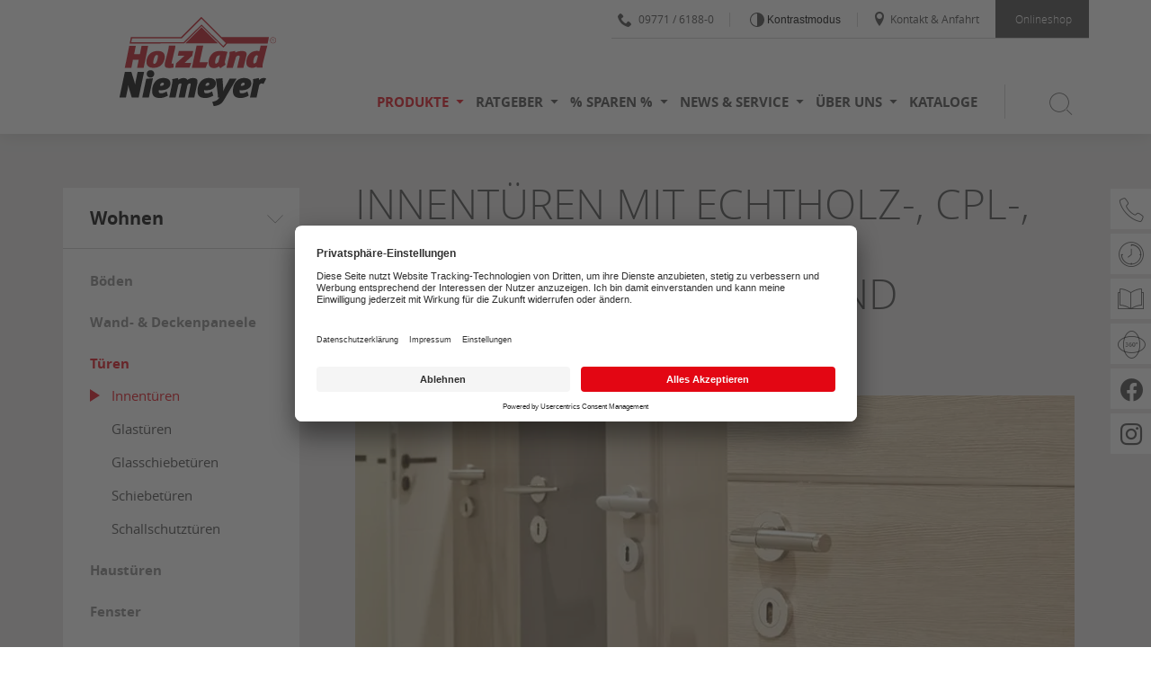

--- FILE ---
content_type: text/html; charset=utf-8
request_url: https://www.holzland-niemeyer.de/produkte/tueren/innentueren.html
body_size: 13597
content:
<!DOCTYPE html> <html xmlns="http://www.w3.org/1999/xhtml" xml:lang="de" lang="de"> <head> <meta charset="utf-8"> <!-- This website is powered by TYPO3 - inspiring people to share! TYPO3 is a free open source Content Management Framework initially created by Kasper Skaarhoj and licensed under GNU/GPL. TYPO3 is copyright 1998-2026 of Kasper Skaarhoj. Extensions are copyright of their respective owners. Information and contribution at https://typo3.org/ --> <link rel="icon" href="/fileadmin/user_upload/favicon.ico" type="image/vnd.microsoft.icon"> <title>Türen mit Holz-, CPL-, Dekor- und Lackoberflächen nahe Bad Neustadt kaufen</title> <meta name="generator" content="TYPO3 CMS"> <meta name="description" content="Türen - Innentüren &amp; Zimmertüren bei Bad Neustadt, Bad Kissingen und Schweinfurt in Holz, CPL, Dekor und als Weißlacktür im Fachmarkt kaufen - Top Qualität &amp; Preis!"> <meta name="viewport" content="width=device-width, initial-scale=1.0, height=device-height"> <meta name="twitter:card" content="summary"> <link rel="stylesheet" href="/_assets/c5bb789145f17371cca9ba56aa8a3fea/Css/provenexpert.css?1742376788" media="all"> <link rel="stylesheet" href="/_assets/971e8caba2513b8701f4702280d46fc7/Css/bundle.min.css?1764858596" media="all"> <link rel="stylesheet" href="/_assets/971e8caba2513b8701f4702280d46fc7/Css/main.min.css?1764858596" media="all"> <link rel="stylesheet" href="/_assets/8a9c9ad5ec273e16a34d1ff6a0d6f983/Css/revolution_slider.css?1712665550" media="all"> <link rel="stylesheet" href="/_assets/36272aa9598ebddf964c1ea96a4a1db2/Stylesheets/reset.css?1764860505" media="all"> <link rel="stylesheet" href="/_assets/36272aa9598ebddf964c1ea96a4a1db2/Stylesheets/main.css?1764860505" media="all"> <link rel="stylesheet" href="/_assets/36272aa9598ebddf964c1ea96a4a1db2/Stylesheets/all.css?1764860505" media="all"> <link rel="stylesheet" href="/_assets/36272aa9598ebddf964c1ea96a4a1db2/Stylesheets/ce.css?1764860505" media="all"> <link rel="stylesheet" href="/_assets/36272aa9598ebddf964c1ea96a4a1db2/Stylesheets/ext.css?1764860505" media="all"> <link rel="stylesheet" href="/_assets/36272aa9598ebddf964c1ea96a4a1db2/Stylesheets/font-awesome.css?1764860505" media="all"> <link rel="stylesheet" href="/_assets/36272aa9598ebddf964c1ea96a4a1db2/Stylesheets/global.css?1764860505" media="all"> <link rel="stylesheet" href="/_assets/36272aa9598ebddf964c1ea96a4a1db2/Stylesheets/grid.css?1764860505" media="all"> <link rel="stylesheet" href="/_assets/36272aa9598ebddf964c1ea96a4a1db2/Stylesheets/icomoon.css?1764860505" media="all"> <link rel="stylesheet" href="/_assets/36272aa9598ebddf964c1ea96a4a1db2/Stylesheets/typography.css?1764860505" media="all"> <link rel="stylesheet" href="/_assets/36272aa9598ebddf964c1ea96a4a1db2/Stylesheets/plugin/jquery.fancybox.css?1764860505" media="all"> <link rel="stylesheet" href="/_assets/36272aa9598ebddf964c1ea96a4a1db2/Stylesheets/plugin/jquery.fancybox-thumbs.css?1764860505" media="all"> <link rel="stylesheet" href="/_assets/36272aa9598ebddf964c1ea96a4a1db2/Stylesheets/plugin/news.css?1764860505" media="all"> <link rel="stylesheet" href="/_assets/36272aa9598ebddf964c1ea96a4a1db2/Stylesheets/plugin/documents.css?1764860505" media="all"> <link rel="stylesheet" href="/_assets/36272aa9598ebddf964c1ea96a4a1db2/Stylesheets/basictable.css?1764860505" media="all"> <link rel="stylesheet" href="/_assets/36272aa9598ebddf964c1ea96a4a1db2/Stylesheets/additional.css?1764860505" media="all"> <link rel="stylesheet" href="/_assets/36272aa9598ebddf964c1ea96a4a1db2/Stylesheets/hlzwidgets.css?1764860505" media="all"> <link rel="stylesheet" href="/_assets/36272aa9598ebddf964c1ea96a4a1db2/Stylesheets/responsive-header.css?1764860505" media="all"> <link rel="stylesheet" href="/_assets/36272aa9598ebddf964c1ea96a4a1db2/Stylesheets/responsive-content.css?1764860505" media="all"> <link rel="stylesheet" href="/_assets/36272aa9598ebddf964c1ea96a4a1db2/Stylesheets/responsive-footer.css?1764860505" media="all"> <link rel="stylesheet" href="/_assets/36272aa9598ebddf964c1ea96a4a1db2/Stylesheets/plugin/slick.css?1764860505" media="all"> <link rel="stylesheet" href="/_assets/36272aa9598ebddf964c1ea96a4a1db2/Stylesheets/plugin/slick-theme.css?1764860505" media="all"> <link rel="stylesheet" href="/_assets/36272aa9598ebddf964c1ea96a4a1db2/Stylesheets/print.css?1764860505" media="print"> <link rel="stylesheet" href="/_assets/d9ca45eba0d5dbedb7cef32f16a8bc6b/Css/shariff.custom.css?1739569745" media="all"> <link rel="stylesheet" href="/_assets/3ae38cbc676843e62becba643ab70494/Css/main.min.css?1764858185" media="all"> <link rel="stylesheet" href="/_assets/15068e5c34eb20a06db07898f99bedda/Stylesheets/Niemeyer/theme.min.css?1765462327" media="all"> <link rel="stylesheet" href="/_assets/3ae38cbc676843e62becba643ab70494/Css/vendor/rs-plugin/settings.css?1764858185" media="all"> <link rel="stylesheet" href="/_assets/3ae38cbc676843e62becba643ab70494/Css/vendor/rs-plugin/layers.css?1764858185" media="all"> <link rel="stylesheet" href="/_assets/3ae38cbc676843e62becba643ab70494/Css/vendor/rs-plugin/navigation.css?1764858185" media="all"> <script type="application/ld+json">{"@context":"https://schema.org","@type":"LocalBusiness","name":"HolzLand Niemeyer","telephone":"09771 / 6188-0","address":{"@type":"PostalAddress","addressLocality":"Niederlauer","streetAddress":"Brückenstraße 4a","postalCode":"97618"},"areaServed":{"@type":"GeoCircle","address":{"@type":"PostalAddress","addressLocality":"Niederlauer","streetAddress":"Brückenstraße 4a","postalCode":"97618"},"geoRadius":10000}}</script> <script id="usercentrics-cmp" src="https://app.usercentrics.eu/browser-ui/latest/loader.js" data-settings-id="64mk18tFc" async></script><script type="application/javascript" src="https://privacy-proxy.usercentrics.eu/latest/uc-block.bundle.js"></script><script> uc.deactivateBlocking([ 'HyEX5Nidi-m', /* vimeo */ ]); </script><!-- Google Tag Manager --><script>(function(w,d,s,l,i){w[l]=w[l]||[];w[l].push({'gtm.start': new Date().getTime(),event:'gtm.js'});var f=d.getElementsByTagName(s)[0], j=d.createElement(s),dl=l!='dataLayer'?'&l='+l:'';j.async=true;j.src= 'https://www.googletagmanager.com/gtm.js?id='+i+dl;f.parentNode.insertBefore(j,f); })(window,document,'script','dataLayer','GTM-N3WQWTN');</script><!-- End Google Tag Manager --> <link rel="canonical" href="https://www.holzland-niemeyer.de/produkte/tueren/innentueren.html"/> </head> <body> <a href="/produkte/tueren/innentueren.html#go-to-content" target="_self" class="sr-only button skip-navi">Zum Seiteninhalt springen</a> <div id="website-wrapper"> <div id="website" class="js-off"> <div class="overlay"></div> <div class="header pos-r"> <header> <div class="wrapper"> <div class="header-inner pos-r"> <div class="header-meta"> <div class="header-meta-top"> <ul class="meta-menu a-r pos-a"><li class="first"><a href="tel:09771/6188-0" class="create-link js-phone-link" data-phone="09771 / 6188-0" title="Telefonisch erreichbar unter 09771 / 6188-0"><span class="icon icon-phone2"></span>09771 / 6188-0</a></li><li class="second"><button data-contrast-switch data-css="/_assets/36272aa9598ebddf964c1ea96a4a1db2/Stylesheets/a11y.min.css" aria-label="Kontrast erhöhen" title="Kontraste der Seite erhöhen"> Kontrastmodus </button></li><li class="third"><a href="/ueber-uns/kontakt-anfahrt.html" title="Kontakt &amp; Anfahrt"><span class="icon icon-location"></span>Kontakt & Anfahrt</a></li><li class="shop"><a href="https://shop.holzland-niemeyer.de/" target="_blank" rel="noreferrer" title="Zum Onlineshop"><span class="icon icon-shop"></span>Onlineshop</a></li></ul> </div> </div> <div class="header-content g"> <div class="logo"> <a href="/"><img src="/_assets/15068e5c34eb20a06db07898f99bedda/Images/Niemeyer/Logo_Niemeyer.png" width="300" height="105" alt="HolzLand Niemeyer" title="HolzLand Niemeyer" ></a> </div> <div class="main-menu-wrapper"> <nav> <ul class="main-menu"><li class="first active" data-submenu="4051"><button class="c-p">Produkte</button><i class="icon icon-arrow-down5"></i></li><li data-submenu="4052"><button class="c-p">Ratgeber</button><i class="icon icon-arrow-down5"></i></li><li data-submenu="6051"><button class="c-p">% Sparen %</button><i class="icon icon-arrow-down5"></i></li><li data-submenu="4053"><button class="c-p">News & Service</button><i class="icon icon-arrow-down5"></i></li><li data-submenu="4055"><button class="c-p">Über uns</button><i class="icon icon-arrow-down5"></i></li><li class="last"><a href="/news-service/virtuelle-kataloge.html" title="Kataloge">Kataloge</a></li></ul> <span aria-label="Suche öffnen / schließen" data-submenu="search" class="search"> <button class="search-button"><span class="icon icon-search3"></span></button> <button class="close-button hide"><span class="icon icon-cross3"></span></button> </span> </nav> </div> <div class="wb-responsive-menu-wrapper"> <button aria-label="Mobile Navigation öffen / schließen" class="wb-button menu"></button> </div> </div> </div> </div> </header> <div class="submenu-wrapper g pos-r"> <div class="submenu-outer pos-a"><div class="submenu-inner submenu-4051"><ul class="level-2"><li class="first"><span class="title">Wohnen</span><ul class="level-3"><li class="first"><a href="/produkte/boeden.html" title="Böden"><span class="title">Böden</span></a></li><li><a href="/produkte/wand-deckenpaneele.html" title="Wand- &amp; Deckenpaneele"><span class="title">Wand- & Deckenpaneele</span></a></li><li class="active"><a href="/produkte/tueren.html" title="Türen"><span class="title">Türen</span></a></li><li><a href="/produkte/haustueren.html" title="Haustüren"><span class="title">Haustüren</span></a></li><li><a href="/produkte/fenster.html" title="Fenster"><span class="title">Fenster</span></a></li><li class="last"><a href="/produkte/holzschutz.html" title="Holzschutz"><span class="title">Holzschutz</span></a></li></ul></li><li><span class="title">Garten</span><ul class="level-3"><li class="first"><a href="/produkte/garten/terrassendielen-wpc-holz.html" title="Terrassendielen WPC / Holz"><span class="title">Terrassendielen WPC / Holz</span></a></li><li><a href="/produkte/garten/terrassenfliesen-keramik.html" title="Terrassenfliesen Keramik"><span class="title">Terrassenfliesen Keramik</span></a></li><li><a href="/produkte/garten/sichtschutz-zaun-holz.html" title="Sichtschutz / Zaun Holz"><span class="title">Sichtschutz / Zaun Holz</span></a></li><li><a href="/produkte/garten/sichtschutz-zaun-wpc-bpc-glas.html" title="Sichtschutz / Zaun WPC / BPC / Glas"><span class="title">Sichtschutz / Zaun WPC / BPC / Glas</span></a></li><li><a href="/produkte/garten/gartenmoebel.html" title="Gartenmöbel"><span class="title">Gartenmöbel</span></a></li><li><a href="/produkte/garten/grill.html" title="Grill"><span class="title">Grill</span></a></li><li><a href="/produkte/garten/kinderspielgeraete.html" title="Kinderspielgeräte"><span class="title">Kinderspielgeräte</span></a></li><li><a href="/produkte/garten/gartenhaeuser.html" title="Gartenhäuser"><span class="title">Gartenhäuser</span></a></li><li><a href="/produkte/garten/pavillons.html" title="Pavillons"><span class="title">Pavillons</span></a></li><li><a href="/produkte/garten/carports.html" title="Carports"><span class="title">Carports</span></a></li><li class="last"><a href="/produkte/garten/gartenausstattung.html" title="Gartenausstattung"><span class="title">Gartenausstattung</span></a></li></ul></li><li><span class="title">Bauen</span><ul class="level-3"><li class="first"><a href="/produkte/bauholz.html" title="Bauholz"><span class="title">Bauholz</span></a></li><li><a href="/produkte/trockenbau.html" title="Trockenbau"><span class="title">Trockenbau</span></a></li><li><a href="/produkte/daemmstoffe.html" title="Dämmstoffe"><span class="title">Dämmstoffe</span></a></li><li class="last"><a href="/produkte/fassade.html" title="Fassade"><span class="title">Fassade</span></a></li></ul></li><li class="last"><span class="title">Produkte online kaufen</span><ul class="level-3"><li class="first"><a href="https://www.holzland.de/niemeyer/bodenbelaege/" target="_blank" rel="noreferrer" title="Bodenbeläge"><span class="title">Bodenbeläge</span></a></li><li><a href="https://www.holzland.de/niemeyer/tueren-fenster-treppen/" target="_blank" rel="noreferrer" title="Türen, Fenster und Treppen"><span class="title">Türen, Fenster und Treppen</span></a></li><li><a href="https://www.holzland.de/niemeyer/garten/" target="_blank" rel="noreferrer" title="Garten und Freizeit"><span class="title">Garten und Freizeit</span></a></li><li><a href="https://www.holzland.de/niemeyer/holz-baustoffe/" target="_blank" rel="noreferrer" title="Holz und Baustoffe"><span class="title">Holz und Baustoffe</span></a></li><li class="last"><a href="https://www.holzland.de/niemeyer/zubehoer/" target="_blank" rel="noreferrer" title="Zubehör"><span class="title">Zubehör</span></a></li></ul></li></ul></div></div><div class="submenu-outer pos-a"><div class="submenu-inner submenu-4052"><ul class="level-2"><li class="first"><span class="title">Ratgeber Böden</span><ul class="level-3"><li class="first"><a href="/ratgeber/parkettoberflaechen.html" title="Parkettoberflächen"><span class="title">Parkettoberflächen</span></a></li><li><a href="/ratgeber/welcher-boden-ist-der-richtige.html" title="Welcher Boden ist der richtige?"><span class="title">Welcher Boden ist der richtige?</span></a></li><li><a href="/ratgeber/parkett-und-fussbodenheizung.html" title="Parkett und Fußbodenheizung"><span class="title">Parkett und Fußbodenheizung</span></a></li><li><a href="/ratgeber/parkett-oder-laminat.html" title="Parkett oder Laminat"><span class="title">Parkett oder Laminat</span></a></li><li class="last"><a href="/ratgeber/vinyl-designboeden.html" title="Vinyl- &amp; Designböden"><span class="title">Vinyl- & Designböden</span></a></li></ul></li><li><span class="title">Ratgeber Türen</span><ul class="level-3"><li class="first"><a href="/ratgeber/innentueren.html" title="Innentüren"><span class="title">Innentüren</span></a></li><li class="last"><a href="/ratgeber/glastueren.html" title="Glastüren"><span class="title">Glastüren</span></a></li></ul></li><li class="last"><span class="title">Ratgeber Garten & Terrasse</span><ul class="level-3"><li class="first"><a href="/ratgeber/wpc-oder-holz.html" title="WPC oder Holz"><span class="title">WPC oder Holz</span></a></li><li><a href="/ratgeber/unterkonstruktion-terrasse.html" title="Unterkonstruktion Terrasse"><span class="title">Unterkonstruktion Terrasse</span></a></li><li class="last"><a href="/ratgeber/sichtschutzzaeune.html" title="Sichtschutzzäune"><span class="title">Sichtschutzzäune</span></a></li></ul></li></ul></div></div><div class="submenu-outer pos-a"><div class="submenu-inner submenu-6051"><ul class="level-2"><li class="first"><span class="title">Angebote</span><ul class="level-3"><li class="first"><a href="/aktionen/angebote-1.html" title="Adventskalender"><span class="title">Adventskalender</span></a></li><li class="last"><a href="/aktionen/angebote.html" title="Aktions-Angebote"><span class="title">Aktions-Angebote</span></a></li></ul></li><li class="last"><span class="title">Reste & Schnäppchen</span><ul class="level-3"><li class="first"><a href="/aktionen/restposten-schnaeppchen.html" title="% Boden"><span class="title">% Boden</span></a></li><li class="last"><a href="/aktionen/restposten-schnaeppchen-1.html" title="% Garten"><span class="title">% Garten</span></a></li></ul></li></ul></div></div><div class="submenu-outer pos-a"><div class="submenu-inner submenu-4053"><ul class="level-2"><li class="first"><span class="title">Unser Service für Sie</span><ul class="level-3"><li class="last"><a href="/news-service/serviceangebot.html" title="Serviceangebot"><span class="title">Serviceangebot</span></a></li></ul></li><li><span class="title">Entdecken & Planen</span><ul class="level-3"><li class="first"><a href="/news-service/virtuelle-kataloge.html" title="Virtuelle Kataloge"><span class="title">Virtuelle Kataloge</span></a></li><li><a href="/news-service/konfiguratoren.html" title="Konfiguratoren"><span class="title">Konfiguratoren</span></a></li><li class="last"><a href="/news-service/videos.html" title="Videos"><span class="title">Videos</span></a></li></ul></li><li class="last"><span class="title">News</span><ul class="level-3"><li class="first"><a href="/news-service/aktuelles.html" title="Aktuelles"><span class="title">Aktuelles</span></a></li><li class="last"><a href="/ueber-uns/karriere.html" title="Arbeiten bei HolzLand Niemeyer"><span class="title">Arbeiten bei HolzLand Niemeyer</span></a></li></ul></li></ul></div></div><div class="submenu-outer pos-a"><div class="submenu-inner submenu-4055"><ul class="level-2"><li class="first"><span class="title">Wir stellen uns vor</span><ul class="level-3"><li class="first"><a href="/ueber-uns/unternehmen.html" title="Unternehmen"><span class="title">Unternehmen</span></a></li><li class="last"><a href="/ueber-uns/referenzen.html" title="Referenzen"><span class="title">Referenzen</span></a></li></ul></li><li><span class="title">Wir freuen uns auf Sie</span><ul class="level-3"><li class="last"><a href="/ueber-uns/kontakt-anfahrt.html" title="Kontakt &amp; Anfahrt"><span class="title">Kontakt & Anfahrt</span></a></li></ul></li><li class="last"><span class="title">Arbeiten bei HolzLand Niemeyer</span><ul class="level-3"><li class="last"><a href="/ueber-uns/karriere.html" title="Jobs"><span class="title">Jobs</span></a></li></ul></li></ul></div></div> <button class="close-menu pos-a"></button> </div> <div class="submenu-outer pos-r"> <div class="submenu-inner search-item pos-a gray-decorater"> <div class="wrapper"> <form name="searchform" method="post" action="/functional-pages/suche.html?tx_indexedsearch_pi2%5Baction%5D=search&tx_indexedsearch_pi2%5Bcontroller%5D=Search&cHash=089cb3d492d81ebeee6c272deaf7ddf7"> <input type="hidden" value="" name="tx_indexedsearch_pi2[search][lang]"/> <div class="search-label"><input type="text" aria-label="Suchbegriff eingeben" class="tx-indexedsearch-searchbox-sword sword keyword" required="true" name="tx_indexedsearch_pi2[search][sword]" data-default-message = "Suchbegriff eingeben" data-handled="0"><label>Suchbegriff eingeben</label></div> <button type="submit" aria-label="Nach Begriff suchen" class="submit" name="tx_indexedsearch_pi2[search][submitButton]"><span class="icon icon-search3"></span></button> </form> </div> </div> </div> </div> <div class="wb-responsive-wrapper"><div id="wb-overlay"></div><div class="wb-responsive-menu"><div class="wb-responsive-menu-inner"><div class="a-r buton-close-placeholder"><span class="wb-button menu icon icon-cross2"></span></div><div class="wb-responsive-search-type-2"> <form name="searchform" method="post" action="/functional-pages/suche.html?tx_indexedsearch_pi2%5Baction%5D=search&tx_indexedsearch_pi2%5Bcontroller%5D=Search&cHash=089cb3d492d81ebeee6c272deaf7ddf7"> <input type="hidden" value="" name="tx_indexedsearch_pi2[search][lang]"/> <input type="text" aria-label="Suchbegriff eingeben" class="tx-indexedsearch-searchbox-sword sword keyword" value="" name="tx_indexedsearch_pi2[search][sword]" data-default-message = "Suchbegriff eingeben" data-handled="0" placeholder = "Suchbegriff eingeben"> <button type="submit" aria-label="Nach Begriff suchen" class="submit" name="tx_indexedsearch_pi2[search][submitButton]"><span class="icon icon-search3"></span></button> </form> </div><ul class="wb-main-menu"><li class="first" data-submenu="4051"><i class="icon icon-arrow-down5"></i><button class="c-p">Produkte</button></li><li data-submenu="4052"><i class="icon icon-arrow-down5"></i><button class="c-p">Ratgeber</button></li><li data-submenu="6051"><i class="icon icon-arrow-down5"></i><button class="c-p">% Sparen %</button></li><li data-submenu="4053"><i class="icon icon-arrow-down5"></i><button class="c-p">News & Service</button></li><li data-submenu="4055"><i class="icon icon-arrow-down5"></i><button class="c-p">Über uns</button></li><li class="last" data-submenu="4054"><a href="/news-service/virtuelle-kataloge.html" title="Kataloge">Kataloge</a></li></ul><div class="wb-submenu-wrapper"><div class="wb-submenu active" data-submenu="4051"><div class="wb-submenu-first pos-r"><i class="icon icon-arrow-left5"></i><button class="c-p">Produkte</button></div><ul class="level-2"><li class="active has-subpage" data-submenu="4056"><button class="root-item-title" aria-label="Submenü öffnen / schließen">Wohnen</button><ul class="level-3" style="display: block;"><li class="has-subpage" data-submenu="4059"><a href="/produkte/boeden.html">Böden</a><button class="show-sublevel" aria-label="Submenü öffnen / schließen"></button><ul class="level-4"><li data-submenu="4155"><a href="/produkte/boeden/parkett.html">Parkett</a></li><li data-submenu="4156"><a href="/produkte/boeden/vinyl-designboden.html">Vinyl- / Designboden</a></li><li data-submenu="4157"><a href="/produkte/boeden/laminat.html">Laminat</a></li><li data-submenu="4158"><a href="/produkte/boeden/massivholzdielen.html">Massivholzdielen</a></li><li data-submenu="4159"><a href="/produkte/boeden/kork.html">Kork</a></li></ul></li><li data-submenu="4060"><a href="/produkte/wand-deckenpaneele.html">Wand- & Deckenpaneele</a></li><li class="active has-subpage" data-submenu="4061"><a href="/produkte/tueren.html">Türen</a><button class="show-sublevel" aria-label="Submenü öffnen / schließen"></button><ul class="level-4"><li class="active" data-submenu="4161"><a href="/produkte/tueren/innentueren.html">Innentüren</a></li><li data-submenu="4162"><a href="/produkte/tueren/glastueren.html">Glastüren</a></li><li data-submenu="4163"><a href="/produkte/tueren/glasschiebetueren.html">Glasschiebetüren</a></li><li data-submenu="4164"><a href="/produkte/tueren/schiebetueren.html">Schiebetüren</a></li><li data-submenu="4165"><a href="/produkte/tueren/schallschutztueren.html">Schallschutztüren</a></li></ul></li><li data-submenu="4062"><a href="/produkte/haustueren.html">Haustüren</a></li><li data-submenu="7903"><a href="/produkte/fenster.html">Fenster</a></li><li data-submenu="4064"><a href="/produkte/holzschutz.html">Holzschutz</a></li></ul></li><li class="has-subpage" data-submenu="9880"><button class="root-item-title" aria-label="Submenü öffnen / schließen">Garten</button><ul class="level-3" style="display: block;"><li data-submenu="4166"><a href="/produkte/garten/terrassendielen-wpc-holz.html">Terrassendielen WPC / Holz</a></li><li data-submenu="4167"><a href="/produkte/garten/terrassenfliesen-keramik.html">Terrassenfliesen Keramik</a></li><li data-submenu="4168"><a href="/produkte/garten/sichtschutz-zaun-holz.html">Sichtschutz / Zaun Holz</a></li><li data-submenu="4169"><a href="/produkte/garten/sichtschutz-zaun-wpc-bpc-glas.html">Sichtschutz / Zaun WPC / BPC / Glas</a></li><li data-submenu="4170"><a href="/produkte/garten/gartenmoebel.html">Gartenmöbel</a></li><li data-submenu="4171"><a href="/produkte/garten/grill.html">Grill</a></li><li data-submenu="4172"><a href="/produkte/garten/kinderspielgeraete.html">Kinderspielgeräte</a></li><li data-submenu="4173"><a href="/produkte/garten/gartenhaeuser.html">Gartenhäuser</a></li><li data-submenu="4174"><a href="/produkte/garten/pavillons.html">Pavillons</a></li><li data-submenu="4175"><a href="/produkte/garten/carports.html">Carports</a></li><li data-submenu="4176"><a href="/produkte/garten/gartenausstattung.html">Gartenausstattung</a></li></ul></li><li class="has-subpage" data-submenu="4057"><button class="root-item-title" aria-label="Submenü öffnen / schließen">Bauen</button><ul class="level-3" style="display: block;"><li class="has-subpage" data-submenu="4066"><a href="/produkte/bauholz.html">Bauholz</a><button class="show-sublevel" aria-label="Submenü öffnen / schließen"></button><ul class="level-4"><li data-submenu="4177"><a href="/produkte/bauholz/massivholzplatten.html">Massivholzplatten</a></li><li data-submenu="4178"><a href="/produkte/bauholz/osb-esb-platten.html">OSB- & ESB-Platten</a></li><li data-submenu="4180"><a href="/produkte/bauholz/kvh-bsh.html">KVH & BSH</a></li><li data-submenu="4181"><a href="/produkte/bauholz/schnittholz.html">Schnittholz</a></li><li data-submenu="4182"><a href="/produkte/bauholz/hobelware.html">Hobelware</a></li></ul></li><li data-submenu="4067"><a href="/produkte/trockenbau.html">Trockenbau</a></li><li data-submenu="4068"><a href="/produkte/daemmstoffe.html">Dämmstoffe</a></li><li data-submenu="4069"><a href="/produkte/fassade.html">Fassade</a></li></ul></li><li class="has-subpage" data-submenu="4058"><button class="root-item-title" aria-label="Submenü öffnen / schließen">Produkte online kaufen</button><ul class="level-3" style="display: block;"><li data-submenu="4411"><a href="https://www.holzland.de/niemeyer/bodenbelaege/" target="_blank" rel="noreferrer">Bodenbeläge</a></li><li data-submenu="4412"><a href="https://www.holzland.de/niemeyer/tueren-fenster-treppen/" target="_blank" rel="noreferrer">Türen, Fenster und Treppen</a></li><li data-submenu="4413"><a href="https://www.holzland.de/niemeyer/garten/" target="_blank" rel="noreferrer">Garten und Freizeit</a></li><li data-submenu="4414"><a href="https://www.holzland.de/niemeyer/holz-baustoffe/" target="_blank" rel="noreferrer">Holz und Baustoffe</a></li><li data-submenu="4415"><a href="https://www.holzland.de/niemeyer/zubehoer/" target="_blank" rel="noreferrer">Zubehör</a></li></ul></li></ul></div><div class="wb-submenu" data-submenu="4052"><div class="wb-submenu-first pos-r"><i class="icon icon-arrow-left5"></i><button class="c-p">Ratgeber</button></div><ul class="level-2"><li class="has-subpage" data-submenu="4071"><button class="root-item-title" aria-label="Submenü öffnen / schließen">Ratgeber Böden</button><ul class="level-3" style="display: block;"><li data-submenu="4072"><a href="/ratgeber/parkettoberflaechen.html">Parkettoberflächen</a></li><li data-submenu="4073"><a href="/ratgeber/welcher-boden-ist-der-richtige.html">Welcher Boden ist der richtige?</a></li><li data-submenu="4074"><a href="/ratgeber/parkett-und-fussbodenheizung.html">Parkett und Fußbodenheizung</a></li><li data-submenu="4075"><a href="/ratgeber/parkett-oder-laminat.html">Parkett oder Laminat</a></li><li data-submenu="4076"><a href="/ratgeber/vinyl-designboeden.html">Vinyl- & Designböden</a></li></ul></li><li class="has-subpage" data-submenu="4365"><button class="root-item-title" aria-label="Submenü öffnen / schließen">Ratgeber Türen</button><ul class="level-3" style="display: block;"><li data-submenu="4077"><a href="/ratgeber/innentueren.html">Innentüren</a></li><li data-submenu="4078"><a href="/ratgeber/glastueren.html">Glastüren</a></li></ul></li><li class="has-subpage" data-submenu="4366"><button class="root-item-title" aria-label="Submenü öffnen / schließen">Ratgeber Garten & Terrasse</button><ul class="level-3" style="display: block;"><li data-submenu="4079"><a href="/ratgeber/wpc-oder-holz.html">WPC oder Holz</a></li><li data-submenu="4080"><a href="/ratgeber/unterkonstruktion-terrasse.html">Unterkonstruktion Terrasse</a></li><li data-submenu="4081"><a href="/ratgeber/sichtschutzzaeune.html">Sichtschutzzäune</a></li></ul></li></ul></div><div class="wb-submenu" data-submenu="6051"><div class="wb-submenu-first pos-r"><i class="icon icon-arrow-left5"></i><button class="c-p">% Sparen %</button></div><ul class="level-2"><li class="has-subpage" data-submenu="6052"><button class="root-item-title" aria-label="Submenü öffnen / schließen">Angebote</button><ul class="level-3" style="display: block;"><li data-submenu="9881"><a href="/aktionen/angebote-1.html">Adventskalender</a></li><li data-submenu="5667"><a href="/aktionen/angebote.html">Aktions-Angebote</a></li></ul></li><li class="has-subpage" data-submenu="6053"><button class="root-item-title" aria-label="Submenü öffnen / schließen">Reste & Schnäppchen</button><ul class="level-3" style="display: block;"><li data-submenu="6024"><a href="/aktionen/restposten-schnaeppchen.html">% Boden</a></li><li data-submenu="6421"><a href="/aktionen/restposten-schnaeppchen-1.html">% Garten</a></li></ul></li></ul></div><div class="wb-submenu" data-submenu="4053"><div class="wb-submenu-first pos-r"><i class="icon icon-arrow-left5"></i><button class="c-p">News & Service</button></div><ul class="level-2"><li class="has-subpage" data-submenu="4082"><button class="root-item-title" aria-label="Submenü öffnen / schließen">Unser Service für Sie</button><ul class="level-3" style="display: block;"><li data-submenu="4087"><a href="/news-service/serviceangebot.html">Serviceangebot</a></li></ul></li><li class="has-subpage" data-submenu="4083"><button class="root-item-title" aria-label="Submenü öffnen / schließen">Entdecken & Planen</button><ul class="level-3" style="display: block;"><li data-submenu="4088"><a href="/news-service/virtuelle-kataloge.html">Virtuelle Kataloge</a></li><li data-submenu="4697"><a href="/news-service/konfiguratoren.html">Konfiguratoren</a></li><li data-submenu="4089"><a href="/news-service/videos.html">Videos</a></li></ul></li><li class="has-subpage" data-submenu="4090"><button class="root-item-title" aria-label="Submenü öffnen / schließen">News</button><ul class="level-3" style="display: block;"><li data-submenu="4091"><a href="/news-service/aktuelles.html">Aktuelles</a></li><li data-submenu="9241"><a href="/ueber-uns/karriere.html">Arbeiten bei HolzLand Niemeyer</a></li></ul></li></ul></div><div class="wb-submenu" data-submenu="4055"><div class="wb-submenu-first pos-r"><i class="icon icon-arrow-left5"></i><button class="c-p">Über uns</button></div><ul class="level-2"><li class="has-subpage" data-submenu="4084"><button class="root-item-title" aria-label="Submenü öffnen / schließen">Wir stellen uns vor</button><ul class="level-3" style="display: block;"><li data-submenu="4093"><a href="/ueber-uns/unternehmen.html">Unternehmen</a></li><li data-submenu="4095"><a href="/ueber-uns/referenzen.html">Referenzen</a></li></ul></li><li class="has-subpage" data-submenu="4085"><button class="root-item-title" aria-label="Submenü öffnen / schließen">Wir freuen uns auf Sie</button><ul class="level-3" style="display: block;"><li data-submenu="4314"><a href="/ueber-uns/kontakt-anfahrt.html">Kontakt & Anfahrt</a></li></ul></li><li class="has-subpage" data-submenu="4086"><button class="root-item-title" aria-label="Submenü öffnen / schließen">Arbeiten bei HolzLand Niemeyer</button><ul class="level-3" style="display: block;"><li data-submenu="4097"><a href="/ueber-uns/karriere.html">Jobs</a></li></ul></li></ul></div><div class="wb-submenu" data-submenu="4054"><a href="/news-service/virtuelle-kataloge.html">Kataloge</a></div></div><nav class="foldout-mobile-wrapper"><ul class="meta-menu highlight"><li class="menu-item menu-item-shop"><a href="https://shop.holzland-niemeyer.de/" target="_blank" rel="noreferrer">Online-Shop</a></li> <li class="menu-item foldout-icon-contactmail"> <a href="/ueber-uns/kontakt-anfahrt.html#c61787" title="Kontaktieren Sie uns">Kontaktieren Sie uns</a> </li> <li class="menu-item foldout-icon-openinghours"> <a href="/ueber-uns/kontakt-anfahrt.html" title="Öffnungszeiten">Öffnungszeiten</a> </li> <li class="menu-item foldout-icon-catalog"> <a href="/news-service/virtuelle-kataloge.html" title="Kataloge &amp; Prospekte">Kataloge &amp; Prospekte</a> </li> <li class="menu-item foldout-icon-gview"> <a href="https://www.google.com/maps/place/HolzLand+Niemeyer/@50.2975333,10.1860578,3a,75y,187.14h,84.89t/data=!3m8!1e1!3m6!1sAF1QipPPSWO2u7Kf9f7s2sh-hWYsrsprxhfSGx9e5Bq5!2e10!3e11!6shttps:%2F%2Flh5.googleusercontent.com%2Fp%2FAF1QipPPSWO2u7Kf9f7s2sh-hWYsrsprxhfSGx9e5Bq5%3Dw203-h100-k-no-pi-0-ya176.71191-ro-0-fo100!7i13312!8i6656!4m7!3m6!1s0x47a3039e2a094847:0xe189137dcafcb3f5!8m2!3d50.29745!4d10.1859!14m1!1BCgIgARICCAI" target="_blank" rel="noreferrer" title="Virtueller Rundgang">Virtueller Rundgang</a> </li> <li class="menu-item foldout-icon-facebook"> <a href="https://www.facebook.com/HolzLandNiemeyer/" target="_blank" rel="noreferrer" title="Folgen Sie uns auf Facebook">Folgen Sie uns auf Facebook</a> </li> <li class="menu-item foldout-icon-instagram"> <a href="https://www.instagram.com/holzland.niemeyer/" target="_blank" rel="noreferrer" title="Folgen Sie uns auf Instagram">Folgen Sie uns auf Instagram</a> </li> </ul><ul class="meta-menu"> <li class="contact"> <a href="tel://0977161880" class="create-link js-phone-link" data-phone="09771 / 6188-0"><span class="icon icon-phone2"></span><span>09771 / 6188-0</span></a> </li> <li class="contrast"> <button data-contrast-switch data-css="/_assets/36272aa9598ebddf964c1ea96a4a1db2/Stylesheets/a11y.min.css" aria-label="Kontrast erhöhen" title="Kontraste der Seite erhöhen"> Kontrastmodus </button> </li> <li class="map"> <a href="/ueber-uns/kontakt-anfahrt.html" title="Kontakt &amp; Anfahrt"><span class="icon icon-bubbles2"></span><span>Kontakt & Anfahrt</span></a> </li> </ul></nav></div></div></div> <div class="container"> <div class="container-inner"> <div class="aside-container"> <div class="aside-menu"><ul class="level-1"><li class="first active"><div class="root-item current"><button class="root-item-title" aria-label="Submenü öffnen / schließen">Wohnen</button><span class="icon icon-arrow-right5"></span></div><ul class="level-2"><li class="first"><a href="/produkte/boeden.html" title="Böden">Böden</a><ul class="level-3"><li class="first"><a href="/produkte/boeden/parkett.html" title="Parkett">Parkett</a></li><li><a href="/produkte/boeden/vinyl-designboden.html" title="Vinyl- / Designboden">Vinyl- / Designboden</a></li><li><a href="/produkte/boeden/laminat.html" title="Laminat">Laminat</a></li><li><a href="/produkte/boeden/massivholzdielen.html" title="Massivholzdielen">Massivholzdielen</a></li><li class="last"><a href="/produkte/boeden/kork.html" title="Kork">Kork</a></li></ul></li><li><a href="/produkte/wand-deckenpaneele.html" title="Wand- &amp; Deckenpaneele">Wand- &amp; Deckenpaneele</a></li><li class="active"><a href="/produkte/tueren.html" title="Türen">Türen</a><ul class="level-3"><li class="first active"><a href="/produkte/tueren/innentueren.html" title="Innentüren">Innentüren</a></li><li><a href="/produkte/tueren/glastueren.html" title="Glastüren">Glastüren</a></li><li><a href="/produkte/tueren/glasschiebetueren.html" title="Glasschiebetüren">Glasschiebetüren</a></li><li><a href="/produkte/tueren/schiebetueren.html" title="Schiebetüren">Schiebetüren</a></li><li class="last"><a href="/produkte/tueren/schallschutztueren.html" title="Schallschutztüren">Schallschutztüren</a></li></ul></li><li><a href="/produkte/haustueren.html" title="Haustüren">Haustüren</a></li><li><a href="/produkte/fenster.html" title="Fenster">Fenster</a></li><li class="last"><a href="/produkte/holzschutz.html" title="Holzschutz">Holzschutz</a></li></ul></li><li><div class="root-item"><button class="root-item-title" aria-label="Submenü öffnen / schließen">Garten</button><span class="icon icon-arrow-right5"></span></div><ul class="level-2"><li class="first"><a href="/produkte/garten/terrassendielen-wpc-holz.html" title="Terrassendielen WPC / Holz">Terrassendielen WPC / Holz</a></li><li><a href="/produkte/garten/terrassenfliesen-keramik.html" title="Terrassenfliesen Keramik">Terrassenfliesen Keramik</a></li><li><a href="/produkte/garten/sichtschutz-zaun-holz.html" title="Sichtschutz / Zaun Holz">Sichtschutz / Zaun Holz</a></li><li><a href="/produkte/garten/sichtschutz-zaun-wpc-bpc-glas.html" title="Sichtschutz / Zaun WPC / BPC / Glas">Sichtschutz / Zaun WPC / BPC / Glas</a></li><li><a href="/produkte/garten/gartenmoebel.html" title="Gartenmöbel">Gartenmöbel</a></li><li><a href="/produkte/garten/grill.html" title="Grill">Grill</a></li><li><a href="/produkte/garten/kinderspielgeraete.html" title="Kinderspielgeräte">Kinderspielgeräte</a></li><li><a href="/produkte/garten/gartenhaeuser.html" title="Gartenhäuser">Gartenhäuser</a></li><li><a href="/produkte/garten/pavillons.html" title="Pavillons">Pavillons</a></li><li><a href="/produkte/garten/carports.html" title="Carports">Carports</a></li><li class="last"><a href="/produkte/garten/gartenausstattung.html" title="Gartenausstattung">Gartenausstattung</a></li></ul></li><li><div class="root-item"><button class="root-item-title" aria-label="Submenü öffnen / schließen">Bauen</button><span class="icon icon-arrow-right5"></span></div><ul class="level-2"><li class="first"><a href="/produkte/bauholz.html" title="Bauholz">Bauholz</a><ul class="level-3"><li class="first"><a href="/produkte/bauholz/massivholzplatten.html" title="Massivholzplatten">Massivholzplatten</a></li><li><a href="/produkte/bauholz/osb-esb-platten.html" title="OSB- &amp; ESB-Platten">OSB- &amp; ESB-Platten</a></li><li><a href="/produkte/bauholz/kvh-bsh.html" title="KVH &amp; BSH">KVH &amp; BSH</a></li><li><a href="/produkte/bauholz/schnittholz.html" title="Schnittholz">Schnittholz</a></li><li class="last"><a href="/produkte/bauholz/hobelware.html" title="Hobelware">Hobelware</a></li></ul></li><li><a href="/produkte/trockenbau.html" title="Trockenbau">Trockenbau</a></li><li><a href="/produkte/daemmstoffe.html" title="Dämmstoffe">Dämmstoffe</a></li><li class="last"><a href="/produkte/fassade.html" title="Fassade">Fassade</a></li></ul></li><li class="last"><div class="root-item"><button class="root-item-title" aria-label="Submenü öffnen / schließen">Produkte online kaufen</button><span class="icon icon-arrow-right5"></span></div><ul class="level-2"><li class="first"><a href="https://www.holzland.de/niemeyer/bodenbelaege/" target="_blank" rel="noreferrer" title="Bodenbeläge">Bodenbeläge</a></li><li><a href="https://www.holzland.de/niemeyer/tueren-fenster-treppen/" target="_blank" rel="noreferrer" title="Türen, Fenster und Treppen">Türen, Fenster und Treppen</a></li><li><a href="https://www.holzland.de/niemeyer/garten/" target="_blank" rel="noreferrer" title="Garten und Freizeit">Garten und Freizeit</a></li><li><a href="https://www.holzland.de/niemeyer/holz-baustoffe/" target="_blank" rel="noreferrer" title="Holz und Baustoffe">Holz und Baustoffe</a></li><li class="last"><a href="https://www.holzland.de/niemeyer/zubehoer/" target="_blank" rel="noreferrer" title="Zubehör">Zubehör</a></li></ul></li></ul></div> </div> <div class="content-container"> <div class="content-container-inner" id="go-to-content"> <!--TYPO3SEARCH_begin--><a id="c137011"></a> <h1 id="c137011">Innentüren mit Echtholz-, CPL-, Dekor- und Weißlack-Oberfläche bei HolzLand Niemeyer</h1> <div id="c6158" class="frame frame-default frame-type-image frame-layout-0 " > <div class="ce-image ce-center ce-above"> <div class="ce-gallery" data-ce-columns="1" data-ce-images="1"> <div class="ce-outer"> <div class="ce-inner"> <div class="ce-row"> <div class="ce-column"> <div class="ce-media"> <picture> <source srcset="/fileadmin/_processed_/d/4/csm_Keyvisual-Content-Seite_Innentueren_816x346-min_b14650e8df.webp" type="image/webp"> <source srcset="https://md1.holzland-online.de/01-produkte/01-wohnen/tueren/innentueren/Keyvisual-Content-Seite_Innentueren_816x346-min.jpg" type="image/jpeg"> <img alt="Mehrere nebeneinander angeordnete Türblätter in unterschiedlichen Farbtönen (weiß, holzähnlich, grau) mit integrierten Türgriffen." src="https://md1.holzland-online.de/01-produkte/01-wohnen/tueren/innentueren/Keyvisual-Content-Seite_Innentueren_816x346-min.jpg" width="816" height="346"/> </picture> </div> </div> </div> </div> </div> </div> </div> </div> <a id="c60722"></a> <div class="ce-textpic ce-right ce-intext"> <div class="ce-bodytext"> <p>Was wäre ein Gebäude ohne Türen? Eine Eingangstür schafft Sicherheit und Schutz vor Kälte sowie Wärme. Die Türen im Haus oder in der Wohnung sorgen für Privatsphäre und schützen vor Lärm. Schiebetüren, in oder auf der Wand laufend, schaffen eine platzsparende Abtrennung. Türen haben ein hohes Anforderungsprofil zu erfüllen. Sie müssen nicht nur zweckmäßig überzeugen, sondern auch in Ihrer Optik. Denn Türen, ob als Wohnungseingangstür, als Badezimmertür oder als Wohnzimmertüre, runden das optische Gesamtbild der Inneneinrichtung harmonisch ab. </p> </div> </div> <a id="c139241"></a> <div class="ce-textpic ce-center ce-above"> <div class="ce-bodytext"> <p><strong>Unsere Themen im Überblick:</strong></p><ul class="anchor-links"><li><a href="https://www.holzland-niemeyer.de/produkte/tueren/innentueren.html#c60724">Echtholztüren</a></li><li><a href="https://www.holzland-niemeyer.de/produkte/tueren/innentueren.html#c60725">Türen mit CPL-Oberfläche und HPL-Oberflächen</a></li><li><a href="https://www.holzland-niemeyer.de/produkte/tueren/innentueren.html#c60726">Türen mit Lackoberfläche</a></li><li><a href="https://www.holzland-niemeyer.de/produkte/tueren/innentueren.html#c61757">Verschiedene Formen von Innentüren</a></li><li><a href="https://www.holzland-niemeyer.de/produkte/tueren/innentueren.html#c60727">Türvarianten für Gestaltungsvielfalt und besondere Anforderungen</a></li><li><a href="https://www.holzland-niemeyer.de/produkte/tueren/innentueren.html#c60728">Die Wahl der richtigen Tür</a></li></ul> </div> </div> <a id="c64332"></a><div class="hlz-ceteaser-wrapper "> <a href="https://shop.holzland-niemeyer.de/zimmertueren/" title="Innentüren jetzt im Online-Shop entdecken">Innentüren jetzt im Online-Shop entdecken</a> </div><a id="c64354"></a> <div class="ce-textpic ce-right ce-intext"> <div class="ce-bodytext"> <h2 class="default">Unsere Innentüren - ein Überblick</h2> <p>Bei uns von HolzLand Niemeyer stehen im Wesentlichen vier Arten von Türen zur Auswahl: Neben <a href="https://www.holzland-niemeyer.de/produkte/tueren/glastueren.html">Glastüren</a> sind dies Echtholztüren (massiv oder mit furnierten Oberflächen), CPL- und HPL-Oberflächen (Dekoroberflächen) und Lackoberflächen.</p> </div> </div> <a id="c64355"></a> <hr class="ce-div"/> <a id="c137464"></a> <div id="c137464" class="frame frame-default frame-type-hlz-acc-container frame-layout-0"> <div class="accordion " > <div class="container-item" > <details open> <summary> <span class="h4 acc-trigger" >Echtholztüren: natürliche Oberflächen, warme Farbtöne für ein edles Ambiente</span> </summary> <div class="content" > <div > <a id="c137465"></a> <div class="a-content " data-icon=''> <a id="c60724"></a> <div class="ce-textpic ce-right ce-intext"> <div class="ce-bodytext"> <p>Holz ist ein natürlicher Werkstoff, der einzigartig ist und individuelle Farben, Formen und Furnierbilder schafft. Ob Eiche, Ahorn, Buche, Esche, Kirsche, Mahagoni oder Nussbaum – sie alle überzeugen als Echtholzoberfläche für eine Tür. Verschiedene Oberflächen- und Farbbehandlungen fächern die Gestaltungsmöglichkeiten noch weiter auf. Furnierte Türen geben den natürlichen Charakter des jeweiligen Edelholzes wieder und vermitteln eine angenehme und natürliche Ausstrahlung.</p> </div> </div> </div> </div> </div> </details> </div> <div class="container-item" > <details > <summary> <span class="h4 acc-trigger" >Türen mit CPL-Oberfläche und HPL-Oberflächen: widerstandsfähig, robust und gleichzeitig optisch ansprechend</span> </summary> <div class="content" > <div > <a id="c137466"></a> <div class="a-content " data-icon=''> <a id="c60725"></a> <div class="ce-textpic ce-right ce-intext"> <div class="ce-bodytext"> <p>Innentüren mit CPL-Oberfläche sind eine qualitativ hochwertige und günstige Alternative zum Echtholz. CPL-Oberflächen sind lichtechte Holzreproduktionen, die durch Widerstandsfähigkeit und Robustheit überzeugen. Die Schichtstoffstärke eines CPL Türelements beträgt 0,2 mm. Daher eignet sich die CPL-Beschichtung insbesondere für Türen, die stärker beansprucht werden. Sie sind besonders bei Familien mit Kindern beliebt. Türen mit einer CPL-Oberfläche sind in verschiedenen Dekoren und Farben wie klassischem Weiß (CPL Weißlack Türe), aber auch in allen gängigen Holzoptiken, erhältlich. Ein weiterer Pluspunkt ist die Pflegeleichtigkeit.</p> <p>HPL wiederum steht für „High Pressure Laminate“ und bedeutet übersetzt: Hochdrucklaminat. Es wird aus dem Hochdruck-Verpressen mehrerer Papier- und Kunstharzlagen hergestellt. Türen mit einer HPL-Oberfläche sind – nicht zuletzt wegen der Beschichtungsstärke von mindestens 0,8 mm – besonders stoß- und kratzfest. Sie kommen weniger in privaten Bereichen als vielmehr in öffentlichen Gebäuden zum Einsatz.</p> </div> </div> </div> </div> </div> </details> </div> <div class="container-item" > <details > <summary> <span class="h4 acc-trigger" >Türen mit Lackoberfläche: schlicht, modern und vielseitig</span> </summary> <div class="content" > <div > <a id="c137467"></a> <div class="a-content " data-icon=''> <a id="c60726"></a> <div class="ce-textpic ce-right ce-intext"> <div class="ce-bodytext"> <p>Türen mit farbig, der momentanen Mode entsprechend überwiegend weiß lackierter Oberfläche sind nach wie vor ein wahrer Designklassiker. Sie überzeugen durch glatte, sauber lackierte Flächen, die leicht zu pflegen sind. Weiß lackierte Türelemente können glatt, mit schlichten Fräsungen oder Intarsien jedem Raum das "gewisse Etwas" verleihen, ohne sich in den Vordergrund zu spielen. Weißlacktüren, Türen mit Weißlack-Oberfläche, oder einfach ausgedrückt weiße Türen, sind eben wahre Gestaltungskünstler.</p> <p>Zimmertüren und auch Wohnungseingangstüren gibt es also in ganz unterschiedlichen Dekoren, Farben und Holzreproduktionen.</p> </div> </div> </div> </div> </div> </details> </div> </div> </div> <a id="c60729"></a> <hr class="ce-div"/> <a id="c61757"></a> <div class="ce-textpic ce-right ce-intext"> <div class="ce-bodytext"> <h2 class="default">Verschiedene Formen von Innentüren</h2> <p>Die meisten Oberflächen und Farben der Türen bekommen Sie bei Holzland Niemeyer in den verschiedensten Formen:</p><ul class="check-list"><li>gefälzte Türelemente mit Rundkante</li><li>eckige Kanten an Türblatt und Zarge</li><li>stumpf einschlagende Zimmertüren, besser bekannt als flächenbündige Türen. Diese gibt es mit offenliegenden Bändern oder verdeckten Bändern, den sogenannten Tectus-Bändern</li><li>Zargen vorgerichtet für Ganzglastüren</li><li>Softline-Bekleidungen an der Zarge eines Türelements</li></ul> </div> </div> <a id="c60727"></a> <div class="ce-textpic ce-right ce-intext"> <div class="ce-bodytext"> <h2 class="default">Türvarianten für Gestaltungsvielfalt und besondere Anforderungen</h2> <p>Sämtliche beschriebene Ausführungen der verschiedenen Türenmodelle sind, um ihren diversen räumlichen Anforderungen und Gestaltungswünschen gerecht werden zu können, selbstverständlich in unterschiedlichsten Arten erhältlich: </p> </div> </div> <div class="gray-frame"> <header> <h3 class="default">Türvarianten im Überblick</h3> </header> <div class="g " > <div class="w-50 "> <div class="gc"> <a id="c61759"></a> <div class="ce-textpic ce-right ce-intext"> <div class="ce-bodytext"> <ul class="check-list"><li>Schiebetüren auf der Wand</li><li>Schiebetüren in der Wand laufend</li><li>Schiebetüren raumhoch, an der Decke laufend</li><li>doppelflüglige Türelemente</li></ul> </div> </div> </div> </div> <div class="w-50 "> <div class="gc"> <a id="c61760"></a> <div class="ce-textpic ce-right ce-intext"> <div class="ce-bodytext"> <ul class="check-list"><li>Türen mit Seitenteil</li><li>Türelemente mit Oberlicht</li><li>Blendrahmenelemente, auch mit Oberlicht und Seitenteil</li><li>eine Kombination der verschiedenen Ausführungen</li></ul> </div> </div> </div> </div> </div> </div><a id="c60728"></a> <div class="ce-textpic ce-center ce-above"> <div class="ce-bodytext"> <h2 class="default">Die Wahl der richtigen Tür</h2> <p>Wie Sie erkennen können, gibt es Türen in verschiedensten Ausführungen, Stilen, für unterschiedlichste Anforderungen. Doch welche Tür ist die richtige für Sie? In unserem großzügigen Ausstellungsraum finden Sie über&nbsp;80 verschiedene Türen, von denen&nbsp;etliche in Originalgröße fest eingebaut und durchschreitbar sind. Lernen Sie Echtholz-, Lack- oder Dekor-Oberfläche haptisch genauer kennen und entscheiden Sie, was Ihnen am besten zusagt. <a href="https://www.holzland-niemeyer.de/ueber-uns/kontakt-anfahrt.html">Kommen Sie vorbei</a>, und lassen Sie sich vor Ort in unserer großen Ausstellung von der Vielfalt unserer Türen inspirieren.</p> <p>Daneben bekommen Sie <a href="https://www.holzland-niemeyer.de/news-service/serviceangebot.html">eine fachliche und kompetente Beratung</a> durch einen unserer geschulten Mitarbeiter. Wir geben auf Wunsch gerne wertvolle Ratschläge von der Auswahl bis hin zu Einbau/Montage der Türen. Gerne vermitteln wir Ihnen auch erfahrene Handwerker oder unterstützen Sie durch unser bewährtes hauseigenes Montage-Team bei der Anbringung. Finden und kaufen Sie die Zimmertür, die zu Ihnen passt. Wir sind einfach zu erreichen, nahe Bad Neustadt, Bad Kissingen und Schweinfurt, und freuen uns auf Ihren Besuch!</p> </div> </div> <!--TYPO3SEARCH_end--> <div class="footer-content"> <a id="c138614"></a> <div id="c138614" class="frame frame-default frame-type-menu_pages frame-layout-0"> <h3 class="default">Kunden interessierten sich auch für </h3> <div class="tx-dce-pi1"> <div class="g linkteaser-wrapper"> <div class="w-33 linkteaser-item"> <div class="gc"> <span class="h5">Glastüren</span> <a href="/produkte/tueren/glastueren.html" class="linkteaser-image pos-r"> <div class="link-holder a-c pos-a"> <span class="button button-transparent">Moderne Glastüren</span> </div> <picture> <source srcset="/fileadmin/_processed_/9/d/csm_Keyvisual-Content-Seite_Glastueren_816x346-min_a6e42c5e99.webp" type="image/webp"> <source srcset="/fileadmin/_processed_/9/d/csm_Keyvisual-Content-Seite_Glastueren_816x346-min_17ca53f473.jpg" type="image/jpeg"> <img alt="Glastür" src="/fileadmin/_processed_/9/d/csm_Keyvisual-Content-Seite_Glastueren_816x346-min_d8c0d27cce.jpg" width="720" height="324"/> </picture> </a> </div> </div> <div class="w-33 linkteaser-item"> <div class="gc"> <span class="h5">Glasschiebetüren</span> <a href="/produkte/tueren/glasschiebetueren.html" class="linkteaser-image pos-r"> <div class="link-holder a-c pos-a"> <span class="button button-transparent">Elegante Glasschiebetüren</span> </div> <picture> <source srcset="/fileadmin/_processed_/7/2/csm_schiebetueren_licht_harmonie_holzland_niemeyer-765x325_24900e5eaf.webp" type="image/webp"> <source srcset="/fileadmin/_processed_/7/2/csm_schiebetueren_licht_harmonie_holzland_niemeyer-765x325_9a5f34f480.jpg" type="image/jpeg"> <img alt="Schiebetür aus Glas" src="/fileadmin/_processed_/7/2/csm_schiebetueren_licht_harmonie_holzland_niemeyer-765x325_1eab9b06ab.jpg" width="650" height="293"/> </picture> </a> </div> </div> <div class="w-33 linkteaser-item"> <div class="gc"> <span class="h5">Schiebetüren</span> <a href="/produkte/tueren/schiebetueren.html" class="linkteaser-image pos-r"> <div class="link-holder a-c pos-a"> <span class="button button-transparent">Schiebetüren mit dem gewissen Extra</span> </div> <picture> <source srcset="/fileadmin/_processed_/1/b/csm_schiebetueren_765x325_ecd5ffcae9.webp" type="image/webp"> <source srcset="/fileadmin/_processed_/1/b/csm_schiebetueren_765x325_b2f01792c7.jpg" type="image/jpeg"> <img alt="Schiebetür" src="/fileadmin/_processed_/1/b/csm_schiebetueren_765x325_134bfa70d5.jpg" width="650" height="293"/> </picture> </a> </div> </div> </div> </div> </div> </div> </div> </div> </div> </div> <div class="footer"> <div class="footer-navigation"> <footer> <div class="footer-top"> <div class="footer-content"> <a id="c137643"></a> <div class="footer-address"> <span class="headline">HolzLand Niemeyer</span> <p class="address"> Brückenstraße 4a<br>97618 Niederlauer </p> <p class="contact"> 09771 / 6188-0<br> 09771 / 6188-13<br> <a href="mailto:info@holzland-niemeyer.de">info@holzland-niemeyer.de</a> </p> <a href="https://maps.app.goo.gl/vzVpUQC7ZnJqAU6z7" target="_blank" rel="noreferrer" class="button">Route berechnen</a> </div> <a id="c137645"></a> <div class="footer-opening-hours"> <span class="headline">Öffnungszeiten</span> <div class="opening-hours-box"> <figure class="table"><table class="contenttable"><tbody><tr><td>Montag - Freitag &nbsp;<br>Samstag</td><td>09:00 - 18:00 Uhr<br>09:00 - 13:00 Uhr</td></tr><tr><td>Großhandel:</td><td>&nbsp;</td></tr><tr><td>Montag - Donnerstag<br>Freitag</td><td>07:45 - 17:00 Uhr<br>07:45 - 12:45 Uhr</td></tr><tr><td>&nbsp;</td><td>&nbsp;</td></tr></tbody></table></figure> </div> </div> </div> <div class="footer-nav"> <div class="footer-navlist"> <span class="headline">Wohnen</span> <ul> <li> <a href="/produkte/boeden.html" title="Boden">Boden</a> </li> <li> <a href="/produkte/tueren.html" title="Türen">Türen</a> </li> <li> <a href="/produkte/wand-deckenpaneele.html" title="Wand &amp; Decke">Wand &amp; Decke</a> </li> <li> <a href="/produkte/fenster.html" title="Fenster">Fenster</a> </li> </ul> </div> <div class="footer-navlist"> <span class="headline">Garten</span> <ul> <li> <a href="/produkte/garten/terrassendielen-wpc-holz.html" title="Terrassendielen">Terrassendielen</a> </li> <li> <a href="/produkte/garten/sichtschutz-zaun-holz.html" title="Sichtschutz">Sichtschutz</a> </li> <li> <a href="/produkte/garten/gartenmoebel.html" title="Gartenmöbel">Gartenmöbel</a> </li> <li> <a href="/produkte/garten/gartenhaeuser.html" title="Gartenhäuser">Gartenhäuser</a> </li> </ul> </div> <div class="footer-navlist"> <span class="headline">Bauen</span> <ul> <li> <a href="/produkte/bauholz.html" title="Bauholz">Bauholz</a> </li> <li> <a href="/produkte/trockenbau.html" title="Trockenbau">Trockenbau</a> </li> <li> <a href="/produkte/daemmstoffe.html" title="Dämmstoffe">Dämmstoffe</a> </li> <li> <a href="/produkte/fassade.html" title="Fassade">Fassade</a> </li> </ul> </div> </div> <a id="c137664"></a> <div class="footer-logos"> <img src="/fileadmin/_processed_/d/0/csm_Logo_WirGehoerenDazu_A4_grau_100x72_4d8856269d.png" alt="" title=""> </div> </div> <div class="footer-bottom"> <nav> <ul> <li> <a href="/agb.html" title="AGB">AGB</a> </li> <li> <a href="/copyright.html" title="Copyright">Copyright</a> </li> <li> <a href="/datenschutz.html" title="Datenschutz">Datenschutz</a> </li> <li> <a href="/impressum.html" title="Impressum">Impressum</a> </li> <li> <a href="/streitschlichtung.html" title="Streitschlichtung">Streitschlichtung</a> </li> <li><a href="#" class="back-to-top" aria-label="Zurück zum Seitenanfang"></a></li> </ul> </nav> </div> </footer> </div> </div> </div> </div> <nav class="foldout-menu-wrapper"><ul id="foldout-menu" class="menu"> <li class="menu-item foldout-icon-contactmail"> <a href="/ueber-uns/kontakt-anfahrt.html#c61787" title="Kontaktieren Sie uns">Kontaktieren Sie uns</a> </li> <li class="menu-item foldout-icon-openinghours"> <a href="/ueber-uns/kontakt-anfahrt.html" title="Öffnungszeiten">Öffnungszeiten</a> </li> <li class="menu-item foldout-icon-catalog"> <a href="/news-service/virtuelle-kataloge.html" title="Kataloge &amp; Prospekte">Kataloge &amp; Prospekte</a> </li> <li class="menu-item foldout-icon-gview"> <a href="https://www.google.com/maps/place/HolzLand+Niemeyer/@50.2975333,10.1860578,3a,75y,187.14h,84.89t/data=!3m8!1e1!3m6!1sAF1QipPPSWO2u7Kf9f7s2sh-hWYsrsprxhfSGx9e5Bq5!2e10!3e11!6shttps:%2F%2Flh5.googleusercontent.com%2Fp%2FAF1QipPPSWO2u7Kf9f7s2sh-hWYsrsprxhfSGx9e5Bq5%3Dw203-h100-k-no-pi-0-ya176.71191-ro-0-fo100!7i13312!8i6656!4m7!3m6!1s0x47a3039e2a094847:0xe189137dcafcb3f5!8m2!3d50.29745!4d10.1859!14m1!1BCgIgARICCAI" target="_blank" rel="noreferrer" title="Virtueller Rundgang">Virtueller Rundgang</a> </li> <li class="menu-item foldout-icon-facebook"> <a href="https://www.facebook.com/HolzLandNiemeyer/" target="_blank" rel="noreferrer" title="Folgen Sie uns auf Facebook">Folgen Sie uns auf Facebook</a> </li> <li class="menu-item foldout-icon-instagram"> <a href="https://www.instagram.com/holzland.niemeyer/" target="_blank" rel="noreferrer" title="Folgen Sie uns auf Instagram">Folgen Sie uns auf Instagram</a> </li> </ul></nav> <script src="/typo3temp/assets/compressed/merged-06d09524d9c4191cc97ba2f771defdd4.js?1765463815"></script> <script src="/typo3temp/assets/compressed/merged-27c9d7b068cb919baf088d1482e47682.js?1765463815"></script> <script src="/typo3temp/assets/compressed/merged-c04e126f0d7d0e6373ea407aaa799e93.js?1765463815"></script> <script src="/typo3temp/assets/compressed/merged-6cb875461aab5ab917b6eba20b6af7a5.js?1765463815"></script> </body> </html>

--- FILE ---
content_type: text/css; charset=utf-8
request_url: https://www.holzland-niemeyer.de/_assets/36272aa9598ebddf964c1ea96a4a1db2/Stylesheets/icomoon.css?1764860505
body_size: 11597
content:
/* body { */
/* 	padding: 0; */
/* 	margin: 0; */
/* 	font-family: sans-serif; */
/* 	font-size: 1em; */
/* 	line-height: 1.5; */
/* 	color: #555; */
/* 	background: #fff; */
/* } */
/* h1 { */
/* 	font-size: 1.5em; */
/* 	font-weight: normal; */
/* } */
/* small { */
/* 	font-size: .66666667em; */
/* } */
/* a { */
/* 	color: #e74c3c; */
/* 	text-decoration: none; */
/* } */
/* a:hover, a:focus { */
/* 	box-shadow: 0 1px #e74c3c; */
/* } */
/* .bshadow0, input { */
/* 	box-shadow: inset 0 -2px #e7e7e7; */
/* } */
/* input:hover { */
/* 	box-shadow: inset 0 -2px #ccc; */
/* } */
/* input, fieldset { */
/* 	font-size: 1em; */
/* 	margin: 0; */
/* 	padding: 0; */
/* 	border: 0; */
/* } */
/* input { */
/*     font-family: sans-serif; */
/* 	color: inherit; */
/* 	line-height: 1.5; */
/* 	height: 1.5em; */
/* 	padding: .25em 0; */
/* } */
/* input:focus { */
/* 	outline: none; */
/* 	box-shadow: inset 0 -2px #449fdb; */
/* } */
/* .glyph { */
/* 	font-size: 16px; */
/* 	width: 15em; */
/* 	padding-bottom: 1em; */
/* 	margin-right: 4em; */
/* 	margin-bottom: 1em; */
/* 	float: left; */
/* 	overflow: hidden; */
/* } */
/* .glyph .icon { */
/*     font-size: 32px */
/* } */
/* .liga { */
/* 	width: 80%; */
/* 	width: calc(100% - 2.5em); */
/* } */
/* .talign-right { */
/* 	text-align: right; */
/* } */
/* .talign-center { */
/* 	text-align: center; */
/* } */
/* .bgc1 { */
/* 	background: #f1f1f1; */
/* } */
/* .fgc1 { */
/* 	color: #999; */
/* } */
/* .fgc0 { */
/* 	color: #000; */
/* } */
/* p { */
/* 	margin-top: 1em; */
/* 	margin-bottom: 1em; */
/* } */
/* .mvm { */
/* 	margin-top: .75em; */
/* 	margin-bottom: .75em; */
/* } */
/* .mtn { */
/* 	margin-top: 0; */
/* } */
/* .mtl, .mal { */
/* 	margin-top: 1.5em; */
/* } */
/* .mbl, .mal { */
/* 	margin-bottom: 1.5em; */
/* } */
/* .mal, .mhl { */
/* 	margin-left: 1.5em; */
/* 	margin-right: 1.5em; */
/* } */
/* .mhmm { */
/* 	margin-left: 1em; */
/* 	margin-right: 1em; */
/* } */
/* .mls { */
/* 	margin-left: .25em; */
/* } */
/* .ptl { */
/* 	padding-top: 1.5em; */
/* } */
/* .pbs, .pvs { */
/* 	padding-bottom: .25em; */
/* } */
/* .pvs, .pts { */
/* 	padding-top: .25em; */
/* } */
/* .unit { */
/* 	float: left; */
/* } */
/* .unitRight { */
/* 	float: right; */
/* } */
/* .size1of2 { */
/* 	width: 50%; */
/* } */
/* .size1of1 { */
/* 	width: 100%; */
/* } */
/* .clearfix:before, .clearfix:after { */
/* 	content: " "; */
/* 	display: table; */
/* } */
/* .clearfix:after { */
/* 	clear: both; */
/* } */
/* .hidden-true { */
/* 	display: none; */
/* } */
/* .textbox0 { */
/* 	width: 3em; */
/* 	background: #f1f1f1; */
/* 	padding: .25em .5em; */
/* 	line-height: 1.5; */
/* 	height: 1.5em; */
/* } */
/* #testDrive { */
/* 	display: block; */
/* 	padding-top: 24px; */
/* 	line-height: 1.5; */
/* } */
/* .fs0 { */
/* 	font-size: 16px; */
/* } */
/* .fs1 { */
/* 	font-size: 16px; */
/* } */

@font-face {
    font-family: 'IcoMoon-Ultimate';
    src: url('../Fonts/IcoMoon-Ultimate.ttf') format('truetype');
    font-weight: normal;
    font-style: normal;
    font-display: swap;
}

.icon {
    /* use !important to prevent issues with browser extensions that change fonts */
    font-family: 'IcoMoon-Ultimate' !important;
    speak: none;
    font-style: normal;
    font-weight: normal;
    font-variant: normal;
    text-transform: none;
    line-height: 1;
    
    /* Enable Ligatures ================ */
    letter-spacing: 0;
    -webkit-font-feature-settings: "liga";
    -moz-font-feature-settings: "liga=1";
    -moz-font-feature-settings: "liga";
    -ms-font-feature-settings: "liga" 1;
    -o-font-feature-settings: "liga";
    font-feature-settings: "liga";

    /* Better Font Rendering =========== */
    -webkit-font-smoothing: antialiased;
    -moz-osx-font-smoothing: grayscale;
}

.icon-home:before {
    content: "\e900";
}
.icon-home2:before {
    content: "\e901";
}
.icon-home3:before {
    content: "\e902";
}
.icon-home4:before {
    content: "\e903";
}
.icon-home5:before {
    content: "\e904";
}
.icon-home6:before {
    content: "\e905";
}
.icon-home7:before {
    content: "\e906";
}
.icon-home8:before {
    content: "\e907";
}
.icon-home9:before {
    content: "\e908";
}
.icon-office:before {
    content: "\e909";
}
.icon-city:before {
    content: "\e90a";
}
.icon-newspaper:before {
    content: "\e90b";
}
.icon-magazine:before {
    content: "\e90c";
}
.icon-design:before {
    content: "\e90d";
}
.icon-pencil:before {
    content: "\e90e";
}
.icon-pencil2:before {
    content: "\e90f";
}
.icon-pencil3:before {
    content: "\e910";
}
.icon-pencil4:before {
    content: "\e911";
}
.icon-pencil5:before {
    content: "\e912";
}
.icon-pencil6:before {
    content: "\e913";
}
.icon-pencil7:before {
    content: "\e914";
}
.icon-eraser:before {
    content: "\e915";
}
.icon-eraser2:before {
    content: "\e916";
}
.icon-eraser3:before {
    content: "\e917";
}
.icon-quill:before {
    content: "\e918";
}
.icon-quill2:before {
    content: "\e919";
}
.icon-quill3:before {
    content: "\e91a";
}
.icon-quill4:before {
    content: "\e91b";
}
.icon-pen:before {
    content: "\e91c";
}
.icon-pen-plus:before {
    content: "\e91d";
}
.icon-pen-minus:before {
    content: "\e91e";
}
.icon-pen2:before {
    content: "\e91f";
}
.icon-pen3:before {
    content: "\e920";
}
.icon-pen4:before {
    content: "\e921";
}
.icon-pen5:before {
    content: "\e922";
}
.icon-marker:before {
    content: "\e923";
}
.icon-marker2:before {
    content: "\e924";
}
.icon-blog:before {
    content: "\e925";
}
.icon-blog2:before {
    content: "\e926";
}
.icon-pen6:before {
    content: "\e927";
}
.icon-brush:before {
    content: "\e928";
}
.icon-spray:before {
    content: "\e929";
}
.icon-palette:before {
    content: "\e92a";
}
.icon-palette2:before {
    content: "\e92b";
}
.icon-color-sampler:before {
    content: "\e92c";
}
.icon-toggle:before {
    content: "\e92d";
}
.icon-bucket:before {
    content: "\e92e";
}
.icon-bucket2:before {
    content: "\e92f";
}
.icon-gradient:before {
    content: "\e930";
}
.icon-eyedropper:before {
    content: "\e931";
}
.icon-eyedropper2:before {
    content: "\e932";
}
.icon-eyedropper3:before {
    content: "\e933";
}
.icon-droplet:before {
    content: "\e934";
}
.icon-droplet2:before {
    content: "\e935";
}
.icon-droplet-contrast:before {
    content: "\e936";
}
.icon-color-clear:before {
    content: "\e937";
}
.icon-paint-format:before {
    content: "\e938";
}
.icon-stamp:before {
    content: "\e939";
}
.icon-images:before {
    content: "\e93a";
}
.icon-image:before {
    content: "\e93b";
}
.icon-image2:before {
    content: "\e93c";
}
.icon-image-compare:before {
    content: "\e93d";
}
.icon-images2:before {
    content: "\e93e";
}
.icon-image3:before {
    content: "\e93f";
}
.icon-images3:before {
    content: "\e940";
}
.icon-image4:before {
    content: "\e941";
}
.icon-image5:before {
    content: "\e942";
}
.icon-image6:before {
    content: "\e943";
}
.icon-camera:before {
    content: "\e944";
}
.icon-camera2:before {
    content: "\e945";
}
.icon-camera3:before {
    content: "\e946";
}
.icon-shutter:before {
    content: "\e947";
}
.icon-headphones:before {
    content: "\e948";
}
.icon-headset:before {
    content: "\e949";
}
.icon-music:before {
    content: "\e94a";
}
.icon-music2:before {
    content: "\e94b";
}
.icon-music3:before {
    content: "\e94c";
}
.icon-music4:before {
    content: "\e94d";
}
.icon-music5:before {
    content: "\e94e";
}
.icon-music6:before {
    content: "\e94f";
}
.icon-album:before {
    content: "\e950";
}
.icon-cassette:before {
    content: "\e951";
}
.icon-tape:before {
    content: "\e952";
}
.icon-piano:before {
    content: "\e953";
}
.icon-guitar:before {
    content: "\e954";
}
.icon-trumpet:before {
    content: "\e955";
}
.icon-speakers:before {
    content: "\e956";
}
.icon-play:before {
    content: "\e957";
}
.icon-play2:before {
    content: "\e958";
}
.icon-clapboard-play:before {
    content: "\e959";
}
.icon-clapboard:before {
    content: "\e95a";
}
.icon-media:before {
    content: "\e95b";
}
.icon-presentation:before {
    content: "\e95c";
}
.icon-movie:before {
    content: "\e95d";
}
.icon-film:before {
    content: "\e95e";
}
.icon-film2:before {
    content: "\e95f";
}
.icon-film3:before {
    content: "\e960";
}
.icon-film4:before {
    content: "\e961";
}
.icon-video-camera:before {
    content: "\e962";
}
.icon-video-camera2:before {
    content: "\e963";
}
.icon-video-camera-slash:before {
    content: "\e964";
}
.icon-video-camera3:before {
    content: "\e965";
}
.icon-video-camera4:before {
    content: "\e966";
}
.icon-video-camera-slash2:before {
    content: "\e967";
}
.icon-video-camera5:before {
    content: "\e968";
}
.icon-recording:before {
    content: "\e969";
}
.icon-dice:before {
    content: "\e96a";
}
.icon-gamepad:before {
    content: "\e96b";
}
.icon-gamepad2:before {
    content: "\e96c";
}
.icon-gamepad3:before {
    content: "\e96d";
}
.icon-pacman:before {
    content: "\e96e";
}
.icon-spades:before {
    content: "\e96f";
}
.icon-clubs:before {
    content: "\e970";
}
.icon-diamonds:before {
    content: "\e971";
}
.icon-chess-king:before {
    content: "\e972";
}
.icon-chess-queen:before {
    content: "\e973";
}
.icon-chess-rook:before {
    content: "\e974";
}
.icon-chess-bishop:before {
    content: "\e975";
}
.icon-chess-knight:before {
    content: "\e976";
}
.icon-chess-pawn:before {
    content: "\e977";
}
.icon-chess:before {
    content: "\e978";
}
.icon-bullhorn:before {
    content: "\e979";
}
.icon-megaphone:before {
    content: "\e97a";
}
.icon-new:before {
    content: "\e97b";
}
.icon-connection:before {
    content: "\e97c";
}
.icon-connection2:before {
    content: "\e97d";
}
.icon-connection3:before {
    content: "\e97e";
}
.icon-connection4:before {
    content: "\e97f";
}
.icon-podcast:before {
    content: "\e980";
}
.icon-station:before {
    content: "\e981";
}
.icon-station2:before {
    content: "\e982";
}
.icon-antenna:before {
    content: "\e983";
}
.icon-satellite-dish:before {
    content: "\e984";
}
.icon-satellite-dish2:before {
    content: "\e985";
}
.icon-feed:before {
    content: "\e986";
}
.icon-podcast2:before {
    content: "\e987";
}
.icon-antenna2:before {
    content: "\e988";
}
.icon-mic:before {
    content: "\e989";
}
.icon-mic-off:before {
    content: "\e98a";
}
.icon-mic2:before {
    content: "\e98b";
}
.icon-mic-off2:before {
    content: "\e98c";
}
.icon-mic3:before {
    content: "\e98d";
}
.icon-mic4:before {
    content: "\e98e";
}
.icon-mic5:before {
    content: "\e98f";
}
.icon-book:before {
    content: "\e990";
}
.icon-book2:before {
    content: "\e991";
}
.icon-book-play:before {
    content: "\e992";
}
.icon-book3:before {
    content: "\e993";
}
.icon-bookmark:before {
    content: "\e994";
}
.icon-books:before {
    content: "\e995";
}
.icon-archive:before {
    content: "\e996";
}
.icon-reading:before {
    content: "\e997";
}
.icon-library:before {
    content: "\e998";
}
.icon-library2:before {
    content: "\e999";
}
.icon-graduation:before {
    content: "\e99a";
}
.icon-file-text:before {
    content: "\e99b";
}
.icon-profile:before {
    content: "\e99c";
}
.icon-file-empty:before {
    content: "\e99d";
}
.icon-file-empty2:before {
    content: "\e99e";
}
.icon-files-empty:before {
    content: "\e99f";
}
.icon-files-empty2:before {
    content: "\e9a0";
}
.icon-file-plus:before {
    content: "\e9a1";
}
.icon-file-plus2:before {
    content: "\e9a2";
}
.icon-file-minus:before {
    content: "\e9a3";
}
.icon-file-minus2:before {
    content: "\e9a4";
}
.icon-file-download:before {
    content: "\e9a5";
}
.icon-file-download2:before {
    content: "\e9a6";
}
.icon-file-upload:before {
    content: "\e9a7";
}
.icon-file-upload2:before {
    content: "\e9a8";
}
.icon-file-check:before {
    content: "\e9a9";
}
.icon-file-check2:before {
    content: "\e9aa";
}
.icon-file-eye:before {
    content: "\e9ab";
}
.icon-file-eye2:before {
    content: "\e9ac";
}
.icon-file-text2:before {
    content: "\e9ad";
}
.icon-file-text3:before {
    content: "\e9ae";
}
.icon-file-picture:before {
    content: "\e9af";
}
.icon-file-picture2:before {
    content: "\e9b0";
}
.icon-file-music:before {
    content: "\e9b1";
}
.icon-file-music2:before {
    content: "\e9b2";
}
.icon-file-play:before {
    content: "\e9b3";
}
.icon-file-play2:before {
    content: "\e9b4";
}
.icon-file-video:before {
    content: "\e9b5";
}
.icon-file-video2:before {
    content: "\e9b6";
}
.icon-copy:before {
    content: "\e9b7";
}
.icon-copy2:before {
    content: "\e9b8";
}
.icon-file-zip:before {
    content: "\e9b9";
}
.icon-file-zip2:before {
    content: "\e9ba";
}
.icon-file-xml:before {
    content: "\e9bb";
}
.icon-file-xml2:before {
    content: "\e9bc";
}
.icon-file-css:before {
    content: "\e9bd";
}
.icon-file-css2:before {
    content: "\e9be";
}
.icon-file-presentation:before {
    content: "\e9bf";
}
.icon-file-presentation2:before {
    content: "\e9c0";
}
.icon-file-stats:before {
    content: "\e9c1";
}
.icon-file-stats2:before {
    content: "\e9c2";
}
.icon-file-locked:before {
    content: "\e9c3";
}
.icon-file-locked2:before {
    content: "\e9c4";
}
.icon-file-spreadsheet:before {
    content: "\e9c5";
}
.icon-file-spreadsheet2:before {
    content: "\e9c6";
}
.icon-copy3:before {
    content: "\e9c7";
}
.icon-copy4:before {
    content: "\e9c8";
}
.icon-paste:before {
    content: "\e9c9";
}
.icon-paste2:before {
    content: "\e9ca";
}
.icon-paste3:before {
    content: "\e9cb";
}
.icon-paste4:before {
    content: "\e9cc";
}
.icon-stack:before {
    content: "\e9cd";
}
.icon-stack2:before {
    content: "\e9ce";
}
.icon-stack3:before {
    content: "\e9cf";
}
.icon-folder:before {
    content: "\e9d0";
}
.icon-folder-search:before {
    content: "\e9d1";
}
.icon-folder-download:before {
    content: "\e9d2";
}
.icon-folder-upload:before {
    content: "\e9d3";
}
.icon-folder-plus:before {
    content: "\e9d4";
}
.icon-folder-plus2:before {
    content: "\e9d5";
}
.icon-folder-minus:before {
    content: "\e9d6";
}
.icon-folder-minus2:before {
    content: "\e9d7";
}
.icon-folder-check:before {
    content: "\e9d8";
}
.icon-folder-heart:before {
    content: "\e9d9";
}
.icon-folder-remove:before {
    content: "\e9da";
}
.icon-folder2:before {
    content: "\e9db";
}
.icon-folder-open:before {
    content: "\e9dc";
}
.icon-folder3:before {
    content: "\e9dd";
}
.icon-folder4:before {
    content: "\e9de";
}
.icon-folder-plus3:before {
    content: "\e9df";
}
.icon-folder-minus3:before {
    content: "\e9e0";
}
.icon-folder-plus4:before {
    content: "\e9e1";
}
.icon-folder-minus4:before {
    content: "\e9e2";
}
.icon-folder-download2:before {
    content: "\e9e3";
}
.icon-folder-upload2:before {
    content: "\e9e4";
}
.icon-folder-download3:before {
    content: "\e9e5";
}
.icon-folder-upload3:before {
    content: "\e9e6";
}
.icon-folder5:before {
    content: "\e9e7";
}
.icon-folder-open2:before {
    content: "\e9e8";
}
.icon-folder6:before {
    content: "\e9e9";
}
.icon-folder-open3:before {
    content: "\e9ea";
}
.icon-certificate:before {
    content: "\e9eb";
}
.icon-cc:before {
    content: "\e9ec";
}
.icon-price-tag:before {
    content: "\e9ed";
}
.icon-price-tag2:before {
    content: "\e9ee";
}
.icon-price-tags:before {
    content: "\e9ef";
}
.icon-price-tag3:before {
    content: "\e9f0";
}
.icon-price-tags2:before {
    content: "\e9f1";
}
.icon-price-tag4:before {
    content: "\e9f2";
}
.icon-price-tags3:before {
    content: "\e9f3";
}
.icon-price-tag5:before {
    content: "\e9f4";
}
.icon-price-tags4:before {
    content: "\e9f5";
}
.icon-barcode:before {
    content: "\e9f6";
}
.icon-barcode2:before {
    content: "\e9f7";
}
.icon-qrcode:before {
    content: "\e9f8";
}
.icon-ticket:before {
    content: "\e9f9";
}
.icon-ticket2:before {
    content: "\e9fa";
}
.icon-theater:before {
    content: "\e9fb";
}
.icon-store:before {
    content: "\e9fc";
}
.icon-store2:before {
    content: "\e9fd";
}
.icon-cart:before {
    content: "\e9fe";
}
.icon-cart2:before {
    content: "\e9ff";
}
.icon-cart3:before {
    content: "\ea00";
}
.icon-cart4:before {
    content: "\ea01";
}
.icon-cart5:before {
    content: "\ea02";
}
.icon-cart-add:before {
    content: "\ea03";
}
.icon-cart-add2:before {
    content: "\ea04";
}
.icon-cart-remove:before {
    content: "\ea05";
}
.icon-basket:before {
    content: "\ea06";
}
.icon-bag:before {
    content: "\ea07";
}
.icon-bag2:before {
    content: "\ea08";
}
.icon-percent:before {
    content: "\ea09";
}
.icon-coins:before {
    content: "\ea0a";
}
.icon-coin-dollar:before {
    content: "\ea0b";
}
.icon-coin-euro:before {
    content: "\ea0c";
}
.icon-coin-pound:before {
    content: "\ea0d";
}
.icon-coin-yen:before {
    content: "\ea0e";
}
.icon-piggy-bank:before {
    content: "\ea0f";
}
.icon-wallet:before {
    content: "\ea10";
}
.icon-cash:before {
    content: "\ea11";
}
.icon-cash2:before {
    content: "\ea12";
}
.icon-cash3:before {
    content: "\ea13";
}
.icon-cash4:before {
    content: "\ea14";
}
.icon-credit-card:before {
    content: "\ea15";
}
.icon-credit-card2:before {
    content: "\ea16";
}
.icon-calculator:before {
    content: "\ea17";
}
.icon-calculator2:before {
    content: "\ea18";
}
.icon-calculator3:before {
    content: "\ea19";
}
.icon-chip:before {
    content: "\ea1a";
}
.icon-lifebuoy:before {
    content: "\ea1b";
}
.icon-phone:before {
    content: "\ea1c";
}
.icon-phone2:before {
    content: "\ea1d";
}
.icon-phone-slash:before {
    content: "\ea1e";
}
.icon-phone-wave:before {
    content: "\ea1f";
}
.icon-phone-plus:before {
    content: "\ea20";
}
.icon-phone-minus:before {
    content: "\ea21";
}
.icon-phone-plus2:before {
    content: "\ea22";
}
.icon-phone-minus2:before {
    content: "\ea23";
}
.icon-phone-incoming:before {
    content: "\ea24";
}
.icon-phone-outgoing:before {
    content: "\ea25";
}
.icon-phone3:before {
    content: "\ea26";
}
.icon-phone-slash2:before {
    content: "\ea27";
}
.icon-phone-wave2:before {
    content: "\ea28";
}
.icon-phone-hang-up:before {
    content: "\ea29";
}
.icon-phone-hang-up2:before {
    content: "\ea2a";
}
.icon-address-book:before {
    content: "\ea2b";
}
.icon-address-book2:before {
    content: "\ea2c";
}
.icon-address-book3:before {
    content: "\ea2d";
}
.icon-notebook:before {
    content: "\ea2e";
}
.icon-at-sign:before {
    content: "\ea2f";
}
.icon-envelop:before {
    content: "\ea30";
}
.icon-envelop2:before {
    content: "\ea31";
}
.icon-envelop3:before {
    content: "\ea32";
}
.icon-envelop4:before {
    content: "\ea33";
}
.icon-envelop5:before {
    content: "\ea34";
}
.icon-mailbox:before {
    content: "\ea35";
}
.icon-pushpin:before {
    content: "\ea36";
}
.icon-pushpin2:before {
    content: "\ea37";
}
.icon-location:before {
    content: "\ea38";
}
.icon-location2:before {
    content: "\ea39";
}
.icon-location3:before {
    content: "\ea3a";
}
.icon-location4:before {
    content: "\ea3b";
}
.icon-location5:before {
    content: "\ea3c";
}
.icon-location6:before {
    content: "\ea3d";
}
.icon-location7:before {
    content: "\ea3e";
}
.icon-compass:before {
    content: "\ea3f";
}
.icon-compass2:before {
    content: "\ea40";
}
.icon-compass3:before {
    content: "\ea41";
}
.icon-compass4:before {
    content: "\ea42";
}
.icon-compass5:before {
    content: "\ea43";
}
.icon-compass6:before {
    content: "\ea44";
}
.icon-map:before {
    content: "\ea45";
}
.icon-map2:before {
    content: "\ea46";
}
.icon-map3:before {
    content: "\ea47";
}
.icon-map4:before {
    content: "\ea48";
}
.icon-map5:before {
    content: "\ea49";
}
.icon-direction:before {
    content: "\ea4a";
}
.icon-reset:before {
    content: "\ea4b";
}
.icon-history:before {
    content: "\ea4c";
}
.icon-clock:before {
    content: "\ea4d";
}
.icon-clock2:before {
    content: "\ea4e";
}
.icon-clock3:before {
    content: "\ea4f";
}
.icon-clock4:before {
    content: "\ea50";
}
.icon-watch:before {
    content: "\ea51";
}
.icon-watch2:before {
    content: "\ea52";
}
.icon-alarm:before {
    content: "\ea53";
}
.icon-alarm-add:before {
    content: "\ea54";
}
.icon-alarm-check:before {
    content: "\ea55";
}
.icon-alarm-cancel:before {
    content: "\ea56";
}
.icon-bell:before {
    content: "\ea57";
}
.icon-bell2:before {
    content: "\ea58";
}
.icon-bell3:before {
    content: "\ea59";
}
.icon-bell-plus:before {
    content: "\ea5a";
}
.icon-bell-minus:before {
    content: "\ea5b";
}
.icon-bell-check:before {
    content: "\ea5c";
}
.icon-bell-cross:before {
    content: "\ea5d";
}
.icon-stopwatch:before {
    content: "\ea5e";
}
.icon-calendar:before {
    content: "\ea5f";
}
.icon-calendar2:before {
    content: "\ea60";
}
.icon-calendar3:before {
    content: "\ea61";
}
.icon-calendar4:before {
    content: "\ea62";
}
.icon-calendar5:before {
    content: "\ea63";
}
.icon-calendar-empty:before {
    content: "\ea64";
}
.icon-calendar-day:before {
    content: "\ea65";
}
.icon-calendar-week:before {
    content: "\ea66";
}
.icon-printer:before {
    content: "\ea67";
}
.icon-printer2:before {
    content: "\ea68";
}
.icon-printer3:before {
    content: "\ea69";
}
.icon-printer4:before {
    content: "\ea6a";
}
.icon-shredder:before {
    content: "\ea6b";
}
.icon-mouse:before {
    content: "\ea6c";
}
.icon-mouse2:before {
    content: "\ea6d";
}
.icon-mouse-left:before {
    content: "\ea6e";
}
.icon-mouse-right:before {
    content: "\ea6f";
}
.icon-keyboard:before {
    content: "\ea70";
}
.icon-keyboard2:before {
    content: "\ea71";
}
.icon-typewriter:before {
    content: "\ea72";
}
.icon-display:before {
    content: "\ea73";
}
.icon-display2:before {
    content: "\ea74";
}
.icon-display3:before {
    content: "\ea75";
}
.icon-display4:before {
    content: "\ea76";
}
.icon-laptop:before {
    content: "\ea77";
}
.icon-mobile:before {
    content: "\ea78";
}
.icon-mobile2:before {
    content: "\ea79";
}
.icon-tablet:before {
    content: "\ea7a";
}
.icon-mobile3:before {
    content: "\ea7b";
}
.icon-tv:before {
    content: "\ea7c";
}
.icon-radio:before {
    content: "\ea7d";
}
.icon-cabinet:before {
    content: "\ea7e";
}
.icon-drawer:before {
    content: "\ea7f";
}
.icon-drawer2:before {
    content: "\ea80";
}
.icon-drawer-out:before {
    content: "\ea81";
}
.icon-drawer-in:before {
    content: "\ea82";
}
.icon-drawer3:before {
    content: "\ea83";
}
.icon-box:before {
    content: "\ea84";
}
.icon-box-add:before {
    content: "\ea85";
}
.icon-box-remove:before {
    content: "\ea86";
}
.icon-download:before {
    content: "\ea87";
}
.icon-upload:before {
    content: "\ea88";
}
.icon-floppy-disk:before {
    content: "\ea89";
}
.icon-floppy-disks:before {
    content: "\ea8a";
}
.icon-floppy-disks2:before {
    content: "\ea8b";
}
.icon-floppy-disk2:before {
    content: "\ea8c";
}
.icon-floppy-disk3:before {
    content: "\ea8d";
}
.icon-disk:before {
    content: "\ea8e";
}
.icon-disk2:before {
    content: "\ea8f";
}
.icon-usb-stick:before {
    content: "\ea90";
}
.icon-drive:before {
    content: "\ea91";
}
.icon-server:before {
    content: "\ea92";
}
.icon-database:before {
    content: "\ea93";
}
.icon-database2:before {
    content: "\ea94";
}
.icon-database3:before {
    content: "\ea95";
}
.icon-database4:before {
    content: "\ea96";
}
.icon-database-menu:before {
    content: "\ea97";
}
.icon-database-add:before {
    content: "\ea98";
}
.icon-database-remove:before {
    content: "\ea99";
}
.icon-database-insert:before {
    content: "\ea9a";
}
.icon-database-export:before {
    content: "\ea9b";
}
.icon-database-upload:before {
    content: "\ea9c";
}
.icon-database-refresh:before {
    content: "\ea9d";
}
.icon-database-diff:before {
    content: "\ea9e";
}
.icon-database-edit:before {
    content: "\ea9f";
}
.icon-database-edit2:before {
    content: "\eaa0";
}
.icon-database-check:before {
    content: "\eaa1";
}
.icon-database-arrow:before {
    content: "\eaa2";
}
.icon-database-time:before {
    content: "\eaa3";
}
.icon-database-time2:before {
    content: "\eaa4";
}
.icon-undo:before {
    content: "\eaa5";
}
.icon-redo:before {
    content: "\eaa6";
}
.icon-rotate-ccw:before {
    content: "\eaa7";
}
.icon-rotate-cw:before {
    content: "\eaa8";
}
.icon-rotate-ccw2:before {
    content: "\eaa9";
}
.icon-rotate-cw2:before {
    content: "\eaaa";
}
.icon-rotate-ccw3:before {
    content: "\eaab";
}
.icon-rotate-cw3:before {
    content: "\eaac";
}
.icon-flip-vertical:before {
    content: "\eaad";
}
.icon-flip-vertical2:before {
    content: "\eaae";
}
.icon-flip-horizontal:before {
    content: "\eaaf";
}
.icon-flip-horizontal2:before {
    content: "\eab0";
}
.icon-flip-vertical3:before {
    content: "\eab1";
}
.icon-flip-vertical4:before {
    content: "\eab2";
}
.icon-angle:before {
    content: "\eab3";
}
.icon-shear:before {
    content: "\eab4";
}
.icon-unite:before {
    content: "\eab5";
}
.icon-subtract:before {
    content: "\eab6";
}
.icon-interset:before {
    content: "\eab7";
}
.icon-exclude:before {
    content: "\eab8";
}
.icon-align-left:before {
    content: "\eab9";
}
.icon-align-center-horizontal:before {
    content: "\eaba";
}
.icon-align-right:before {
    content: "\eabb";
}
.icon-align-top:before {
    content: "\eabc";
}
.icon-align-center-vertical:before {
    content: "\eabd";
}
.icon-align-bottom:before {
    content: "\eabe";
}
.icon-undo2:before {
    content: "\eabf";
}
.icon-redo2:before {
    content: "\eac0";
}
.icon-forward:before {
    content: "\eac1";
}
.icon-reply:before {
    content: "\eac2";
}
.icon-reply-all:before {
    content: "\eac3";
}
.icon-bubble:before {
    content: "\eac4";
}
.icon-bubbles:before {
    content: "\eac5";
}
.icon-bubbles2:before {
    content: "\eac6";
}
.icon-bubble2:before {
    content: "\eac7";
}
.icon-bubbles3:before {
    content: "\eac8";
}
.icon-bubbles4:before {
    content: "\eac9";
}
.icon-bubble-notification:before {
    content: "\eaca";
}
.icon-bubbles5:before {
    content: "\eacb";
}
.icon-bubbles6:before {
    content: "\eacc";
}
.icon-bubble3:before {
    content: "\eacd";
}
.icon-bubble-dots:before {
    content: "\eace";
}
.icon-bubble-lines:before {
    content: "\eacf";
}
.icon-bubble4:before {
    content: "\ead0";
}
.icon-bubble-dots2:before {
    content: "\ead1";
}
.icon-bubble-lines2:before {
    content: "\ead2";
}
.icon-bubble5:before {
    content: "\ead3";
}
.icon-bubble6:before {
    content: "\ead4";
}
.icon-bubbles7:before {
    content: "\ead5";
}
.icon-bubble7:before {
    content: "\ead6";
}
.icon-bubbles8:before {
    content: "\ead7";
}
.icon-bubble8:before {
    content: "\ead8";
}
.icon-bubble-dots3:before {
    content: "\ead9";
}
.icon-bubble-lines3:before {
    content: "\eada";
}
.icon-bubble9:before {
    content: "\eadb";
}
.icon-bubble-dots4:before {
    content: "\eadc";
}
.icon-bubble-lines4:before {
    content: "\eadd";
}
.icon-bubbles9:before {
    content: "\eade";
}
.icon-bubbles10:before {
    content: "\eadf";
}
.icon-bubble-blocked:before {
    content: "\eae0";
}
.icon-bubble-quote:before {
    content: "\eae1";
}
.icon-bubble-user:before {
    content: "\eae2";
}
.icon-bubble-smiley:before {
    content: "\eae3";
}
.icon-bubble-check:before {
    content: "\eae4";
}
.icon-bubble-video:before {
    content: "\eae5";
}
.icon-bubble-link:before {
    content: "\eae6";
}
.icon-bubble-lock:before {
    content: "\eae7";
}
.icon-bubble-star:before {
    content: "\eae8";
}
.icon-bubble-heart:before {
    content: "\eae9";
}
.icon-bubble-paperclip:before {
    content: "\eaea";
}
.icon-bubble-cancel:before {
    content: "\eaeb";
}
.icon-bubble-plus:before {
    content: "\eaec";
}
.icon-bubble-minus:before {
    content: "\eaed";
}
.icon-bubble-notification2:before {
    content: "\eaee";
}
.icon-bubble-left:before {
    content: "\eaef";
}
.icon-bubble-right:before {
    content: "\eaf0";
}
.icon-bubble-first:before {
    content: "\eaf1";
}
.icon-bubble-last:before {
    content: "\eaf2";
}
.icon-bubble-reply:before {
    content: "\eaf3";
}
.icon-bubble-forward:before {
    content: "\eaf4";
}
.icon-bubble-reply2:before {
    content: "\eaf5";
}
.icon-bubble-forward2:before {
    content: "\eaf6";
}
.icon-user:before {
    content: "\eaf7";
}
.icon-users:before {
    content: "\eaf8";
}
.icon-user-plus:before {
    content: "\eaf9";
}
.icon-user-minus:before {
    content: "\eafa";
}
.icon-user-cancel:before {
    content: "\eafb";
}
.icon-user-block:before {
    content: "\eafc";
}
.icon-user-lock:before {
    content: "\eafd";
}
.icon-user-check:before {
    content: "\eafe";
}
.icon-users2:before {
    content: "\eaff";
}
.icon-user2:before {
    content: "\eb00";
}
.icon-users3:before {
    content: "\eb01";
}
.icon-user-plus2:before {
    content: "\eb02";
}
.icon-user-minus2:before {
    content: "\eb03";
}
.icon-user-cancel2:before {
    content: "\eb04";
}
.icon-user-block2:before {
    content: "\eb05";
}
.icon-user-lock2:before {
    content: "\eb06";
}
.icon-user-check2:before {
    content: "\eb07";
}
.icon-user3:before {
    content: "\eb08";
}
.icon-user4:before {
    content: "\eb09";
}
.icon-user5:before {
    content: "\eb0a";
}
.icon-user6:before {
    content: "\eb0b";
}
.icon-users4:before {
    content: "\eb0c";
}
.icon-user-tie:before {
    content: "\eb0d";
}
.icon-user7:before {
    content: "\eb0e";
}
.icon-users5:before {
    content: "\eb0f";
}
.icon-collaboration:before {
    content: "\eb10";
}
.icon-vcard:before {
    content: "\eb11";
}
.icon-hat:before {
    content: "\eb12";
}
.icon-bowtie:before {
    content: "\eb13";
}
.icon-tie:before {
    content: "\eb14";
}
.icon-hanger:before {
    content: "\eb15";
}
.icon-tshirt:before {
    content: "\eb16";
}
.icon-pants:before {
    content: "\eb17";
}
.icon-shorts:before {
    content: "\eb18";
}
.icon-sock:before {
    content: "\eb19";
}
.icon-laundry:before {
    content: "\eb1a";
}
.icon-quotes-left:before {
    content: "\eb1b";
}
.icon-quotes-right:before {
    content: "\eb1c";
}
.icon-quotes-left2:before {
    content: "\eb1d";
}
.icon-quotes-right2:before {
    content: "\eb1e";
}
.icon-hour-glass:before {
    content: "\eb1f";
}
.icon-hour-glass2:before {
    content: "\eb20";
}
.icon-hour-glass3:before {
    content: "\eb21";
}
.icon-spinner:before {
    content: "\eb22";
}
.icon-spinner2:before {
    content: "\eb23";
}
.icon-spinner3:before {
    content: "\eb24";
}
.icon-spinner4:before {
    content: "\eb25";
}
.icon-spinner5:before {
    content: "\eb26";
}
.icon-spinner6:before {
    content: "\eb27";
}
.icon-spinner7:before {
    content: "\eb28";
}
.icon-spinner8:before {
    content: "\eb29";
}
.icon-spinner9:before {
    content: "\eb2a";
}
.icon-spinner10:before {
    content: "\eb2b";
}
.icon-spinner11:before {
    content: "\eb2c";
}
.icon-microscope:before {
    content: "\eb2d";
}
.icon-binoculars:before {
    content: "\eb2e";
}
.icon-binoculars2:before {
    content: "\eb2f";
}
.icon-search:before {
    content: "\eb30";
}
.icon-zoom-in:before {
    content: "\eb31";
}
.icon-zoom-out:before {
    content: "\eb32";
}
.icon-search2:before {
    content: "\eb33";
}
.icon-zoom-in2:before {
    content: "\eb34";
}
.icon-zoom-out2:before {
    content: "\eb35";
}
.icon-search3:before {
    content: "\eb36";
}
.icon-search4:before {
    content: "\eb37";
}
.icon-zoom-in3:before {
    content: "\eb38";
}
.icon-zoom-out3:before {
    content: "\eb39";
}
.icon-search5:before {
    content: "\eb3a";
}
.icon-search6:before {
    content: "\eb3b";
}
.icon-enlarge:before {
    content: "\eb3c";
}
.icon-shrink:before {
    content: "\eb3d";
}
.icon-enlarge2:before {
    content: "\eb3e";
}
.icon-shrink2:before {
    content: "\eb3f";
}
.icon-enlarge3:before {
    content: "\eb40";
}
.icon-shrink3:before {
    content: "\eb41";
}
.icon-enlarge4:before {
    content: "\eb42";
}
.icon-shrink4:before {
    content: "\eb43";
}
.icon-enlarge5:before {
    content: "\eb44";
}
.icon-shrink5:before {
    content: "\eb45";
}
.icon-enlarge6:before {
    content: "\eb46";
}
.icon-shrink6:before {
    content: "\eb47";
}
.icon-enlarge7:before {
    content: "\eb48";
}
.icon-shrink7:before {
    content: "\eb49";
}
.icon-key:before {
    content: "\eb4a";
}
.icon-key2:before {
    content: "\eb4b";
}
.icon-key3:before {
    content: "\eb4c";
}
.icon-key4:before {
    content: "\eb4d";
}
.icon-key5:before {
    content: "\eb4e";
}
.icon-keyhole:before {
    content: "\eb4f";
}
.icon-lock:before {
    content: "\eb50";
}
.icon-lock2:before {
    content: "\eb51";
}
.icon-lock3:before {
    content: "\eb52";
}
.icon-lock4:before {
    content: "\eb53";
}
.icon-unlocked:before {
    content: "\eb54";
}
.icon-lock5:before {
    content: "\eb55";
}
.icon-unlocked2:before {
    content: "\eb56";
}
.icon-safe:before {
    content: "\eb57";
}
.icon-wrench:before {
    content: "\eb58";
}
.icon-wrench2:before {
    content: "\eb59";
}
.icon-wrench3:before {
    content: "\eb5a";
}
.icon-equalizer:before {
    content: "\eb5b";
}
.icon-equalizer2:before {
    content: "\eb5c";
}
.icon-equalizer3:before {
    content: "\eb5d";
}
.icon-equalizer4:before {
    content: "\eb5e";
}
.icon-cog:before {
    content: "\eb5f";
}
.icon-cogs:before {
    content: "\eb60";
}
.icon-cog2:before {
    content: "\eb61";
}
.icon-cog3:before {
    content: "\eb62";
}
.icon-cog4:before {
    content: "\eb63";
}
.icon-cog5:before {
    content: "\eb64";
}
.icon-cog6:before {
    content: "\eb65";
}
.icon-cog7:before {
    content: "\eb66";
}
.icon-factory:before {
    content: "\eb67";
}
.icon-hammer:before {
    content: "\eb68";
}
.icon-hammer-wrench:before {
    content: "\eb69";
}
.icon-knife:before {
    content: "\eb6a";
}
.icon-screwdriver:before {
    content: "\eb6b";
}
.icon-screwdriver2:before {
    content: "\eb6c";
}
.icon-magic-wand:before {
    content: "\eb6d";
}
.icon-magic-wand2:before {
    content: "\eb6e";
}
.icon-pulse:before {
    content: "\eb6f";
}
.icon-pulse2:before {
    content: "\eb70";
}
.icon-aid-kit:before {
    content: "\eb71";
}
.icon-aid-kit2:before {
    content: "\eb72";
}
.icon-stethoscope:before {
    content: "\eb73";
}
.icon-ambulance:before {
    content: "\eb74";
}
.icon-alarm2:before {
    content: "\eb75";
}
.icon-pandage:before {
    content: "\eb76";
}
.icon-pandage2:before {
    content: "\eb77";
}
.icon-bug:before {
    content: "\eb78";
}
.icon-bug2:before {
    content: "\eb79";
}
.icon-syringe:before {
    content: "\eb7a";
}
.icon-syringe2:before {
    content: "\eb7b";
}
.icon-pill:before {
    content: "\eb7c";
}
.icon-construction:before {
    content: "\eb7d";
}
.icon-traffic-cone:before {
    content: "\eb7e";
}
.icon-traffic-lights:before {
    content: "\eb7f";
}
.icon-pie-chart:before {
    content: "\eb80";
}
.icon-pie-chart2:before {
    content: "\eb81";
}
.icon-pie-chart3:before {
    content: "\eb82";
}
.icon-pie-chart4:before {
    content: "\eb83";
}
.icon-pie-chart5:before {
    content: "\eb84";
}
.icon-pie-chart6:before {
    content: "\eb85";
}
.icon-pie-chart7:before {
    content: "\eb86";
}
.icon-stats-dots:before {
    content: "\eb87";
}
.icon-stats-bars:before {
    content: "\eb88";
}
.icon-pie-chart8:before {
    content: "\eb89";
}
.icon-stats-bars2:before {
    content: "\eb8a";
}
.icon-stats-bars3:before {
    content: "\eb8b";
}
.icon-stats-bars4:before {
    content: "\eb8c";
}
.icon-stats-bars5:before {
    content: "\eb8d";
}
.icon-stats-bars6:before {
    content: "\eb8e";
}
.icon-chart:before {
    content: "\eb8f";
}
.icon-stats-growth:before {
    content: "\eb90";
}
.icon-stats-decline:before {
    content: "\eb91";
}
.icon-stats-growth2:before {
    content: "\eb92";
}
.icon-stats-decline2:before {
    content: "\eb93";
}
.icon-stairs-up:before {
    content: "\eb94";
}
.icon-stairs-down:before {
    content: "\eb95";
}
.icon-stairs:before {
    content: "\eb96";
}
.icon-stairs2:before {
    content: "\eb97";
}
.icon-ladder:before {
    content: "\eb98";
}
.icon-rating:before {
    content: "\eb99";
}
.icon-rating2:before {
    content: "\eb9a";
}
.icon-rating3:before {
    content: "\eb9b";
}
.icon-cake:before {
    content: "\eb9c";
}
.icon-podium:before {
    content: "\eb9d";
}
.icon-stars:before {
    content: "\eb9e";
}
.icon-medal-star:before {
    content: "\eb9f";
}
.icon-medal:before {
    content: "\eba0";
}
.icon-medal2:before {
    content: "\eba1";
}
.icon-medal-first:before {
    content: "\eba2";
}
.icon-medal-second:before {
    content: "\eba3";
}
.icon-medal-third:before {
    content: "\eba4";
}
.icon-crown:before {
    content: "\eba5";
}
.icon-trophy:before {
    content: "\eba6";
}
.icon-trophy2:before {
    content: "\eba7";
}
.icon-trophy3:before {
    content: "\eba8";
}
.icon-diamond:before {
    content: "\eba9";
}
.icon-diamond2:before {
    content: "\ebaa";
}
.icon-trophy4:before {
    content: "\ebab";
}
.icon-gift:before {
    content: "\ebac";
}
.icon-gift2:before {
    content: "\ebad";
}
.icon-balloon:before {
    content: "\ebae";
}
.icon-pipe:before {
    content: "\ebaf";
}
.icon-mustache:before {
    content: "\ebb0";
}
.icon-mustache2:before {
    content: "\ebb1";
}
.icon-glass:before {
    content: "\ebb2";
}
.icon-glass2:before {
    content: "\ebb3";
}
.icon-glass3:before {
    content: "\ebb4";
}
.icon-glass4:before {
    content: "\ebb5";
}
.icon-bottle:before {
    content: "\ebb6";
}
.icon-bottle2:before {
    content: "\ebb7";
}
.icon-bottle3:before {
    content: "\ebb8";
}
.icon-bottle4:before {
    content: "\ebb9";
}
.icon-mug:before {
    content: "\ebba";
}
.icon-fork-knife:before {
    content: "\ebbb";
}
.icon-spoon-knife:before {
    content: "\ebbc";
}
.icon-cook:before {
    content: "\ebbd";
}
.icon-plate:before {
    content: "\ebbe";
}
.icon-steak:before {
    content: "\ebbf";
}
.icon-fish:before {
    content: "\ebc0";
}
.icon-chicken:before {
    content: "\ebc1";
}
.icon-hamburger:before {
    content: "\ebc2";
}
.icon-pizza:before {
    content: "\ebc3";
}
.icon-cheese:before {
    content: "\ebc4";
}
.icon-bread:before {
    content: "\ebc5";
}
.icon-icecream:before {
    content: "\ebc6";
}
.icon-milk:before {
    content: "\ebc7";
}
.icon-cup:before {
    content: "\ebc8";
}
.icon-cup2:before {
    content: "\ebc9";
}
.icon-coffee-bean:before {
    content: "\ebca";
}
.icon-coffee:before {
    content: "\ebcb";
}
.icon-teapot:before {
    content: "\ebcc";
}
.icon-leaf:before {
    content: "\ebcd";
}
.icon-leaf2:before {
    content: "\ebce";
}
.icon-apple:before {
    content: "\ebcf";
}
.icon-grapes:before {
    content: "\ebd0";
}
.icon-cherry:before {
    content: "\ebd1";
}
.icon-tree:before {
    content: "\ebd2";
}
.icon-tree2:before {
    content: "\ebd3";
}
.icon-tree3:before {
    content: "\ebd4";
}
.icon-tree4:before {
    content: "\ebd5";
}
.icon-cactus:before {
    content: "\ebd6";
}
.icon-mountains:before {
    content: "\ebd7";
}
.icon-paw:before {
    content: "\ebd8";
}
.icon-footprint:before {
    content: "\ebd9";
}
.icon-tent:before {
    content: "\ebda";
}
.icon-flower:before {
    content: "\ebdb";
}
.icon-flower2:before {
    content: "\ebdc";
}
.icon-rocket:before {
    content: "\ebdd";
}
.icon-meter:before {
    content: "\ebde";
}
.icon-meter2:before {
    content: "\ebdf";
}
.icon-meter-slow:before {
    content: "\ebe0";
}
.icon-meter-medium:before {
    content: "\ebe1";
}
.icon-meter-fast:before {
    content: "\ebe2";
}
.icon-meter3:before {
    content: "\ebe3";
}
.icon-hammer2:before {
    content: "\ebe4";
}
.icon-balance:before {
    content: "\ebe5";
}
.icon-scale:before {
    content: "\ebe6";
}
.icon-bomb:before {
    content: "\ebe7";
}
.icon-fire:before {
    content: "\ebe8";
}
.icon-fire2:before {
    content: "\ebe9";
}
.icon-lab:before {
    content: "\ebea";
}
.icon-atom:before {
    content: "\ebeb";
}
.icon-atom2:before {
    content: "\ebec";
}
.icon-magnet:before {
    content: "\ebed";
}
.icon-magnet2:before {
    content: "\ebee";
}
.icon-dumbbell:before {
    content: "\ebef";
}
.icon-skull:before {
    content: "\ebf0";
}
.icon-skull2:before {
    content: "\ebf1";
}
.icon-lamp:before {
    content: "\ebf2";
}
.icon-lamp2:before {
    content: "\ebf3";
}
.icon-lamp3:before {
    content: "\ebf4";
}
.icon-spotlight:before {
    content: "\ebf5";
}
.icon-lamp4:before {
    content: "\ebf6";
}
.icon-lamp5:before {
    content: "\ebf7";
}
.icon-lamp6:before {
    content: "\ebf8";
}
.icon-lamp7:before {
    content: "\ebf9";
}
.icon-lamp8:before {
    content: "\ebfa";
}
.icon-broom:before {
    content: "\ebfb";
}
.icon-toiletpaper:before {
    content: "\ebfc";
}
.icon-bin:before {
    content: "\ebfd";
}
.icon-bin2:before {
    content: "\ebfe";
}
.icon-bin3:before {
    content: "\ebff";
}
.icon-bin4:before {
    content: "\ec00";
}
.icon-bin5:before {
    content: "\ec01";
}
.icon-briefcase:before {
    content: "\ec02";
}
.icon-briefcase2:before {
    content: "\ec03";
}
.icon-briefcase3:before {
    content: "\ec04";
}
.icon-airplane:before {
    content: "\ec05";
}
.icon-airplane2:before {
    content: "\ec06";
}
.icon-airplane3:before {
    content: "\ec07";
}
.icon-airplane4:before {
    content: "\ec08";
}
.icon-paperplane:before {
    content: "\ec09";
}
.icon-car:before {
    content: "\ec0a";
}
.icon-steering-wheel:before {
    content: "\ec0b";
}
.icon-car2:before {
    content: "\ec0c";
}
.icon-gas:before {
    content: "\ec0d";
}
.icon-bus:before {
    content: "\ec0e";
}
.icon-truck:before {
    content: "\ec0f";
}
.icon-bike:before {
    content: "\ec10";
}
.icon-road:before {
    content: "\ec11";
}
.icon-train:before {
    content: "\ec12";
}
.icon-train2:before {
    content: "\ec13";
}
.icon-ship:before {
    content: "\ec14";
}
.icon-boat:before {
    content: "\ec15";
}
.icon-chopper:before {
    content: "\ec16";
}
.icon-chopper2:before {
    content: "\ec17";
}
.icon-cube:before {
    content: "\ec18";
}
.icon-cube2:before {
    content: "\ec19";
}
.icon-cube3:before {
    content: "\ec1a";
}
.icon-cube4:before {
    content: "\ec1b";
}
.icon-pyramid:before {
    content: "\ec1c";
}
.icon-pyramid2:before {
    content: "\ec1d";
}
.icon-package:before {
    content: "\ec1e";
}
.icon-puzzle:before {
    content: "\ec1f";
}
.icon-puzzle2:before {
    content: "\ec20";
}
.icon-puzzle3:before {
    content: "\ec21";
}
.icon-puzzle4:before {
    content: "\ec22";
}
.icon-glasses-3d:before {
    content: "\ec23";
}
.icon-glasses-3d2:before {
    content: "\ec24";
}
.icon-glasses:before {
    content: "\ec25";
}
.icon-glasses2:before {
    content: "\ec26";
}
.icon-brain:before {
    content: "\ec27";
}
.icon-accessibility:before {
    content: "\ec28";
}
.icon-accessibility2:before {
    content: "\ec29";
}
.icon-strategy:before {
    content: "\ec2a";
}
.icon-target:before {
    content: "\ec2b";
}
.icon-target2:before {
    content: "\ec2c";
}
.icon-target3:before {
    content: "\ec2d";
}
.icon-ammo:before {
    content: "\ec2e";
}
.icon-gun:before {
    content: "\ec2f";
}
.icon-gun-forbidden:before {
    content: "\ec30";
}
.icon-shield:before {
    content: "\ec31";
}
.icon-shield-check:before {
    content: "\ec32";
}
.icon-shield-notice:before {
    content: "\ec33";
}
.icon-shield2:before {
    content: "\ec34";
}
.icon-shield3:before {
    content: "\ec35";
}
.icon-shield4:before {
    content: "\ec36";
}
.icon-soccer:before {
    content: "\ec37";
}
.icon-football:before {
    content: "\ec38";
}
.icon-archery:before {
    content: "\ec39";
}
.icon-bow:before {
    content: "\ec3a";
}
.icon-sword:before {
    content: "\ec3b";
}
.icon-tennis:before {
    content: "\ec3c";
}
.icon-pingpong:before {
    content: "\ec3d";
}
.icon-baseball:before {
    content: "\ec3e";
}
.icon-basketball:before {
    content: "\ec3f";
}
.icon-golf:before {
    content: "\ec40";
}
.icon-golf2:before {
    content: "\ec41";
}
.icon-hockey:before {
    content: "\ec42";
}
.icon-racing:before {
    content: "\ec43";
}
.icon-finish:before {
    content: "\ec44";
}
.icon-eight-ball:before {
    content: "\ec45";
}
.icon-bowling:before {
    content: "\ec46";
}
.icon-bowling2:before {
    content: "\ec47";
}
.icon-power:before {
    content: "\ec48";
}
.icon-power2:before {
    content: "\ec49";
}
.icon-power3:before {
    content: "\ec4a";
}
.icon-switch:before {
    content: "\ec4b";
}
.icon-switch2:before {
    content: "\ec4c";
}
.icon-power-cord:before {
    content: "\ec4d";
}
.icon-power-cord2:before {
    content: "\ec4e";
}
.icon-outlet:before {
    content: "\ec4f";
}
.icon-clipboard:before {
    content: "\ec50";
}
.icon-clipboard2:before {
    content: "\ec51";
}
.icon-clipboard3:before {
    content: "\ec52";
}
.icon-clipboard4:before {
    content: "\ec53";
}
.icon-clipboard5:before {
    content: "\ec54";
}
.icon-clipboard6:before {
    content: "\ec55";
}
.icon-playlist:before {
    content: "\ec56";
}
.icon-playlist-add:before {
    content: "\ec57";
}
.icon-list-numbered:before {
    content: "\ec58";
}
.icon-list:before {
    content: "\ec59";
}
.icon-list2:before {
    content: "\ec5a";
}
.icon-more:before {
    content: "\ec5b";
}
.icon-more2:before {
    content: "\ec5c";
}
.icon-grid:before {
    content: "\ec5d";
}
.icon-grid2:before {
    content: "\ec5e";
}
.icon-grid3:before {
    content: "\ec5f";
}
.icon-grid4:before {
    content: "\ec60";
}
.icon-grid5:before {
    content: "\ec61";
}
.icon-grid6:before {
    content: "\ec62";
}
.icon-grid7:before {
    content: "\ec63";
}
.icon-tree5:before {
    content: "\ec64";
}
.icon-tree6:before {
    content: "\ec65";
}
.icon-tree7:before {
    content: "\ec66";
}
.icon-lan:before {
    content: "\ec67";
}
.icon-lan2:before {
    content: "\ec68";
}
.icon-lan3:before {
    content: "\ec69";
}
.icon-menu:before {
    content: "\ec6a";
}
.icon-circle-small:before {
    content: "\ec6b";
}
.icon-menu2:before {
    content: "\ec6c";
}
.icon-menu3:before {
    content: "\ec6d";
}
.icon-menu4:before {
    content: "\ec6e";
}
.icon-menu5:before {
    content: "\ec6f";
}
.icon-menu6:before {
    content: "\ec70";
}
.icon-menu7:before {
    content: "\ec71";
}
.icon-menu8:before {
    content: "\ec72";
}
.icon-menu9:before {
    content: "\ec73";
}
.icon-menu10:before {
    content: "\ec74";
}
.icon-cloud:before {
    content: "\ec75";
}
.icon-cloud-download:before {
    content: "\ec76";
}
.icon-cloud-upload:before {
    content: "\ec77";
}
.icon-cloud-check:before {
    content: "\ec78";
}
.icon-cloud2:before {
    content: "\ec79";
}
.icon-cloud-download2:before {
    content: "\ec7a";
}
.icon-cloud-upload2:before {
    content: "\ec7b";
}
.icon-cloud-check2:before {
    content: "\ec7c";
}
.icon-download2:before {
    content: "\ec7d";
}
.icon-download3:before {
    content: "\ec7e";
}
.icon-upload2:before {
    content: "\ec7f";
}
.icon-upload3:before {
    content: "\ec80";
}
.icon-import:before {
    content: "\ec81";
}
.icon-import2:before {
    content: "\ec82";
}
.icon-download4:before {
    content: "\ec83";
}
.icon-upload4:before {
    content: "\ec84";
}
.icon-download5:before {
    content: "\ec85";
}
.icon-upload5:before {
    content: "\ec86";
}
.icon-download6:before {
    content: "\ec87";
}
.icon-upload6:before {
    content: "\ec88";
}
.icon-download7:before {
    content: "\ec89";
}
.icon-upload7:before {
    content: "\ec8a";
}
.icon-download8:before {
    content: "\ec8b";
}
.icon-upload8:before {
    content: "\ec8c";
}
.icon-download9:before {
    content: "\ec8d";
}
.icon-upload9:before {
    content: "\ec8e";
}
.icon-download10:before {
    content: "\ec8f";
}
.icon-upload10:before {
    content: "\ec90";
}
.icon-sphere:before {
    content: "\ec91";
}
.icon-sphere2:before {
    content: "\ec92";
}
.icon-sphere3:before {
    content: "\ec93";
}
.icon-planet:before {
    content: "\ec94";
}
.icon-planet2:before {
    content: "\ec95";
}
.icon-earth:before {
    content: "\ec96";
}
.icon-earth2:before {
    content: "\ec97";
}
.icon-earth3:before {
    content: "\ec98";
}
.icon-link:before {
    content: "\ec99";
}
.icon-unlink:before {
    content: "\ec9a";
}
.icon-link2:before {
    content: "\ec9b";
}
.icon-unlink2:before {
    content: "\ec9c";
}
.icon-link3:before {
    content: "\ec9d";
}
.icon-unlink3:before {
    content: "\ec9e";
}
.icon-link4:before {
    content: "\ec9f";
}
.icon-unlink4:before {
    content: "\eca0";
}
.icon-link5:before {
    content: "\eca1";
}
.icon-unlink5:before {
    content: "\eca2";
}
.icon-anchor:before {
    content: "\eca3";
}
.icon-flag:before {
    content: "\eca4";
}
.icon-flag2:before {
    content: "\eca5";
}
.icon-flag3:before {
    content: "\eca6";
}
.icon-flag4:before {
    content: "\eca7";
}
.icon-flag5:before {
    content: "\eca8";
}
.icon-flag6:before {
    content: "\eca9";
}
.icon-flag7:before {
    content: "\ecaa";
}
.icon-flag8:before {
    content: "\ecab";
}
.icon-attachment:before {
    content: "\ecac";
}
.icon-attachment2:before {
    content: "\ecad";
}
.icon-eye:before {
    content: "\ecae";
}
.icon-eye-plus:before {
    content: "\ecaf";
}
.icon-eye-minus:before {
    content: "\ecb0";
}
.icon-eye-blocked:before {
    content: "\ecb1";
}
.icon-eye2:before {
    content: "\ecb2";
}
.icon-eye-blocked2:before {
    content: "\ecb3";
}
.icon-eye3:before {
    content: "\ecb4";
}
.icon-eye-blocked3:before {
    content: "\ecb5";
}
.icon-eye4:before {
    content: "\ecb6";
}
.icon-bookmark2:before {
    content: "\ecb7";
}
.icon-bookmark3:before {
    content: "\ecb8";
}
.icon-bookmarks:before {
    content: "\ecb9";
}
.icon-bookmark4:before {
    content: "\ecba";
}
.icon-spotlight2:before {
    content: "\ecbb";
}
.icon-starburst:before {
    content: "\ecbc";
}
.icon-snowflake:before {
    content: "\ecbd";
}
.icon-temperature:before {
    content: "\ecbe";
}
.icon-temperature2:before {
    content: "\ecbf";
}
.icon-weather-lightning:before {
    content: "\ecc0";
}
.icon-weather-lightning2:before {
    content: "\ecc1";
}
.icon-weather-rain:before {
    content: "\ecc2";
}
.icon-weather-rain2:before {
    content: "\ecc3";
}
.icon-weather-snow:before {
    content: "\ecc4";
}
.icon-weather-snow2:before {
    content: "\ecc5";
}
.icon-weather-cloud-wind:before {
    content: "\ecc6";
}
.icon-weather-cloud-wind2:before {
    content: "\ecc7";
}
.icon-weather-cloud-sun:before {
    content: "\ecc8";
}
.icon-weather-cloud-sun2:before {
    content: "\ecc9";
}
.icon-weather-cloudy:before {
    content: "\ecca";
}
.icon-weather-cloudy2:before {
    content: "\eccb";
}
.icon-weather-sun-wind:before {
    content: "\eccc";
}
.icon-weather-sun-wind2:before {
    content: "\eccd";
}
.icon-sun:before {
    content: "\ecce";
}
.icon-sun2:before {
    content: "\eccf";
}
.icon-moon:before {
    content: "\ecd0";
}
.icon-day-night:before {
    content: "\ecd1";
}
.icon-day-night2:before {
    content: "\ecd2";
}
.icon-weather-windy:before {
    content: "\ecd3";
}
.icon-fan:before {
    content: "\ecd4";
}
.icon-umbrella:before {
    content: "\ecd5";
}
.icon-sun3:before {
    content: "\ecd6";
}
.icon-contrast:before {
    content: "\ecd7";
}
.icon-brightness-contrast:before {
    content: "\ecd8";
}
.icon-brightness-high:before {
    content: "\ecd9";
}
.icon-brightness-medium:before {
    content: "\ecda";
}
.icon-brightness-low:before {
    content: "\ecdb";
}
.icon-bed:before {
    content: "\ecdc";
}
.icon-bed2:before {
    content: "\ecdd";
}
.icon-furniture:before {
    content: "\ecde";
}
.icon-chair:before {
    content: "\ecdf";
}
.icon-star-empty:before {
    content: "\ece0";
}
.icon-star-empty2:before {
    content: "\ece1";
}
.icon-star-full:before {
    content: "\ece2";
}
.icon-star-empty3:before {
    content: "\ece3";
}
.icon-star-half:before {
    content: "\ece4";
}
.icon-star-full2:before {
    content: "\ece5";
}
.icon-star:before {
    content: "\ece6";
}
.icon-heart:before {
    content: "\ece7";
}
.icon-heart2:before {
    content: "\ece8";
}
.icon-heart3:before {
    content: "\ece9";
}
.icon-heart4:before {
    content: "\ecea";
}
.icon-heart-broken:before {
    content: "\eceb";
}
.icon-heart5:before {
    content: "\ecec";
}
.icon-heart6:before {
    content: "\eced";
}
.icon-heart-broken2:before {
    content: "\ecee";
}
.icon-heart7:before {
    content: "\ecef";
}
.icon-heart8:before {
    content: "\ecf0";
}
.icon-heart-broken3:before {
    content: "\ecf1";
}
.icon-lips:before {
    content: "\ecf2";
}
.icon-lips2:before {
    content: "\ecf3";
}
.icon-thumbs-up:before {
    content: "\ecf4";
}
.icon-thumbs-up2:before {
    content: "\ecf5";
}
.icon-thumbs-down:before {
    content: "\ecf6";
}
.icon-thumbs-down2:before {
    content: "\ecf7";
}
.icon-thumbs-up3:before {
    content: "\ecf8";
}
.icon-thumbs-down3:before {
    content: "\ecf9";
}
.icon-height:before {
    content: "\ecfa";
}
.icon-man:before {
    content: "\ecfb";
}
.icon-woman:before {
    content: "\ecfc";
}
.icon-man-woman:before {
    content: "\ecfd";
}
.icon-male:before {
    content: "\ecfe";
}
.icon-female:before {
    content: "\ecff";
}
.icon-peace:before {
    content: "\ed00";
}
.icon-yin-yang:before {
    content: "\ed01";
}
.icon-happy:before {
    content: "\ed02";
}
.icon-happy2:before {
    content: "\ed03";
}
.icon-smile:before {
    content: "\ed04";
}
.icon-smile2:before {
    content: "\ed05";
}
.icon-tongue:before {
    content: "\ed06";
}
.icon-tongue2:before {
    content: "\ed07";
}
.icon-sad:before {
    content: "\ed08";
}
.icon-sad2:before {
    content: "\ed09";
}
.icon-wink:before {
    content: "\ed0a";
}
.icon-wink2:before {
    content: "\ed0b";
}
.icon-grin:before {
    content: "\ed0c";
}
.icon-grin2:before {
    content: "\ed0d";
}
.icon-cool:before {
    content: "\ed0e";
}
.icon-cool2:before {
    content: "\ed0f";
}
.icon-angry:before {
    content: "\ed10";
}
.icon-angry2:before {
    content: "\ed11";
}
.icon-evil:before {
    content: "\ed12";
}
.icon-evil2:before {
    content: "\ed13";
}
.icon-shocked:before {
    content: "\ed14";
}
.icon-shocked2:before {
    content: "\ed15";
}
.icon-baffled:before {
    content: "\ed16";
}
.icon-baffled2:before {
    content: "\ed17";
}
.icon-confused:before {
    content: "\ed18";
}
.icon-confused2:before {
    content: "\ed19";
}
.icon-neutral:before {
    content: "\ed1a";
}
.icon-neutral2:before {
    content: "\ed1b";
}
.icon-hipster:before {
    content: "\ed1c";
}
.icon-hipster2:before {
    content: "\ed1d";
}
.icon-wondering:before {
    content: "\ed1e";
}
.icon-wondering2:before {
    content: "\ed1f";
}
.icon-sleepy:before {
    content: "\ed20";
}
.icon-sleepy2:before {
    content: "\ed21";
}
.icon-frustrated:before {
    content: "\ed22";
}
.icon-frustrated2:before {
    content: "\ed23";
}
.icon-crying:before {
    content: "\ed24";
}
.icon-crying2:before {
    content: "\ed25";
}
.icon-cursor:before {
    content: "\ed26";
}
.icon-cursor2:before {
    content: "\ed27";
}
.icon-lasso:before {
    content: "\ed28";
}
.icon-lasso2:before {
    content: "\ed29";
}
.icon-select:before {
    content: "\ed2a";
}
.icon-select2:before {
    content: "\ed2b";
}
.icon-point-up:before {
    content: "\ed2c";
}
.icon-point-right:before {
    content: "\ed2d";
}
.icon-point-down:before {
    content: "\ed2e";
}
.icon-point-left:before {
    content: "\ed2f";
}
.icon-pointer:before {
    content: "\ed30";
}
.icon-reminder:before {
    content: "\ed31";
}
.icon-drag-left-right:before {
    content: "\ed32";
}
.icon-drag-left:before {
    content: "\ed33";
}
.icon-drag-right:before {
    content: "\ed34";
}
.icon-touch:before {
    content: "\ed35";
}
.icon-multitouch:before {
    content: "\ed36";
}
.icon-touch-zoom:before {
    content: "\ed37";
}
.icon-touch-pinch:before {
    content: "\ed38";
}
.icon-hand:before {
    content: "\ed39";
}
.icon-grab:before {
    content: "\ed3a";
}
.icon-stack-empty:before {
    content: "\ed3b";
}
.icon-stack-plus:before {
    content: "\ed3c";
}
.icon-stack-minus:before {
    content: "\ed3d";
}
.icon-stack-star:before {
    content: "\ed3e";
}
.icon-stack-picture:before {
    content: "\ed3f";
}
.icon-stack-down:before {
    content: "\ed40";
}
.icon-stack-up:before {
    content: "\ed41";
}
.icon-stack-cancel:before {
    content: "\ed42";
}
.icon-stack-check:before {
    content: "\ed43";
}
.icon-stack-text:before {
    content: "\ed44";
}
.icon-stack-clubs:before {
    content: "\ed45";
}
.icon-stack-spades:before {
    content: "\ed46";
}
.icon-stack-hearts:before {
    content: "\ed47";
}
.icon-stack-diamonds:before {
    content: "\ed48";
}
.icon-stack-user:before {
    content: "\ed49";
}
.icon-stack4:before {
    content: "\ed4a";
}
.icon-stack-music:before {
    content: "\ed4b";
}
.icon-stack-play:before {
    content: "\ed4c";
}
.icon-move:before {
    content: "\ed4d";
}
.icon-dots:before {
    content: "\ed4e";
}
.icon-warning:before {
    content: "\ed4f";
}
.icon-warning2:before {
    content: "\ed50";
}
.icon-notification:before {
    content: "\ed51";
}
.icon-notification2:before {
    content: "\ed52";
}
.icon-question:before {
    content: "\ed53";
}
.icon-question2:before {
    content: "\ed54";
}
.icon-question3:before {
    content: "\ed55";
}
.icon-question4:before {
    content: "\ed56";
}
.icon-question5:before {
    content: "\ed57";
}
.icon-question6:before {
    content: "\ed58";
}
.icon-plus:before {
    content: "\ed59";
}
.icon-minus:before {
    content: "\ed5a";
}
.icon-plus2:before {
    content: "\ed5b";
}
.icon-minus2:before {
    content: "\ed5c";
}
.icon-plus3:before {
    content: "\ed5d";
}
.icon-minus3:before {
    content: "\ed5e";
}
.icon-plus-circle:before {
    content: "\ed5f";
}
.icon-minus-circle:before {
    content: "\ed60";
}
.icon-plus-circle2:before {
    content: "\ed61";
}
.icon-minus-circle2:before {
    content: "\ed62";
}
.icon-info:before {
    content: "\ed63";
}
.icon-info2:before {
    content: "\ed64";
}
.icon-cancel-circle:before {
    content: "\ed65";
}
.icon-cancel-circle2:before {
    content: "\ed66";
}
.icon-blocked:before {
    content: "\ed67";
}
.icon-cancel-square:before {
    content: "\ed68";
}
.icon-cancel-square2:before {
    content: "\ed69";
}
.icon-cancel:before {
    content: "\ed6a";
}
.icon-spam:before {
    content: "\ed6b";
}
.icon-cross:before {
    content: "\ed6c";
}
.icon-cross2:before {
    content: "\ed6d";
}
.icon-cross3:before {
    content: "\ed6e";
}
.icon-checkmark:before {
    content: "\ed6f";
}
.icon-checkmark2:before {
    content: "\ed70";
}
.icon-checkmark3:before {
    content: "\ed71";
}
.icon-checkmark4:before {
    content: "\ed72";
}
.icon-checkmark5:before {
    content: "\ed73";
}
.icon-spell-check:before {
    content: "\ed74";
}
.icon-spell-check2:before {
    content: "\ed75";
}
.icon-enter:before {
    content: "\ed76";
}
.icon-exit:before {
    content: "\ed77";
}
.icon-enter2:before {
    content: "\ed78";
}
.icon-exit2:before {
    content: "\ed79";
}
.icon-enter3:before {
    content: "\ed7a";
}
.icon-exit3:before {
    content: "\ed7b";
}
.icon-wall:before {
    content: "\ed7c";
}
.icon-fence:before {
    content: "\ed7d";
}
.icon-play3:before {
    content: "\ed7e";
}
.icon-pause:before {
    content: "\ed7f";
}
.icon-stop:before {
    content: "\ed80";
}
.icon-previous:before {
    content: "\ed81";
}
.icon-next:before {
    content: "\ed82";
}
.icon-backward:before {
    content: "\ed83";
}
.icon-forward2:before {
    content: "\ed84";
}
.icon-play4:before {
    content: "\ed85";
}
.icon-pause2:before {
    content: "\ed86";
}
.icon-stop2:before {
    content: "\ed87";
}
.icon-backward2:before {
    content: "\ed88";
}
.icon-forward3:before {
    content: "\ed89";
}
.icon-first:before {
    content: "\ed8a";
}
.icon-last:before {
    content: "\ed8b";
}
.icon-previous2:before {
    content: "\ed8c";
}
.icon-next2:before {
    content: "\ed8d";
}
.icon-eject:before {
    content: "\ed8e";
}
.icon-volume-high:before {
    content: "\ed8f";
}
.icon-volume-medium:before {
    content: "\ed90";
}
.icon-volume-low:before {
    content: "\ed91";
}
.icon-volume-mute:before {
    content: "\ed92";
}
.icon-speaker-left:before {
    content: "\ed93";
}
.icon-speaker-right:before {
    content: "\ed94";
}
.icon-volume-mute2:before {
    content: "\ed95";
}
.icon-volume-increase:before {
    content: "\ed96";
}
.icon-volume-decrease:before {
    content: "\ed97";
}
.icon-volume-high2:before {
    content: "\ed98";
}
.icon-volume-medium2:before {
    content: "\ed99";
}
.icon-volume-medium3:before {
    content: "\ed9a";
}
.icon-volume-low2:before {
    content: "\ed9b";
}
.icon-volume-mute3:before {
    content: "\ed9c";
}
.icon-volume-increase2:before {
    content: "\ed9d";
}
.icon-volume-decrease2:before {
    content: "\ed9e";
}
.icon-volume-decrease3:before {
    content: "\ed9f";
}
.icon-volume-5:before {
    content: "\eda0";
}
.icon-volume-4:before {
    content: "\eda1";
}
.icon-volume-3:before {
    content: "\eda2";
}
.icon-volume-2:before {
    content: "\eda3";
}
.icon-volume-1:before {
    content: "\eda4";
}
.icon-volume-0:before {
    content: "\eda5";
}
.icon-volume-mute4:before {
    content: "\eda6";
}
.icon-volume-mute5:before {
    content: "\eda7";
}
.icon-loop:before {
    content: "\eda8";
}
.icon-loop2:before {
    content: "\eda9";
}
.icon-loop3:before {
    content: "\edaa";
}
.icon-infinite-square:before {
    content: "\edab";
}
.icon-infinite:before {
    content: "\edac";
}
.icon-infinite2:before {
    content: "\edad";
}
.icon-loop4:before {
    content: "\edae";
}
.icon-shuffle:before {
    content: "\edaf";
}
.icon-shuffle2:before {
    content: "\edb0";
}
.icon-wave:before {
    content: "\edb1";
}
.icon-wave2:before {
    content: "\edb2";
}
.icon-split:before {
    content: "\edb3";
}
.icon-merge:before {
    content: "\edb4";
}
.icon-first2:before {
    content: "\edb5";
}
.icon-last2:before {
    content: "\edb6";
}
.icon-arrow-up:before {
    content: "\edb7";
}
.icon-arrow-up2:before {
    content: "\edb8";
}
.icon-arrow-up3:before {
    content: "\edb9";
}
.icon-arrow-up4:before {
    content: "\edba";
}
.icon-arrow-right:before {
    content: "\edbb";
}
.icon-arrow-right2:before {
    content: "\edbc";
}
.icon-arrow-right3:before {
    content: "\edbd";
}
.icon-arrow-right4:before {
    content: "\edbe";
}
.icon-arrow-down:before {
    content: "\edbf";
}
.icon-arrow-down2:before {
    content: "\edc0";
}
.icon-arrow-down3:before {
    content: "\edc1";
}
.icon-arrow-down4:before {
    content: "\edc2";
}
.icon-arrow-left:before {
    content: "\edc3";
}
.icon-arrow-left2:before {
    content: "\edc4";
}
.icon-arrow-left3:before {
    content: "\edc5";
}
.icon-arrow-left4:before {
    content: "\edc6";
}
.icon-arrow-up5:before {
    content: "\edc7";
}
.icon-arrow-right5:before {
    content: "\edc8";
}
.icon-arrow-down5:before {
    content: "\edc9";
}
.icon-arrow-left5:before {
    content: "\edca";
}
.icon-arrow-up-left:before {
    content: "\edcb";
}
.icon-arrow-up6:before {
    content: "\edcc";
}
.icon-arrow-up-right:before {
    content: "\edcd";
}
.icon-arrow-right6:before {
    content: "\edce";
}
.icon-arrow-down-right:before {
    content: "\edcf";
}
.icon-arrow-down6:before {
    content: "\edd0";
}
.icon-arrow-down-left:before {
    content: "\edd1";
}
.icon-arrow-left6:before {
    content: "\edd2";
}
.icon-arrow-up-left2:before {
    content: "\edd3";
}
.icon-arrow-up7:before {
    content: "\edd4";
}
.icon-arrow-up-right2:before {
    content: "\edd5";
}
.icon-arrow-right7:before {
    content: "\edd6";
}
.icon-arrow-down-right2:before {
    content: "\edd7";
}
.icon-arrow-down7:before {
    content: "\edd8";
}
.icon-arrow-down-left2:before {
    content: "\edd9";
}
.icon-arrow-left7:before {
    content: "\edda";
}
.icon-arrow-up-left3:before {
    content: "\eddb";
}
.icon-arrow-up8:before {
    content: "\eddc";
}
.icon-arrow-up-right3:before {
    content: "\eddd";
}
.icon-arrow-right8:before {
    content: "\edde";
}
.icon-arrow-down-right3:before {
    content: "\eddf";
}
.icon-arrow-down8:before {
    content: "\ede0";
}
.icon-arrow-down-left3:before {
    content: "\ede1";
}
.icon-arrow-left8:before {
    content: "\ede2";
}
.icon-circle-up:before {
    content: "\ede3";
}
.icon-circle-right:before {
    content: "\ede4";
}
.icon-circle-down:before {
    content: "\ede5";
}
.icon-circle-left:before {
    content: "\ede6";
}
.icon-circle-up2:before {
    content: "\ede7";
}
.icon-circle-right2:before {
    content: "\ede8";
}
.icon-circle-down2:before {
    content: "\ede9";
}
.icon-circle-left2:before {
    content: "\edea";
}
.icon-circle-up-left:before {
    content: "\edeb";
}
.icon-circle-up3:before {
    content: "\edec";
}
.icon-circle-up-right:before {
    content: "\eded";
}
.icon-circle-right3:before {
    content: "\edee";
}
.icon-circle-down-right:before {
    content: "\edef";
}
.icon-circle-down3:before {
    content: "\edf0";
}
.icon-circle-down-left:before {
    content: "\edf1";
}
.icon-circle-left3:before {
    content: "\edf2";
}
.icon-circle-up-left2:before {
    content: "\edf3";
}
.icon-circle-up4:before {
    content: "\edf4";
}
.icon-circle-up-right2:before {
    content: "\edf5";
}
.icon-circle-right4:before {
    content: "\edf6";
}
.icon-circle-down-right2:before {
    content: "\edf7";
}
.icon-circle-down4:before {
    content: "\edf8";
}
.icon-circle-down-left2:before {
    content: "\edf9";
}
.icon-circle-left4:before {
    content: "\edfa";
}
.icon-arrow-resize:before {
    content: "\edfb";
}
.icon-arrow-resize2:before {
    content: "\edfc";
}
.icon-arrow-resize3:before {
    content: "\edfd";
}
.icon-arrow-resize4:before {
    content: "\edfe";
}
.icon-arrow-resize5:before {
    content: "\edff";
}
.icon-arrow-resize6:before {
    content: "\ee00";
}
.icon-arrow-resize7:before {
    content: "\ee01";
}
.icon-arrow-resize8:before {
    content: "\ee02";
}
.icon-square-up-left:before {
    content: "\ee03";
}
.icon-square-up:before {
    content: "\ee04";
}
.icon-square-up-right:before {
    content: "\ee05";
}
.icon-square-right:before {
    content: "\ee06";
}
.icon-square-down-right:before {
    content: "\ee07";
}
.icon-square-down:before {
    content: "\ee08";
}
.icon-square-down-left:before {
    content: "\ee09";
}
.icon-square-left:before {
    content: "\ee0a";
}
.icon-arrow-up9:before {
    content: "\ee0b";
}
.icon-arrow-right9:before {
    content: "\ee0c";
}
.icon-arrow-down9:before {
    content: "\ee0d";
}
.icon-arrow-left9:before {
    content: "\ee0e";
}
.icon-arrow-up10:before {
    content: "\ee0f";
}
.icon-arrow-right10:before {
    content: "\ee10";
}
.icon-arrow-down10:before {
    content: "\ee11";
}
.icon-arrow-left10:before {
    content: "\ee12";
}
.icon-arrow-up-left4:before {
    content: "\ee13";
}
.icon-arrow-up11:before {
    content: "\ee14";
}
.icon-arrow-up-right4:before {
    content: "\ee15";
}
.icon-arrow-right11:before {
    content: "\ee16";
}
.icon-arrow-down-right4:before {
    content: "\ee17";
}
.icon-arrow-down11:before {
    content: "\ee18";
}
.icon-arrow-down-left4:before {
    content: "\ee19";
}
.icon-arrow-left11:before {
    content: "\ee1a";
}
.icon-arrow-up-left5:before {
    content: "\ee1b";
}
.icon-arrow-up12:before {
    content: "\ee1c";
}
.icon-arrow-up-right5:before {
    content: "\ee1d";
}
.icon-arrow-right12:before {
    content: "\ee1e";
}
.icon-arrow-down-right5:before {
    content: "\ee1f";
}
.icon-arrow-down12:before {
    content: "\ee20";
}
.icon-arrow-down-left5:before {
    content: "\ee21";
}
.icon-arrow-left12:before {
    content: "\ee22";
}
.icon-arrow-up13:before {
    content: "\ee23";
}
.icon-arrow-right13:before {
    content: "\ee24";
}
.icon-arrow-down13:before {
    content: "\ee25";
}
.icon-arrow-left13:before {
    content: "\ee26";
}
.icon-arrow-up14:before {
    content: "\ee27";
}
.icon-arrow-right14:before {
    content: "\ee28";
}
.icon-arrow-down14:before {
    content: "\ee29";
}
.icon-arrow-left14:before {
    content: "\ee2a";
}
.icon-circle-up5:before {
    content: "\ee2b";
}
.icon-circle-right5:before {
    content: "\ee2c";
}
.icon-circle-down5:before {
    content: "\ee2d";
}
.icon-circle-left5:before {
    content: "\ee2e";
}
.icon-circle-up6:before {
    content: "\ee2f";
}
.icon-circle-right6:before {
    content: "\ee30";
}
.icon-circle-down6:before {
    content: "\ee31";
}
.icon-circle-left6:before {
    content: "\ee32";
}
.icon-arrow-up15:before {
    content: "\ee33";
}
.icon-arrow-right15:before {
    content: "\ee34";
}
.icon-arrow-down15:before {
    content: "\ee35";
}
.icon-arrow-left15:before {
    content: "\ee36";
}
.icon-arrow-up16:before {
    content: "\ee37";
}
.icon-arrow-right16:before {
    content: "\ee38";
}
.icon-arrow-down16:before {
    content: "\ee39";
}
.icon-arrow-left16:before {
    content: "\ee3a";
}
.icon-menu-open:before {
    content: "\ee3b";
}
.icon-menu-open2:before {
    content: "\ee3c";
}
.icon-menu-close:before {
    content: "\ee3d";
}
.icon-menu-close2:before {
    content: "\ee3e";
}
.icon-enter4:before {
    content: "\ee3f";
}
.icon-enter5:before {
    content: "\ee40";
}
.icon-esc:before {
    content: "\ee41";
}
.icon-enter6:before {
    content: "\ee42";
}
.icon-backspace:before {
    content: "\ee43";
}
.icon-backspace2:before {
    content: "\ee44";
}
.icon-tab:before {
    content: "\ee45";
}
.icon-transmission:before {
    content: "\ee46";
}
.icon-transmission2:before {
    content: "\ee47";
}
.icon-sort:before {
    content: "\ee48";
}
.icon-sort2:before {
    content: "\ee49";
}
.icon-move-up:before {
    content: "\ee4a";
}
.icon-move-down:before {
    content: "\ee4b";
}
.icon-sort-alpha-asc:before {
    content: "\ee4c";
}
.icon-sort-alpha-desc:before {
    content: "\ee4d";
}
.icon-sort-numeric-asc:before {
    content: "\ee4e";
}
.icon-sort-numberic-desc:before {
    content: "\ee4f";
}
.icon-sort-amount-asc:before {
    content: "\ee50";
}
.icon-sort-amount-desc:before {
    content: "\ee51";
}
.icon-sort-time-asc:before {
    content: "\ee52";
}
.icon-sort-time-desc:before {
    content: "\ee53";
}
.icon-battery-6:before {
    content: "\ee54";
}
.icon-battery-5:before {
    content: "\ee55";
}
.icon-battery-4:before {
    content: "\ee56";
}
.icon-battery-3:before {
    content: "\ee57";
}
.icon-battery-2:before {
    content: "\ee58";
}
.icon-battery-1:before {
    content: "\ee59";
}
.icon-battery-0:before {
    content: "\ee5a";
}
.icon-battery-charging:before {
    content: "\ee5b";
}
.icon-key-keyboard:before {
    content: "\ee5c";
}
.icon-key-A:before {
    content: "\ee5d";
}
.icon-key-up:before {
    content: "\ee5e";
}
.icon-key-right:before {
    content: "\ee5f";
}
.icon-key-down:before {
    content: "\ee60";
}
.icon-key-left:before {
    content: "\ee61";
}
.icon-command:before {
    content: "\ee62";
}
.icon-shift:before {
    content: "\ee63";
}
.icon-ctrl:before {
    content: "\ee64";
}
.icon-opt:before {
    content: "\ee65";
}
.icon-checkbox-checked:before {
    content: "\ee66";
}
.icon-checkbox-unchecked:before {
    content: "\ee67";
}
.icon-checkbox-partial:before {
    content: "\ee68";
}
.icon-square:before {
    content: "\ee69";
}
.icon-triangle:before {
    content: "\ee6a";
}
.icon-triangle2:before {
    content: "\ee6b";
}
.icon-diamond3:before {
    content: "\ee6c";
}
.icon-diamond4:before {
    content: "\ee6d";
}
.icon-checkbox-checked2:before {
    content: "\ee6e";
}
.icon-checkbox-unchecked2:before {
    content: "\ee6f";
}
.icon-checkbox-partial2:before {
    content: "\ee70";
}
.icon-radio-checked:before {
    content: "\ee71";
}
.icon-radio-checked2:before {
    content: "\ee72";
}
.icon-radio-unchecked:before {
    content: "\ee73";
}
.icon-toggle-on:before {
    content: "\ee74";
}
.icon-toggle-off:before {
    content: "\ee75";
}
.icon-checkmark-circle:before {
    content: "\ee76";
}
.icon-circle:before {
    content: "\ee77";
}
.icon-circle2:before {
    content: "\ee78";
}
.icon-circles:before {
    content: "\ee79";
}
.icon-circles2:before {
    content: "\ee7a";
}
.icon-crop:before {
    content: "\ee7b";
}
.icon-crop2:before {
    content: "\ee7c";
}
.icon-make-group:before {
    content: "\ee7d";
}
.icon-ungroup:before {
    content: "\ee7e";
}
.icon-vector:before {
    content: "\ee7f";
}
.icon-vector2:before {
    content: "\ee80";
}
.icon-rulers:before {
    content: "\ee81";
}
.icon-ruler:before {
    content: "\ee82";
}
.icon-pencil-ruler:before {
    content: "\ee83";
}
.icon-scissors:before {
    content: "\ee84";
}
.icon-scissors2:before {
    content: "\ee85";
}
.icon-scissors3:before {
    content: "\ee86";
}
.icon-haircut:before {
    content: "\ee87";
}
.icon-comb:before {
    content: "\ee88";
}
.icon-filter:before {
    content: "\ee89";
}
.icon-filter2:before {
    content: "\ee8a";
}
.icon-filter3:before {
    content: "\ee8b";
}
.icon-filter4:before {
    content: "\ee8c";
}
.icon-font:before {
    content: "\ee8d";
}
.icon-ampersand:before {
    content: "\ee8e";
}
.icon-ligature:before {
    content: "\ee8f";
}
.icon-ligature2:before {
    content: "\ee90";
}
.icon-font-size:before {
    content: "\ee91";
}
.icon-typography:before {
    content: "\ee92";
}
.icon-text-height:before {
    content: "\ee93";
}
.icon-text-width:before {
    content: "\ee94";
}
.icon-height2:before {
    content: "\ee95";
}
.icon-width:before {
    content: "\ee96";
}
.icon-bold:before {
    content: "\ee97";
}
.icon-underline:before {
    content: "\ee98";
}
.icon-italic:before {
    content: "\ee99";
}
.icon-strikethrough:before {
    content: "\ee9a";
}
.icon-strikethrough2:before {
    content: "\ee9b";
}
.icon-font-size2:before {
    content: "\ee9c";
}
.icon-bold2:before {
    content: "\ee9d";
}
.icon-underline2:before {
    content: "\ee9e";
}
.icon-italic2:before {
    content: "\ee9f";
}
.icon-strikethrough3:before {
    content: "\eea0";
}
.icon-omega:before {
    content: "\eea1";
}
.icon-sigma:before {
    content: "\eea2";
}
.icon-nbsp:before {
    content: "\eea3";
}
.icon-page-break:before {
    content: "\eea4";
}
.icon-page-break2:before {
    content: "\eea5";
}
.icon-superscript:before {
    content: "\eea6";
}
.icon-subscript:before {
    content: "\eea7";
}
.icon-superscript2:before {
    content: "\eea8";
}
.icon-subscript2:before {
    content: "\eea9";
}
.icon-text-color:before {
    content: "\eeaa";
}
.icon-highlight:before {
    content: "\eeab";
}
.icon-pagebreak:before {
    content: "\eeac";
}
.icon-clear-formatting:before {
    content: "\eead";
}
.icon-table:before {
    content: "\eeae";
}
.icon-table2:before {
    content: "\eeaf";
}
.icon-insert-template:before {
    content: "\eeb0";
}
.icon-pilcrow:before {
    content: "\eeb1";
}
.icon-ltr:before {
    content: "\eeb2";
}
.icon-rtl:before {
    content: "\eeb3";
}
.icon-ltr2:before {
    content: "\eeb4";
}
.icon-rtl2:before {
    content: "\eeb5";
}
.icon-section:before {
    content: "\eeb6";
}
.icon-paragraph-left:before {
    content: "\eeb7";
}
.icon-paragraph-center:before {
    content: "\eeb8";
}
.icon-paragraph-right:before {
    content: "\eeb9";
}
.icon-paragraph-justify:before {
    content: "\eeba";
}
.icon-paragraph-left2:before {
    content: "\eebb";
}
.icon-paragraph-center2:before {
    content: "\eebc";
}
.icon-paragraph-right2:before {
    content: "\eebd";
}
.icon-paragraph-justify2:before {
    content: "\eebe";
}
.icon-indent-increase:before {
    content: "\eebf";
}
.icon-indent-decrease:before {
    content: "\eec0";
}
.icon-paragraph-left3:before {
    content: "\eec1";
}
.icon-paragraph-center3:before {
    content: "\eec2";
}
.icon-paragraph-right3:before {
    content: "\eec3";
}
.icon-paragraph-justify3:before {
    content: "\eec4";
}
.icon-indent-increase2:before {
    content: "\eec5";
}
.icon-indent-decrease2:before {
    content: "\eec6";
}
.icon-share:before {
    content: "\eec7";
}
.icon-share2:before {
    content: "\eec8";
}
.icon-new-tab:before {
    content: "\eec9";
}
.icon-new-tab2:before {
    content: "\eeca";
}
.icon-popout:before {
    content: "\eecb";
}
.icon-embed:before {
    content: "\eecc";
}
.icon-embed2:before {
    content: "\eecd";
}
.icon-markup:before {
    content: "\eece";
}
.icon-regexp:before {
    content: "\eecf";
}
.icon-regexp2:before {
    content: "\eed0";
}
.icon-code:before {
    content: "\eed1";
}
.icon-circle-css:before {
    content: "\eed2";
}
.icon-circle-code:before {
    content: "\eed3";
}
.icon-terminal:before {
    content: "\eed4";
}
.icon-unicode:before {
    content: "\eed5";
}
.icon-seven-segment-0:before {
    content: "\eed6";
}
.icon-seven-segment-1:before {
    content: "\eed7";
}
.icon-seven-segment-2:before {
    content: "\eed8";
}
.icon-seven-segment-3:before {
    content: "\eed9";
}
.icon-seven-segment-4:before {
    content: "\eeda";
}
.icon-seven-segment-5:before {
    content: "\eedb";
}
.icon-seven-segment-6:before {
    content: "\eedc";
}
.icon-seven-segment-7:before {
    content: "\eedd";
}
.icon-seven-segment-8:before {
    content: "\eede";
}
.icon-seven-segment-9:before {
    content: "\eedf";
}
.icon-share3:before {
    content: "\eee0";
}
.icon-share4:before {
    content: "\eee1";
}
.icon-mail:before {
    content: "\eee2";
}
.icon-mail2:before {
    content: "\eee3";
}
.icon-mail3:before {
    content: "\eee4";
}
.icon-mail4:before {
    content: "\eee5";
}
.icon-amazon:before {
    content: "\eee6";
}
.icon-google:before {
    content: "\eee7";
}
.icon-google2:before {
    content: "\eee8";
}
.icon-google3:before {
    content: "\eee9";
}
.icon-google-plus:before {
    content: "\eeea";
}
.icon-google-plus2:before {
    content: "\eeeb";
}
.icon-google-plus3:before {
    content: "\eeec";
}
.icon-hangouts:before {
    content: "\eeed";
}
.icon-google-drive:before {
    content: "\eeee";
}
.icon-facebook:before {
    content: "\eeef";
}
.icon-facebook2:before {
    content: "\eef0";
}
.icon-instagram:before {
    content: "\eef1";
}
.icon-whatsapp:before {
    content: "\eef2";
}
.icon-spotify:before {
    content: "\eef3";
}
.icon-telegram:before {
    content: "\eef4";
}
.icon-twitter:before {
    content: "\eef5";
}
.icon-vine:before {
    content: "\eef6";
}
.icon-vk:before {
    content: "\eef7";
}
.icon-renren:before {
    content: "\eef8";
}
.icon-sina-weibo:before {
    content: "\eef9";
}
.icon-rss:before {
    content: "\eefa";
}
.icon-rss2:before {
    content: "\eefb";
}
.icon-youtube:before {
    content: "\eefc";
}
.icon-youtube2:before {
    content: "\eefd";
}
.icon-twitch:before {
    content: "\eefe";
}
.icon-vimeo:before {
    content: "\eeff";
}
.icon-vimeo2:before {
    content: "\ef00";
}
.icon-lanyrd:before {
    content: "\ef01";
}
.icon-flickr:before {
    content: "\ef02";
}
.icon-flickr2:before {
    content: "\ef03";
}
.icon-flickr3:before {
    content: "\ef04";
}
.icon-flickr4:before {
    content: "\ef05";
}
.icon-dribbble:before {
    content: "\ef06";
}
.icon-behance:before {
    content: "\ef07";
}
.icon-behance2:before {
    content: "\ef08";
}
.icon-deviantart:before {
    content: "\ef09";
}
.icon-500px:before {
    content: "\ef0a";
}
.icon-steam:before {
    content: "\ef0b";
}
.icon-steam2:before {
    content: "\ef0c";
}
.icon-dropbox:before {
    content: "\ef0d";
}
.icon-onedrive:before {
    content: "\ef0e";
}
.icon-github:before {
    content: "\ef0f";
}
.icon-npm:before {
    content: "\ef10";
}
.icon-basecamp:before {
    content: "\ef11";
}
.icon-trello:before {
    content: "\ef12";
}
.icon-wordpress:before {
    content: "\ef13";
}
.icon-joomla:before {
    content: "\ef14";
}
.icon-ello:before {
    content: "\ef15";
}
.icon-blogger:before {
    content: "\ef16";
}
.icon-blogger2:before {
    content: "\ef17";
}
.icon-tumblr:before {
    content: "\ef18";
}
.icon-tumblr2:before {
    content: "\ef19";
}
.icon-yahoo:before {
    content: "\ef1a";
}
.icon-yahoo2:before {
    content: "\ef1b";
}
.icon-tux:before {
    content: "\ef1c";
}
.icon-appleinc:before {
    content: "\ef1d";
}
.icon-finder:before {
    content: "\ef1e";
}
.icon-android:before {
    content: "\ef1f";
}
.icon-windows:before {
    content: "\ef20";
}
.icon-windows8:before {
    content: "\ef21";
}
.icon-soundcloud:before {
    content: "\ef22";
}
.icon-soundcloud2:before {
    content: "\ef23";
}
.icon-skype:before {
    content: "\ef24";
}
.icon-reddit:before {
    content: "\ef25";
}
.icon-hackernews:before {
    content: "\ef26";
}
.icon-wikipedia:before {
    content: "\ef27";
}
.icon-linkedin:before {
    content: "\ef28";
}
.icon-linkedin2:before {
    content: "\ef29";
}
.icon-lastfm:before {
    content: "\ef2a";
}
.icon-lastfm2:before {
    content: "\ef2b";
}
.icon-delicious:before {
    content: "\ef2c";
}
.icon-stumbleupon:before {
    content: "\ef2d";
}
.icon-stumbleupon2:before {
    content: "\ef2e";
}
.icon-stackoverflow:before {
    content: "\ef2f";
}
.icon-pinterest:before {
    content: "\ef30";
}
.icon-pinterest2:before {
    content: "\ef31";
}
.icon-xing:before {
    content: "\ef32";
}
.icon-xing2:before {
    content: "\ef33";
}
.icon-flattr:before {
    content: "\ef34";
}
.icon-foursquare:before {
    content: "\ef35";
}
.icon-yelp:before {
    content: "\ef36";
}
.icon-paypal:before {
    content: "\ef37";
}
.icon-chrome:before {
    content: "\ef38";
}
.icon-firefox:before {
    content: "\ef39";
}
.icon-IE:before {
    content: "\ef3a";
}
.icon-edge:before {
    content: "\ef3b";
}
.icon-safari:before {
    content: "\ef3c";
}
.icon-opera:before {
    content: "\ef3d";
}
.icon-file-pdf:before {
    content: "\ef3e";
}
.icon-file-openoffice:before {
    content: "\ef3f";
}
.icon-file-word:before {
    content: "\ef40";
}
.icon-file-excel:before {
    content: "\ef41";
}
.icon-libreoffice:before {
    content: "\ef42";
}
.icon-html-five:before {
    content: "\ef43";
}
.icon-html-five2:before {
    content: "\ef44";
}
.icon-css3:before {
    content: "\ef45";
}
.icon-git:before {
    content: "\ef46";
}
.icon-codepen:before {
    content: "\ef47";
}
.icon-svg:before {
    content: "\ef48";
}
.icon-IcoMoon:before {
    content: "\ef49";
}



--- FILE ---
content_type: text/css; charset=utf-8
request_url: https://www.holzland-niemeyer.de/_assets/36272aa9598ebddf964c1ea96a4a1db2/Stylesheets/responsive-content.css?1764860505
body_size: 6287
content:
@media only screen and (max-width: 1355px) {
	#website .service-teaser .service-teaser-right .headline {
		width: 49%;
		margin-right: 1%;
		padding-right: 0;
	}

	#website .service-teaser-wrapper > div .teaser-items {
		width: 50%;
	}

	#website .service-teaser .service-teaser-left,
	#website .service-teaser .service-teaser-right {
		width: 50%;
		padding: 28px 3%;
	}

	#website .service-teaser .teaser-item {
		width: 100%;
	}

	#website .container + .container-bottom {
		margin-top: 47px;
	}

	#website .aside-container .aside-menu .level-3,
	#website .aside-container .aside-menu .level-4 {
		padding: 13px 0 0 26px;
	}

	#website .news.news-single .news-list-item-details + .news-img-wrap,
	#website .news.news-single .news-list-item-details {
		float: none;
		display: inline-block;
		vertical-align: top;
	}

	#website .container .news.news-single .news-img-wrap a img {
		max-width: 100%;
	}

	#website .news.news-single .news-list-item-details + .news-img-wrap {
		max-width: none;
		width: 30%;
	}

	#website .container .fancy-grid-left {
		min-height: 0;
	}
}

@media only screen and (max-width: 1024px) and (min-width: 737px) {
	#website:not(.special-case) .aside-contact {
		position: fixed;
		margin: 0;
		bottom: 0;
		left: 0;
		top: auto;
		right: auto;
		width: 100%;
	}

	#website:not(.special-case) .aside-contact .sticky-contact-card.responsive .social-buttons {
		background: none;
	}

	#website:not(.special-case) .aside-contact .sticky-contact-wrapper {
		width: auto;
		max-height: 610px;
	}

	#website .aside-contact .sticky-contact-card {
		left: 0;
		width: 364px;
		height: 52px;
		top: -52px;
	}

	#website .aside-contact .sticky-contact-card .social-buttons,
	#website .aside-contact .sticky-contact-card .rotate,
	#website .aside-contact .sticky-contact-card .icon-user-2 {
		float: left;
	}

	#website .aside-contact .sticky-contact-card .social-buttons {
		padding: 0 9px;
		border-top: 1px solid #c2c2c2;
		border-right: 1px solid #c2c2c2;
		border-left: none !important;
		border-bottom: none !important;
		height: 52px;
	}

	#website .aside-contact .sticky-contact-card .social-buttons a:first-child {
		display: none;
	}
	#website .aside-contact .sticky-contact-card .social-buttons .ce-textpic a {
		display: block;
	}
	#website .aside-contact .sticky-contact-card .social-buttons .ce-textpic {
		margin-top: 12px;
	}

	#website .aside-contact .sticky-contact-card .rotate {
		position: relative;
		width: 140px;
		height: 52px;
		background-image: url("../Images/flyout-arrow-top.png");
		background-position: 109px 24px;
	}

	#website .aside-contact .sticky-contact-card .icon-user-2 {
		margin-top: 0;
		margin-left: 1px;
	}

	#website .aside-contact .sticky-contact-card .rotate .rotate-inner {
		transform: none;
		-webkit-transform: none;
		-moz-transform: none;
		-ms-transform: none;
		-o-transform: none;
		filter: none;
		top: 20px;
		left: 24px;
	}

	#website .aside-contact .sticky-contact-card a {
		display: inline-block;
		margin-bottom: 0;
		margin-left: 0;
	}

}

@media only screen and (max-width: 736px) {
	#website:not(.special-case) .aside-contact {
		display: none;
	}
}

@media only screen and (max-width: 767px) {
	#website .container {
		padding-bottom: 110px;
	}
}

@media only screen and (max-width: 768px) {
	#website .quote blockquote {
		padding-right: 20px;
		margin-top: 15px;
		font-size: 22px;
		line-height: 30px;
	}

	#website .tx-indexedsearch-form .search-form-inner {
		width: 100%;
	}
	#website .brands-slider-wrapper .brands-slider-item {
		padding: 0;
	}

	.contact-content {
		margin-bottom: 17px;
	}

	#website .contact-content span,
	#website .contact-name, #website .contact-type, #website .contact-description, #website .container-inner .contact-phone, #website .container-inner .contact-mobile, #website .contact-fax, #website .contact-email, #website .contact-website {
		margin-bottom: 5px;
	}
}

@media only screen and (max-width: 1023px) and (min-width: 1191px) {
	#website:not(.special-case) .aside-contact {
		margin: 77px auto 0;
		max-width: 1141px;
	}
}

@media only screen and (max-width: 1190px) and (min-width: 721px) {
	#website .container .categories .category-item {
		width: 31.6%;
		margin-right: 2.5%;
	}
}

/* iPhone 6 landscape: 667 x 375 */
@media only screen and (max-width: 720px) and (min-width: 601px) and (orientation: landscape){
    #website .container .categories.categories-dce .category-item{
        float: left;
        width: 31.6%;
        margin-right: 2.5% !important;
    }
    #website .container .categories.categories-dce .category-item:last-of-type{
        margin-right: 0!important;
    }
    #website .container .categories.categories-dce .category-item .h3,
    #website .container .categories.categories-dce .category-item .h3 a,
    #website .container .categories.categories-dce .category-item h3,
    #website .container .categories.categories-dce .category-item h3 a{
        font-size: 17px;
    }
}


@media only screen and (max-width: 1190px) {
	#website .container .g .categories .category-item {
		width: 100%;
		margin-right: 0;
	}

	#website .content-container .print {
		top: 10px
	}

	#website .content-container {
		width: auto;
	}

	#website .content-slider,
	#website .content-slider .slider-items .slider-item {
		max-width: none;
	}
}

@media only screen and (max-width: 1190px) and (min-width: 769px) {
	#website .aside-container + .content-container .news-img-wrap img {
		height: auto;
		width: 100%;
	}

	#website .aside-container + .content-container .news-img-wrap + .news-list-item-desc {
		margin-left: 52%;
	}
	#website .content-slider.with-description .slider-items .slider-item {

	}
}

@media only screen and (max-width: 1170px) {
	#website .content-container {
		width: auto;
		box-sizing: border-box;
		padding: 30px;
		margin-left: 0;
	}

	#website .aside-container + .content-container {
		min-height: 200px;
	}

	#website .container-bottom {
		max-width: 1141px;
		width: auto;
	}

	#website .container + .container-bottom {
		margin-top: 20px;
	}

	#website .news-category {
		border-bottom: none;
	}

	#website .container .news-item.news-item-first .news-item-image img,
	#website .container .fancy-grid-left .column-1 img {
		width: 100%;
		height: auto;
		display: block;
		max-height: 296px;
		max-width: 248px;
	}

	#website .container .fancy-grid-left.right .column-2,
	#website .container .news-item {
		margin-right: 0;
	}

	#website .container .news-item.news-item-first .news-item-image {
		width: 45%;
		padding-right: 0;
		margin-right: 4%;
	}

	#website .keyvisual-placeholder .pager-inner,
	#website .container .news-item.news-item-first .news-description {
		width: 50%;
	}

	#website .container .news-item {
		margin-bottom: 8px;
		width: 100%;
	}

	#website .keyvisual-placeholder {
		height: 0;
		padding-bottom: 50%;
	}

	#website .keyvisual-placeholder .slider-item {
		height: 0;
		padding-bottom: 43.05%;
	}

	#website .keyvisual-placeholder .pager-inner {
		text-align: left;
	}

	#website .keyvisual-item-desc h1,
	#website .keyvisual-item-desc h1 a,
	#website .keyvisual-item-desc .h1,
	#website .keyvisual-item-desc .h1 a {
		font-size: 30px;
		line-height: 35px;
		margin-bottom: 10px;
	}

	#website .categories .news-list-item .news-img-wrap,
	#website .container .contact-boxes.layout-1 .contact-box {
		width: 49%;
		margin-right: 2%;
	}

	#website .news-wrapper .news-list-item {
		padding: 10px 0 20px;
		display: table;
	}

	#website .news-list-view.categories .news-list-item:nth-child(2n+2) .news-img-wrap + .news-list-item-desc {
		margin-right: 50%;
	}

	#website .news-list-view.categories .news-list-item:nth-child(2n+2) .news-img-wrap {
		margin-left: 2%;
	}

	#website .news-list-view.categories .news-img-wrap + .news-list-item-desc {
		margin-left: 50%;
	}

	#website .categories .news-list-item .news-img-wrap a,
	#website .categories .news-list-item .news-img-wrap img,
	#website .gallery-items-wrap .gallery-item img,
	#website .container .contact-boxes.layout-1 .contact-box .contact-image img,
	#website .news-list-item .news-img-wrap a {
		width: 100%;
		height: auto;
	}

	#website .document-item .document-preview img {
		max-width: 100%;
		width: auto;
		height: auto;
	}

	#website .wb-cycle-wrap-inner .wb-cycle-item {
		width: 100%;
	}

	#website .gallery-items-wrap .gallery-item {
		width: 49%;
		margin: 0 2% 32px 0;
	}

	#website .wb-cycle-items .gallery-item {
		width: 49% !important;
		margin-right: 2% !important;
		float: left !important;
		margin-bottom: 0 !important;
	}

	#website .gallery-items-wrap .gallery-item:nth-child(2n) {
		margin-right: 0 !important;
	}

	#website .counter .counter-number {
		font-size: 30px;
		line-height: 35px;
	}

	#website .document-item {
		padding: 20px 90px 20px 3%;
	}

	#website .container-bottom .document-item .document-content {
		margin-left: 0;
	}

	#website .container .news.news-single {
		padding-bottom: 40px;
	}

	#website .container .news.news-single .news-backlink-wrap {
		position: absolute;
		bottom: 10px;
	}

	#website .wide-teaser .wide-teaser-image {
		width: 67%;
	}

	#website .wide-teaser .wide-teaser-content .h2,
	#website .wide-teaser .wide-teaser-content h2 {
		font-size: 20px;
		line-height: 24px;
	}

	#website .wide-teaser.medium .wide-teaser-image {
		width: 50%;
	}

	#website .wide-teaser.medium .wide-teaser-content {
		width: 44%;
	}

	#website .wide-teaser.large .wide-teaser-image {
		width: 33%;
	}

	#website .wide-teaser.large .wide-teaser-content {
		width: 61%;
	}

	#website .ce-gallery img {
		display: block;
		max-width: 100%;
		height: auto;
	}
}

@media only screen and (max-width: 481px) {

	#website .document-ext-parent .a-h {
		margin-right: 4px;
	}

	#website .document-ext-parent .a-h:last-child {
		margin-right: 0;
	}
	#website .document-item {
		flex-direction: column;
	}
}

@media only screen and (max-width: 1070px) and (min-width: 481px) {
	#website .tx-sz-downloadcenter.documents-ext .document-item .document-preview,
	#website .tx-sz-downloadcenter.documents-ext .document-item .document-content {
		display: inline-block;
		vertical-align: middle;
		float: none;
		margin-right: 10px;
	}

	#website .tx-sz-downloadcenter.documents-ext .document-item .document-preview {
		max-width: 48%;
		width: 145px;
	}

	#website .tx-sz-downloadcenter.documents-ext .document-item .document-content:before {
		display: none;
	}
}

@media only screen and (max-width: 1030px) and (min-width: 769px) {
	#website .contact-boxes.layout-4 .contact-box .contact-image + .contact-content {
		margin-left: 0;
		max-width: 47%;
		float: left;
	}

	#website .contact-box .contact-image {
		margin-bottom: 20px;
	}

	.layout-4 .contact-phone,
	.layout-4 .contact-fax {
		clear: left;
	}

	#website .contact-boxes.layout-2 .contact-image {
		width: 55%;
		padding-right: 2%;
		margin-right: 0;
	}

	#website .contact-boxes.layout-2 .contact-image img {
		max-width: 100%;
		height: auto;
		display: block;
	}

	#website .contact-boxes.layout-2 .contact-box .contact-image + .contact-content {
		margin-left: 57%;
	}
}

@media screen and (min-device-width: 769px) and (max-device-width: 991px) and (orientation: portrait) {
	#website .container .aside-container + .content-container {
		margin-left: 0 !important;
		width: auto !important;
	}

	#website .aside-container {
		display: none !important;
	}
}

@media only screen and (max-width: 1024px) {
	#website {
		padding-top: 245px;
	}
	#website .container .news-item.news-item-first .news-item-image {
		display: none !important;
	}
	#website .fancy-grid-left.clickable-area {
		display: flex;
		flex-direction: row-reverse;
	}
	#website .container .fancy-grid-left .column-2 {
		width: 100%;
		float: none;
	}
}

@media only screen and (max-height: 800px) {
	#website .aside-contact .sticky-contact-wrapper {
		max-height: 500px;
	}
}

@media only screen and (max-width: 980px) {
	#website .aside-container ~ .container-bottom {
		margin-left: 230px;
	}

	#website .keyvisual-placeholder {
		padding-bottom: 55%;
	}

	#website .keyvisual-placeholder .slider {
		padding-right: 44px;
	}

	#website .slider-nav .next-slide {
		right: 44px;
	}

	#website .main-slider .keyvisual-item-desc {
		width: 470px;
		padding: 15px !important;
	}

	#website .container .fancy-grid-left .title a {
		font-size: 30px;
		line-height: 36px;
	}

	#website .container .container-box-headline {
		font-size: 32px;
		line-height: 36px;
	}

	#website .keyvisual-item-desc h1,
	#website .keyvisual-item-desc h1 a,
	#website .keyvisual-item-desc .h1,
	#website .keyvisual-item-desc .h1 a {
		font-size: 25px;
		line-height: 30px;
	}

	#website .keyvisual-placeholder .kv-item-content p {
		font-size: 14px;
		line-height: 20px;
	}

	#website h1,
	#website h1 a,
	#website .h1,
	#website .h1 a,
	#website .service-teaser .teaser-item .icon,
	#website .service-teaser .service-teaser-right h1,
	#website .service-teaser .service-teaser-right h1 a,
	#website .service-teaser .service-teaser-right .h1,
	#website .service-teaser .service-teaser-right .h1 a {
		font-size: 30px !important;
		line-height: 35px !important;
	}

	#website .service-teaser .teaser-item .icon {
		font-size: 30px;
	}

	#website .service-teaser li {
		margin-bottom: 12px;
	}

	#website .service-teaser .teaser-item .title-and-subtitle {
		margin-left: 60px;
	}

	#website .service-teaser .teaser-item .title-and-subtitle .title {
		font-size: 18px;
	}

	#website .content-slider.width-description .slider-items {
		height: 0;
	}


	#website .content-slider.with-description .slider-items .slider-item {
		background-size: contain;
		zzzheight: 240px;
	}
	#website .content-slider .slider-items .slider-item {
		background-size: cover;
		zzzheight: 170px;
	}

	#website .gray-frame.arrow-top .w-50 a.mail {
		word-break: normal;
	}

	#website .quote:after {
		font-size: 40px;
	}

	#website .csc-textpic .csc-textpic-imagewrap img {
		width: 100%;
		height: auto;
	}

	#website .content-slider .keyvisual-item-desc .keyvisual-item-desc-title {
		padding-right: 70px;
	}

	#website .accordion .a-h .h4,
	#website .accordion .a-h h4 {
		font-size: 15px;
		line-height: 22px;
	}

	#website .aside-container {
		width: 230px;
	}

	#website .aside-container + .content-container {
		margin-left: 230px;
	}

	#website .aside-container .aside-menu .root-item a,
	#website .aside-container .aside-menu .root-item button.root-item-title {
		padding: 15px 55px 15px 15px;
	}

	#website .aside-container .aside-menu .level-2 {
		padding: 23px 15px;
	}

	#website .aside-container .aside-menu .level-2 > li {
		margin-bottom: 20px;
	}

	#website .aside-container .aside-menu .level-3,
	#website .aside-container .aside-menu .level-4 {
		padding: 13px 0 0 15px;
	}

	#website .container .contact-boxes.layout-1 .contact-box {
		width: auto;
		margin-right: 0;
		float: none;
	}

	#website .contact-boxes.layout-1 .contact-image {
		display: block;
	}

	#website .container .contact-boxes.layout-1 .contact-box .box-arrow {
		top: -20px;
	}
}

@media only screen and (max-width: 890px) and (min-width: 769px) {
	#website .service-teaser-wrapper > div .teaser-items,
	#website .service-teaser .service-teaser-right .headline {
		width: 100%;
		margin-right: 0;
	}

	#website .service-teaser .teaser-item .title-and-subtitle .title .subtitle {
		display: inline-block;
	}

	#website .headline strong {
		margin-bottom: 15px !important;
		display: block;
	}
}

@media only screen and (max-width: 940px) {
	#website .document-item {
		padding: 20px 60px 20px 3%;
	}


}

@media only screen and (max-width: 940px) and (min-width: 769px) {
	#website .news-list-view.categories .news-img-wrap + .news-list-item-desc {
		margin-left: 0;
	}

	#website .news-list-view.categories .news-list-item:nth-child(2n+2) .news-img-wrap + .news-list-item-desc {
		margin-right: 0;
	}
}

@media only screen and (max-width: 1325px) and (min-width: 721px) {
	#website .keyvisual-placeholder .slideshow-description {
		height: auto !important;
	}
}

@media only screen and (max-width: 931px) and (min-width: 769px) {
	#website .video-box-wrap .video-box-frame-wrap {
		position: relative;
		padding-bottom: 56.25%;
		padding-top: 25px;
		height: 0 !important;
	}

	#website .video-box-wrap .video-box-frame-wrap > iframe {
		position: absolute;
		top: 0;
		left: 0;
		width: 100% !important;
	}
}

@media screen and (max-device-width: 1024px) and (min-device-width: 769px) {
	#website {
		padding-top: 141px;
		margin-top: 40px;
	}

	#website .container .container-inner {
		margin: -200px auto -94px;
	}

	#website .keyvisual-placeholder {
		padding-bottom: 47.5% !important;
		margin-bottom: 10px;
	}

	#website .keyvisual-placeholder .slider-item {
		height: 0;
		padding-bottom: 36.05%;
	}
}

@media only screen and (max-width: 768px) {
	#website .aside-container ~ .container-bottom {
		margin-left: 0;
	}

	#website .container .container-inner {
		margin-top: -189px;
	}
	#website .container {
		padding-top: 139px;
		margin-top: 25px;
	}

	#website .content-container {
		padding: 20px;
	}

	#website .container .aside-container + .content-container {
		min-height: 200px;
	}

	#website .w-50 {
		margin-bottom: 10px;
	}

	#website .team-decorater {
		margin-bottom: 0 !important;
	}

	#website .w-50 .gc {
		height: 100%;
	}

	#website .container .news-item.news-item-first .news-item-image,
	#website .container .fancy-grid-left .column-1 {
		width: 29%;
	}

	#website .container .fancy-grid-left .column-2 {
		width: 66%;
	}

	#website .w-33,
	#website .w-67 {
		width: 49%;
		float: none;
		display: inline-block;
		vertical-align: top;
	}

	#website .news-list-item .news-img-wrap a,
	#website .news-list-item .news-img-wrap img,
	#website .container .categories .category-item .image img {
		width: 100%;
		height: auto;
	}

	#website .wide-teaser .wide-teaser-image {
		padding-bottom: 44%;
	}

	#website .wide-teaser .wide-teaser-content {
		float: none;
		box-sizing: border-box;
	}

	#website .wide-teaser .wide-teaser-content,
	#website .wide-teaser .wide-teaser-image {
		position: static;
		width: 100% !important;
	}

	#website .container .g .w-33 .categories .category-item,
	#website .container .g .w-50 .categories .category-item,
	#website .container .g .w-67 .categories .category-item {
		width: auto;
		max-width: 360px;
		margin: 0 auto 20px;
		float: none;
	}

	#website .container .categories .category-item:nth-child(3n) {
		margin: 0 auto;
	}

	#website .keyvisual-placeholder #slideshow {
		width: 100%;
	}

	#website .slider-nav .next-slide {
		right: 0;
	}

	#website .aside-container {
		display: none;
	}

	#website .csc-uploads .csc-uploads-element,
	#website ul.ce-uploads li,
	#website .keyvisual-item-desc .kv-item-content {
		width: 100%;
		display: inline-block;
	}

	#website .csc-uploads .csc-uploads-element,
	#website ul.ce-uploads li {
		margin-right: 0;
		box-sizing: border-box;
	}

	#website .keyvisual-item-desc.visible-desc {
		display: block !important;
	}

	#website .box-arrow {
		top: -20px;
		left: 20px;
	}

	#website .wide-teaser-links .button {
		display: inline-block;
		vertical-align: top;
		margin: 0 0 10px 0;
	}

	#website .aside-container + .content-container,
	#website .content-container {
		margin-left: 0;
	}

	#website .service-teaser-wrapper {
		height: auto !important;
	}

	#website .service-teaser .circle {
		margin-left: 0;
	}

	#website .news-list-item .news-img-wrap a,
	#website .news-list-item .news-img-wrap img {
		max-width: 341px;
		max-height: 154px;
	}

	#website .counter .w-33 {
		width: 33%;
	}

	#website .counter .w-67 {
		width: 66%;
	}

	#website .counter .w-67 .w-50 {
		width: 50%;
		float: left;
	}

	#website .content-container .bct {
		display: none;
	}

	#website .red-frame {
		margin-bottom: 10px;
	}

	#website .container .news-item.news-item-first {
		margin-bottom: 20px;
	}

	#website .calculate-height .w-50 .news-wrapper {
		padding-bottom: 25px;
	}

	#website .service-teaser-wrapper > div .teaser-items {
		width: 274px;
	}

	#website .service-teaser .service-teaser-right .headline {
		max-width: 232px;
	}

	#website .service-teaser .service-teaser-left,
	#website .service-teaser .service-teaser-right {
		float: none;
		width: auto;
		min-height: 0;
		display: block;
	}

	#website .service-teaser .service-teaser-right {
		display: none;
	}

	#website .service-teaser .service-teaser-right .pos-a {
		position: static;
	}

	#website .service-teaser .service-teaser-right.responsive {
		display: block;
	}

	#website .news-list-item .news-img-wrap {
		width: 45%;
		margin-right: 0;
	}

	#website .news-list-view .news-img-wrap + .news-list-item-desc {
		margin-left: 50%;
	}

	#website .news.news-single .news-list-item-details,
	#website .news.news-single .news-list-item-details + .news-img-wrap {
		width: auto;
	}

	a.fancybox-prev span,
	a.fancybox-next span,
	.fb-close-button {
		width: 40px !important;
		height: 40px !important;
	}

	.fancybox-title-inside-wrap,
	.fancybox-title-over-wrap {
		padding: 15px !important;
		font-size: 14px !important;
		line-height: 20px !important;
	}

	.fancybox-title .h2,
	.fancybox-title h2 {
		font-size: 16px;
		margin-bottom: 10px;
		line-height: 20px;
	}

	#website .service-teaser .service-teaser-left,
	#website .service-teaser .service-teaser-right,
	#website .keyvisual-item-desc,
	#website .wide-teaser .wide-teaser-content,
	#website .container .w-50 .news,
	#website .container .categories .description,
	#website:not(.special-case) .aside-contact .sticky-contact-wrapper-inner,
	#website .dark-gray-frame,
	#website .gray-frame {
		padding: 28px 26px !important;
	}

	#website .sticky-contact-wrapper-inner p {
		margin-bottom: 20px;
	}

	#website .sticky-contact-wrapper-inner p + p {
		clear: left;
	}

	#website:not(.special-case) .aside-contact .sticky-contact-card.responsive {
		margin-top: 0;
	}

	#website .service-teaser .teaser-item {
		padding-bottom: 17px;
		display: inline-block;
	}

	#website .service-teaser .teaser-item .title-and-subtitle {
		margin-left: 20px;
	}

	#website .service-teaser .teaser-item .icon {
		position: static;
	}

	#website .headline strong {
		display: block;
	}

	#website .service-teaser-wrapper p.a-r.cc.n-m.pos-a {
		margin-top: 15px !important;
	}

	#website .wide-teaser-content .box-arrow.arrow-left {
		display: none;
	}

	#website .gray-frame.arrow-top {
		padding: 20px;
		margin-top: 40px;
		margin-bottom: 20px;
	}

	#website .border-frame {
		padding-top: 20px;
	}

	#website .page-navigation {
		padding: 20px;
	}

	#website .notification {
		padding-left: 90px !important;
		margin-bottom: 20px;
	}

	#website .notification > span {
		left: 20px;
	}

	#website .container .fancy-grid-left.right .column-1,
	#website .container .fancy-grid-left .column-1 {
		padding-right: 0;
	}

	#website .container .fancy-grid-left.right .column-1 {
		float: left;
		padding-left: 0;
	}

	#website .container .fancy-grid-left.right .column-2 p {
		bottom: 13px;
		right: 25px;
		left: auto;
	}

	#website .container .fancy-grid-left .column-2 {
		padding-bottom: 40px;
	}

	#website .dark-gray-frame .tx-felogin-pi1 .login-forgot-password {
		width: auto;
		float: none;
		margin-bottom: 20px;
	}

	#website .container .fancy-grid-left {
		position: relative;
		height: 100%;
		box-sizing: border-box;
	}

	#website .video-box-wrap .video-box-frame-wrap {
		position: relative;
		padding-bottom: 56.25%;
		padding-top: 25px;
		height: 0 !important;
	}

	#website .video-box-wrap .video-box-frame-wrap > iframe {
		position: absolute;
		top: 0;
		left: 0;
		width: 100% !important;
		height: 100% !important;
	}

	#website .accordion.special-case > .container-item > .a-h,
	#website .accordion.layout-1 > .container-item > .a-h {
		padding: 0 14px;
	}

	#website .print {
		display: none;
	}

	#website .ce-gallery img {
		display: block;
		height: auto;
		max-width: 100%;
	}

	#website .wb-space-60 {
		min-height: 1px;
		margin-top: 50px;
	}

	#website .wb-space-20 + .wb-space-60 {
		margin-top: 29px;
	}

	#website .keyvisual-placeholder .slider {
		padding-right: 0;
	}

	#website .keyvisual-placeholder {
		padding-bottom: 60%;
	}

	#website .container .news-item.news-item-first .news-description {
		width: 66%;
	}

	#website .contact-box .contact-image {
		margin-bottom: 10px;
	}

	#website .tx-indexedsearch-form label {
		margin-bottom: 10px;
	}

	#website .content-slider.with-description,
	#website .content-slider.with-description .slider-items {
		height: 405px;
	}
}

@media only screen and (max-width: 768px) and (min-width: 721px) {
	#website .main-slider .keyvisual-item-desc {
		right: 60px;
	}

	#website .keyvisual-item-desc.pos-a.hide-important.visible-desc {
		display: none !important;
	}
}

@media only screen and (max-width: 720px) {
	#website .document-item .document-download .button {
		padding: 5px;
		color: transparent;
		width: 25px;
		transition: none;
		text-indent: 99999px;
		overflow: hidden;
	}

	#website .document-item .document-download .button:before {
		right: 10px;
		transition: none;
	}

	#website .document-item .document-download .button:hover:before {
		opacity: 0.5;
	}

	#website .content-slider.with-description .slider-items .slider-item {
		background-size: contain;
		zzzheight: 240px;
	}
	#website .content-slider .slider-items .slider-item {
		background-size: cover;
		height: 170px;
	}

}

@media only screen and (max-width: 768px) and (min-width: 580px) {
	#website .w-67 .w-50 + .w-50 .category-item:last-child {
		position: absolute;
		top: 0;
		right: 107%;
		width: 100%;
	}

	#website .contact-boxes.layout-2 .contact-image {
		max-width: 220px !important;
	}

	#website .contact-boxes.layout-2 .contact-image img {
		display: block;
		height: auto;
		max-width: 100%;
	}

	#website .contact-boxes.layout-2 .contact-box .contact-image + .contact-content {
		margin-left: 240px;
	}
}

@media only screen and (max-width: 720px) {
	#website .button.show-on-responsive {
		display: block;
	}

	#website .button.hide-on-responsive {
		display: none;
	}

	#website .container .container-box-headline {
		margin-bottom: 20px;
	}

	#website .container .categories .category-item {
		max-width: 360px;
		width: 100%;
		margin: 0 auto 20px !important;
		float: none;
	}

	#website .container .g .categories .category-item {
		width: 100%;
		margin-right: 0;
	}

	#website .keyvisual-placeholder {
		height: auto;
		padding-bottom: 0 !important;
	}

	#website .keyvisual-item-desc,
	#website .keyvisual-item-desc.visible-desc {
		transition: none;
		transform: none;
	}

	#website .keyvisual-placeholder .slider {
		padding-right: 0;
	}

	#website .keyvisual-placeholder .main-slider,
	#website .keyvisual-placeholder #slideshow {
		position: static !important;
	}

	#website .keyvisual-placeholder .slideshow-description {
		position: relative;
	}

	#website .main-slider .keyvisual-item-desc {
		width: 100%;
		box-sizing: border-box;
		bottom: 0;
		padding-bottom: 60px;
		height: 100%;
		max-width: none;
	}

	#website .keyvisual-placeholder .keyvisual-item-desc .button,
	#website .keyvisual-slider .button {
		position: absolute;
		bottom: 15px;
		right: 20px;
	}

	#website .main-slider .keyvisual-item-desc {
		padding-bottom: 60px !important;
	}

	#website .keyvisual-placeholder .pager-inner {
		padding-top: 15px;
		width: auto;
		display: none;
	}

	#website .sticky-contact-wrapper-inner .tx-powermail {
		padding-bottom: 92px;
	}

	#website .w-50 {
		width: 100%;
		float: none;
	}
	#website .w-50 .gc {
		padding-left: 0 !important;
		padding-right: 0 !important;
	}
}

@media only screen and (max-width: 660px) {
	#website .container .fancy-grid-left .column-2 {
		padding-top: 0;
	}
}

@media only screen and (max-width: 640px) {
	#website .service-teaser-wrapper > div .teaser-items,
	#website .service-teaser .service-teaser-right .headline {
		width: auto;
		float: none;
		max-width: none;
	}
}

@media only screen and (max-width: 620px) {
	#website:not(.special-case).aside-contact .sticky-contact-wrapper .w-55 .gc {
		margin-right: 0;
	}

	#website:not(.special-case) .aside-contact .sticky-contact-wrapper {
		max-height: none;
	}

	#website:not(.special-case) .aside-contact .sticky-contact-wrapper .w-55 {
		width: 100%;
		float: none;
		border-right: 0;
	}

	#website:not(.special-case) .aside-contact .sticky-contact-wrapper .w-45 {
		width: 100%;
		float: none;
		border-top: 1px solid #cfcfcf;
		margin-top: 20px;
		padding-top: 20px;
	}

	#website:not(.special-case) .aside-contact .sticky-contact-wrapper .w-45 .gc {
		padding-left: 0;
	}
}

@media only screen and (max-width: 580px) {
	#website .content-slider .keyvisual-item-desc {
		padding-left: 0 !important;
		padding-right: 0 !important;
	}

	#website .w-33,
	#website .w-67 {
		width: 100%;
	}

	#website .form-item.error-message p,
	#website .container .powermail_fieldwrap.powermail_fieldwrap_input .powermail-errors-list,
	#website .container .powermail_fieldwrap.powermail_fieldwrap_select .powermail-errors-list,
	#website .container .powermail_fieldwrap.powermail_fieldwrap_textarea .powermail-errors-list {
		position: static;
		margin-bottom: 10px;
	}

	#website .brands-slider-wrapper .controls {
		left: 5px;
		font-size: 15px;
	}

	#website .brands-slider-wrapper .next {
		left: auto;
		right: 5px;
	}

	#website .w-33 .gc,
	#website .w-67 .gc {
		padding: 0;
	}

	#website .container .contact-boxes.layout-1 .contact-box:nth-child(2n),
	#website .container .categories .category-item:nth-child(3n) {
		margin: 0 auto 20px;
	}

	#website .slider-nav .control {
		background-position: -8px -12px;
		width: 35px;
		height: 40px;
		top: 50%;
		margin-top: -40px;
	}

	#website .wb-cycle {
		top: 50%;
		margin-top: -13px;
	}

	#website .wb-cycle-items .wb-cycle-item .gallery-wrapper .gallery-item {
		margin-bottom: 0 !important;
	}

	.gallery-items-wrap > .gallery-item:nth-child(2n) {
		display: none;
	}

	#website .keyvisual-item-desc h1,
	#website .keyvisual-item-desc h1 a,
	#website .keyvisual-item-desc .h1,
	#website .keyvisual-item-desc .h1 a {
		font-size: 25px;
		line-height: 30px;
	}

	#website .container .contact-boxes.layout-1 .contact-box,
	#website .gallery-items-wrap .gallery-item {
		margin: 0 auto 20px;
		width: auto;
		text-align: center;
		float: none;
	}

	#website .container .contact-boxes.layout-1 .contact-box .contact-content {
		display: block;
	}

	#website .container .contact-boxes.layout-1 .contact-box .contact-content,
	#website .container .categories .category-item {
		text-align: left;
	}

	#website .container .fancy-grid-left.right .column-2 p {
		position: static;
	}

	#website .container .fancy-grid-left {
		min-height: 0;
		height: auto;
	}

	#website .news-list-view.categories .news-img-wrap + .news-list-item-desc,
	#website .news-list-view .news-img-wrap + .news-list-item-desc,
	#website .news-list-view.categories .news-list-item:nth-child(2n+2) .news-img-wrap + .news-list-item-desc {
		margin: 0 auto;
	}

	#website .news-list-item .news-img-wrap,
	#website .news-list-view .news-img-wrap + .news-list-item-desc {
		width: auto;
		display: block;
	}

	#website .news-wrapper .news-list-item {
		padding: 20px 0 20px;
	}

	#website .news-list-item .news-img-wrap {
		float: none;
		margin-bottom: 10px;
	}

	#website .categories .news-list-item .news-img-wrap {
		float: left;
	}

	#website .container .g .w-33 .categories .category-item,
	#website .container .g .w-50 .categories .category-item,
	#website .container .g .w-67 .categories .category-item,
	#website .container .categories .category-item {
		max-width: none;
	}

	#website .container .categories .category-item .image {
		overflow: hidden;
	}

	#website .news-list-item .news-img-wrap a,
	#website .news-list-item .news-img-wrap img {
		max-width: none;
		max-height: 100%;
	}

	#website .news-list-view .news-list-item:first-child {
		padding-top: 0 !important;
	}

	#website .contact-boxes.layout-2 .contact-box .contact-image {
		float: none;
		margin-right: 0;
	}

	#website .contact-boxes.layout-2 .contact-box .contact-image img {
		display: block;
		max-width: 100%;
		height: auto;
		margin-bottom: 10px;
	}

	#website .contact-boxes.layout-2 .contact-box .contact-image + .contact-content {
		margin-left: 0;
		clear: both;
	}

	#website .content-slider .keyvisual-item-desc {
		max-width: none;
		right: auto;
		box-sizing: border-box;
	}

	#website .categories .news-list-item .news-img-wrap {
		width: auto;
		margin-right: auto;
		float: none;
	}

	#website .news-list-view.categories .news-list-item:nth-child(2n+2) .news-img-wrap,
	#website .news-list-view.categories .news-img-wrap + .news-list-item-desc {
		margin-left: auto;
		float: none;
	}

	#website .login-forgot-password {
		float: none;
		width: auto;
		margin-bottom: 10px;
	}

	#website .submit-form-wrap,
	#website .forgot-password-wrap {
		width: auto;
		float: none;
		text-align: left;
	}

	#website .wb-cycle {
		width: 26px;
		height: 26px;
	}

	#website .wb-cycle-prev {
		background-position: -14px -20px;
	}

	#website .wb-cycle-next {
		background-position: -14px -20px;
	}
}

/* exclude iphone 5 landscape: 568 x 320 */
@media only screen and (max-width: 560px) {
	#website .counter {
		text-align: center;
		margin-bottom: 0;
	}

	#website .counter .w-67,
	#website .counter .w-33,
	#website .counter .w-67 .w-50 {
		width: 100%;
		margin: 0 auto 20px;
	}

	#website .counter .w-67 .w-50,
	#website .counter .w-67 .w-50 span.counter-description {
		display: inline-block;
	}

	#website .counter .w-67 .w-50 {
		float: none;
	}
}

@media only screen and (max-width: 580px) and (min-width: 421px) {
	#website .container .categories .category-item .image {
		height: 0;
		padding-bottom: 39%;
	}
}

@media only screen and (max-width: 550px) {
	#website .accordion.special-case > .container-item > .a-h .arrow,
	#website .accordion.layout-1 > .container-item > .a-h .arrow {
		padding: 12px;
	}
}

@media only screen and (max-width: 520px) {
	/*
	#website .contact-box .contact-image + .contact-content {
		margin-left: 0 !important;
		clear: left;
	}
	*/
	#website .service-teaser .teaser-item .title-and-subtitle .title .subtitle {
		display: block;
	}

	#website .price-box-inner > div {
		display: block;
	}

	#website .image-placeholder.limit-max-width {
		width: auto !Important;
	}

	#website .price-box.white-frame .image-placeholder {
		margin: 15px 0;
	}

	#website .price-box.white-frame .image-placeholder {
		text-align: center;
	}

	#website .price-box.white-frame .image-placeholder img {
		max-width: 100%;
		display: inline-block;
		height: auto;
	}

	#website .image-placeholder-inner.image-right,
	#website .image-placeholder-inner.image-left {
		padding: 0 !important;
	}

}

@media only screen and (max-width: 480px) {


	#website .contact-box .contact-image img {
		width: 100%;
		height: auto;
	}

	#website .headline strong {
		font-size: 15px;
		line-height: 44px;
	}

	#website:not(.special-case) .aside-contact .sticky-contact-wrapper .w-55 .ce-bodytext {
		clear: left;
	}
}


@media only screen and (max-width: 430px) {
	#website h1,
	#website h1 a,
	#website .h1,
	#website .h1 a {
		font-size: 24px !important;
		line-height: 30px !important;
	}

	#website h2,
	#website h2 a,
	#website .h2,
	#website .h2 a {
		font-size: 20px !important;
		line-height: 26px !important;
	}

	#website h1,
	#website .h1 {
		margin-bottom: 10px;
	}

	a.fancybox-prev span,
	a.fancybox-next span,
	.fb-close-button {
		width: 20px !important;
		height: 20px !important;
	}

}

@media only screen and (max-width: 420px) {
	#website .container .news-item.news-item-first .news-description,
	#website .container .news-item.news-item-first .news-item-image,
	#website .container .fancy-grid-left .column-1,
	#website .container .fancy-grid-left .column-2,
	#website .container .fancy-grid-left.right .column-1,
	#website .container .fancy-grid-left .column-1 {
		float: none;
		width: 100%;
		margin: 0;
	}

	#website .container .w-50 .news {
		padding: 15px !important;
	}

	#website .container .news-item.news-item-first .news-item-image img,
	#website .container .fancy-grid-left .column-1 img {
		max-height: none;
		max-width: none;
	}

	#website .container .fancy-grid-left .column-1 .column-1-inner,
	#website .container .news-item.news-item-first .news-item-image {
		margin-bottom: 15px;
	}

	#website .container .news-item {
		margin-bottom: 16px;
	}

	#website .container .news-item.news-item-first ~ .news-item .news-date {
		display: block;
		margin-bottom: 4px;
	}

	#website .container .fancy-grid-left .column-2 {
		padding-bottom: 50px;
	}

	#website .service-teaser .service-teaser-right .headline {
		margin-bottom: 34px;
	}

	#website .service-teaser .service-teaser-right.responsive,
	#website .service-teaser .service-teaser-left {
		padding: 25px !important;
	}

	#website .wide-teaser .wide-teaser-content,
	#website .container .categories .description {
		padding: 28px 23px !important;
	}

	#website .wb-space-60 {
		margin-top: 43px;
	}

	#website .wb-space-20 + .wb-space-60 {
		margin: 0 !important;
	}

	#website:not(.special-case) .aside-contact {
		margin-top: 47px;
	}
	#website .contact-list li span.label {
		display: block;
		width: 100%;
		position: relative;
		left: -6%;
	}
}

@media only screen and (max-width: 400px) {
	#website .container .container-inner {
		padding: 0;
	}

	#website .container .categories .category-item {
		max-width: none;
	}

	#website .container .news-item.news-item-first .news-description,
	#website .container .news-item.news-item-first .news-item-image,
	#website .container .fancy-grid-left .column-1 {
		width: 100%;
	}

	#website .container .fancy-grid-left .column-1 {
		text-align: center;
	}

	#website .container .news-item.news-item-first .news-item-image {
		margin-right: 0;
	}

	#website .container .news-item-more {
		float: right;
		left: 10px;
	}

	#website .container .news-item.news-item-first .news-item-image img {
		margin: 0 auto;
	}

	#website .container .contact-boxes.layout-1 .contact-box,
	#website .wide-teaser-links .button {
		width: auto;
	}

	#website .container .news-item.news-item-first .news-item-image img,
	#website .container .fancy-grid-left .column-1 img {
		max-width: none;
		max-height: none;
	}

	#website .container .fancy-grid-left .column-2,
	#website .container .fancy-grid-left.right .column-2,
	#website .news-list-item .news-img-wrap {
		width: 100%;
	}

	#website .container .fancy-grid-left .column-2,
	#website .calculate-height .w-50 .news-wrapper {
		padding-bottom: 0;
	}

	#website .container .fancy-grid-left .column-2 p,
	#website .container .news-item-more {
		position: static;
	}

	#website .wb-space-60 {
		margin-top: 30px;
	}

	#website .container .fancy-grid-left .title {
		margin-bottom: 15px;
	}

	#website .news-list-view.categories {
		padding-bottom: 10px;
	}
}

@media screen and (min-device-width: 580px) and (max-device-width: 768px) and (orientation: landscape), screen and (min-device-width: 769px) and (max-device-width: 1024px) and (orientation: portrait) {
	#website .g.calculate-height {
		display: table !important;
	}

	#website .calculate-height .w-50 {
		width: 50%;
		display: table-cell !important;
		float: none;
		vertical-align: top;
	}

	#website .calculate-height .w-50 .fancy-grid-left {
		position: static;
	}

	#website .calculate-height .w-50 > .gc {
		padding-left: 10px;
	}

	#website .calculate-height .w-50:first-child > .gc {
		padding-right: 10px;
		padding-left: 0;
	}

	#website .container .calculate-height .fancy-grid-left .column-1 {
		width: 100%;
		float: left;
		box-sizing: border-box;
	}

	#website .container .calculate-height .fancy-grid-left .column-2 {
		width: 100%;
		float: right;
		padding-bottom: 40px;
		padding-top: 0;
	}

	#website .container .news-item.news-item-first .news-item-image,
	#website .container .fancy-grid-left .column-1,
	#website .container .news-item.news-item-first .news-description {
		width: 100%;
	}

	#website .container .w-50 .news {
		padding: 41px 20px 41px 22px;
	}
}

@media only screen and (min-width: 581px) {
	#website .flexible-grid-container .categories .category-item-list .category-item {
		min-height: 0 !important;
		padding-bottom: 34%;
		position: relative;
	}

	#website .flexible-grid-container .categories .description {
		position: absolute;
		bottom: 0;
		width: 100%;
		box-sizing: border-box;
		background: #fff;
		min-height: 133px;
	}

	#website .flexible-grid-container .categories .category-item-list .category-item.big {
		padding-bottom: 23%;
	}

	#website .flexible-grid-container .categories .category-item-list .image img {
		display: block;
		max-width: 100%;
		height: auto;
	}
}

@media only screen and (max-width: 1120px) and (min-width: 1021px) {
	#website .flexible-grid-container .categories .category-item-list .category-item {
		padding-bottom: 51%;
	}

	#website .flexible-grid-container .categories .category-item-list .category-item.big {
		padding-bottom: 29%;
	}
}

@media only screen and (max-width: 1120px) and (min-width: 921px) {
	#website .flexible-grid-container .categories .category-item-list .category-item {
		padding-bottom: 46%;
	}

	#website .flexible-grid-container .categories .category-item-list .category-item.big {
		padding-bottom: 29%;
	}

	#website .flexible-grid-container .categories .category-item-list .category-item img {
		width: 120%;
		margin-left: -10%;
		max-width: none;
	}
}

@media only screen and (max-width: 920px) and (min-width: 769px) {
	#website .flexible-grid-container .categories .category-item-list .category-item {
		padding-bottom: 60%;
	}

	#website .flexible-grid-container .categories .category-item-list .category-item.big {
		padding-bottom: 60%;
	}

	#website .flexible-grid-container .categories .category-item-list .category-item img {
		width: 140%;
		margin-left: -20%;
		max-width: none;
	}
}

@media only screen and (max-width: 768px) and (min-width: 581px) {
	#website .flexible-grid-container .categories .category-item-list .category-item {
		padding-bottom: 19%;
		position: relative;
	}

	#website .flexible-grid-container .categories .category-item-list .category-item.big {
		padding-bottom: 6.5%;
	}

	#website .flexible-grid-container .categories .category-item-list .category-item:not(.big) img {
		width: 140%;
		margin-left: -20%;
		max-width: none;
	}

	#website .flexible-grid-container .categories .category-item .link-holder {
		top: -5% !important;
	}
}

@media only screen and (max-width: 600px) and (max-height: 448px) {
	#fancybox-thumbs .outer {
		padding: 10px 34px 10px 30px;
	}

	.fancybox-title .h2,
	.fancybox-title h2 {
		font-size: 14px;
		margin-bottom: 5px;
		line-height: 16px;
	}

	.fancybox-title-inside-wrap,
	.fancybox-title-over-wrap {
		padding: 8px !important;
		font-size: 12px !important;
		line-height: 14px !important;
	}
}

@media only screen and (max-height: 490px) {
	.fancybox-title .h2,
	.fancybox-title h2 {
		font-size: 14px;
		margin-bottom: 5px;
		line-height: 16px;
	}

	.fancybox-title-inside-wrap,
	.fancybox-title-over-wrap {
		padding: 8px !important;
		font-size: 12px !important;
		line-height: 14px !important;
	}

	a.fancybox-prev span,
	a.fancybox-next span {
		width: 30px !important;
		height: 30px !important;
		margin-top: -10px;
	}

	.fb-close-button {
		height: 20px !important;
		width: 20px !important;
	}
}

@media screen and (max-device-width: 1024px) and (min-device-width: 767px) and (orientation: portrait), screen and (max-device-width: 768px) and (min-device-width: 320px) and (orientation: landscape) {
	#website-wrapper #website .wb-cycle-items .gallery-item {
		width: 49% !important;
		margin-right: 2% !important;
		float: left !important;
		margin-bottom: 0 !important;
		clear: none;
	}

	#website-wrapper #website .wb-cycle-items .gallery-item:nth-child(2n) {
		margin-right: 0 !important;
	}
}

@media screen and (max-device-width: 1024px) and (min-device-width: 767px) and (orientation: landscape) {

	#website .content-slider.with-description, #website .content-slider.with-description .slider-items {
	height: 410px;
  }

}

.mobile-device-on #website.special-case .aside-contact,
.tablet-device-on #website.special-case .aside-contact {
	top: 244px !Important;
	width: 90%;
	right: -90%;
}

.mobile-device-on #website.special-case .aside-contact .sticky-contact-wrapper,
.tablet-device-on #website.special-case .aside-contact .sticky-contact-wrapper {
	max-height: 69vh;
	overflow-y: scroll;
}

.mobile-device-on #website.special-case .aside-contact .sticky-contact-wrapper,
.tablet-device-on #website.special-case .aside-contact .sticky-contact-wrapper {
	width: auto;
}

/* iPhone 5 & 5S in portrait AND BELOW*/
@media only screen and /*(min-device-width : 320px) and */ (max-device-width : 568px) and (orientation : portrait) {
	#website .accordion .a-h {
		padding-right: 35px;
	}
	#website .accordion .a-h .arrow {
		right: 11px;
	}

	/* Center slider prev/next buttons horizontally. */
	#website .content-slider.with-description .slider-nav .prev-slide,
	#website .content-slider.with-description .slider-nav .next-slide {
		left: 50%;
		right: auto;
		top: 10px;
	}
	#website .content-slider.with-description .slider-nav .prev-slide {
		margin-left: -20px;
		-webkit-transform: translate(-50%, 0);
		-ms-transform: translate(-50%, 0);
		transform: translate(-50%, 0);
	}
	#website .content-slider.with-description .slider-nav .next-slide {
		margin-left: 20px;
	}
}

/* Portrait and Landscape up to iphone 6*/
@media screen and (max-device-width: 667px)
/*and (-webkit-min-device-pixel-ratio: 2)*/ {
    .slider-nav{
        display: none;
    }

	#website .accordion .gallery-as-slider .gallery-slider-item {
		margin-right: 0;
	}
	#website .accordion .gallery-slider-item a {
		max-width: 100%;
	}

	#website .wb-cycle-wrap-outer .pager-inner {
		display: block;
	}

	#website .content-slider .keyvisual-item-desc {
		bottom: auto;
		top: 153px;
	}

	.categories-dce {
		margin-bottom: 0;
	}

	#website .ce-textpic.ce-left .ce-bodytext {
		overflow: visible;
	}

}

@media only screen and (max-width: 840px) {
	#website .wb-cycle-wrap-gallery .wb-cycle-prev {
    	background-position: -14px -20px;
	}
	#website .wb-cycle-wrap-gallery .wb-cycle {
	    width: 26px;
	    height: 26px;
		margin-top: -13px;
	}
	#website .wb-cycle-wrap-gallery .wb-cycle-next {
		background-position: -14px -20px;
	}
}

@media only screen and (max-width: 580px) {
	#website.js-off .gallery-items-wrap .gallery-slider-item {
		width: 100%;
	}
	.fancybox-default a.fancybox-expand, .fancybox-default a.fancybox-nav span,
	.wb-cycle-ctrls {
		display: none;
	}
	#website.js-off .gallery-items-wrap .gallery-slider-item + .gallery-slider-item {
		display: none !important;
	}
	#website .gallery-slider-item a {
		max-width: 100%;
	}
	#website .gallery-as-slider .gallery-slider-item {
		margin-right: 0px;
	}
	#website .gallery-as-slider .gallery-slider-item img {
		padding-right: 0px;
	}
	#website .ce-textpic.ce-left .ce-gallery {
		float: none;
	}
	#website .ce-textpic.ce-left .ce-bodytext {
		overflow: hidden;
	}
	#website .gallery-slick-slider-item {
		padding: 0 .5em;
	}
}


--- FILE ---
content_type: text/css; charset=utf-8
request_url: https://www.holzland-niemeyer.de/_assets/3ae38cbc676843e62becba643ab70494/Css/main.min.css?1764858185
body_size: 39835
content:
:root{--swiper-theme-color:#007aff}.swiper{margin-left:auto;margin-right:auto;position:relative;overflow:hidden;list-style:none;padding:0;z-index:1}.swiper-vertical>.swiper-wrapper{-ms-flex-direction:column;flex-direction:column}.swiper-wrapper{position:relative;width:100%;height:100%;z-index:1;display:-ms-flexbox;display:flex;transition-property:transform;box-sizing:content-box}.swiper-android .swiper-slide,.swiper-wrapper{transform:translateZ(0)}.swiper-pointer-events{-ms-touch-action:pan-y;touch-action:pan-y}.swiper-pointer-events.swiper-vertical{-ms-touch-action:pan-x;touch-action:pan-x}.swiper-slide{-ms-flex-negative:0;flex-shrink:0;width:100%;height:100%;position:relative;transition-property:transform}.swiper-slide-invisible-blank{visibility:hidden}.swiper-autoheight,.swiper-autoheight .swiper-slide{height:auto}.swiper-autoheight .swiper-wrapper{-ms-flex-align:start;align-items:flex-start;transition-property:transform,height}.swiper-3d,.swiper-3d.swiper-css-mode .swiper-wrapper{perspective:1200px}.swiper-3d .swiper-cube-shadow,.swiper-3d .swiper-slide,.swiper-3d .swiper-slide-shadow,.swiper-3d .swiper-slide-shadow-bottom,.swiper-3d .swiper-slide-shadow-left,.swiper-3d .swiper-slide-shadow-right,.swiper-3d .swiper-slide-shadow-top,.swiper-3d .swiper-wrapper{transform-style:preserve-3d}.swiper-3d .swiper-slide-shadow,.swiper-3d .swiper-slide-shadow-bottom,.swiper-3d .swiper-slide-shadow-left,.swiper-3d .swiper-slide-shadow-right,.swiper-3d .swiper-slide-shadow-top{position:absolute;left:0;top:0;width:100%;height:100%;pointer-events:none;z-index:10}.swiper-3d .swiper-slide-shadow{background:rgba(0,0,0,.15)}.swiper-3d .swiper-slide-shadow-left{background-image:linear-gradient(270deg,rgba(0,0,0,.5),transparent)}.swiper-3d .swiper-slide-shadow-right{background-image:linear-gradient(90deg,rgba(0,0,0,.5),transparent)}.swiper-3d .swiper-slide-shadow-top{background-image:linear-gradient(0deg,rgba(0,0,0,.5),transparent)}.swiper-3d .swiper-slide-shadow-bottom{background-image:linear-gradient(180deg,rgba(0,0,0,.5),transparent)}.swiper-css-mode>.swiper-wrapper{overflow:auto;scrollbar-width:none;-ms-overflow-style:none}.swiper-css-mode>.swiper-wrapper::-webkit-scrollbar{display:none}.swiper-css-mode>.swiper-wrapper>.swiper-slide{scroll-snap-align:start start}.swiper-horizontal.swiper-css-mode>.swiper-wrapper{-ms-scroll-snap-type:x mandatory;scroll-snap-type:x mandatory}.swiper-vertical.swiper-css-mode>.swiper-wrapper{-ms-scroll-snap-type:y mandatory;scroll-snap-type:y mandatory}.swiper-centered>.swiper-wrapper:before{content:"";-ms-flex-negative:0;flex-shrink:0;-ms-flex-order:9999;order:9999}.swiper-centered.swiper-horizontal>.swiper-wrapper>.swiper-slide:first-child{margin-inline-start:var(--swiper-centered-offset-before)}.swiper-centered.swiper-horizontal>.swiper-wrapper:before{height:100%;min-height:1px;width:var(--swiper-centered-offset-after)}.swiper-centered.swiper-vertical>.swiper-wrapper>.swiper-slide:first-child{margin-block-start:var(--swiper-centered-offset-before)}.swiper-centered.swiper-vertical>.swiper-wrapper:before{width:100%;min-width:1px;height:var(--swiper-centered-offset-after)}.swiper-centered>.swiper-wrapper>.swiper-slide{scroll-snap-align:center center}:root{--base-font-size:18px;--transition-duration:0.3s;--transition-timing-function:cubic-bezier(0.19,1,0.22,1);--zoom-icon-background:rgba(25,41,56,.94);--zoom-icon-color:#fff;--lightbox-background:rgba(0,0,0,.85);--lightbox-z-index:1337;--caption-background:rgba(0,0,0,.8);--caption-color:#eee;--counter-background:transparent;--counter-color:#fff;--button-background:transparent;--button-navigation-background:rgba(0,0,0,.5);--button-color:#fff;--loader-color:#fff;--slide-max-height:calc(100vh - 2.77778em);--slide-max-width:100vw}.tobii-zoom{border:0;box-shadow:none;display:inline-block;position:relative;text-decoration:none}.tobii-zoom img{display:block}.tobii-zoom__icon{-ms-flex-align:center;align-items:center;background-color:var(--zoom-icon-background);color:var(--zoom-icon-color);display:-ms-flexbox;display:flex;height:1.77778em;-ms-flex-pack:center;justify-content:center;line-height:1;position:absolute;right:.44444em;top:.44444em;width:1.77778em}.tobii-zoom__icon svg{fill:none;stroke-linecap:round;stroke-linejoin:round;stroke-width:1.5;stroke:currentColor;height:1.33333em;pointer-events:none;width:1.33333em}.tobii-is-open{overflow-y:hidden}.tobii{background-color:var(--lightbox-background);bottom:0;box-sizing:border-box;contain:strict;font-size:var(--base-font-size);left:0;line-height:1.5;overflow:hidden;position:fixed;right:0;top:0;z-index:var(--lightbox-z-index)}.tobii[aria-hidden=true]{display:none}.tobii *,.tobii :after,.tobii :before{box-sizing:inherit}.tobii__slider{bottom:0;left:0;position:absolute;right:0;top:2.77778em;will-change:transform}.tobii__slider[aria-hidden=true]{display:none}@media screen and (prefers-reduced-motion:no-preference){.tobii__slider--animate:not(.tobii__slider--is-dragging){transition-duration:var(--transition-duration);transition-property:transform;transition-timing-function:var(--transition-timing-function)}}.tobii__slider--is-draggable [data-type]{cursor:grab}.tobii__slider--is-dragging [data-type]{cursor:grabbing}.tobii__slide{-ms-flex-align:center;align-items:center;display:-ms-flexbox;display:flex;height:100%;-ms-flex-pack:center;justify-content:center;width:100%}.tobii__slide:not(.tobii__slide--is-active){visibility:hidden}@media screen and (prefers-reduced-motion:no-preference){.tobii__slide:not(.tobii__slide--is-active){transition-duration:var(--transition-duration);transition-property:visibility;transition-timing-function:var(--transition-timing-function)}}.tobii__slide [data-type]{-ms-scroll-chaining:none;max-height:var(--slide-max-height);max-width:var(--slide-max-width);overflow:hidden;overflow-y:auto;overscroll-behavior:contain}.tobii__slide iframe,.tobii__slide video{display:block!important}.tobii__slide figure{margin:0;position:relative}.tobii__slide figure>img{display:block;height:auto;max-height:var(--slide-max-height);max-width:var(--slide-max-width);width:auto}.tobii__slide figure>figcaption{background-color:var(--caption-background);bottom:0;color:var(--caption-color);padding:.22222em .44444em;position:absolute;white-space:pre-wrap;width:100%}.tobii__slide [data-type=html] video{cursor:auto;max-height:var(--slide-max-height);max-width:var(--slide-max-width)}.tobii__slide [data-type=iframe]{-webkit-overflow-scrolling:touch;transform:translateZ(0)}.tobii__slide [data-type=iframe] iframe{height:var(--slide-max-height);width:var(--slide-max-width)}.tobii__btn{-webkit-appearance:none;appearance:none;background-color:var(--button-background);border:.05556em solid transparent;color:var(--button-color);cursor:pointer;font:inherit;line-height:1;margin:0;opacity:.5;padding:0;position:absolute;-ms-touch-action:manipulation;touch-action:manipulation;will-change:opacity;z-index:1}@media screen and (prefers-reduced-motion:no-preference){.tobii__btn{transition-duration:var(--transition-duration);transition-property:opacity,transform;transition-timing-function:var(--transition-timing-function);will-change:opacity,transform}}.tobii__btn svg{fill:none;stroke-linecap:round;stroke-linejoin:round;stroke-width:1;stroke:currentColor;height:3.33333em;pointer-events:none;width:3.33333em}.tobii__btn--next,.tobii__btn--previous{background-color:var(--button-navigation-background);border-radius:.27778em;top:50%;transform:translateY(-50%)}.tobii__btn--previous{left:.88889em}.tobii__btn--next{right:.88889em}.tobii__btn--close{height:2.22222em;right:.27778em;top:.27778em;width:2.22222em}.tobii__btn--close svg{height:100%;transform:scale(1.4);width:100%}.tobii__btn:disabled,.tobii__btn[aria-hidden=true]{cursor:default;visibility:hidden}.tobii__counter{background-color:var(--counter-background);color:var(--counter-color);font-size:1.11111em;left:.83333em;line-height:1;opacity:.8;position:absolute;top:.83333em;z-index:1}.tobii__counter[aria-hidden=true]{display:none}.tobii__loader{display:inline-block;height:5.55556em;left:50%;position:absolute;top:50%;transform:translate(-50%,-50%);width:5.55556em}.tobii__loader:before{animation:a 1s infinite;border:.22222em solid #949ba3;border-radius:100%;border-top:.22222em solid var(--loader-color);bottom:0;content:"";left:0;position:absolute;right:0;top:0;z-index:1}@keyframes a{to{transform:rotate(1turn)}}.tobii__slide .tobii-html{background:#fff;max-width:800px;padding:10px 20px}

/*!
* animate.css - https://animate.style/
* Version - 4.1.1
* Licensed under the MIT license - http://opensource.org/licenses/MIT
*
* Copyright (c) 2020 Animate.css
*/:root{--animate-duration:1s;--animate-delay:1s;--animate-repeat:1}.animate__animated{animation-duration:1s;animation-duration:var(--animate-duration);animation-fill-mode:both}.animate__animated.animate__infinite{animation-iteration-count:infinite}.animate__animated.animate__repeat-1{animation-iteration-count:1;animation-iteration-count:var(--animate-repeat)}.animate__animated.animate__repeat-2{animation-iteration-count:2;animation-iteration-count:calc(var(--animate-repeat) * 2)}.animate__animated.animate__repeat-3{animation-iteration-count:3;animation-iteration-count:calc(var(--animate-repeat) * 3)}.animate__animated.animate__delay-1s{animation-delay:1s;animation-delay:var(--animate-delay)}.animate__animated.animate__delay-2s{animation-delay:2s;animation-delay:calc(var(--animate-delay) * 2)}.animate__animated.animate__delay-3s{animation-delay:3s;animation-delay:calc(var(--animate-delay) * 3)}.animate__animated.animate__delay-4s{animation-delay:4s;animation-delay:calc(var(--animate-delay) * 4)}.animate__animated.animate__delay-5s{animation-delay:5s;animation-delay:calc(var(--animate-delay) * 5)}.animate__animated.animate__faster{animation-duration:.5s;animation-duration:calc(var(--animate-duration)/2)}.animate__animated.animate__fast{animation-duration:.8s;animation-duration:calc(var(--animate-duration) * .8)}.animate__animated.animate__slow{animation-duration:2s;animation-duration:calc(var(--animate-duration) * 2)}.animate__animated.animate__slower{animation-duration:3s;animation-duration:calc(var(--animate-duration) * 3)}@media (prefers-reduced-motion:reduce),print{.animate__animated{animation-duration:1ms!important;transition-duration:1ms!important;animation-iteration-count:1!important}.animate__animated[class*=Out]{opacity:0}}@keyframes b{0%,20%,53%,to{animation-timing-function:cubic-bezier(.215,.61,.355,1);transform:translateZ(0)}40%,43%{animation-timing-function:cubic-bezier(.755,.05,.855,.06);transform:translate3d(0,-30px,0) scaleY(1.1)}70%{animation-timing-function:cubic-bezier(.755,.05,.855,.06);transform:translate3d(0,-15px,0) scaleY(1.05)}80%{transition-timing-function:cubic-bezier(.215,.61,.355,1);transform:translateZ(0) scaleY(.95)}90%{transform:translate3d(0,-4px,0) scaleY(1.02)}}.animate__bounce{animation-name:b;transform-origin:center bottom}@keyframes c{0%,50%,to{opacity:1}25%,75%{opacity:0}}.animate__flash{animation-name:c}@keyframes d{0%{transform:scaleX(1)}50%{transform:scale3d(1.05,1.05,1.05)}to{transform:scaleX(1)}}.animate__pulse{animation-name:d;animation-timing-function:ease-in-out}@keyframes e{0%{transform:scaleX(1)}30%{transform:scale3d(1.25,.75,1)}40%{transform:scale3d(.75,1.25,1)}50%{transform:scale3d(1.15,.85,1)}65%{transform:scale3d(.95,1.05,1)}75%{transform:scale3d(1.05,.95,1)}to{transform:scaleX(1)}}.animate__rubberBand{animation-name:e}@keyframes f{0%,to{transform:translateZ(0)}10%,30%,50%,70%,90%{transform:translate3d(-10px,0,0)}20%,40%,60%,80%{transform:translate3d(10px,0,0)}}.animate__shakeX{animation-name:f}@keyframes g{0%,to{transform:translateZ(0)}10%,30%,50%,70%,90%{transform:translate3d(0,-10px,0)}20%,40%,60%,80%{transform:translate3d(0,10px,0)}}.animate__shakeY{animation-name:g}@keyframes h{0%{transform:translateX(0)}6.5%{transform:translateX(-6px) rotateY(-9deg)}18.5%{transform:translateX(5px) rotateY(7deg)}31.5%{transform:translateX(-3px) rotateY(-5deg)}43.5%{transform:translateX(2px) rotateY(3deg)}50%{transform:translateX(0)}}.animate__headShake{animation-timing-function:ease-in-out;animation-name:h}@keyframes i{20%{transform:rotate(15deg)}40%{transform:rotate(-10deg)}60%{transform:rotate(5deg)}80%{transform:rotate(-5deg)}to{transform:rotate(0deg)}}.animate__swing{transform-origin:top center;animation-name:i}@keyframes j{0%{transform:scaleX(1)}10%,20%{transform:scale3d(.9,.9,.9) rotate(-3deg)}30%,50%,70%,90%{transform:scale3d(1.1,1.1,1.1) rotate(3deg)}40%,60%,80%{transform:scale3d(1.1,1.1,1.1) rotate(-3deg)}to{transform:scaleX(1)}}.animate__tada{animation-name:j}@keyframes k{0%{transform:translateZ(0)}15%{transform:translate3d(-25%,0,0) rotate(-5deg)}30%{transform:translate3d(20%,0,0) rotate(3deg)}45%{transform:translate3d(-15%,0,0) rotate(-3deg)}60%{transform:translate3d(10%,0,0) rotate(2deg)}75%{transform:translate3d(-5%,0,0) rotate(-1deg)}to{transform:translateZ(0)}}.animate__wobble{animation-name:k}@keyframes l{0%,11.1%,to{transform:translateZ(0)}22.2%{transform:skewX(-12.5deg) skewY(-12.5deg)}33.3%{transform:skewX(6.25deg) skewY(6.25deg)}44.4%{transform:skewX(-3.125deg) skewY(-3.125deg)}55.5%{transform:skewX(1.5625deg) skewY(1.5625deg)}66.6%{transform:skewX(-.78125deg) skewY(-.78125deg)}77.7%{transform:skewX(.390625deg) skewY(.390625deg)}88.8%{transform:skewX(-.1953125deg) skewY(-.1953125deg)}}.animate__jello{animation-name:l;transform-origin:center}@keyframes m{0%{transform:scale(1)}14%{transform:scale(1.3)}28%{transform:scale(1)}42%{transform:scale(1.3)}70%{transform:scale(1)}}.animate__heartBeat{animation-name:m;animation-duration:1.3s;animation-duration:calc(var(--animate-duration) * 1.3);animation-timing-function:ease-in-out}@keyframes n{0%{transform:translateY(-1200px) scale(.7);opacity:.7}80%{transform:translateY(0) scale(.7);opacity:.7}to{transform:scale(1);opacity:1}}.animate__backInDown{animation-name:n}@keyframes o{0%{transform:translateX(-2000px) scale(.7);opacity:.7}80%{transform:translateX(0) scale(.7);opacity:.7}to{transform:scale(1);opacity:1}}.animate__backInLeft{animation-name:o}@keyframes p{0%{transform:translateX(2000px) scale(.7);opacity:.7}80%{transform:translateX(0) scale(.7);opacity:.7}to{transform:scale(1);opacity:1}}.animate__backInRight{animation-name:p}@keyframes q{0%{transform:translateY(1200px) scale(.7);opacity:.7}80%{transform:translateY(0) scale(.7);opacity:.7}to{transform:scale(1);opacity:1}}.animate__backInUp{animation-name:q}@keyframes r{0%{transform:scale(1);opacity:1}20%{transform:translateY(0) scale(.7);opacity:.7}to{transform:translateY(700px) scale(.7);opacity:.7}}.animate__backOutDown{animation-name:r}@keyframes s{0%{transform:scale(1);opacity:1}20%{transform:translateX(0) scale(.7);opacity:.7}to{transform:translateX(-2000px) scale(.7);opacity:.7}}.animate__backOutLeft{animation-name:s}@keyframes t{0%{transform:scale(1);opacity:1}20%{transform:translateX(0) scale(.7);opacity:.7}to{transform:translateX(2000px) scale(.7);opacity:.7}}.animate__backOutRight{animation-name:t}@keyframes u{0%{transform:scale(1);opacity:1}20%{transform:translateY(0) scale(.7);opacity:.7}to{transform:translateY(-700px) scale(.7);opacity:.7}}.animate__backOutUp{animation-name:u}@keyframes v{0%,20%,40%,60%,80%,to{animation-timing-function:cubic-bezier(.215,.61,.355,1)}0%{opacity:0;transform:scale3d(.3,.3,.3)}20%{transform:scale3d(1.1,1.1,1.1)}40%{transform:scale3d(.9,.9,.9)}60%{opacity:1;transform:scale3d(1.03,1.03,1.03)}80%{transform:scale3d(.97,.97,.97)}to{opacity:1;transform:scaleX(1)}}.animate__bounceIn{animation-duration:.75s;animation-duration:calc(var(--animate-duration) * .75);animation-name:v}@keyframes w{0%,60%,75%,90%,to{animation-timing-function:cubic-bezier(.215,.61,.355,1)}0%{opacity:0;transform:translate3d(0,-3000px,0) scaleY(3)}60%{opacity:1;transform:translate3d(0,25px,0) scaleY(.9)}75%{transform:translate3d(0,-10px,0) scaleY(.95)}90%{transform:translate3d(0,5px,0) scaleY(.985)}to{transform:translateZ(0)}}.animate__bounceInDown{animation-name:w}@keyframes x{0%,60%,75%,90%,to{animation-timing-function:cubic-bezier(.215,.61,.355,1)}0%{opacity:0;transform:translate3d(-3000px,0,0) scaleX(3)}60%{opacity:1;transform:translate3d(25px,0,0) scaleX(1)}75%{transform:translate3d(-10px,0,0) scaleX(.98)}90%{transform:translate3d(5px,0,0) scaleX(.995)}to{transform:translateZ(0)}}.animate__bounceInLeft{animation-name:x}@keyframes y{0%,60%,75%,90%,to{animation-timing-function:cubic-bezier(.215,.61,.355,1)}0%{opacity:0;transform:translate3d(3000px,0,0) scaleX(3)}60%{opacity:1;transform:translate3d(-25px,0,0) scaleX(1)}75%{transform:translate3d(10px,0,0) scaleX(.98)}90%{transform:translate3d(-5px,0,0) scaleX(.995)}to{transform:translateZ(0)}}.animate__bounceInRight{animation-name:y}@keyframes z{0%,60%,75%,90%,to{animation-timing-function:cubic-bezier(.215,.61,.355,1)}0%{opacity:0;transform:translate3d(0,3000px,0) scaleY(5)}60%{opacity:1;transform:translate3d(0,-20px,0) scaleY(.9)}75%{transform:translate3d(0,10px,0) scaleY(.95)}90%{transform:translate3d(0,-5px,0) scaleY(.985)}to{transform:translateZ(0)}}.animate__bounceInUp{animation-name:z}@keyframes A{20%{transform:scale3d(.9,.9,.9)}50%,55%{opacity:1;transform:scale3d(1.1,1.1,1.1)}to{opacity:0;transform:scale3d(.3,.3,.3)}}.animate__bounceOut{animation-duration:.75s;animation-duration:calc(var(--animate-duration) * .75);animation-name:A}@keyframes B{20%{transform:translate3d(0,10px,0) scaleY(.985)}40%,45%{opacity:1;transform:translate3d(0,-20px,0) scaleY(.9)}to{opacity:0;transform:translate3d(0,2000px,0) scaleY(3)}}.animate__bounceOutDown{animation-name:B}@keyframes C{20%{opacity:1;transform:translate3d(20px,0,0) scaleX(.9)}to{opacity:0;transform:translate3d(-2000px,0,0) scaleX(2)}}.animate__bounceOutLeft{animation-name:C}@keyframes D{20%{opacity:1;transform:translate3d(-20px,0,0) scaleX(.9)}to{opacity:0;transform:translate3d(2000px,0,0) scaleX(2)}}.animate__bounceOutRight{animation-name:D}@keyframes E{20%{transform:translate3d(0,-10px,0) scaleY(.985)}40%,45%{opacity:1;transform:translate3d(0,20px,0) scaleY(.9)}to{opacity:0;transform:translate3d(0,-2000px,0) scaleY(3)}}.animate__bounceOutUp{animation-name:E}@keyframes F{0%{opacity:0}to{opacity:1}}.animate__fadeIn{animation-name:F}@keyframes G{0%{opacity:0;transform:translate3d(0,-100%,0)}to{opacity:1;transform:translateZ(0)}}.animate__fadeInDown{animation-name:G}@keyframes H{0%{opacity:0;transform:translate3d(0,-2000px,0)}to{opacity:1;transform:translateZ(0)}}.animate__fadeInDownBig{animation-name:H}@keyframes I{0%{opacity:0;transform:translate3d(-100%,0,0)}to{opacity:1;transform:translateZ(0)}}.animate__fadeInLeft{animation-name:I}@keyframes J{0%{opacity:0;transform:translate3d(-2000px,0,0)}to{opacity:1;transform:translateZ(0)}}.animate__fadeInLeftBig{animation-name:J}@keyframes K{0%{opacity:0;transform:translate3d(100%,0,0)}to{opacity:1;transform:translateZ(0)}}.animate__fadeInRight{animation-name:K}@keyframes L{0%{opacity:0;transform:translate3d(2000px,0,0)}to{opacity:1;transform:translateZ(0)}}.animate__fadeInRightBig{animation-name:L}@keyframes M{0%{opacity:0;transform:translate3d(0,100%,0)}to{opacity:1;transform:translateZ(0)}}.animate__fadeInUp{animation-name:M}@keyframes N{0%{opacity:0;transform:translate3d(0,2000px,0)}to{opacity:1;transform:translateZ(0)}}.animate__fadeInUpBig{animation-name:N}@keyframes O{0%{opacity:0;transform:translate3d(-100%,-100%,0)}to{opacity:1;transform:translateZ(0)}}.animate__fadeInTopLeft{animation-name:O}@keyframes P{0%{opacity:0;transform:translate3d(100%,-100%,0)}to{opacity:1;transform:translateZ(0)}}.animate__fadeInTopRight{animation-name:P}@keyframes Q{0%{opacity:0;transform:translate3d(-100%,100%,0)}to{opacity:1;transform:translateZ(0)}}.animate__fadeInBottomLeft{animation-name:Q}@keyframes R{0%{opacity:0;transform:translate3d(100%,100%,0)}to{opacity:1;transform:translateZ(0)}}.animate__fadeInBottomRight{animation-name:R}.animate__fadeOut{animation-name:Rb}@keyframes S{0%{opacity:1}to{opacity:0;transform:translate3d(0,100%,0)}}.animate__fadeOutDown{animation-name:S}@keyframes T{0%{opacity:1}to{opacity:0;transform:translate3d(0,2000px,0)}}.animate__fadeOutDownBig{animation-name:T}@keyframes U{0%{opacity:1}to{opacity:0;transform:translate3d(-100%,0,0)}}.animate__fadeOutLeft{animation-name:U}@keyframes V{0%{opacity:1}to{opacity:0;transform:translate3d(-2000px,0,0)}}.animate__fadeOutLeftBig{animation-name:V}@keyframes W{0%{opacity:1}to{opacity:0;transform:translate3d(100%,0,0)}}.animate__fadeOutRight{animation-name:W}@keyframes X{0%{opacity:1}to{opacity:0;transform:translate3d(2000px,0,0)}}.animate__fadeOutRightBig{animation-name:X}@keyframes Y{0%{opacity:1}to{opacity:0;transform:translate3d(0,-100%,0)}}.animate__fadeOutUp{animation-name:Y}@keyframes Z{0%{opacity:1}to{opacity:0;transform:translate3d(0,-2000px,0)}}.animate__fadeOutUpBig{animation-name:Z}@keyframes ab{0%{opacity:1;transform:translateZ(0)}to{opacity:0;transform:translate3d(-100%,-100%,0)}}.animate__fadeOutTopLeft{animation-name:ab}@keyframes bb{0%{opacity:1;transform:translateZ(0)}to{opacity:0;transform:translate3d(100%,-100%,0)}}.animate__fadeOutTopRight{animation-name:bb}@keyframes cb{0%{opacity:1;transform:translateZ(0)}to{opacity:0;transform:translate3d(100%,100%,0)}}.animate__fadeOutBottomRight{animation-name:cb}@keyframes db{0%{opacity:1;transform:translateZ(0)}to{opacity:0;transform:translate3d(-100%,100%,0)}}.animate__fadeOutBottomLeft{animation-name:db}@keyframes eb{0%{transform:perspective(400px) scaleX(1) translateZ(0) rotateY(-1turn);animation-timing-function:ease-out}40%{transform:perspective(400px) scaleX(1) translateZ(150px) rotateY(-190deg);animation-timing-function:ease-out}50%{transform:perspective(400px) scaleX(1) translateZ(150px) rotateY(-170deg);animation-timing-function:ease-in}80%{transform:perspective(400px) scale3d(.95,.95,.95) translateZ(0) rotateY(0deg);animation-timing-function:ease-in}to{transform:perspective(400px) scaleX(1) translateZ(0) rotateY(0deg);animation-timing-function:ease-in}}.animate__animated.animate__flip{-webkit-backface-visibility:visible;backface-visibility:visible;animation-name:eb}@keyframes fb{0%{transform:perspective(400px) rotateX(90deg);animation-timing-function:ease-in;opacity:0}40%{transform:perspective(400px) rotateX(-20deg);animation-timing-function:ease-in}60%{transform:perspective(400px) rotateX(10deg);opacity:1}80%{transform:perspective(400px) rotateX(-5deg)}to{transform:perspective(400px)}}.animate__flipInX{-webkit-backface-visibility:visible!important;backface-visibility:visible!important;animation-name:fb}@keyframes gb{0%{transform:perspective(400px) rotateY(90deg);animation-timing-function:ease-in;opacity:0}40%{transform:perspective(400px) rotateY(-20deg);animation-timing-function:ease-in}60%{transform:perspective(400px) rotateY(10deg);opacity:1}80%{transform:perspective(400px) rotateY(-5deg)}to{transform:perspective(400px)}}.animate__flipInY{-webkit-backface-visibility:visible!important;backface-visibility:visible!important;animation-name:gb}@keyframes hb{0%{transform:perspective(400px)}30%{transform:perspective(400px) rotateX(-20deg);opacity:1}to{transform:perspective(400px) rotateX(90deg);opacity:0}}.animate__flipOutX{animation-duration:.75s;animation-duration:calc(var(--animate-duration) * .75);animation-name:hb;-webkit-backface-visibility:visible!important;backface-visibility:visible!important}@keyframes ib{0%{transform:perspective(400px)}30%{transform:perspective(400px) rotateY(-15deg);opacity:1}to{transform:perspective(400px) rotateY(90deg);opacity:0}}.animate__flipOutY{animation-duration:.75s;animation-duration:calc(var(--animate-duration) * .75);-webkit-backface-visibility:visible!important;backface-visibility:visible!important;animation-name:ib}@keyframes jb{0%{transform:translate3d(100%,0,0) skewX(-30deg);opacity:0}60%{transform:skewX(20deg);opacity:1}80%{transform:skewX(-5deg)}to{transform:translateZ(0)}}.animate__lightSpeedInRight{animation-name:jb;animation-timing-function:ease-out}@keyframes kb{0%{transform:translate3d(-100%,0,0) skewX(30deg);opacity:0}60%{transform:skewX(-20deg);opacity:1}80%{transform:skewX(5deg)}to{transform:translateZ(0)}}.animate__lightSpeedInLeft{animation-name:kb;animation-timing-function:ease-out}@keyframes lb{0%{opacity:1}to{transform:translate3d(100%,0,0) skewX(30deg);opacity:0}}.animate__lightSpeedOutRight{animation-name:lb;animation-timing-function:ease-in}@keyframes mb{0%{opacity:1}to{transform:translate3d(-100%,0,0) skewX(-30deg);opacity:0}}.animate__lightSpeedOutLeft{animation-name:mb;animation-timing-function:ease-in}@keyframes nb{0%{transform:rotate(-200deg);opacity:0}to{transform:translateZ(0);opacity:1}}.animate__rotateIn{animation-name:nb;transform-origin:center}@keyframes ob{0%{transform:rotate(-45deg);opacity:0}to{transform:translateZ(0);opacity:1}}.animate__rotateInDownLeft{animation-name:ob;transform-origin:left bottom}.animate__rotateInDownRight{animation-name:pb;transform-origin:right bottom}@keyframes pb{0%{transform:rotate(45deg);opacity:0}to{transform:translateZ(0);opacity:1}}.animate__rotateInUpLeft{animation-name:pb;transform-origin:left bottom}@keyframes qb{0%{transform:rotate(-90deg);opacity:0}to{transform:translateZ(0);opacity:1}}.animate__rotateInUpRight{animation-name:qb;transform-origin:right bottom}@keyframes rb{0%{opacity:1}to{transform:rotate(200deg);opacity:0}}.animate__rotateOut{animation-name:rb;transform-origin:center}@keyframes sb{0%{opacity:1}to{transform:rotate(45deg);opacity:0}}.animate__rotateOutDownLeft{animation-name:sb;transform-origin:left bottom}.animate__rotateOutDownRight{animation-name:tb;transform-origin:right bottom}@keyframes tb{0%{opacity:1}to{transform:rotate(-45deg);opacity:0}}.animate__rotateOutUpLeft{animation-name:tb;transform-origin:left bottom}@keyframes ub{0%{opacity:1}to{transform:rotate(90deg);opacity:0}}.animate__rotateOutUpRight{animation-name:ub;transform-origin:right bottom}@keyframes vb{0%{animation-timing-function:ease-in-out}20%,60%{transform:rotate(80deg);animation-timing-function:ease-in-out}40%,80%{transform:rotate(60deg);animation-timing-function:ease-in-out;opacity:1}to{transform:translate3d(0,700px,0);opacity:0}}.animate__hinge{animation-duration:2s;animation-duration:calc(var(--animate-duration) * 2);animation-name:vb;transform-origin:top left}@keyframes wb{0%{opacity:0;transform:scale(.1) rotate(30deg);transform-origin:center bottom}50%{transform:rotate(-10deg)}70%{transform:rotate(3deg)}to{opacity:1;transform:scale(1)}}.animate__jackInTheBox{animation-name:wb}@keyframes xb{0%{opacity:0;transform:translate3d(-100%,0,0) rotate(-120deg)}to{opacity:1;transform:translateZ(0)}}.animate__rollIn{animation-name:xb}@keyframes yb{0%{opacity:1}to{opacity:0;transform:translate3d(100%,0,0) rotate(120deg)}}.animate__rollOut{animation-name:yb}@keyframes zb{0%{opacity:0;transform:scale3d(.3,.3,.3)}50%{opacity:1}}.animate__zoomIn{animation-name:zb}@keyframes Ab{0%{opacity:0;transform:scale3d(.1,.1,.1) translate3d(0,-1000px,0);animation-timing-function:cubic-bezier(.55,.055,.675,.19)}60%{opacity:1;transform:scale3d(.475,.475,.475) translate3d(0,60px,0);animation-timing-function:cubic-bezier(.175,.885,.32,1)}}.animate__zoomInDown{animation-name:Ab}@keyframes Bb{0%{opacity:0;transform:scale3d(.1,.1,.1) translate3d(-1000px,0,0);animation-timing-function:cubic-bezier(.55,.055,.675,.19)}60%{opacity:1;transform:scale3d(.475,.475,.475) translate3d(10px,0,0);animation-timing-function:cubic-bezier(.175,.885,.32,1)}}.animate__zoomInLeft{animation-name:Bb}@keyframes Cb{0%{opacity:0;transform:scale3d(.1,.1,.1) translate3d(1000px,0,0);animation-timing-function:cubic-bezier(.55,.055,.675,.19)}60%{opacity:1;transform:scale3d(.475,.475,.475) translate3d(-10px,0,0);animation-timing-function:cubic-bezier(.175,.885,.32,1)}}.animate__zoomInRight{animation-name:Cb}@keyframes Db{0%{opacity:0;transform:scale3d(.1,.1,.1) translate3d(0,1000px,0);animation-timing-function:cubic-bezier(.55,.055,.675,.19)}60%{opacity:1;transform:scale3d(.475,.475,.475) translate3d(0,-60px,0);animation-timing-function:cubic-bezier(.175,.885,.32,1)}}.animate__zoomInUp{animation-name:Db}@keyframes Eb{0%{opacity:1}50%{opacity:0;transform:scale3d(.3,.3,.3)}to{opacity:0}}.animate__zoomOut{animation-name:Eb}@keyframes Fb{40%{opacity:1;transform:scale3d(.475,.475,.475) translate3d(0,-60px,0);animation-timing-function:cubic-bezier(.55,.055,.675,.19)}to{opacity:0;transform:scale3d(.1,.1,.1) translate3d(0,2000px,0);animation-timing-function:cubic-bezier(.175,.885,.32,1)}}.animate__zoomOutDown{animation-name:Fb;transform-origin:center bottom}@keyframes Gb{40%{opacity:1;transform:scale3d(.475,.475,.475) translate3d(42px,0,0)}to{opacity:0;transform:scale(.1) translate3d(-2000px,0,0)}}.animate__zoomOutLeft{animation-name:Gb;transform-origin:left center}@keyframes Hb{40%{opacity:1;transform:scale3d(.475,.475,.475) translate3d(-42px,0,0)}to{opacity:0;transform:scale(.1) translate3d(2000px,0,0)}}.animate__zoomOutRight{animation-name:Hb;transform-origin:right center}@keyframes Ib{40%{opacity:1;transform:scale3d(.475,.475,.475) translate3d(0,60px,0);animation-timing-function:cubic-bezier(.55,.055,.675,.19)}to{opacity:0;transform:scale3d(.1,.1,.1) translate3d(0,-2000px,0);animation-timing-function:cubic-bezier(.175,.885,.32,1)}}.animate__zoomOutUp{animation-name:Ib;transform-origin:center bottom}@keyframes Jb{0%{transform:translate3d(0,-100%,0);visibility:visible}to{transform:translateZ(0)}}.animate__slideInDown{animation-name:Jb}@keyframes Kb{0%{transform:translate3d(-100%,0,0);visibility:visible}to{transform:translateZ(0)}}.animate__slideInLeft{animation-name:Kb}@keyframes Lb{0%{transform:translate3d(100%,0,0);visibility:visible}to{transform:translateZ(0)}}.animate__slideInRight{animation-name:Lb}@keyframes Mb{0%{transform:translate3d(0,100%,0);visibility:visible}to{transform:translateZ(0)}}.animate__slideInUp{animation-name:Mb}@keyframes Nb{0%{transform:translateZ(0)}to{visibility:hidden;transform:translate3d(0,100%,0)}}.animate__slideOutDown{animation-name:Nb}@keyframes Ob{0%{transform:translateZ(0)}to{visibility:hidden;transform:translate3d(-100%,0,0)}}.animate__slideOutLeft{animation-name:Ob}@keyframes Pb{0%{transform:translateZ(0)}to{visibility:hidden;transform:translate3d(100%,0,0)}}.animate__slideOutRight{animation-name:Pb}@keyframes Qb{0%{transform:translateZ(0)}to{visibility:hidden;transform:translate3d(0,-100%,0)}}.animate__slideOutUp{animation-name:Qb}.owl-carousel{display:none;width:100%;-webkit-tap-highlight-color:transparent;position:relative;z-index:1}.owl-carousel .owl-stage{position:relative;-ms-touch-action:pan-Y;touch-action:manipulation;-moz-backface-visibility:hidden}.owl-carousel .owl-stage:after{content:".";display:block;clear:both;visibility:hidden;line-height:0;height:0}.owl-carousel .owl-stage-outer{position:relative;overflow:hidden;-webkit-transform:translateZ(0)}.owl-carousel .owl-item,.owl-carousel .owl-wrapper{-webkit-backface-visibility:hidden;-moz-backface-visibility:hidden;-ms-backface-visibility:hidden;-webkit-transform:translateZ(0);-moz-transform:translateZ(0);-ms-transform:translateZ(0)}.owl-carousel .owl-item{position:relative;min-height:1px;float:left;-webkit-backface-visibility:hidden;-webkit-tap-highlight-color:transparent;-webkit-touch-callout:none}.owl-carousel .owl-item img{display:block;width:100%}.owl-carousel .owl-dots.disabled,.owl-carousel .owl-nav.disabled{display:none}.owl-carousel .owl-dot,.owl-carousel .owl-nav .owl-next,.owl-carousel .owl-nav .owl-prev{cursor:pointer;-webkit-user-select:none;-ms-user-select:none;user-select:none}.owl-carousel .owl-nav button.owl-next,.owl-carousel .owl-nav button.owl-prev,.owl-carousel button.owl-dot{background:none;color:inherit;border:none;padding:0!important;font:inherit}.owl-carousel.owl-loaded{display:block}.owl-carousel.owl-loading{opacity:0;display:block}.owl-carousel.owl-hidden{opacity:0}.owl-carousel.owl-refresh .owl-item{visibility:hidden}.owl-carousel.owl-drag .owl-item{-ms-touch-action:pan-y;touch-action:pan-y;-webkit-user-select:none;-ms-user-select:none;user-select:none}.owl-carousel.owl-grab{cursor:move;cursor:grab}.owl-carousel.owl-rtl{direction:rtl}.owl-carousel.owl-rtl .owl-item{float:right}.no-js .owl-carousel{display:block}.owl-carousel .animated{animation-duration:1s;animation-fill-mode:both}.owl-carousel .owl-animated-in{z-index:0}.owl-carousel .owl-animated-out{z-index:1}.owl-carousel .fadeOut{animation-name:Rb}@keyframes Rb{0%{opacity:1}to{opacity:0}}.owl-height{transition:height .5s ease-in-out}.owl-carousel .owl-item .owl-lazy{opacity:0;transition:opacity .4s ease}.owl-carousel .owl-item .owl-lazy:not([src]),.owl-carousel .owl-item .owl-lazy[src^=""]{max-height:0}.owl-carousel .owl-item img.owl-lazy{transform-style:preserve-3d}.owl-carousel .owl-video-wrapper{position:relative;height:100%;background:#000}.owl-carousel .owl-video-play-icon{position:absolute;height:80px;width:80px;left:50%;top:50%;margin-left:-40px;margin-top:-40px;background:url(owl.video.play.png) no-repeat;cursor:pointer;z-index:1;-webkit-backface-visibility:hidden;transition:transform .1s ease}.owl-carousel .owl-video-play-icon:hover{transform:scale(1.3)}.owl-carousel .owl-video-playing .owl-video-play-icon,.owl-carousel .owl-video-playing .owl-video-tn{display:none}.owl-carousel .owl-video-tn{opacity:0;height:100%;background-position:50%;background-repeat:no-repeat;background-size:contain;transition:opacity .4s ease}.owl-carousel .owl-video-frame{position:relative;z-index:1;height:100%;width:100%}.owl-theme .owl-nav{margin-top:10px;text-align:center;-webkit-tap-highlight-color:transparent}.owl-theme .owl-nav [class*=owl-]{color:#fff;font-size:14px;margin:5px;padding:4px 7px;background:#d6d6d6;display:inline-block;cursor:pointer;border-radius:3px}.owl-theme .owl-nav [class*=owl-]:hover{background:#869791;color:#fff;text-decoration:none}.owl-theme .owl-nav .disabled{opacity:.5;cursor:default}.owl-theme .owl-nav.disabled+.owl-dots{margin-top:10px}.owl-theme .owl-dots{text-align:center;-webkit-tap-highlight-color:transparent}.owl-theme .owl-dots .owl-dot{display:inline-block;zoom:1;*display:inline}.owl-theme .owl-dots .owl-dot span{width:10px;height:10px;margin:5px 7px;background:#d6d6d6;display:block;-webkit-backface-visibility:visible;transition:opacity .2s ease;border-radius:30px}.owl-theme .owl-dots .owl-dot.active span,.owl-theme .owl-dots .owl-dot:hover span{background:#869791}:root{--max-width-s:1066px;--max-width-m:1141px;--max-width-l:1400px;--p-startpage-base-size:20px;--p-small-startpage-base-size:16px;--a-startpage-base-size:var(--p-startpage-base-size);--p-startpage-base-line-height:32px;--p-small-startpage-base-line-height:27px;--a-startpage-base-line-height:var(--p-startpage-base-line-height);--h1-startpage-base-size:54px;--h2-startpage-base-size:42px;--h3-startpage-base-size:36px;--h4-startpage-base-size:30px;--h5-startpage-base-size:var(--p-startpage-base-size);--h6-startpage-base-size:15px;--h1-startpage-base-line-height:62px;--h2-startpage-base-line-height:50px;--h3-startpage-base-line-height:49px;--h4-startpage-base-line-height:40px;--h5-startpage-base-line-height:var(--p-startpage-base-line-height);--h6-startpage-base-line-height:25px;--p-subpage-base-size:20px;--p-small-subpage-base-size:16px;--a-subpage-base-size:var(--p-subpage-base-size);--p-subpage-base-line-height:32px;--p-small-subpage-base-line-height:27px;--a-subpage-base-line-height:var(--p-subpage-base-line-height);--h1-subpage-base-size:46px;--h2-subpage-base-size:28px;--h3-subpage-base-size:30px;--h4-subpage-base-size:var(--p-subpage-base-size);--h5-subpage-base-size:var(--p-subpage-base-size);--h6-subpage-base-size:var(--p-small-subpage-base-size);--h1-subpage-base-line-height:50px;--h2-subpage-base-line-height:38px;--h3-subpage-base-line-height:40px;--h4-subpage-base-line-height:27px;--h5-subpage-base-line-height:var(--p-subpage-base-line-height);--h6-subpage-base-line-height:25px}@media (max-width:768px){:root{--p-startpage-base-size:18px;--p-small-startpage-base-size:16px;--p-startpage-base-line-height:28px;--p-small-startpage-base-line-height:26px;--h1-startpage-base-size:32px;--h3-startpage-base-size:28px;--h1-startpage-base-line-height:40px;--h3-startpage-base-line-height:34px;--p-subpage-base-size:18px;--p-small-subpage-base-size:16px;--p-subpage-base-line-height:30px;--p-small-subpage-base-line-height:24px;--h1-subpage-base-size:36px;--h2-subpage-base-size:22px;--h3-subpage-base-size:26px;--h1-subpage-base-line-height:40px;--h2-subpage-base-line-height:30px;--h3-subpage-base-line-height:35px}}:root{--primary-base:227,6,19;--secondary-base:68,68,68;--primary-color:rgb(var(--primary-base));--primary-color-soft:rgba(var(--primary-base),.65);--secondary-color:rgb(var(--secondary-base));--secondary-color-25:rgba(var(--secondary-base),.25);--secondary-color-45:rgba(var(--secondary-base),.45);--secondary-color-65:rgba(var(--secondary-base),.65);--color-white:#fff;--color-grey:#999;--color-grey-filter:#9f9f9f;--color-grey-filter-48:hsla(0,0%,62%,.48);--color-light-grey:#cfcfcf;--color-lighter-grey:#e8e7e6;--color-bg-contrast-grey:#f2f0ee;--color-darker-grey:#464646;--color-facebook:#1877f2;--color-linkedin:#0a66c2;--color-xing:#026466;--color-pinterest:#e60023;--color-youtube:red;--color-whatsapp:#25d366;--color-instagram:#d03a61;--color-instagram-gradient:linear-gradient(45deg,#f09433,#e6683c 25%,#dc2743 50%,#cc2366 75%,#bc1888);--spacing-line:0;--spacing-small:50px;--spacing-medium:85px;--spacing-large:145px;--spacing-wb-15:15px;--spacing-wb-20:20px;--spacing-wb-30:30px;--spacing-wb-40:40px;--spacing-wb-50:50px;--spacing-h1-index:5.25rem;--spacing-h1-content:3.125rem;--spacing-h2:2rem;--spacing-h3:2rem;--spacing-h4:2rem;--spacing-h5:2rem;--spacing-h6:2rem;--spacing-p:2rem;--spacing-headline-top:3.75rem;--spacing-elements:3.75rem;--spacing-last-elements:13.75rem}@media (max-width:768px){:root{--spacing-h1-index:1.5rem;--spacing-h1-content:1.5rem;--spacing-h2:1.5rem;--spacing-h3:1.5rem;--spacing-h4:1.5rem;--spacing-h5:1.5rem;--spacing-h6:1.5rem;--spacing-headline-top:1.3125rem;--spacing-elements:2.75rem;--spacing-last-elements:6.25rem}}:root{--primary-font-r:"open_sansregular",sans-serif;--primary-font-ri:"open_sansitalic",sans-serif;--primary-font-l:"open_sanslight",sans-serif;--primary-font-li:"open_sanslight_italic",sans-serif;--primary-font-b:"open_sansbold",sans-serif;--primary-font-bi:"open_sansbold_italic",sans-serif;--primary-font-eb:"open_sansextrabold",sans-serif;--primary-font-ebi:"open_sansextrabold_italic",sans-serif;--primary-font-sb:"open_sanssemibold",sans-serif;--primary-font-sbi:"open_sanssemibold_italic",sans-serif;--secondary-font-l:"Roboto_light",sans-serif;--icon-font:"IcoMoon-Ultimate",sans-serif;--icon-font-2:"FontAwesome";--icon-font-3:"Font Awesome 5 Brands";--icon-font-4:"Font Awesome 5 Free";--slider-font:"slick"}@font-face{font-family:hlz-icon;src:url(../Fonts/hlz-icon.eot?pttmpn);src:url(../Fonts/hlz-icon.eot?pttmpn#iefix) format("embedded-opentype"),url(../Fonts/hlz-icon.ttf?pttmpn) format("truetype"),url(../Fonts/hlz-icon.woff?pttmpn) format("woff"),url(../Fonts/hlz-icon.svg?pttmpn#hlz-icon) format("svg");font-weight:400;font-style:normal;font-display:block}[class*=" hlz-icon-"],[class^=hlz-icon-]{padding-left:70px}[class*=" hlz-icon-"]:before,[class^=hlz-icon-]:before{font-family:hlz-icon!important;speak:never;font-style:normal;font-weight:400;font-variant:normal;text-transform:none;line-height:1;-webkit-font-smoothing:antialiased;-moz-osx-font-smoothing:grayscale;font-size:3.8rem}.hlz-icon-service-abholservice:before{content:"\e918"!important}.hlz-icon-service-anhaengerverleih:before{content:"\e93b"!important}.hlz-icon-service-aufmass:before{content:"\e939"!important}.hlz-icon-service-aufmass-vor-ort-beratung:before{content:"\e93a"!important}.hlz-icon-service-ausstellung:before{content:"\e91e"!important}.hlz-icon-service-beratungstermin-1:before{content:"\e90a"!important}.hlz-icon-service-beratungstermin-2:before{content:"\e90d"!important}.hlz-icon-service-bodenstudio:before{content:"\e938"!important}.hlz-icon-service-cart:before{content:"\e917"!important}.hlz-icon-service-drive-in:before{content:"\e91c"!important}.hlz-icon-service-einlagerungsservice:before{content:"\e937"!important}.hlz-icon-service-feuchtemessgeraete:before{content:"\e935"!important}.hlz-icon-service-geraetewartung:before{content:"\e930"!important}.hlz-icon-service-geschenkgutschein:before{content:"\e92d"!important}.hlz-icon-service-handwerkervermittlung:before{content:"\e936"!important}.hlz-icon-service-kataloge-prospekte:before{content:"\e93d"!important}.hlz-icon-service-kinderspielecke:before{content:"\e934"!important}.hlz-icon-service-konfigurator:before{content:"\e932"!important}.hlz-icon-service-kranentladung:before{content:"\e91f"!important}.hlz-icon-service-lieferung-abholung-1:before{content:"\e92e"!important}.hlz-icon-service-lieferung-abholung-2:before{content:"\e92f"!important}.hlz-icon-service-location:before{content:"\e90c"!important}.hlz-icon-service-maschinenverleih:before{content:"\e92c"!important}.hlz-icon-service-montage-und-verlegeservice:before{content:"\e900"!important}.hlz-icon-service-montageservice:before{content:"\e92a"!important}.hlz-icon-service-musterversand:before{content:"\e928"!important}.hlz-icon-service-oeffnungszeiten:before{content:"\e93c"!important}.hlz-icon-service-parkplatz:before{content:"\e927"!important}.hlz-icon-service-planung-konstruktion:before{content:"\e923"!important}.hlz-icon-service-planungscheckliste:before{content:"\e925"!important}.hlz-icon-service-prospekt-katalogversand:before{content:"\e921"!important}.hlz-icon-service-qualitaet:before{content:"\e91d"!important}.hlz-icon-service-rueckruf:before{content:"\e92b"!important}.hlz-icon-service-rundum-sorglos:before{content:"\e91b"!important}.hlz-icon-service-schautag:before{content:"\e929"!important}.hlz-icon-service-terminvereinbarung:before{content:"\e926"!important}.hlz-icon-service-umfangreiches-lager:before{content:"\e91a"!important}.hlz-icon-service-verkaufsraeume:before{content:"\e919"!important}.hlz-icon-service-virtueller-rundgang:before{content:"\e945"!important}.hlz-icon-service-vor-ort-beratung:before{content:"\e922"!important}.hlz-icon-service-zahlung-ec:before{content:"\e924"!important}.hlz-icon-service-zuschnitt:before{content:"\e920"!important}.hlz-icon-usp-finanzierung:before{content:"\e933"!important}.hlz-icon-usp-geld-zurueck:before{content:"\e931"!important}.hlz-icon-usp-komplettangebote-beratung-montage:before{content:"\e902"!important}.hlz-icon-usp-kontaktlose-abholung:before{content:"\e903"!important}.hlz-icon-usp-lieferservice:before{content:"\e904"!important}.hlz-icon-usp-online-shop:before{content:"\e901"!important}.hlz-icon-usp-telefonische-bestellung-und-reservierung:before{content:"\e908"!important}.hlz-icon-usp-whatsapp-service:before{content:"\e905"!important}.hlz-icon-system-burger-menue:before{content:"\e90e"!important}.hlz-icon-system-checkmark:before{content:"\e90b"!important}.hlz-icon-system-lupe:before{content:"\e916"!important}.hlz-icon-system-minus:before{content:"\e913"!important}.hlz-icon-system-pfeil-hoch:before{content:"\e912"!important}.hlz-icon-system-pfeil-links:before{content:"\e90f"!important}.hlz-icon-system-pfeil-rechts:before{content:"\e911"!important}.hlz-icon-system-pfeil-runter:before{content:"\e910"!important}.hlz-icon-system-plus:before{content:"\e915"!important}.hlz-icon-system-times:before{content:"\e914"!important}.hlz-icon-social-facebook:before{content:"\e943"!important;color:var(--color-facebook)}.hlz-icon-social-info:before{content:"\e941"!important}.hlz-icon-social-instagram:before{content:"\e93e"!important;-webkit-background-clip:text!important;-webkit-text-fill-color:transparent;background-image:var(--color-instagram-gradient)!important}.hlz-icon-social-linkedin:before{content:"\e93f"!important;color:var(--color-linkedin)}.hlz-icon-social-youtube:before{content:"\e906"!important;color:var(--color-youtube)}.hlz-icon-social-mail:before{content:"\e942"!important}.hlz-icon-social-pinterest:before{content:"\e940"!important;color:var(--color-pinterest)}.hlz-icon-social-whatsapp:before{content:"\e944"!important;color:var(--color-whatsapp)}.hlz-icon-social-xing:before{content:"\e909"!important;color:var(--color-xing)}html{scroll-behavior:smooth}body{color:var(--secondary-color)}#website{width:100%;padding-top:8rem}@media (max-width:768px){#website{padding-top:36px!important}}#website-wrapper{background-color:var(--color-lighter-grey)!important;background-image:none!important}#website .container{background:none;padding-left:15px!important;padding-right:15px!important;padding-top:0!important}#website .container .container-inner{max-width:var(--max-width-l);margin-top:0}#website .container .container-inner article{overflow-y:visible}#website .container .container-inner .footer-content{margin-top:calc(2 * var(--spacing-elements))}#website .container .container-inner .footer-content:empty{display:none}#website .aside-container{margin-top:35px}@media (min-width:769px){#website .aside-container+.content-container{padding-right:0}}#website-wrapper #website .aside-container .aside-menu .level-2 .tx-indexedsearch-browsebox .fake-link:hover,#website-wrapper #website .aside-container .aside-menu .level-2 .tx-indexedsearch-browsebox li.active>.fake-link,#website-wrapper #website .aside-container .aside-menu .level-2 a:hover,#website-wrapper #website .aside-container .aside-menu .level-2 li.active>a,#website-wrapper #website .header ul.main-menu>li:hover .icon,#website-wrapper #website .header ul.main-menu>li:hover .tx-indexedsearch-browsebox .fake-link,#website-wrapper #website .header ul.main-menu>li:hover a,#website-wrapper #website .header ul.main-menu li.active .tx-indexedsearch-browsebox .fake-link,#website-wrapper #website .header ul.main-menu li.active>.icon,#website-wrapper #website .header ul.main-menu li.active>button,#website-wrapper #website .header ul.main-menu li.active a,#website-wrapper #website .header ul.main-menu li.current-sub-menu .icon,#website-wrapper #website .header ul.main-menu li.current-sub-menu .tx-indexedsearch-browsebox .fake-link,#website-wrapper #website .header ul.main-menu li.current-sub-menu>button,#website-wrapper #website .header ul.main-menu li.current-sub-menu a,#website-wrapper #website .header ul.main-menu li:hover>.icon,#website-wrapper #website .header ul.main-menu li:hover>button,#website-wrapper #website .tx-indexedsearch-browsebox .aside-container .aside-menu .level-2 .fake-link:hover,#website-wrapper #website .tx-indexedsearch-browsebox .aside-container .aside-menu .level-2 li.active>.fake-link,#website-wrapper #website .tx-indexedsearch-browsebox .header ul.main-menu>li:hover .fake-link,#website-wrapper #website .tx-indexedsearch-browsebox .header ul.main-menu li.active .fake-link,#website-wrapper #website .tx-indexedsearch-browsebox .header ul.main-menu li.current-sub-menu .fake-link{color:var(--primary-color)!important}#website-wrapper #website .content-container{background-color:transparent!important;padding-top:28px}@media (max-width:768px){#website-wrapper #website .content-container{padding:0}}@media (min-width:769px){#website-wrapper #website .content-container{margin-top:-60px;padding-bottom:0!important;padding-right:16px!important}}@media (min-width:1025px){#website-wrapper #website .content-container{margin-top:5rem;width:auto}}.overlay{z-index:2999}.skip-navi:hover{color:#fff!important}html.no-scroll{overflow:hidden}#website .container-inner>article .accordion,#website .container-inner>article .beratungstermin-teaser,#website .container-inner>article .ce-textpic,#website .container-inner>article .content-slider,#website .container-inner>article .katalog-teaser,#website .container-inner>article .virtual-teaser{margin:auto auto var(--spacing-elements);max-width:var(--max-width-m);width:100%}@media (min-width:1231px){#website .container-inner>article .gray-frame.notification,#website .container-inner>article .red-frame.notification,#website .container-inner>article .white-frame.notification{margin-left:auto!important}}#website .container-inner>article .footer-content{margin-top:calc(2 * var(--spacing-elements))}#website .aside-container .aside-menu .level-3>li.active:before{top:5px!important}#website .header .submenu-wrapper .level-2 li>.level-3 li .tx-indexedsearch-browsebox .fake-link:hover,#website .header .submenu-wrapper .level-2 li>.level-3 li a:hover,#website .header .submenu-wrapper .level-3 .tx-indexedsearch-browsebox li.active>.fake-link,#website .header .submenu-wrapper .level-3 li.active>a,#website .tx-indexedsearch-browsebox .header .submenu-wrapper .level-2 li>.level-3 li .fake-link:hover,#website .tx-indexedsearch-browsebox .header .submenu-wrapper .level-3 li.active>.fake-link{color:var(--primary-color)!important}#website-wrapper.container-no-sidebar .header.pos-r .wrapper{max-width:var(--max-width-l)}#website-wrapper.container-no-sidebar .container-full-width{padding-top:28px!important;max-width:unset!important}#website-wrapper.container-no-sidebar .container-full-width .container-inner{padding-left:0;padding-right:0}@media (max-width:768px){#website-wrapper.container-no-sidebar .container-full-width{padding-top:0!important}}#website-wrapper.container-no-sidebar .container-lg-width{max-width:var(--max-width-l)!important}#website-wrapper.container-no-sidebar .container-md-width{max-width:var(--max-width-m)!important}#website-wrapper.container-no-sidebar .container-lg-width .content-container-inner,#website-wrapper.container-no-sidebar .container-md-width .content-container-inner{padding:28px 85px 20px}#website-wrapper.container-landingpage #website{padding-top:58px}#website-wrapper.container-landingpage #website .content-container{padding:0}#website-wrapper.container-landingpage #website .container{padding-left:0!important;padding-right:0!important;padding-bottom:0}#website-wrapper.container-landingpage .content-full-width{max-width:unset!important;padding:0}#website-wrapper.container-landingpage .content-lg-width{max-width:var(--max-width-l)!important;padding:28px 90px 20px!important;margin:0 auto}@media (max-width:990px){#website-wrapper.container-landingpage .content-lg-width{padding:28px 2% 20px!important}}#website-wrapper.container-landingpage .content-md-width{max-width:var(--max-width-s)!important;padding:0!important}#website-wrapper.container-landingpage .ce-bodytext p{font-size:var(--p-subpage-base-size)!important;line-height:var(--p-subpage-base-line-height)!important}#website-wrapper.container-landingpage .container-inner{margin-bottom:0}@media (max-width:768px){#website-wrapper.container-landingpage .wb-space-60{margin-top:var(--spacing-wb-30)}}@media (max-width:768px){#website-wrapper.container-landingpage .wb-space-50{margin-top:var(--spacing-wb-20)}}@media (max-width:768px){#website-wrapper.container-landingpage .wb-space-30{margin-top:var(--spacing-wb-15)}}#website-wrapper #website .tx-at-hlz-affiliate .pewl{padding-bottom:30px}.wb-cycle-wrap-gallery{overflow:hidden}.powermail_fieldset{display:table}:focus-visible{outline-width:1px;outline-offset:6px;outline:1px solid #444}#website p{font-family:open_sansregular,sans-serif;font-style:normal;font-weight:400;color:var(--secondary-color)}#website p b,#website p strong{font-family:open_sansbold,sans-serif;font-style:normal;font-weight:400}#website p b em,#website p b i,#website p strong em,#website p strong i{font-family:open_sansbold_italic,sans-serif;font-style:normal;font-weight:400}#website p em,#website p em b,#website p em strong,#website p i,#website p i b,#website p i strong{font-family:open_sansitalic,sans-serif;font-style:normal;font-weight:400}#website .tx-indexedsearch-browsebox .fake-link,#website a{--link-color:var(--secondary-color);--link-hover-color:var(--primary-color);color:var(--link-color)!important;transition:all .6s ease-in-out}#website .tx-indexedsearch-browsebox .fake-link:focus,#website .tx-indexedsearch-browsebox .fake-link:hover,#website a:focus,#website a:hover{color:var(--link-hover-color)!important}#website .tx-indexedsearch-browsebox .kettensymbol.fake-link:before,#website a.kettensymbol:before{content:none}#website button.c-p{--link-color:var(--secondary-color);--link-hover-color:var(--primary-color);color:var(--link-color)!important;transition:all .6s ease-in-out}#website button.c-p:focus,#website button.c-p:hover{color:var(--link-hover-color)!important}#website button.c-p.kettensymbol:before{content:none}#website .ce-bodytext p:last-child{margin-bottom:0}#website .ce-bodytext ul:not(.anchor-links) li{font-family:open_sansregular,sans-serif;font-style:normal;font-weight:400;color:var(--secondary-color)!important;margin-bottom:1.5rem!important}#website .ce-bodytext ul:not(.anchor-links) li .tx-indexedsearch-browsebox .fake-link,#website .ce-bodytext ul:not(.anchor-links) li a,#website .tx-indexedsearch-browsebox .ce-bodytext ul:not(.anchor-links) li .fake-link{color:var(--secondary-color);text-decoration:underline}#website .ce-bodytext ul:not(.anchor-links) li .tx-indexedsearch-browsebox .fake-link:hover,#website .ce-bodytext ul:not(.anchor-links) li a:hover,#website .tx-indexedsearch-browsebox .ce-bodytext ul:not(.anchor-links) li .fake-link:hover{color:var(--primary-color)}#website .ce-bodytext ul:not(.anchor-links):not(.anchor-links) li{margin-left:47px!important}#website .ce-bodytext span{position:relative}#website table.contenttable tbody td{font-size:var(--p-subpage-base-size)!important;line-height:var(--p-small-subpage-base-line-height)!important}#website .uc-embedding-container .uc-embedding-wrapper h3{font-size:20px!important;line-height:1.5!important}#website .uc-embedding-container .uc-embedding-wrapper p.description-text{font-size:14px!important;line-height:1.5!important}#website .uc-embedding-container .uc-embedding-wrapper span{diaplay:none}#website-wrapper.container-landingpage #website table.contenttable tbody td{font-size:medium!important;line-height:normal!important}html.no-touch #website-wrapper #website .container .tx-indexedsearch-browsebox .js-phone-link.fake-link,html.no-touch #website-wrapper #website .container a.js-phone-link,html.no-touch #website-wrapper #website .tx-indexedsearch-browsebox .container .js-phone-link.fake-link{font-family:var(--primary-font-r)!important;color:var(--secondary-color)!important}html.no-touch #website-wrapper #website .container .tx-indexedsearch-browsebox .js-phone-link.fake-link:hover,html.no-touch #website-wrapper #website .container a.js-phone-link:hover,html.no-touch #website-wrapper #website .tx-indexedsearch-browsebox .container .js-phone-link.fake-link:hover{font-family:var(--primary-font-r)!important;text-decoration:unset!important;cursor:unset!important}#website .container-inner>article .container-box-headline,#website .container-inner>article .h1,#website .container-inner>article h1:not(.headline){color:var(--secondary-color)!important;font-family:open_sansbold,sans-serif!important;font-size:var(--h1-startpage-base-size)!important;line-height:var(--h1-startpage-base-line-height)!important;margin:auto auto var(--spacing-h1-index);padding:0;max-width:var(--max-width-m);text-transform:uppercase}#website .container-inner>article .container-box-headline:not(:first-of-type),#website .container-inner>article .h1:not(:first-of-type),#website .container-inner>article h1:not(.headline):not(:first-of-type){margin-top:var(--spacing-headline-top)!important}#website .container-inner>article .container-box-headline{text-align:center!important}#website .container-inner>article .h2,#website .container-inner>article h2{color:var(--secondary-color);font-family:open_sanslight,sans-serif;font-size:var(--h2-startpage-base-size);line-height:var(--h2-startpage-base-line-height);margin:auto auto var(--spacing-h2);padding:0;max-width:var(--max-width-m);text-transform:uppercase}#website .catalog-teaser header .container-inner>article .h2,#website .container-inner>article .catalog-teaser header .h2,#website .container-inner>article .h3,#website .container-inner>article h3{color:var(--secondary-color);font-family:open_sanslight,sans-serif;font-size:var(--h3-startpage-base-size);line-height:var(--h3-startpage-base-line-height);margin:auto auto var(--spacing-h3);max-width:var(--max-width-m);padding:0;text-transform:uppercase}#website .catalog-teaser header .container-inner>article .category-title.h2,#website .container-inner>article .catalog-teaser header .category-title.h2,#website .container-inner>article .h3.category-title,#website .container-inner>article h3.category-title{font-family:open_sansbold,sans-serif!important;font-style:normal;font-weight:400;font-size:var(--a-startpage-base-size)!important;line-height:var(--a-startpage-base-line-height)!important;margin-bottom:0}#website .catalog-teaser header .container-inner>article .category-title.h2:last-child,#website .container-inner>article .catalog-teaser header .category-title.h2:last-child,#website .container-inner>article .h3.category-title:last-child,#website .container-inner>article h3.category-title:last-child{padding-bottom:0}#website .catalog-filter .container-inner>article .catalog-teaser header .h2,#website .catalog-filter .container-inner>article .h3,#website .catalog-teaser header .catalog-filter .container-inner>article .h2,#website .catalog-teaser header .container-inner>article .catalog-filter .h2,#website .container-inner>article .catalog-filter .catalog-teaser header .h2,#website .container-inner>article .catalog-filter .h3,#website .container-inner>article .h4,#website .container-inner>article h4{color:var(--secondary-color);font-family:open_sanslight,sans-serif;font-size:var(--h4-startpage-base-size);line-height:var(--h4-startpage-base-line-height);margin:auto auto var(--spacing-h4);max-width:var(--max-width-m);padding:0;text-transform:uppercase}#website .container-inner>article .h5,#website .container-inner>article h5{color:var(--secondary-color);font-family:open_sansbold,sans-serif;font-size:var(--h5-startpage-base-size);line-height:var(--h5-startpage-base-line-height);margin:auto auto var(--spacing-h5);max-width:var(--max-width-m);padding:0}#website .container-inner>article .h6,#website .container-inner>article h6{color:var(--secondary-color);font-family:open_sansbold,sans-serif;font-size:var(--h6-startpage-base-size);line-height:var(--h6-startpage-base-line-height);margin:auto auto var(--spacing-h6);max-width:var(--max-width-m);padding:0;text-transform:unset}#website .container-inner>article p{color:var(--secondary-color);font-family:open_sansregular,sans-serif!important;font-size:var(--p-startpage-base-size)!important;line-height:var(--p-startpage-base-line-height)!important;margin:0 0 var(--spacing-p);max-width:var(--max-width-m);padding:0}#website .ce-bodytext ul:not(.anchor-links) .container-inner>article li,#website .container-inner>article .ce-bodytext ul:not(.anchor-links) li,#website .container-inner>article .p-small,#website .container-inner>article .tx-indexedsearch-browsebox ul.anchor-links li .fake-link,#website .container-inner>article ul.anchor-links li a,#website .container-inner>article ul.check-list li,#website .container-inner>article ul.list li,#website .tx-indexedsearch-browsebox ul.anchor-links li .container-inner>article .fake-link,ul.anchor-links li #website .container-inner>article .tx-indexedsearch-browsebox .fake-link,ul.anchor-links li #website .container-inner>article a,ul.anchor-links li #website .tx-indexedsearch-browsebox .container-inner>article .fake-link,ul.check-list #website .container-inner>article li,ul.list #website .container-inner>article li{color:var(--primary-color);font-family:open_sansregular,sans-serif!important;font-size:var(--p-small-startpage-base-size)!important;line-height:var(--p-small-startpage-base-line-height)!important;margin:0;max-width:var(--max-width-m);padding:0}#website .ce-bodytext ul:not(.anchor-links) .container-inner>article li>*,#website .container-inner>article .ce-bodytext ul:not(.anchor-links) li>*,#website .container-inner>article .p-small>*,#website .container-inner>article .tx-indexedsearch-browsebox ul.anchor-links li .fake-link>*,#website .container-inner>article ul.anchor-links li a>*,#website .container-inner>article ul.check-list li>*,#website .container-inner>article ul.list li>*,#website .tx-indexedsearch-browsebox ul.anchor-links li .container-inner>article .fake-link>*,ul.anchor-links li #website .container-inner>article .tx-indexedsearch-browsebox .fake-link>*,ul.anchor-links li #website .container-inner>article a>*,ul.anchor-links li #website .tx-indexedsearch-browsebox .container-inner>article .fake-link>*,ul.check-list #website .container-inner>article li>*,ul.list #website .container-inner>article li>*{font-size:var(--p-small-startpage-base-size)!important;line-height:var(--p-small-startpage-base-line-height)!important}#website .container-inner>article * p .tx-indexedsearch-browsebox .fake-link,#website .container-inner>article * p a,#website .tx-indexedsearch-browsebox .container-inner>article * p .fake-link{color:var(--secondary-color)!important;font-family:open_sansregular,sans-serif!important;font-size:var(--a-startpage-base-size) important;line-height:var(--a-startpage-base-line-height)!important;margin:0;padding:0;text-decoration:underline!important;transition:all .6s ease-in-out}#website .container-inner>article * p .tx-indexedsearch-browsebox .fake-link:not(.button):focus,#website .container-inner>article * p .tx-indexedsearch-browsebox .fake-link:not(.button):hover,#website .container-inner>article * p a:not(.button):focus,#website .container-inner>article * p a:not(.button):hover,#website .tx-indexedsearch-browsebox .container-inner>article * p .fake-link:not(.button):focus,#website .tx-indexedsearch-browsebox .container-inner>article * p .fake-link:not(.button):hover{color:var(--primary-color)!important}#website .container-inner>article * p .tx-indexedsearch-browsebox .button.fake-link,#website .container-inner>article * p a.button,#website .tx-indexedsearch-browsebox .container-inner>article * p .button.fake-link{color:#fff!important;font-family:open_sansbold,sans-serif!important;font-size:var(--h6-startpage-base-size)!important;line-height:var(--h6-startpage-base-line-height);text-decoration:none!important}#website .container-inner>:not(article) .container-box-headline,#website .container-inner>:not(article) .h1,#website .container-inner>:not(article) h1{font-family:open_sanslight,sans-serif!important;font-size:var(--h1-subpage-base-size)!important;color:var(--secondary-color);line-height:var(--h1-subpage-base-line-height)!important;text-transform:uppercase!important;padding:0;margin:auto auto var(--spacing-h1-content)}#website .container-inner>:not(article) .container-box-headline:not(:first-of-type),#website .container-inner>:not(article) .h1:not(:first-of-type),#website .container-inner>:not(article) h1:not(:first-of-type){margin-top:var(--spacing-headline-top)!important}#website .container-inner>:not(article) .h2,#website .container-inner>:not(article) h2{font-family:open_sansbold,sans-serif;font-size:var(--h2-subpage-base-size);color:var(--secondary-color);line-height:var(--h2-subpage-base-line-height);text-transform:unset;padding:0;margin:auto auto var(--spacing-h2)}#website .catalog-teaser header .container-inner>:not(article) .h2,#website .container-inner>:not(article) .catalog-teaser header .h2,#website .container-inner>:not(article) .h3,#website .container-inner>:not(article) h3{font-family:open_sanslight,sans-serif;font-size:var(--h3-subpage-base-size);color:var(--secondary-color);line-height:var(--h3-subpage-base-line-height);text-transform:uppercase;padding:0 0 var(--spacing-line);margin:auto auto var(--spacing-h3)}#website .catalog-filter .container-inner>:not(article) .catalog-teaser header .h2,#website .catalog-filter .container-inner>:not(article) .h3,#website .catalog-teaser header .catalog-filter .container-inner>:not(article) .h2,#website .catalog-teaser header .container-inner>:not(article) .catalog-filter .h2,#website .container-inner>:not(article) .catalog-filter .catalog-teaser header .h2,#website .container-inner>:not(article) .catalog-filter .h3,#website .container-inner>:not(article) .h4,#website .container-inner>:not(article) h4{font-family:open_sansbold,sans-serif;font-size:var(--h4-subpage-base-size);color:var(--secondary-color);line-height:var(--h4-subpage-base-line-height);text-transform:unset;padding:0;margin:auto auto var(--spacing-h4)}#website .container-inner>:not(article) .h5,#website .container-inner>:not(article) h5{font-family:open_sansbold,sans-serif;font-size:var(--h5-subpage-base-size);color:var(--secondary-color);line-height:var(--h5-subpage-base-line-height);text-transform:unset;padding:0;margin:auto auto var(--spacing-h5)}#website .container-inner>:not(article) .h6,#website .container-inner>:not(article) h6{font-family:open_sansbold,sans-serif;font-size:var(--h6-subpage-base-size);color:var(--secondary-color);line-height:var(--h6-subpage-base-line-height);text-transform:unset;padding:0;margin:auto auto var(--spacing-h6)}#website .container-inner>:not(article) p{font-family:open_sansregular,sans-serif!important;font-size:var(--p-subpage-base-size)!important;color:var(--secondary-color);line-height:var(--p-subpage-base-line-height)!important;padding:0;margin:0 0 var(--spacing-p)}#website .ce-bodytext ul:not(.anchor-links) .container-inner>:not(article) li,#website .container-inner>:not(article) .ce-bodytext ul:not(.anchor-links) li,#website .container-inner>:not(article) .p-small,#website .container-inner>:not(article) .tx-indexedsearch-browsebox ul.anchor-links li .fake-link,#website .container-inner>:not(article) ul.anchor-links li a,#website .container-inner>:not(article) ul.check-list li,#website .container-inner>:not(article) ul.list li,#website .tx-indexedsearch-browsebox ul.anchor-links li .container-inner>:not(article) .fake-link,ul.anchor-links li #website .container-inner>:not(article) .tx-indexedsearch-browsebox .fake-link,ul.anchor-links li #website .container-inner>:not(article) a,ul.anchor-links li #website .tx-indexedsearch-browsebox .container-inner>:not(article) .fake-link,ul.check-list #website .container-inner>:not(article) li,ul.list #website .container-inner>:not(article) li{font-family:open_sansregular,sans-serif!important;font-size:var(--p-small-subpage-base-size)!important;color:var(--primary-color);line-height:var(--p-small-subpage-base-line-height)!important;padding:0;margin:0}#website .ce-bodytext ul:not(.anchor-links) .container-inner>:not(article) li>*,#website .container-inner>:not(article) .ce-bodytext ul:not(.anchor-links) li>*,#website .container-inner>:not(article) .p-small>*,#website .container-inner>:not(article) .tx-indexedsearch-browsebox ul.anchor-links li .fake-link>*,#website .container-inner>:not(article) ul.anchor-links li a>*,#website .container-inner>:not(article) ul.check-list li>*,#website .container-inner>:not(article) ul.list li>*,#website .tx-indexedsearch-browsebox ul.anchor-links li .container-inner>:not(article) .fake-link>*,ul.anchor-links li #website .container-inner>:not(article) .tx-indexedsearch-browsebox .fake-link>*,ul.anchor-links li #website .container-inner>:not(article) a>*,ul.anchor-links li #website .tx-indexedsearch-browsebox .container-inner>:not(article) .fake-link>*,ul.check-list #website .container-inner>:not(article) li>*,ul.list #website .container-inner>:not(article) li>*{font-size:var(--p-small-subpage-base-size)!important;line-height:var(--p-small-subpage-base-line-height)!important}#website .container-inner>:not(article) * p .tx-indexedsearch-browsebox .fake-link,#website .container-inner>:not(article) * p a,#website .tx-indexedsearch-browsebox .container-inner>:not(article) * p .fake-link{--link-color:var(--secondary-color);--link-hover-color:var(--primary-color);font-family:open_sansregular,sans-serif!important;font-size:var(--a-subpage-base-size)!important;line-height:var(--a-subpage-base-line-height)!important;padding:0;margin:0;text-decoration:underline!important;color:var(--link-color)!important;transition:all .6s ease-in-out}#website .container-inner>:not(article) * p .tx-indexedsearch-browsebox .fake-link:focus,#website .container-inner>:not(article) * p .tx-indexedsearch-browsebox .fake-link:hover,#website .container-inner>:not(article) * p a:focus,#website .container-inner>:not(article) * p a:hover,#website .tx-indexedsearch-browsebox .container-inner>:not(article) * p .fake-link:focus,#website .tx-indexedsearch-browsebox .container-inner>:not(article) * p .fake-link:hover{text-decoration:underline!important;color:var(--link-hover-color)!important}#website .container-inner>:not(article) * .tx-indexedsearch-browsebox p>.fake-link:focus,#website .container-inner>:not(article) * .tx-indexedsearch-browsebox p>.fake-link:hover,#website .container-inner>:not(article) * p>a:focus,#website .container-inner>:not(article) * p>a:hover,#website .tx-indexedsearch-browsebox .container-inner>:not(article) * p>.fake-link:focus,#website .tx-indexedsearch-browsebox .container-inner>:not(article) * p>.fake-link:hover{color:var(--primary-color)}#website .container-inner>:not(article) * .red-frame p>a.button,#website .container-inner>:not(article) * .tx-indexedsearch-browsebox .red-frame p>.fake-link.button,#website .container-inner>:not(article) * .tx-indexedsearch-browsebox p>.button-ghost.fake-link,#website .container-inner>:not(article) * .tx-indexedsearch-browsebox p>.button-primary.fake-link,#website .container-inner>:not(article) * .tx-indexedsearch-browsebox p>.button-secondary.fake-link,#website .container-inner>:not(article) * .tx-indexedsearch-browsebox p>.button.fake-link,#website .container-inner>:not(article) * p>a.button,#website .container-inner>:not(article) * p>a.button-ghost,#website .container-inner>:not(article) * p>a.button-primary,#website .container-inner>:not(article) * p>a.button-secondary,#website .container-inner>:not(article) .red-frame * p>a.button,#website .container-inner>article .red-frame .container-inner>:not(article) * p>a.button,#website .tx-indexedsearch-browsebox .container-inner>:not(article) * .red-frame p>.fake-link.button,#website .tx-indexedsearch-browsebox .container-inner>:not(article) * p>.button-ghost.fake-link,#website .tx-indexedsearch-browsebox .container-inner>:not(article) * p>.button-primary.fake-link,#website .tx-indexedsearch-browsebox .container-inner>:not(article) * p>.button-secondary.fake-link,#website .tx-indexedsearch-browsebox .container-inner>:not(article) * p>.button.fake-link{color:#fff!important;margin-right:1rem;text-decoration:none!important}#website .container-inner>:not(article) * .red-frame p>a.button:focus,#website .container-inner>:not(article) * .red-frame p>a.button:hover,#website .container-inner>:not(article) * .tx-indexedsearch-browsebox .red-frame p>.fake-link.button:focus,#website .container-inner>:not(article) * .tx-indexedsearch-browsebox .red-frame p>.fake-link.button:hover,#website .container-inner>:not(article) * .tx-indexedsearch-browsebox p>.button-ghost.fake-link:focus,#website .container-inner>:not(article) * .tx-indexedsearch-browsebox p>.button-ghost.fake-link:hover,#website .container-inner>:not(article) * .tx-indexedsearch-browsebox p>.button-primary.fake-link:focus,#website .container-inner>:not(article) * .tx-indexedsearch-browsebox p>.button-primary.fake-link:hover,#website .container-inner>:not(article) * .tx-indexedsearch-browsebox p>.button-secondary.fake-link:focus,#website .container-inner>:not(article) * .tx-indexedsearch-browsebox p>.button-secondary.fake-link:hover,#website .container-inner>:not(article) * .tx-indexedsearch-browsebox p>.button.fake-link:focus,#website .container-inner>:not(article) * .tx-indexedsearch-browsebox p>.button.fake-link:hover,#website .container-inner>:not(article) * p>a.button-ghost:focus,#website .container-inner>:not(article) * p>a.button-ghost:hover,#website .container-inner>:not(article) * p>a.button-primary:focus,#website .container-inner>:not(article) * p>a.button-primary:hover,#website .container-inner>:not(article) * p>a.button-secondary:focus,#website .container-inner>:not(article) * p>a.button-secondary:hover,#website .container-inner>:not(article) * p>a.button:focus,#website .container-inner>:not(article) * p>a.button:hover,#website .tx-indexedsearch-browsebox .container-inner>:not(article) * .red-frame p>.fake-link.button:focus,#website .tx-indexedsearch-browsebox .container-inner>:not(article) * .red-frame p>.fake-link.button:hover,#website .tx-indexedsearch-browsebox .container-inner>:not(article) * p>.button-ghost.fake-link:focus,#website .tx-indexedsearch-browsebox .container-inner>:not(article) * p>.button-ghost.fake-link:hover,#website .tx-indexedsearch-browsebox .container-inner>:not(article) * p>.button-primary.fake-link:focus,#website .tx-indexedsearch-browsebox .container-inner>:not(article) * p>.button-primary.fake-link:hover,#website .tx-indexedsearch-browsebox .container-inner>:not(article) * p>.button-secondary.fake-link:focus,#website .tx-indexedsearch-browsebox .container-inner>:not(article) * p>.button-secondary.fake-link:hover,#website .tx-indexedsearch-browsebox .container-inner>:not(article) * p>.button.fake-link:focus,#website .tx-indexedsearch-browsebox .container-inner>:not(article) * p>.button.fake-link:hover{color:#fff!important;text-decoration:none!important}#website .container-inner>:not(article) * p>span.check,#website .container-inner>:not(article) * p>span.check .tx-indexedsearch-browsebox .fake-link,#website .container-inner>:not(article) * p>span.check a,#website .tx-indexedsearch-browsebox .container-inner>:not(article) * p>span.check .fake-link{font-size:16px!important}#website .container-inner>:not(article) * p>span[class*=" hlz-icon-"],#website .container-inner>:not(article) * p>span[class^=hlz-icon-]{display:block;font-size:16px!important;padding-left:70px}#website .container-inner>:not(article) * p>span[class*=" hlz-icon-"]:before,#website .container-inner>:not(article) * p>span[class^=hlz-icon-]:before{color:var(--primary-color);font-size:4rem;top:5px}#website .container-inner>:not(article) * p .price-strike{text-decoration:line-through!important;font-size:80%;color:rgba(var(--secondary-base),.8)}#website .container-inner>:not(article) * p .price-highlight{display:inline-block;font-size:140%;color:var(--primary-color);padding-left:10px;padding-right:10px}#website .container-inner>:not(article) .counter .counter-number{color:var(--primary-color)}#website .container-inner>:not(article) .section-layout-1 .h1,#website .container-inner>:not(article) .section-layout-1 .h2,#website .container-inner>:not(article) .section-layout-1 .h3,#website .container-inner>:not(article) .section-layout-1 .h4,#website .container-inner>:not(article) .section-layout-1 .h5,#website .container-inner>:not(article) .section-layout-1 .h6,#website .container-inner>:not(article) .section-layout-1 .tx-indexedsearch-browsebox .fake-link,#website .container-inner>:not(article) .section-layout-1 a,#website .container-inner>:not(article) .section-layout-1 a:focus,#website .container-inner>:not(article) .section-layout-1 a:hover,#website .container-inner>:not(article) .section-layout-1 button,#website .container-inner>:not(article) .section-layout-1 em,#website .container-inner>:not(article) .section-layout-1 h1,#website .container-inner>:not(article) .section-layout-1 h2,#website .container-inner>:not(article) .section-layout-1 h3,#website .container-inner>:not(article) .section-layout-1 h4,#website .container-inner>:not(article) .section-layout-1 h5,#website .container-inner>:not(article) .section-layout-1 h6,#website .container-inner>:not(article) .section-layout-1 i,#website .container-inner>:not(article) .section-layout-1 p,#website .container-inner>:not(article) .section-layout-1 span,#website .container-inner>:not(article) .section-layout-1 strong,#website .container-inner>:not(article) .section-layout-2 .h1,#website .container-inner>:not(article) .section-layout-2 .h2,#website .container-inner>:not(article) .section-layout-2 .h3,#website .container-inner>:not(article) .section-layout-2 .h4,#website .container-inner>:not(article) .section-layout-2 .h5,#website .container-inner>:not(article) .section-layout-2 .h6,#website .container-inner>:not(article) .section-layout-2 .tx-indexedsearch-browsebox .fake-link,#website .container-inner>:not(article) .section-layout-2 a,#website .container-inner>:not(article) .section-layout-2 a:focus,#website .container-inner>:not(article) .section-layout-2 a:hover,#website .container-inner>:not(article) .section-layout-2 button,#website .container-inner>:not(article) .section-layout-2 em,#website .container-inner>:not(article) .section-layout-2 h1,#website .container-inner>:not(article) .section-layout-2 h2,#website .container-inner>:not(article) .section-layout-2 h3,#website .container-inner>:not(article) .section-layout-2 h4,#website .container-inner>:not(article) .section-layout-2 h5,#website .container-inner>:not(article) .section-layout-2 h6,#website .container-inner>:not(article) .section-layout-2 i,#website .container-inner>:not(article) .section-layout-2 p,#website .container-inner>:not(article) .section-layout-2 span,#website .container-inner>:not(article) .section-layout-2 strong,#website .tx-indexedsearch-browsebox .container-inner>:not(article) .section-layout-1 .fake-link,#website .tx-indexedsearch-browsebox .container-inner>:not(article) .section-layout-2 .fake-link{color:var(--color-white)}#website .container-inner>:not(article) .red-frame .section-layout-1 .button,#website .container-inner>:not(article) .red-frame .section-layout-2 .button,#website .container-inner>:not(article) .section-layout-1 .button-ghost,#website .container-inner>:not(article) .section-layout-1 .red-frame .button,#website .container-inner>:not(article) .section-layout-2 .button-ghost,#website .container-inner>:not(article) .section-layout-2 .red-frame .button,#website .container-inner>article .red-frame .container-inner>:not(article) .section-layout-1 .button,#website .container-inner>article .red-frame .container-inner>:not(article) .section-layout-2 .button{border:1px solid var(--color-white)!important;color:var(--color-white)!important}#website .container-inner>:not(article) .red-frame .section-layout-1 .button:hover,#website .container-inner>:not(article) .red-frame .section-layout-2 .button:hover,#website .container-inner>:not(article) .section-layout-1 .button-ghost:hover,#website .container-inner>:not(article) .section-layout-1 .red-frame .button:hover,#website .container-inner>:not(article) .section-layout-2 .button-ghost:hover,#website .container-inner>:not(article) .section-layout-2 .red-frame .button:hover,#website .container-inner>article .red-frame .container-inner>:not(article) .section-layout-1 .button:hover,#website .container-inner>article .red-frame .container-inner>:not(article) .section-layout-2 .button:hover{color:var(--color-white)!important}#website .container-inner>:not(article) .red-frame .section-layout-1 .button:before,#website .container-inner>:not(article) .red-frame .section-layout-2 .button:before,#website .container-inner>:not(article) .section-layout-1 .button-ghost:before,#website .container-inner>:not(article) .section-layout-1 .red-frame .button:before,#website .container-inner>:not(article) .section-layout-2 .button-ghost:before,#website .container-inner>:not(article) .section-layout-2 .red-frame .button:before,#website .container-inner>article .red-frame .container-inner>:not(article) .section-layout-1 .button:before,#website .container-inner>article .red-frame .container-inner>:not(article) .section-layout-2 .button:before{border-left-color:var(--color-white)!important}#website .container-inner>:not(article) .section-layout-1 .button-primary,#website .container-inner>:not(article) .section-layout-1 .button.read-more{background-color:var(--color-white)!important;color:var(--secondary-color)!important}#website .container-inner>:not(article) .section-layout-1 .button-primary:hover,#website .container-inner>:not(article) .section-layout-1 .button.read-more:hover{color:var(--secondary-color)!important}#website .container-inner>:not(article) .section-layout-2 .button,#website .container-inner>:not(article) .section-layout-2 .button-secondary{background-color:var(--color-white)!important;color:var(--secondary-color)!important}#website .container-inner>:not(article) .section-layout-2 .button-secondary:hover,#website .container-inner>:not(article) .section-layout-2 .button:hover{color:var(--secondary-color)!important}#website .container-inner>:not(article) .section-layout-2 .button-secondary:before,#website .container-inner>:not(article) .section-layout-2 .button:before{border-left-color:var(--secondary-color)!important}#website .container-inner>:not(article) .ce-image figcaption,#website .container-inner>:not(article) .ce-textpic figcaption{font-family:open_sansregular,sans-serif;font-style:normal;font-weight:400;text-align:right;display:block;font-size:14px}#website .container-inner>:not(article) .news-list-item .view-online{color:var(--primary-color)!important}#website-wrapper #website .container .section-headline{color:var(--secondary-color)!important;font-family:open_sansbold,sans-serif!important;font-size:var(--h1-startpage-base-size)!important;line-height:var(--h1-startpage-base-line-height)!important;padding:0;text-transform:uppercase}#website .team-decorater,#website .team-decorater *,#website .team-decorater :not(div),#website .team-decorater :not(div) *{all:unset}@media (max-width:768px){.g>:not(:last-child) .gc>:last-child{margin-bottom:0}}#website .tx-indexedsearch-browsebox>li{text-transform:uppercase}#website .tx-indexedsearch-browsebox>li:not(.tx-indexedsearch-browselist-currentPage)>.fake-link,#website .tx-indexedsearch-browsebox>li:not(.tx-indexedsearch-browselist-currentPage)>a{text-decoration:underline}#website .tx-indexedsearch-browsebox>li:not(.tx-indexedsearch-browselist-currentPage)>.fake-link:focus,#website .tx-indexedsearch-browsebox>li:not(.tx-indexedsearch-browselist-currentPage)>.fake-link:hover,#website .tx-indexedsearch-browsebox>li:not(.tx-indexedsearch-browselist-currentPage)>a:focus,#website .tx-indexedsearch-browsebox>li:not(.tx-indexedsearch-browselist-currentPage)>a:hover{text-decoration:none}#website .tx-indexedsearch-browsebox>li.tx-indexedsearch-browselist-currentPage strong .fake-link,#website .tx-indexedsearch-browsebox>li.tx-indexedsearch-browselist-currentPage strong a,#website .tx-indexedsearch-browsebox>li.tx-indexedsearch-browselist-currentPage strong a:focus,#website .tx-indexedsearch-browsebox>li.tx-indexedsearch-browselist-currentPage strong a:hover{color:var(--color-white)!important}#website .tx-indexedsearch-browsebox .tx-indexedsearch-title>*{text-decoration:underline}#website .tx-indexedsearch-browsebox .tx-indexedsearch-title>:focus,#website .tx-indexedsearch-browsebox .tx-indexedsearch-title>:hover{text-decoration:none}#website .catalog-teaser header .tx-indexedsearch-browsebox .result-item.clickable-area>.h2,#website .tx-indexedsearch-browsebox .catalog-teaser header .result-item.clickable-area>.h2,#website .tx-indexedsearch-browsebox .result-item.clickable-area>.h3{padding-bottom:0!important}#website .tx-indexedsearch-browsebox .fake-link{color:var(--secondary-color);text-decoration:underline;transition:all .3s ease-in-out}#website .tx-indexedsearch-browsebox .fake-link:focus,#website .tx-indexedsearch-browsebox .fake-link:hover{color:var(--primary-color);text-decoration:none}#website .container-inner>:not(article) .red-frame .button,#website .container-inner>article .red-frame .button,.button,.button-base,.button-ghost,.button-primary,.button-secondary,.button.read-more{font-family:open_sansbold,sans-serif;font-style:normal;font-weight:400;background-color:var(--button-background)!important;border:none!important;border-bottom:1px solid var(--button-border-top-color)!important;border-radius:0;border-top:1px solid var(--button-border-buttom-color)!important;cursor:pointer;display:inline-block;font-size:16px!important;line-height:25px;outline:0;overflow:hidden;padding:8px 28px!important;position:relative;text-transform:uppercase;text-decoration:none!important;transition:all .3s}#website .container-inner>:not(article) .red-frame .button:focus,#website .container-inner>:not(article) .red-frame .button:hover,#website .container-inner>article .red-frame .button:focus,#website .container-inner>article .red-frame .button:hover,.button-base:focus,.button-base:hover,.button-ghost:focus,.button-ghost:hover,.button-primary:focus,.button-primary:hover,.button-secondary:focus,.button-secondary:hover,.button:focus,.button:hover{background:var(--button-hover-background)!important;padding:8px 28px!important}#website .container-inner>:not(article) .red-frame .button:focus-visible,#website .container-inner>article .red-frame .button:focus-visible,.button-base:focus-visible,.button-ghost:focus-visible,.button-primary:focus-visible,.button-secondary:focus-visible,.button:focus-visible{outline-offset:6px;outline:1.5px solid #444}#website .container-inner>:not(article) .red-frame .button:before,#website .container-inner>article .red-frame .button:before,.button-base-arrow:before,.button-ghost:before,.button-primary:before,.button-secondary:before,.button.read-more:before,.button:before{all:unset;border-bottom-color:transparent;border-right-color:transparent;border-style:solid;border-top-color:transparent;border-left-color:#fff;border-width:1.25rem;content:"";left:-5rem!important;position:absolute;top:50%!important;transform:translateY(-50%);transition:left .6s ease-in-out}#website .container-inner>:not(article) .red-frame .button:focus:before,#website .container-inner>:not(article) .red-frame .button:hover:before,#website .container-inner>article .red-frame .button:focus:before,#website .container-inner>article .red-frame .button:hover:before,.button-base-arrow:focus:before,.button-base-arrow:hover:before,.button-ghost:focus:before,.button-ghost:hover:before,.button-primary:focus:before,.button-primary:hover:before,.button-secondary:focus:before,.button-secondary:hover:before,.button:focus:before,.button:hover:before{left:-1px!important}#website .container-inner>:not(article) .red-frame [class*=" hlz-icon-"].button,#website .container-inner>:not(article) .red-frame [class^=hlz-icon-].button,#website .container-inner>article .red-frame [class*=" hlz-icon-"].button,#website .container-inner>article .red-frame [class^=hlz-icon-].button,.button-base-icon,.button-ghost[class*=" hlz-icon-"],.button-ghost[class^=hlz-icon-],.button-primary[class*=" hlz-icon-"],.button-primary[class^=hlz-icon-],.button-secondary[class*=" hlz-icon-"],.button-secondary[class^=hlz-icon-],.button.shop,.button[class*=" hlz-icon-"],.button[class^=hlz-icon-]{padding:8px 28px 8px 54px!important}#website .container-inner>:not(article) .red-frame [class*=" hlz-icon-"].button:before,#website .container-inner>:not(article) .red-frame [class^=hlz-icon-].button:before,#website .container-inner>article .red-frame [class*=" hlz-icon-"].button:before,#website .container-inner>article .red-frame [class^=hlz-icon-].button:before,.button-base-icon:before,.button-ghost[class*=" hlz-icon-"]:before,.button-ghost[class^=hlz-icon-]:before,.button-primary[class*=" hlz-icon-"]:before,.button-primary[class^=hlz-icon-]:before,.button-secondary[class*=" hlz-icon-"]:before,.button-secondary[class^=hlz-icon-]:before,.button.shop:before,.button[class*=" hlz-icon-"]:before,.button[class^=hlz-icon-]:before{font-family:hlz-icon!important;speak:never;font-style:normal;font-weight:400;font-variant:normal;text-transform:none;line-height:1;-webkit-font-smoothing:antialiased;-moz-osx-font-smoothing:grayscale;background-image:unset;border:0!important;color:#fff!important;font-size:2.5rem;left:0!important;padding:0 1rem}#website .container-inner>:not(article) .red-frame [class*=" hlz-icon-"].button:hover,#website .container-inner>:not(article) .red-frame [class^=hlz-icon-].button:hover,#website .container-inner>article .red-frame [class*=" hlz-icon-"].button:hover,#website .container-inner>article .red-frame [class^=hlz-icon-].button:hover,.button-base-icon:hover,.button-ghost[class*=" hlz-icon-"]:hover,.button-ghost[class^=hlz-icon-]:hover,.button-primary[class*=" hlz-icon-"]:hover,.button-primary[class^=hlz-icon-]:hover,.button-secondary[class*=" hlz-icon-"]:hover,.button-secondary[class^=hlz-icon-]:hover,.button.shop:hover,.button[class*=" hlz-icon-"]:hover,.button[class^=hlz-icon-]:hover{padding:8px 28px 8px 54px!important}#website .container-inner>:not(article) .red-frame [class*=" hlz-icon-"].button:hover:before,#website .container-inner>:not(article) .red-frame [class^=hlz-icon-].button:hover:before,#website .container-inner>article .red-frame [class*=" hlz-icon-"].button:hover:before,#website .container-inner>article .red-frame [class^=hlz-icon-].button:hover:before,.button-base-icon:hover:before,.button-ghost[class*=" hlz-icon-"]:hover:before,.button-ghost[class^=hlz-icon-]:hover:before,.button-primary[class*=" hlz-icon-"]:hover:before,.button-primary[class^=hlz-icon-]:hover:before,.button-secondary[class*=" hlz-icon-"]:hover:before,.button-secondary[class^=hlz-icon-]:hover:before,.button.shop:hover:before,.button[class*=" hlz-icon-"]:hover:before,.button[class^=hlz-icon-]:hover:before{border:0;color:#fff!important;left:0;padding:0 1rem}.button{--button-background:var(--secondary-color);--button-hover-background:var(--secondary-color);--button-border-top-color:var(--secondary-color);--button-border-bottom-color:var(--secondary-color);--button-outline:var(--secondary-color)}.button,.button-primary,.button.read-more{--link-color:#fff!important;--link-hover-color:#fff!important}.button-primary,.button.read-more{--button-background:var(--primary-color);--button-hover-background:var(--primary-color);--button-border-top-color:var(--primary-color);--button-border-bottom-color:var(--primary-color);--button-outline:var(--primary-color)}.button,.button-secondary{--link-color:#fff!important;--link-hover-color:#fff!important;--button-background:var(--secondary-color);--button-hover-background:var(--secondary-color);--button-border-top-color:var(--secondary-color);--button-border-bottom-color:var(--secondary-color);--button-outline:var(--secondary-color)}#website .container-inner>:not(article) .red-frame .button,#website .container-inner>article .red-frame .button,.button-ghost{--link-color:var(--secondary-color)!important;--link-hover-color:var(--secondary-color)!important;--button-background:transparent;--button-hover-background:transparent;border:1px solid var(--secondary-color)!important}#website .container-inner>:not(article) .red-frame .button:before,#website .container-inner>article .red-frame .button:before,.button-ghost:before{border-left-color:var(--secondary-color)!important}#website .container-inner>:not(article) .red-frame [class*=" hlz-icon-"].button:before,#website .container-inner>:not(article) .red-frame [class^=hlz-icon-].button:before,#website .container-inner>article .red-frame [class*=" hlz-icon-"].button:before,#website .container-inner>article .red-frame [class^=hlz-icon-].button:before,.button-ghost[class*=" hlz-icon-"]:before,.button-ghost[class*=" hlz-icon-"]:hover:before,.button-ghost[class^=hlz-icon-]:before,.button-ghost[class^=hlz-icon-]:hover:before{color:var(--secondary-color)!important}.button.read-more{--link-color:#fff!important;--link-hover-color:#fff!important}.button.read-more:before{border-left-color:#fff}.button.shop:before{content:"\e917"}#website .container-inner>:not(article) * .red-frame p>a.button,#website .container-inner>:not(article) * .red-frame p>a.button:focus,#website .container-inner>:not(article) * .red-frame p>a.button:hover,#website .container-inner>:not(article) * .tx-indexedsearch-browsebox .red-frame p>.fake-link.button,#website .container-inner>:not(article) * .tx-indexedsearch-browsebox .red-frame p>.fake-link.button:focus,#website .container-inner>:not(article) * .tx-indexedsearch-browsebox .red-frame p>.fake-link.button:hover,#website .container-inner>:not(article) * .tx-indexedsearch-browsebox p>.button-ghost.fake-link,#website .container-inner>:not(article) * .tx-indexedsearch-browsebox p>.button-ghost.fake-link:focus,#website .container-inner>:not(article) * .tx-indexedsearch-browsebox p>.button-ghost.fake-link:hover,#website .container-inner>:not(article) * p>a.button-ghost,#website .container-inner>:not(article) * p>a.button-ghost:focus,#website .container-inner>:not(article) * p>a.button-ghost:hover,#website .container-inner>:not(article) .red-frame * .tx-indexedsearch-browsebox p>.fake-link.button,#website .container-inner>:not(article) .red-frame * .tx-indexedsearch-browsebox p>.fake-link.button:focus,#website .container-inner>:not(article) .red-frame * .tx-indexedsearch-browsebox p>.fake-link.button:hover,#website .container-inner>:not(article) .red-frame * p>a.button,#website .container-inner>:not(article) .red-frame * p>a.button:focus,#website .container-inner>:not(article) .red-frame * p>a.button:hover,#website .container-inner>article .red-frame .container-inner>:not(article) * .tx-indexedsearch-browsebox p>.fake-link.button,#website .container-inner>article .red-frame .container-inner>:not(article) * .tx-indexedsearch-browsebox p>.fake-link.button:focus,#website .container-inner>article .red-frame .container-inner>:not(article) * .tx-indexedsearch-browsebox p>.fake-link.button:hover,#website .container-inner>article .red-frame .container-inner>:not(article) * p>a.button,#website .container-inner>article .red-frame .container-inner>:not(article) * p>a.button:focus,#website .container-inner>article .red-frame .container-inner>:not(article) * p>a.button:hover,#website .container-inner>article .red-frame .tx-indexedsearch-browsebox .container-inner>:not(article) * p>.fake-link.button,#website .container-inner>article .red-frame .tx-indexedsearch-browsebox .container-inner>:not(article) * p>.fake-link.button:focus,#website .container-inner>article .red-frame .tx-indexedsearch-browsebox .container-inner>:not(article) * p>.fake-link.button:hover,#website .tx-indexedsearch-browsebox .container-inner>:not(article) * .red-frame p>.fake-link.button,#website .tx-indexedsearch-browsebox .container-inner>:not(article) * .red-frame p>.fake-link.button:focus,#website .tx-indexedsearch-browsebox .container-inner>:not(article) * .red-frame p>.fake-link.button:hover,#website .tx-indexedsearch-browsebox .container-inner>:not(article) * p>.button-ghost.fake-link,#website .tx-indexedsearch-browsebox .container-inner>:not(article) * p>.button-ghost.fake-link:focus,#website .tx-indexedsearch-browsebox .container-inner>:not(article) * p>.button-ghost.fake-link:hover,#website .tx-indexedsearch-browsebox .container-inner>:not(article) .red-frame * p>.fake-link.button,#website .tx-indexedsearch-browsebox .container-inner>:not(article) .red-frame * p>.fake-link.button:focus,#website .tx-indexedsearch-browsebox .container-inner>:not(article) .red-frame * p>.fake-link.button:hover{color:var(--link-color)!important}#website .container-inner .content-container-inner>[class*=" button"],#website .container-inner .content-container-inner>[class^=button],#website .container-inner>article>[class*=" button"],#website .container-inner>article>[class^=button]{display:inline-block;margin-bottom:var(--spacing-elements)}#website-wrapper.container-landingpage #website .container-inner .button,#website-wrapper.container-landingpage #website .container-inner .button-primary,#website-wrapper.container-landingpage #website .container-inner .button-secondary,#website-wrapper.container-landingpage #website .container-inner .tx-powermail .powermail_submit.button{padding:8px 28px!important;text-transform:uppercase!important;font-size:16px!important;line-height:25px!important;font-family:var(--primary-font-b)!important}#website-wrapper .header.pos-r{width:100%!important}#website-wrapper .header.pos-r .wrapper{margin:auto;max-width:var(--max-width-m);box-sizing:initial;width:auto}#website-wrapper.container-landingpage .header .logo{width:240px;max-height:unset}#website-wrapper.container-landingpage .header .main-menu-wrapper{padding-top:45px}#website-wrapper.container-landingpage .header .main-menu-wrapper .ce-text{margin:0}#website-wrapper.container-landingpage .header .main-menu-wrapper .ce-bodytext ul li{margin-left:0!important}#website-wrapper.container-landingpage .header .main-menu-wrapper .ce-bodytext ul li #website .tx-indexedsearch-browsebox .fake-link,#website-wrapper.container-landingpage .header .main-menu-wrapper .ce-bodytext ul li a,#website .tx-indexedsearch-browsebox #website-wrapper.container-landingpage .header .main-menu-wrapper .ce-bodytext ul li .fake-link{text-decoration:none!important}#website-wrapper.container-landingpage .header.pos-r .wrapper{max-width:var(--max-width-l);padding:0 85px!important;box-sizing:border-box}#website-wrapper.container-landingpage .wb-responsive-menu-wrapper{display:none}#website-wrapper .content-menu-breadcrumb{display:-ms-flexbox;display:flex;list-style:none;margin-left:-15px}#website-wrapper .content-menu-breadcrumb li:before{color:var(--primary-color);content:"// "}#website-wrapper .content-menu-breadcrumb #website .tx-indexedsearch-browsebox .fake-link,#website-wrapper .content-menu-breadcrumb a,#website .tx-indexedsearch-browsebox #website-wrapper .content-menu-breadcrumb .fake-link{text-decoration:underline}#website-wrapper .content-menu-breadcrumb span.active{color:#444}#website .header ul.main-menu li>.icon{top:3px;right:0}#website .header ul.main-menu li>button,#website .header ul.main-menu li>span{color:var(--secondary-color)}#website .header ul.main-menu li .tx-indexedsearch-browsebox .fake-link,#website .header ul.main-menu li>button,#website .header ul.main-menu li a,#website .tx-indexedsearch-browsebox .header ul.main-menu li .fake-link{line-height:normal}#website .header ul.main-menu li.active>button,#website .header ul.main-menu li.active>span,#website .header ul.main-menu li.current-sub-menu>button,#website .header ul.main-menu li.current-sub-menu>span,#website .header ul.main-menu li:focus>button,#website .header ul.main-menu li:focus>span,#website .header ul.main-menu li:hover>button,#website .header ul.main-menu li:hover>span{color:var(--primary-color)}#website .header .icon-search3{padding-top:4px!important}#website .header .icon-search3:before{font-family:hlz-icon!important;speak:never;font-style:normal;font-weight:400;font-variant:normal;text-transform:none;line-height:1;-webkit-font-smoothing:antialiased;-moz-osx-font-smoothing:grayscale;content:"\e916";font-size:2.5rem;color:var(--secondary-color)}#website .header .icon-search3:hover:before{color:var(--primary-color)}#website .header .icon-cross3{padding-top:4px!important}#website .header .icon-cross3:before{font-family:hlz-icon!important;speak:never;font-style:normal;font-weight:400;font-variant:normal;text-transform:none;line-height:1;-webkit-font-smoothing:antialiased;-moz-osx-font-smoothing:grayscale;color:var(--secondary-color);content:"\e914";font-size:2.5rem}#website .header .icon-cross3:hover:before{color:var(--primary-color)}#website .header ul.meta-menu{border-bottom-color:var(--color-light-grey)}#website .header ul.meta-menu li .tx-indexedsearch-browsebox .fake-link,#website .header ul.meta-menu li a,#website .tx-indexedsearch-browsebox .header ul.meta-menu li .fake-link{--link-color:var(--color-black)!important;--link-hover-color:var(--primary-color)!important}#website .header ul.meta-menu li.shop{background-color:var(--secondary-color);padding:0}#website .header ul.meta-menu li.shop .tx-indexedsearch-browsebox .fake-link,#website .header ul.meta-menu li.shop a,#website .tx-indexedsearch-browsebox .header ul.meta-menu li.shop .fake-link{--link-color:#fff!important;--link-hover-color:#fff!important;font-family:open_sanslight,sans-serif;font-style:normal;font-weight:400;background-color:var(--secondary-color);display:block;padding:9px 19px 9px 22px;outline-offset:-6px;outline-color:#fff}#website .header ul.meta-menu li.shop .tx-indexedsearch-browsebox .fake-link:hover,#website .header ul.meta-menu li.shop a:hover,#website .tx-indexedsearch-browsebox .header ul.meta-menu li.shop .fake-link:hover{text-decoration:underline}#website .header ul.meta-menu li.login{background-color:transparent}#website .header ul.meta-menu li.login .tx-indexedsearch-browsebox .fake-link,#website .header ul.meta-menu li.login a,#website .tx-indexedsearch-browsebox .header ul.meta-menu li.login .fake-link{--link-color:#fff!important;--link-hover-color:#fff!important;font-family:open_sansregular,sans-serif;font-style:normal;font-weight:400;background-color:var(--secondary-color-65)!important;font-size:12px;padding:9px 19px 9px 42px;outline-offset:-6px;outline-color:#fff}#website .header ul.meta-menu li.login:hover{background-color:transparent}#website .header ul.meta-menu li.login:hover .tx-indexedsearch-browsebox .fake-link,#website .header ul.meta-menu li.login:hover a,#website .tx-indexedsearch-browsebox .header ul.meta-menu li.login:hover .fake-link{--link-color:#fff!important;--link-hover-color:#fff!important;background-color:var(--secondary-color-65)!important}#website .header ul.meta-menu li.login+li.shop .tx-indexedsearch-browsebox .fake-link,#website .header ul.meta-menu li.login+li.shop a,#website .tx-indexedsearch-browsebox .header ul.meta-menu li.login+li.shop .fake-link{font-family:open_sansbold,sans-serif;font-style:normal;font-weight:400}#website .header .submenu-outer{width:100%}#website .header .submenu-inner{padding:56px 0 77px!important;width:100%!important}#website .header .submenu-inner.hover-focus .tx-indexedsearch-browsebox .fake-link,#website .header .submenu-inner.hover-focus a,#website .tx-indexedsearch-browsebox .header .submenu-inner.hover-focus .fake-link{opacity:.2}#website .header .submenu-inner.hover-focus .tx-indexedsearch-browsebox .hover-focus-active.fake-link,#website .header .submenu-inner.hover-focus a.hover-focus-active,#website .tx-indexedsearch-browsebox .header .submenu-inner.hover-focus .hover-focus-active.fake-link{opacity:1}#website .header .submenu-inner.search-item{height:100vh}#website .header .submenu-inner.search-item .wrapper{position:relative;top:50%;transform:translateY(-230%)}#website .header .submenu-inner.search-item .wrapper form{border-bottom:1px solid var(--color-light-grey);display:-ms-flexbox;display:flex;-ms-flex-direction:row;flex-direction:row;gap:18px}#website .header .submenu-inner:not(.search-item) *{all:unset}#website .header .submenu-inner .level-2{display:grid;grid-template-columns:repeat(auto-fit,minmax(10rem,1fr));grid-gap:3rem;margin:auto;max-width:var(--max-width-m);padding:0 85px}@media (max-width:1324px){#website .header .submenu-inner .level-2{margin:0 auto;max-width:1138px;padding:0}}@media (max-width:1200px){#website .header .submenu-inner .level-2{box-sizing:border-box;max-width:none;min-width:304px;padding:0 2%;width:100%}}#website .header .submenu-inner .level-2 li{width:auto!important;margin-top:0!important;margin-right:0!important}#website .header .submenu-inner .level-2 li>.title{font-family:open_sanslight,sans-serif!important;font-style:normal;font-size:26px!important;line-height:30px!important;border-bottom:0!important;color:var(--secondary-color);font-style:normal!important;font-weight:400;letter-spacing:0;margin-bottom:1.8rem!important;padding-bottom:0;text-align:left;text-transform:uppercase}#website .header .submenu-inner .level-2 li>.level-3 li{font-size:15px;line-height:1.2;display:block;font-style:normal;font-weight:700;letter-spacing:0;margin-bottom:0;text-align:left}#website .header .submenu-inner .level-2 li>.level-3 li .tx-indexedsearch-browsebox .fake-link,#website .header .submenu-inner .level-2 li>.level-3 li a,#website .tx-indexedsearch-browsebox .header .submenu-inner .level-2 li>.level-3 li .fake-link{display:block;padding-top:.75rem;padding-bottom:.75rem}#website .header .submenu-inner .level-2 li>.level-3 li .tx-indexedsearch-browsebox .fake-link:hover,#website .header .submenu-inner .level-2 li>.level-3 li a:hover,#website .tx-indexedsearch-browsebox .header .submenu-inner .level-2 li>.level-3 li .fake-link:hover{color:var(--primary-color)!important}#website .header .submenu-inner .level-2 li>.level-3 li .tx-indexedsearch-browsebox .fake-link:focus-visible>span,#website .header .submenu-inner .level-2 li>.level-3 li a:focus-visible>span,#website .tx-indexedsearch-browsebox .header .submenu-inner .level-2 li>.level-3 li .fake-link:focus-visible>span{outline:1px solid var(--link-hover-color)!important;outline-offset:3px}#website .header .submenu-inner .level-2 li>.level-3 li:first-child .tx-indexedsearch-browsebox .fake-link,#website .header .submenu-inner .level-2 li>.level-3 li:first-child a,#website .tx-indexedsearch-browsebox .header .submenu-inner .level-2 li>.level-3 li:first-child .fake-link{padding-top:0}#website .header .submenu-inner .level-2 li>.level-3 li:last-child .tx-indexedsearch-browsebox .fake-link,#website .header .submenu-inner .level-2 li>.level-3 li:last-child a,#website .tx-indexedsearch-browsebox .header .submenu-inner .level-2 li>.level-3 li:last-child .fake-link{padding-bottom:0}#website .header .submenu-inner .level-2 li .tx-indexedsearch-browsebox .fake-link,#website .header .submenu-inner .level-2 li a,#website .tx-indexedsearch-browsebox .header .submenu-inner .level-2 li .fake-link{font-family:open_sansbold,sans-serif;font-style:normal;font-weight:400;color:var(--secondary-color);cursor:pointer}#website .header .submenu-inner .search-label label{--p-subpage-base-size:50px;--p-subpage-base-line-height:1.4em;opacity:.6;position:absolute;bottom:16px;pointer-events:none;transition:all .3s ease-in-out;font-family:open_sanslight,sans-serif!important;font-style:normal;font-weight:400;font-size:50px!important;line-height:50px!important;font-style:normal!important;font-weight:300!important;height:auto;letter-spacing:0;text-align:left;text-transform:uppercase}#website .catalog-filter .form-radio .header .submenu-inner .search-label button[type=text],#website .header .submenu-inner .search-label .catalog-filter .form-radio button[type=text],#website .header .submenu-inner .search-label input[type=text]{font-family:open_sanslight,sans-serif;font-weight:400;font-size:50px;line-height:50px;font-style:normal;font-weight:300;height:auto;letter-spacing:0;text-align:left;text-transform:uppercase}#website .catalog-filter .form-radio .header .submenu-inner .search-label button[type=text]:focus+label,#website .catalog-filter .form-radio .header .submenu-inner .search-label button[type=text]:valid+label,#website .header .submenu-inner .search-label .catalog-filter .form-radio button[type=text]:focus+label,#website .header .submenu-inner .search-label .catalog-filter .form-radio button[type=text]:valid+label,#website .header .submenu-inner .search-label input[type=text]:focus+label,#website .header .submenu-inner .search-label input[type=text]:valid+label{bottom:90px}#website .header .main-menu-wrapper .search button spanan{color:var(--secondary-color)}form[name=searchform] .icon-search3{color:var(--primary-color)!important;width:2.3rem;height:2.3rem}form[name=searchform] .icon-search3:before{font-size:3.5rem!important;color:var(--secondary-color)}form[name=searchform] .icon-search3:hover:before{color:var(--primary-color)}#website .submenu-inner.search-item button.submit span.icon-search3{color:var(--primary-color)!important;width:2.3rem;height:2.3rem;display:-ms-flexbox;display:flex;-ms-flex-align:center;align-items:center;-ms-flex-pack:center;justify-content:center}.foldout-menu-wrapper{position:fixed;top:50%;z-index:2998!important}#foldout-menu .menu-item{margin-bottom:4px;position:relative}#foldout-menu .menu-item #website .tx-indexedsearch-browsebox .fake-link,#foldout-menu .menu-item a,#website .tx-indexedsearch-browsebox #foldout-menu .menu-item .fake-link{background-color:#fff;color:var(--secondary-color);text-indent:unset!important}#foldout-menu .menu-item #website .tx-indexedsearch-browsebox .fake-link:after,#foldout-menu .menu-item a:after,#website .tx-indexedsearch-browsebox #foldout-menu .menu-item .fake-link:after{font-family:hlz-icon!important;speak:never;font-style:normal;font-weight:400;font-variant:normal;text-transform:none;line-height:1;-webkit-font-smoothing:antialiased;-moz-osx-font-smoothing:grayscale;background-color:#fff;background-image:none;font-size:3rem;color:var(--secondary-color);display:-ms-flexbox;display:flex;-ms-flex-pack:center;justify-content:center;-ms-flex-align:center;align-items:center}#foldout-menu #website .tx-indexedsearch-browsebox .menu-item:focus-visible>.fake-link,#foldout-menu .menu-item:focus-visible>a,#website .tx-indexedsearch-browsebox #foldout-menu .menu-item:focus-visible>.fake-link{background-color:var(--secondary-color)}#foldout-menu #website .tx-indexedsearch-browsebox .menu-item.foldout-icon-contactmail>.fake-link:after,#foldout-menu .menu-item.foldout-icon-contactmail>a:after,#website .tx-indexedsearch-browsebox #foldout-menu .menu-item.foldout-icon-contactmail>.fake-link:after{content:"\e92b"}#foldout-menu #website .tx-indexedsearch-browsebox .menu-item.foldout-icon-appointment>.fake-link:after,#foldout-menu .menu-item.foldout-icon-appointment>a:after,#website .tx-indexedsearch-browsebox #foldout-menu .menu-item.foldout-icon-appointment>.fake-link:after{content:"\e90a"}#foldout-menu #website .tx-indexedsearch-browsebox .menu-item.foldout-icon-approach>.fake-link:after,#foldout-menu .menu-item.foldout-icon-approach>a:after,#website .tx-indexedsearch-browsebox #foldout-menu .menu-item.foldout-icon-approach>.fake-link:after{content:"\e90c"}#foldout-menu #website .tx-indexedsearch-browsebox .menu-item.foldout-icon-openinghours>.fake-link:after,#foldout-menu .menu-item.foldout-icon-openinghours>a:after,#website .tx-indexedsearch-browsebox #foldout-menu .menu-item.foldout-icon-openinghours>.fake-link:after{content:"\e93c"}#foldout-menu #website .tx-indexedsearch-browsebox .menu-item.foldout-icon-catalog>.fake-link:after,#foldout-menu .menu-item.foldout-icon-catalog>a:after,#website .tx-indexedsearch-browsebox #foldout-menu .menu-item.foldout-icon-catalog>.fake-link:after{content:"\e93d"}#foldout-menu #website .tx-indexedsearch-browsebox .menu-item.foldout-icon-gview>.fake-link:after,#foldout-menu .menu-item.foldout-icon-gview>a:after,#website .tx-indexedsearch-browsebox #foldout-menu .menu-item.foldout-icon-gview>.fake-link:after{content:"\e945"}#foldout-menu #website .tx-indexedsearch-browsebox .menu-item.foldout-icon-facebook>.fake-link:after,#foldout-menu .menu-item.foldout-icon-facebook>a:after,#website .tx-indexedsearch-browsebox #foldout-menu .menu-item.foldout-icon-facebook>.fake-link:after{content:"\e943"}#foldout-menu #website .tx-indexedsearch-browsebox .menu-item.foldout-icon-pinterest>.fake-link:after,#foldout-menu .menu-item.foldout-icon-pinterest>a:after,#website .tx-indexedsearch-browsebox #foldout-menu .menu-item.foldout-icon-pinterest>.fake-link:after{content:"\e940"}#foldout-menu #website .tx-indexedsearch-browsebox .menu-item.foldout-icon-instagram>.fake-link:after,#foldout-menu .menu-item.foldout-icon-instagram>a:after,#website .tx-indexedsearch-browsebox #foldout-menu .menu-item.foldout-icon-instagram>.fake-link:after{content:"\e93e"}#foldout-menu #website .tx-indexedsearch-browsebox .menu-item.foldout-icon-youtube>.fake-link:after,#foldout-menu .menu-item.foldout-icon-youtube>a:after,#website .tx-indexedsearch-browsebox #foldout-menu .menu-item.foldout-icon-youtube>.fake-link:after{content:"\f167";font-family:Font Awesome\ 5 Brands!important;font-size:25px}#foldout-menu #website .tx-indexedsearch-browsebox .menu-item.foldout-icon-whatsapp>.fake-link:after,#foldout-menu .menu-item.foldout-icon-whatsapp>a:after,#website .tx-indexedsearch-browsebox #foldout-menu .menu-item.foldout-icon-whatsapp>.fake-link:after{content:"\e944"}#foldout-menu #website .tx-indexedsearch-browsebox .menu-item.hover>.fake-link,#foldout-menu .menu-item.hover>a,#website .tx-indexedsearch-browsebox #foldout-menu .menu-item.hover>.fake-link{background-color:var(--primary-color);color:#fff}#foldout-menu #website .tx-indexedsearch-browsebox .menu-item.hover>.fake-link:after,#foldout-menu .menu-item.hover>a:after,#website .tx-indexedsearch-browsebox #foldout-menu .menu-item.hover>.fake-link:after{text-indent:unset!important;background-image:none;background-color:var(--primary-color);color:#fff}#foldout-menu #website .tx-indexedsearch-browsebox .menu-item.hover.foldout-icon-facebook>.fake-link,#foldout-menu #website .tx-indexedsearch-browsebox .menu-item.hover.foldout-icon-facebook>.fake-link:after,#foldout-menu .menu-item.hover.foldout-icon-facebook>a,#foldout-menu .menu-item.hover.foldout-icon-facebook>a:after,#website .tx-indexedsearch-browsebox #foldout-menu .menu-item.hover.foldout-icon-facebook>.fake-link,#website .tx-indexedsearch-browsebox #foldout-menu .menu-item.hover.foldout-icon-facebook>.fake-link:after{background-color:var(--color-facebook)!important}#foldout-menu #website .tx-indexedsearch-browsebox .menu-item.hover.foldout-icon-pinterest>.fake-link,#foldout-menu #website .tx-indexedsearch-browsebox .menu-item.hover.foldout-icon-pinterest>.fake-link:after,#foldout-menu .menu-item.hover.foldout-icon-pinterest>a,#foldout-menu .menu-item.hover.foldout-icon-pinterest>a:after,#website .tx-indexedsearch-browsebox #foldout-menu .menu-item.hover.foldout-icon-pinterest>.fake-link,#website .tx-indexedsearch-browsebox #foldout-menu .menu-item.hover.foldout-icon-pinterest>.fake-link:after{background-color:var(--color-pinterest)!important}#foldout-menu #website .tx-indexedsearch-browsebox .menu-item.hover.foldout-icon-instagram>.fake-link,#foldout-menu #website .tx-indexedsearch-browsebox .menu-item.hover.foldout-icon-instagram>.fake-link:after,#foldout-menu .menu-item.hover.foldout-icon-instagram>a,#foldout-menu .menu-item.hover.foldout-icon-instagram>a:after,#website .tx-indexedsearch-browsebox #foldout-menu .menu-item.hover.foldout-icon-instagram>.fake-link,#website .tx-indexedsearch-browsebox #foldout-menu .menu-item.hover.foldout-icon-instagram>.fake-link:after{background-color:var(--color-instagram)!important}#foldout-menu #website .tx-indexedsearch-browsebox .menu-item.hover.foldout-icon-youtube>.fake-link,#foldout-menu #website .tx-indexedsearch-browsebox .menu-item.hover.foldout-icon-youtube>.fake-link:after,#foldout-menu .menu-item.hover.foldout-icon-youtube>a,#foldout-menu .menu-item.hover.foldout-icon-youtube>a:after,#website .tx-indexedsearch-browsebox #foldout-menu .menu-item.hover.foldout-icon-youtube>.fake-link,#website .tx-indexedsearch-browsebox #foldout-menu .menu-item.hover.foldout-icon-youtube>.fake-link:after{background-color:var(--color-youtube)!important}#foldout-menu #website .tx-indexedsearch-browsebox .menu-item.hover.foldout-icon-whatsapp>.fake-link,#foldout-menu #website .tx-indexedsearch-browsebox .menu-item.hover.foldout-icon-whatsapp>.fake-link:after,#foldout-menu .menu-item.hover.foldout-icon-whatsapp>a,#foldout-menu .menu-item.hover.foldout-icon-whatsapp>a:after,#website .tx-indexedsearch-browsebox #foldout-menu .menu-item.hover.foldout-icon-whatsapp>.fake-link,#website .tx-indexedsearch-browsebox #foldout-menu .menu-item.hover.foldout-icon-whatsapp>.fake-link:after{background-color:var(--color-whatsapp)!important}#website .container .container-box-headline{font-family:open_sansbold,sans-serif;font-style:normal;font-weight:400;font-size:54px;line-height:62px;letter-spacing:0;max-width:var(--max-width-s);text-align:center;text-transform:uppercase}@media (max-width:768px){#website .container-inner>article .container-box-headline,#website .container .container-box-headline{font-size:32px!important;line-height:40px!important}}#website .colored-head span{display:inline-block;padding:5px 10px;background-color:var(--primary-color);color:var(--color-white);font-weight:700;margin-right:10px}#website .container .categories{margin:auto auto var(--spacing-elements);max-width:var(--max-width-m)}#website .container .categories .category-item-list{-ms-flex-align:stretch;align-items:stretch;display:-ms-flexbox;display:flex;-ms-flex-flow:row wrap;flex-flow:row wrap;gap:3rem;-ms-flex-pack:start;justify-content:flex-start}@media (max-width:768px){#website .container .categories .category-item-list{-ms-flex-align:center;align-items:center;-ms-flex-flow:column nowrap;flex-flow:column nowrap}}@media (max-width:500px){#website .container .categories .category-item-list{gap:1rem}}#website .container .categories .category-item-list:after{content:none}#website .container .categories .category-title{margin-top:0;margin-bottom:15px}#website .container .categories .description{padding:25px 16px 25px 20px}#website .container .categories .category-item .link-holder{height:unset!important;width:unset!important;top:50%;left:50%;transform:translate(-50%)}#website .container .categories .category-item .image{display:block}#website .container .categories .category-item .image .button{font-family:open_sansbold,sans-serif!important;font-style:normal;font-weight:400;font-size:var(--h5-subpage-base-size)!important;line-height:var(--h5-subpage-base-line-height)!important;letter-spacing:0;margin:var(--spacing-small) auto;text-align:left;padding:0!important;text-align:center;background:transparent!important;border:0!important;margin:0!important}#website .container .categories .category-item .image .button:after,#website .container .categories .category-item .image .button:before{content:none!important}#website .container .categories .category-item .image .button:active,#website .container .categories .category-item .image .button:hover{background:transparent!important;border:0!important;margin:0!important;padding:0!important}#website .container .categories .category-item .image .button:active:after,#website .container .categories .category-item .image .button:active:before,#website .container .categories .category-item .image .button:hover:after,#website .container .categories .category-item .image .button:hover:before{content:none!important}#website .container .categories .category-item .image img{height:100%;-o-object-fit:cover;object-fit:cover;-o-object-position:center;object-position:center;width:100%}@media (max-width:578px){#website .container .categories .category-item .image img{position:absolute}}#website .container .categories .teaser-w33 .category-item{box-sizing:border-box;float:none;margin-right:auto!important;margin-left:auto!important;width:calc((100% - 6rem) / 3);min-height:unset!important;margin-top:0}@media (max-width:768px){#website .container .categories .teaser-w33 .category-item{width:100%;max-width:360px}}@media (max-width:500px){#website .container .categories .teaser-w33 .category-item{max-width:100%}}#website .container .categories .teaser-w33 .category-item+.category-item+.category-item~.category-item{margin-top:0}#website .container .categories .category-item,#website .container .contact-boxes.layout-1 .contact-box{box-shadow:none!important}#website .contact-box.g{margin-bottom:20px}#website .contact-boxes.layout-3 .contact-box .contact-content span{display:block!important;margin-bottom:5px!important}#website .contact-boxes.layout-3 .contact-box .contact-content span.contact-description{margin-top:0!important}#website .contact-boxes.layout-3 .contact-box .contact-image{padding-top:6px!important}#website .aside-container{box-shadow:none!important;position:sticky!important;margin-bottom:var(--spacing-elements)!important;top:12rem}#website .aside-container:after{content:none}#website .aside-container .aside-menu .level-1 li{display:block}#website .aside-container .aside-menu .root-item{border-bottom:1px solid var(--color-light-grey)}#website .aside-container .aside-menu .root-item .tx-indexedsearch-browsebox .fake-link,#website .aside-container .aside-menu .root-item a,#website .aside-container .aside-menu .root-item button.root-item-title,#website .tx-indexedsearch-browsebox .aside-container .aside-menu .root-item .fake-link{font-family:open_sansbold,sans-serif;font-style:normal;font-weight:400;font-size:20px;line-height:27px;text-transform:none;text-align:left;border-bottom:0}#website .aside-container .aside-menu li:last-child .level-2,#website .aside-container .aside-menu li:last-child .root-item:not(.current){border-bottom:0}#website .aside-container .aside-menu .level-2>li{margin-bottom:22px}#website .aside-container .aside-menu .level-2>li .tx-indexedsearch-browsebox .fake-link,#website .aside-container .aside-menu .level-2>li a,#website .tx-indexedsearch-browsebox .aside-container .aside-menu .level-2>li .fake-link{font-family:open_sansbold,sans-serif;font-style:normal;font-weight:400;font-size:15px;line-height:20px;color:var(--secondary-color-65)!important;text-transform:none;transition:color .3s ease-in-out;display:inline-block}#website .aside-container .aside-menu .level-2>li .tx-indexedsearch-browsebox .fake-link:focus,#website .aside-container .aside-menu .level-2>li .tx-indexedsearch-browsebox .fake-link:hover,#website .aside-container .aside-menu .level-2>li a:focus,#website .aside-container .aside-menu .level-2>li a:hover,#website .tx-indexedsearch-browsebox .aside-container .aside-menu .level-2>li .fake-link:focus,#website .tx-indexedsearch-browsebox .aside-container .aside-menu .level-2>li .fake-link:hover{color:var(--secondary-color)!important;text-decoration:none}#website .aside-container .aside-menu .level-2>li.active>a,#website .aside-container .aside-menu .tx-indexedsearch-browsebox .level-2>li.active>.fake-link,#website .tx-indexedsearch-browsebox .aside-container .aside-menu .level-2>li.active>.fake-link{color:var(--secondary-color)}#website .aside-container .aside-menu .level-3{padding:1rem 0 0 2rem!important}#website .aside-container .aside-menu .level-3>li>a,#website .aside-container .aside-menu .tx-indexedsearch-browsebox .level-3>li>.fake-link,#website .tx-indexedsearch-browsebox .aside-container .aside-menu .level-3>li>.fake-link{font-family:open_sansregular,sans-serif;font-style:normal;font-weight:400;font-size:15px;line-height:16px;color:var(--secondary-color)!important;transition:color .3s ease-in-out;display:inline-block}#website .aside-container .aside-menu .level-3>li>a:focus,#website .aside-container .aside-menu .level-3>li>a:hover,#website .aside-container .aside-menu .tx-indexedsearch-browsebox .level-3>li>.fake-link:focus,#website .aside-container .aside-menu .tx-indexedsearch-browsebox .level-3>li>.fake-link:hover,#website .tx-indexedsearch-browsebox .aside-container .aside-menu .level-3>li>.fake-link:focus,#website .tx-indexedsearch-browsebox .aside-container .aside-menu .level-3>li>.fake-link:hover{text-decoration:none}#website .aside-container .aside-menu .level-3>li.active{position:relative}#website .aside-container .aside-menu .level-3>li.active:before{content:"";position:absolute;top:0;left:-2rem;border-bottom-color:transparent;border-left-color:var(--primary-color);border-right-color:transparent;border-style:solid;border-top-color:transparent;border-width:7px 11px}#website .aside-container .aside-menu .level-3>li.active .tx-indexedsearch-browsebox .fake-link,#website .aside-container .aside-menu .level-3>li.active a,#website .tx-indexedsearch-browsebox .aside-container .aside-menu .level-3>li.active .fake-link{color:var(--primary-color)!important}#website .aside-container .aside-menu .level-1 li .root-item .icon-arrow-right5{text-align:center}#website .aside-container .aside-menu .level-1 li .root-item .icon-arrow-right5:before{content:none}#website .aside-container .aside-menu .level-1 li .root-item .icon-arrow-right5:after{font-family:hlz-icon!important;speak:never;font-style:normal;font-weight:400;font-variant:normal;text-transform:none;line-height:1;-webkit-font-smoothing:antialiased;-moz-osx-font-smoothing:grayscale;content:"\e911";font-size:1.5rem;display:block;width:8px;height:19px;position:relative;left:50%;transform:translateX(-50%)}#website .aside-container .aside-menu .level-1 li .root-item.current .icon-arrow-right5:before{content:none}#website .aside-container .aside-menu .level-1 li .root-item.current .icon-arrow-right5:after{content:"\e910"}#website .accordion{margin:auto auto var(--spacing-elements)}#website .accordion .a-content{border:0;padding:35px 26px 45px}#website .accordion .a-content>:last-child{margin-bottom:0!important}details>summary{list-style:none}details>summary::-webkit-details-marker{display:none}#website .accordion details{margin-top:10px;background-color:#fff!important;margin-right:7px}#website .accordion details:hover summary{background-color:var(--secondary-color)!important;color:#fff!important}#website .accordion details:hover summary:after,#website .accordion details:hover summary:before{background-color:#fff}#website .accordion details:hover summary .catalog-filter .catalog-teaser header .h2,#website .accordion details:hover summary .catalog-filter .h3,#website .accordion details:hover summary .h4,#website .accordion details:hover summary h4,#website .catalog-filter .accordion details:hover summary .catalog-teaser header .h2,#website .catalog-filter .accordion details:hover summary .h3,#website .catalog-teaser header .accordion details:hover summary .catalog-filter .h2,#website .catalog-teaser header .catalog-filter .accordion details:hover summary .h2{color:#f0f0f0}#website .accordion details[open] summary{background-color:var(--secondary-color)!important;color:#fff!important}#website .accordion details[open] summary:after,#website .accordion details[open] summary:before{background-color:#fff}#website .accordion details[open] summary:before{transform:translateY(-50%) rotate(90deg)}#website .accordion details[open] summary .catalog-filter .catalog-teaser header .h2,#website .accordion details[open] summary .catalog-filter .h3,#website .accordion details[open] summary .h4,#website .accordion details[open] summary h4,#website .catalog-filter .accordion details[open] summary .catalog-teaser header .h2,#website .catalog-filter .accordion details[open] summary .h3,#website .catalog-teaser header .accordion details[open] summary .catalog-filter .h2,#website .catalog-teaser header .catalog-filter .accordion details[open] summary .h2{color:#f0f0f0}#website .accordion details summary{padding:18px 26px!important;font-family:open_sansregular,sans-serif!important;font-style:normal;font-weight:400;font-size:20px!important;line-height:27px!important;margin:0!important;transition:all .6s ease-in-out;cursor:pointer;position:relative}#website .accordion details summary:focus-visible{outline-color:var(--secondary-color)}#website .accordion details summary:after,#website .accordion details summary:before{content:"";position:absolute;right:36px;display:block;height:15px;width:1px;transition:all .6s ease-in-out;top:50%;transform:translateY(-50%) rotate(0deg);background:var(--secondary-color)}#website .accordion details summary:after{transform:translateY(-50%) rotate(90deg)}#website .accordion details summary .catalog-filter .catalog-teaser header .h2,#website .accordion details summary .catalog-filter .h3,#website .accordion details summary .h4,#website .accordion details summary h4,#website .catalog-filter .accordion details summary .catalog-teaser header .h2,#website .catalog-filter .accordion details summary .h3,#website .catalog-teaser header .accordion details summary .catalog-filter .h2,#website .catalog-teaser header .catalog-filter .accordion details summary .h2{font-family:open_sansregular,sans-serif!important;font-style:normal;font-weight:400;font-size:20px!important;line-height:27px!important;margin:0!important;transition:all .6s ease-in-out}#website .accordion details .content{padding:35px 26px 45px}#website .accordion .a-h{padding:18px 5rem 18px 26px!important;margin-top:10px;transition:all .6s ease-in-out;background-color:#fff!important}#website .accordion .a-h .catalog-filter .catalog-teaser header .h2,#website .accordion .a-h .catalog-filter .h3,#website .accordion .a-h .h4,#website .accordion .a-h h4,#website .catalog-filter .accordion .a-h .catalog-teaser header .h2,#website .catalog-filter .accordion .a-h .h3,#website .catalog-teaser header .accordion .a-h .catalog-filter .h2,#website .catalog-teaser header .catalog-filter .accordion .a-h .h2{font-family:open_sansregular,sans-serif!important;font-style:normal;font-weight:400;font-size:20px!important;line-height:27px!important;margin:0!important;transition:all .6s ease-in-out}#website .accordion .a-h .arrow{height:1.2rem;width:1.2rem;display:-ms-flexbox;display:flex;-ms-flex-align:center;align-items:center;-ms-flex-pack:center;justify-content:center}#website .accordion .a-h .arrow:after,#website .accordion .a-h .arrow:before{content:"";width:1px;height:100%;display:block;background-color:var(--secondary-color);transition:all .6s ease-in-out}#website .accordion .a-h .arrow:after{left:calc(50% + 1px);transform:rotate(90deg) translateY(1px)}#website .accordion .a-h.open,#website .accordion .a-h:hover{background-color:var(--secondary-color)!important}#website .accordion .a-h.open .arrow:after,#website .accordion .a-h.open .arrow:before,#website .accordion .a-h:hover .arrow:after,#website .accordion .a-h:hover .arrow:before{background-color:#fff}#website .accordion .a-h.open .catalog-filter .catalog-teaser header .h2,#website .accordion .a-h.open .catalog-filter .h3,#website .accordion .a-h.open .h4,#website .accordion .a-h.open h4,#website .accordion .a-h:hover .catalog-filter .catalog-teaser header .h2,#website .accordion .a-h:hover .catalog-filter .h3,#website .accordion .a-h:hover .h4,#website .accordion .a-h:hover h4,#website .catalog-filter .accordion .a-h.open .catalog-teaser header .h2,#website .catalog-filter .accordion .a-h.open .h3,#website .catalog-filter .accordion .a-h:hover .catalog-teaser header .h2,#website .catalog-filter .accordion .a-h:hover .h3,#website .catalog-teaser header .accordion .a-h.open .catalog-filter .h2,#website .catalog-teaser header .accordion .a-h:hover .catalog-filter .h2,#website .catalog-teaser header .catalog-filter .accordion .a-h.open .h2,#website .catalog-teaser header .catalog-filter .accordion .a-h:hover .h2{color:#fff!important}#website .accordion .a-h.open .arrow:before{transform:rotate(90deg) translateX(-50%)}#website .a-body.open{background-color:#fff;border:0}.content-slider{margin-top:auto;margin-right:auto;margin-bottom:var(--spacing-elements)!important;margin-left:auto;max-width:100%!important}.content-slider .pager-inner{display:none}@media screen and (max-device-width:667px){.content-slider .slider-nav{display:inline!important}}.content-slider .next-slide,.content-slider .prev-slide{height:45px!important;margin-top:0!important;top:50%!important;transform:translateY(-50%);width:45px!important}@media (max-width:720px){.content-slider .next-slide,.content-slider .prev-slide{top:50%!important;height:35px!important;width:35px!important}}.content-slider .next-slide svg,.content-slider .prev-slide svg{display:none}.content-slider .prev-slide{display:-ms-flexbox;display:flex;-ms-flex-pack:center;justify-content:center;-ms-flex-align:center;align-items:center;left:1rem!important}.content-slider .prev-slide:before{font-family:hlz-icon!important;speak:never;font-style:normal;font-weight:400;font-variant:normal;text-transform:none;line-height:1;-webkit-font-smoothing:antialiased;-moz-osx-font-smoothing:grayscale;font-size:2rem;color:var(--secondary-color);content:"\e90f"}.content-slider .next-slide{display:-ms-flexbox;display:flex;-ms-flex-pack:center;justify-content:center;-ms-flex-align:center;align-items:center;right:1rem!important}.content-slider .next-slide:before{font-family:hlz-icon!important;speak:never;font-style:normal;font-weight:400;font-variant:normal;text-transform:none;line-height:1;-webkit-font-smoothing:antialiased;-moz-osx-font-smoothing:grayscale;font-size:2rem;color:var(--secondary-color);content:"\e911"}#website .content-slider .slider-items .slider-item{max-width:100%!important}#website .wb-button.menu{background-image:none;position:relative}#website .wb-button.menu:before{font-family:hlz-icon!important;speak:never;font-style:normal;font-weight:400;font-variant:normal;text-transform:none;line-height:1;-webkit-font-smoothing:antialiased;-moz-osx-font-smoothing:grayscale;content:"\e90e";color:#000!important;font-size:3.5rem;position:absolute;top:0;right:0}#website.push-to-left .wb-button.menu:before{content:"\e914";font-size:3.5rem}@media (max-width:768px){#website .overlay{display:none!important}}.wb-responsive-menu{top:8rem;padding-top:0!important}@media (min-width:768px){.wb-responsive-menu{display:none}}.wb-responsive-menu-inner .buton-close-placeholder{display:none}.wb-responsive-menu .wb-responsive-search-type-2{margin-top:0}.wb-responsive-menu .tx-indexedsearch-searchbox-sword{font-family:open_sanslight,sans-serif;font-style:normal;font-weight:400;font-size:20px;line-height:30px;padding-top:27px;padding-bottom:27px}.wb-responsive-menu .tx-indexedsearch-searchbox-sword::-webkit-input-placeholder{text-transform:uppercase}.wb-responsive-menu .tx-indexedsearch-searchbox-sword::-moz-placeholder{text-transform:uppercase}.wb-responsive-menu .tx-indexedsearch-searchbox-sword:-ms-input-placeholder,.wb-responsive-menu .tx-indexedsearch-searchbox-sword::-ms-input-placeholder{text-transform:uppercase}.wb-responsive-menu .tx-indexedsearch-searchbox-sword::placeholder{text-transform:uppercase}.wb-responsive-menu button.submit{display:-ms-flexbox;display:flex;-ms-flex-align:center;align-items:center;-ms-flex-pack:center;justify-content:center;padding:13px 0!important}.wb-responsive-menu form[name=searchform] .icon-search3{margin-right:2rem}.wb-responsive-menu form[name=searchform] .icon-search3:before{font-family:hlz-icon!important;speak:never;font-style:normal;font-weight:400;font-variant:normal;text-transform:none;line-height:1;-webkit-font-smoothing:antialiased;-moz-osx-font-smoothing:grayscale;display:block;content:"\e916";font-size:2.75rem!important;background-image:none;height:2.75rem;width:2.75rem;color:var(--secondary-color)}.wb-responsive-menu .wb-submenu-wrapper{margin-left:-15px;margin-right:-15px}.wb-responsive-menu .wb-main-menu>li{border-bottom-color:var(--color-light-grey)}#website .tx-indexedsearch-browsebox .wb-responsive-menu .wb-main-menu>li>.fake-link,.wb-responsive-menu #website .tx-indexedsearch-browsebox .wb-main-menu>li>.fake-link,.wb-responsive-menu .wb-main-menu>li>a,.wb-responsive-menu .wb-main-menu>li>button,.wb-responsive-menu .wb-main-menu>li>span{color:var(--secondary-color)}.wb-responsive-menu .wb-main-menu>li>.icon-arrow-down5{display:-ms-flexbox!important;display:flex!important;-ms-flex-align:center!important;align-items:center!important;-ms-flex-pack:center!important;justify-content:center!important}.wb-responsive-menu .wb-main-menu>li>.icon-arrow-down5:before{font-family:hlz-icon!important;speak:never;font-style:normal;font-weight:400;font-variant:normal;text-transform:none;line-height:1;-webkit-font-smoothing:antialiased;-moz-osx-font-smoothing:grayscale;font-size:1.5rem;display:block;content:"\e911";background-image:none;width:8px;height:19px}.wb-responsive-menu .meta-menu:not(.highlight){display:-ms-flexbox;display:flex;-ms-flex-flow:wrap;flex-flow:wrap;-ms-flex-align:center;align-items:center;-ms-flex-pack:start;justify-content:flex-start;column-gap:16px}@media (min-width:640px){.wb-responsive-menu .meta-menu:not(.highlight){-ms-flex-pack:justify;justify-content:space-between;-ms-flex-flow:row nowrap;flex-flow:row nowrap;column-gap:0}}.wb-responsive-menu .meta-menu:not(.highlight)>li{display:inline-block;border:0}#website .tx-indexedsearch-browsebox .wb-responsive-menu .meta-menu:not(.highlight)>li .fake-link,.wb-responsive-menu .meta-menu:not(.highlight)>li #website .tx-indexedsearch-browsebox .fake-link,.wb-responsive-menu .meta-menu:not(.highlight)>li a{font-family:open_sanslight,sans-serif;font-style:normal;font-weight:400;font-size:15px;line-height:1.2;padding:20px 0}#website .tx-indexedsearch-browsebox .wb-responsive-menu .meta-menu:not(.highlight)>li .fake-link:before,#website .tx-indexedsearch-browsebox .wb-responsive-menu .meta-menu:not(.highlight)>li .fake-link span,.wb-responsive-menu .meta-menu:not(.highlight)>li #website .tx-indexedsearch-browsebox .fake-link:before,.wb-responsive-menu .meta-menu:not(.highlight)>li #website .tx-indexedsearch-browsebox .fake-link span,.wb-responsive-menu .meta-menu:not(.highlight)>li a:before,.wb-responsive-menu .meta-menu:not(.highlight)>li a span{color:var(--color-light-grey);transition:color .6s ease-in-out}#website .tx-indexedsearch-browsebox .wb-responsive-menu .meta-menu:not(.highlight)>li .fake-link:focus:before,#website .tx-indexedsearch-browsebox .wb-responsive-menu .meta-menu:not(.highlight)>li .fake-link:focus span,#website .tx-indexedsearch-browsebox .wb-responsive-menu .meta-menu:not(.highlight)>li .fake-link:hover:before,#website .tx-indexedsearch-browsebox .wb-responsive-menu .meta-menu:not(.highlight)>li .fake-link:hover span,.wb-responsive-menu .meta-menu:not(.highlight)>li #website .tx-indexedsearch-browsebox .fake-link:focus:before,.wb-responsive-menu .meta-menu:not(.highlight)>li #website .tx-indexedsearch-browsebox .fake-link:focus span,.wb-responsive-menu .meta-menu:not(.highlight)>li #website .tx-indexedsearch-browsebox .fake-link:hover:before,.wb-responsive-menu .meta-menu:not(.highlight)>li #website .tx-indexedsearch-browsebox .fake-link:hover span,.wb-responsive-menu .meta-menu:not(.highlight)>li a:focus:before,.wb-responsive-menu .meta-menu:not(.highlight)>li a:focus span,.wb-responsive-menu .meta-menu:not(.highlight)>li a:hover:before,.wb-responsive-menu .meta-menu:not(.highlight)>li a:hover span{color:#fff}.wb-responsive-menu .meta-menu:not(.highlight)>li button{padding:20px 0}.wb-responsive-menu .meta-menu.highlight{background-color:var(--color-lighter-grey);padding-left:65px;padding-top:2rem;padding-bottom:2rem}.wb-responsive-menu .meta-menu.highlight>li{display:block;border:0}#website .tx-indexedsearch-browsebox .wb-responsive-menu .meta-menu.highlight>li .fake-link,.wb-responsive-menu .meta-menu.highlight>li #website .tx-indexedsearch-browsebox .fake-link,.wb-responsive-menu .meta-menu.highlight>li a{font-family:open_sansbold,sans-serif;font-style:normal;font-weight:400;font-size:15px;line-height:20px;color:var(--secondary-color);text-transform:none;padding:1rem 0;transition:color .6s ease-in-out}#website .tx-indexedsearch-browsebox .wb-responsive-menu .meta-menu.highlight>li .fake-link:focus,#website .tx-indexedsearch-browsebox .wb-responsive-menu .meta-menu.highlight>li .fake-link:hover,.wb-responsive-menu .meta-menu.highlight>li #website .tx-indexedsearch-browsebox .fake-link:focus,.wb-responsive-menu .meta-menu.highlight>li #website .tx-indexedsearch-browsebox .fake-link:hover,.wb-responsive-menu .meta-menu.highlight>li a:focus,.wb-responsive-menu .meta-menu.highlight>li a:hover{color:var(--primary-color)}.wb-responsive-menu .meta-menu.highlight>li.foldout-icon-appointment:before,.wb-responsive-menu .meta-menu.highlight>li.foldout-icon-approach:before,.wb-responsive-menu .meta-menu.highlight>li.foldout-icon-catalog:before,.wb-responsive-menu .meta-menu.highlight>li.foldout-icon-contactmail:before,.wb-responsive-menu .meta-menu.highlight>li.foldout-icon-facebook:before,.wb-responsive-menu .meta-menu.highlight>li.foldout-icon-gview:before,.wb-responsive-menu .meta-menu.highlight>li.foldout-icon-instagram:before,.wb-responsive-menu .meta-menu.highlight>li.foldout-icon-openinghours:before,.wb-responsive-menu .meta-menu.highlight>li.foldout-icon-pinterest:before,.wb-responsive-menu .meta-menu.highlight>li.foldout-icon-whatsapp:before,.wb-responsive-menu .meta-menu.highlight>li.menu-item-shop:before,.wb-responsive-menu .meta-menu.highlight>li.menu-item:before{font-family:hlz-icon!important;speak:never;font-style:normal;font-weight:400;font-variant:normal;text-transform:none;line-height:1;-webkit-font-smoothing:antialiased;-moz-osx-font-smoothing:grayscale;font-size:2.65rem;content:"";position:absolute;top:50%;left:-50px;width:30px;height:30px;transform:translateY(-50%)}.wb-responsive-menu .meta-menu.highlight>li.menu-item-shop:before,.wb-responsive-menu .meta-menu.highlight>li:not([class*=" foldout-icon-"]):before{content:"\e917"}.wb-responsive-menu .meta-menu.highlight>li.foldout-icon-contactmail:before{content:"\e92b"}.wb-responsive-menu .meta-menu.highlight>li.foldout-icon-approach:before{content:"\e90c"}.wb-responsive-menu .meta-menu.highlight>li.foldout-icon-appointment:before{content:"\e90a"}.wb-responsive-menu .meta-menu.highlight>li.foldout-icon-openinghours:before{content:"\e93c"}.wb-responsive-menu .meta-menu.highlight>li.foldout-icon-catalog:before{content:"\e93d"}.wb-responsive-menu .meta-menu.highlight>li.foldout-icon-gview:before{content:"\e945"}.wb-responsive-menu .meta-menu.highlight>li.foldout-icon-facebook:before{content:"\e943"}.wb-responsive-menu .meta-menu.highlight>li.foldout-icon-pinterest:before{content:"\e940"}.wb-responsive-menu .meta-menu.highlight>li.foldout-icon-instagram:before{content:"\e93e"}.wb-responsive-menu .meta-menu.highlight>li.foldout-icon-whatsapp:before{content:"\e944"}.wb-responsive-menu .meta-menu.highlight>li.foldout-icon-youtube:before{content:"\e906"}.wb-responsive-menu .wb-submenu.active .wb-submenu-first{background-color:var(--primary-color);color:#fff}.wb-responsive-menu .wb-submenu.active .wb-submenu-first button,.wb-responsive-menu .wb-submenu.active .wb-submenu-first i:before{color:#fff!important}.wb-responsive-menu .wb-submenu.active .wb-submenu-first button{font-family:open_sansbold,sans-serif;font-style:normal;font-weight:400;font-size:18px;line-height:25px;text-transform:uppercase;padding-left:40px}.wb-responsive-menu .wb-submenu.active .wb-submenu-first button:focus,.wb-responsive-menu .wb-submenu.active .wb-submenu-first button:hover{color:#fff!important}.wb-responsive-menu .wb-submenu.active .wb-submenu-first i.icon-arrow-left5{display:-ms-flexbox!important;display:flex!important;-ms-flex-align:center!important;align-items:center!important;-ms-flex-pack:center!important;justify-content:center!important;width:32px}.wb-responsive-menu .wb-submenu.active .wb-submenu-first i.icon-arrow-left5:before{font-family:hlz-icon!important;speak:never;font-style:normal;font-weight:400;font-variant:normal;text-transform:none;line-height:1;-webkit-font-smoothing:antialiased;-moz-osx-font-smoothing:grayscale;content:"\e90f";display:block;font-size:2rem;height:19px;width:8px}.wb-responsive-menu .wb-submenu .level-2{background-color:#fff;border:0;padding-left:15px;padding-right:15px}.wb-responsive-menu .wb-submenu .level-2>li{border-bottom:1px solid var(--color-light-grey)!important}.wb-responsive-menu .wb-submenu .level-2>li:last-child{border-bottom:0!important}.wb-responsive-menu .wb-submenu .level-2>li.has-subpage{background:none}.wb-responsive-menu .wb-submenu .level-2>li.has-subpage>button{position:relative;width:100%;text-align:left}.wb-responsive-menu .wb-submenu .level-2>li.has-subpage>button:after{font-family:hlz-icon!important;speak:never;font-style:normal;font-weight:400;font-variant:normal;text-transform:none;line-height:1;-webkit-font-smoothing:antialiased;-moz-osx-font-smoothing:grayscale;color:var(--secondary-color);content:"\e913";font-size:1.5rem;position:absolute;right:0;top:50%;transform:translateY(-50%)}.wb-responsive-menu .wb-submenu .level-2>li.has-subpage.active>button:after{content:"\e915"}.wb-responsive-menu .wb-submenu .level-2 .root-item-title{font-family:open_sanslight,sans-serif;font-style:normal;font-weight:400;font-size:20px;line-height:30px;text-transform:uppercase}.wb-responsive-menu .wb-submenu .level-3{border:0;padding-bottom:3rem;padding-top:0;margin-top:-.75rem}#website .tx-indexedsearch-browsebox .wb-responsive-menu .wb-submenu .level-3 li .fake-link,.wb-responsive-menu .wb-submenu .level-3 li #website .tx-indexedsearch-browsebox .fake-link,.wb-responsive-menu .wb-submenu .level-3 li a{font-family:open_sansbold,sans-serif;font-style:normal;font-weight:400;font-size:15px;line-height:20px;text-transform:none;color:var(--secondary-color)}.wb-responsive-menu .wb-submenu .level-3 .show-sublevel{background:none;height:1.2rem;width:1.2rem}.wb-responsive-menu .wb-submenu .level-3 .show-sublevel:after{font-family:hlz-icon!important;speak:never;font-style:normal;font-weight:400;font-variant:normal;text-transform:none;line-height:1;-webkit-font-smoothing:antialiased;-moz-osx-font-smoothing:grayscale;position:absolute;left:50%;transform:translateX(-50%);content:"\e915";color:var(--secondary-color);font-size:1.5rem;height:100%;display:block}.wb-responsive-menu .wb-submenu .level-3 .show-sublevel.active:after{content:"\e913"}@media (max-width:768px){.cp-no-scroll{overflow:hidden}}#website .tx-indexedsearch-browsebox .wb-responsive-menu .wb-submenu>.fake-link,#website .tx-indexedsearch-browsebox .wb-responsive-menu li .level-3 li.active>.fake-link,#website .tx-indexedsearch-browsebox .wb-responsive-menu li .level-3 li:hover>.fake-link,#website .tx-indexedsearch-browsebox .wb-responsive-menu li .level-4 li.active>.fake-link,#website .tx-indexedsearch-browsebox .wb-responsive-menu li .level-4 li:hover>.fake-link,.tx-srlanguagemenu.tx-srlanguagemenu-links:hover span,.wb-responsive-menu #website .tx-indexedsearch-browsebox .wb-submenu>.fake-link,.wb-responsive-menu .wb-main-menu>li.active *,.wb-responsive-menu .wb-main-menu>li:hover *,.wb-responsive-menu .wb-submenu>a,.wb-responsive-menu li .level-3 #website .tx-indexedsearch-browsebox li.active>.fake-link,.wb-responsive-menu li .level-3 #website .tx-indexedsearch-browsebox li:hover>.fake-link,.wb-responsive-menu li .level-3 li.active>a,.wb-responsive-menu li .level-3 li:hover>a,.wb-responsive-menu li .level-4 #website .tx-indexedsearch-browsebox li.active>.fake-link,.wb-responsive-menu li .level-4 #website .tx-indexedsearch-browsebox li:hover>.fake-link,.wb-responsive-menu li .level-4 li.active>a,.wb-responsive-menu li .level-4 li:hover>a,.wb-submenu.active .wb-submenu-first>span,.wb-submenu.active .wb-submenu-first>span:hover,.wb-submenu.active>span,.wb-submenu.active>span:hover{color:var(--primary-color)!important}#website .tx-indexedsearch-browsebox .wb-responsive-menu .wb-submenu .level-2 li .fake-link,.wb-responsive-menu .wb-submenu .level-2 li #website .tx-indexedsearch-browsebox .fake-link,.wb-responsive-menu .wb-submenu .level-2 li a,.wb-responsive-menu .wb-submenu .level-2 li span{color:var(--secondary-color)!important}ul.anchor-links{padding:0 10px 0 0}ul.anchor-links .anchor-links{margin-top:10px;margin-left:46px}@media (max-width:768px){ul.anchor-links .anchor-links{margin-left:44px}}ul.anchor-links *{box-sizing:border-box!important}ul.anchor-links li{padding:0;display:block;margin-bottom:10px!important;margin-left:0!important}ul.anchor-links li:before{content:none}#website .tx-indexedsearch-browsebox ul.anchor-links li .fake-link,ul.anchor-links li #website .tx-indexedsearch-browsebox .fake-link,ul.anchor-links li a{--link-color:var(--secondary-color)!important;--link-hover-color:#fff!important;font-family:open_sansregular,sans-serif;font-style:normal;font-weight:400;font-size:16px;line-height:20px;padding:16px 38px 16px 46px!important;background-color:#fff;display:block;transition:all .3s ease-in-out;position:relative;text-decoration:none!important}@media (max-width:768px){#website .tx-indexedsearch-browsebox ul.anchor-links li .fake-link,ul.anchor-links li #website .tx-indexedsearch-browsebox .fake-link,ul.anchor-links li a{padding:11px 17px 13px 44px}}#website .tx-indexedsearch-browsebox ul.anchor-links li .fake-link:before,ul.anchor-links li #website .tx-indexedsearch-browsebox .fake-link:before,ul.anchor-links li a:before{content:"";border-bottom-color:transparent;border-left-color:var(--color-lighter-grey);border-right-color:transparent;border-style:solid;border-top-color:transparent;border-width:1.2rem;position:absolute;top:50%!important;left:0!important;transform:translateY(-50%)}#website .tx-indexedsearch-browsebox ul.anchor-links li .fake-link:focus,#website .tx-indexedsearch-browsebox ul.anchor-links li .fake-link:hover,ul.anchor-links li #website .tx-indexedsearch-browsebox .fake-link:focus,ul.anchor-links li #website .tx-indexedsearch-browsebox .fake-link:hover,ul.anchor-links li a:focus,ul.anchor-links li a:hover{text-decoration:none!important;background-color:var(--secondary-color)}#website .tx-indexedsearch-browsebox ul.anchor-links li .fake-link:focus-visible,ul.anchor-links li #website .tx-indexedsearch-browsebox .fake-link:focus-visible,ul.anchor-links li a:focus-visible{outline-color:var(--secondary-color)}#website .tx-indexedsearch-browsebox .anchor-link.fake-link,#website a.anchor-link{font-family:open_sansregular,sans-serif!important;font-size:var(--p-small-subpage-base-size)!important;line-height:var(--p-small-subpage-base-line-height)!important;margin:0;--link-color:var(--secondary-color)!important;--link-hover-color:#fff!important;font-style:normal;font-weight:400;padding:16px 38px 16px 46px!important;background-color:#fff;display:block;transition:all .3s ease-in-out;position:relative;text-decoration:none!important}#website .tx-indexedsearch-browsebox .anchor-link.fake-link:focus-visible,#website .tx-indexedsearch-browsebox .anchor-link.fake-link:hover,#website a.anchor-link:focus-visible,#website a.anchor-link:hover{text-decoration:none!important;background-color:var(--secondary-color)}#website .tx-indexedsearch-browsebox .anchor-link.fake-link:before,#website a.anchor-link:before{content:"";border-bottom-color:transparent;border-left-color:var(--color-lighter-grey);border-right-color:transparent;border-style:solid;border-top-color:transparent;border-width:1.2rem;position:absolute;top:50%!important;left:0!important;transform:translateY(-50%)}#website .tx-indexedsearch-browsebox div.content-container div.content-container-inner div.ce-bodytext .anchor-links li .fake-link,#website div.content-container div.content-container-inner div.ce-bodytext .anchor-links li .tx-indexedsearch-browsebox .fake-link,#website div.content-container div.content-container-inner div.ce-bodytext .anchor-links li a{color:#464646!important}#website .tx-indexedsearch-browsebox div.content-container div.content-container-inner div.ce-bodytext .anchor-links li .fake-link:focus-visible,#website .tx-indexedsearch-browsebox div.content-container div.content-container-inner div.ce-bodytext .anchor-links li .fake-link:hover,#website div.content-container div.content-container-inner div.ce-bodytext .anchor-links li .tx-indexedsearch-browsebox .fake-link:focus-visible,#website div.content-container div.content-container-inner div.ce-bodytext .anchor-links li .tx-indexedsearch-browsebox .fake-link:hover,#website div.content-container div.content-container-inner div.ce-bodytext .anchor-links li a:focus-visible,#website div.content-container div.content-container-inner div.ce-bodytext .anchor-links li a:hover{color:#fff!important}ul.check-list li{color:var(--secondary-color)!important;display:block;position:relative;margin-bottom:1.5rem!important;margin-left:47px!important;padding-left:0!important}ul.check-list li:before{position:absolute!important;top:-2px!important;left:-47px!important;width:31px!important;height:31px!important;color:var(--secondary-color)!important;font-size:1rem;border-radius:50%;background-color:#fff;display:-ms-flexbox;display:flex;-ms-flex-align:center;align-items:center;-ms-flex-pack:center;justify-content:center}ul.check-list li ul{margin-top:1.5rem!important}#website .tx-indexedsearch-browsebox ul.check-list .fake-link,ul.check-list #website .tx-indexedsearch-browsebox .fake-link,ul.check-list a{font-size:16px!important;color:var(--secondary-color)!important;text-decoration:underline!important;transition:all .6s ease-in-out}#website .tx-indexedsearch-browsebox ul.check-list .fake-link:focus,#website .tx-indexedsearch-browsebox ul.check-list .fake-link:hover,ul.check-list #website .tx-indexedsearch-browsebox .fake-link:focus,ul.check-list #website .tx-indexedsearch-browsebox .fake-link:hover,ul.check-list a:focus,ul.check-list a:hover{color:var(--primary-color)!important}@media (max-width:768px){ul.check-list{margin-left:0!important}}#website .check-list li:before,#website span.check:before{font-family:hlz-icon!important;speak:never;font-style:normal;font-weight:400;font-variant:normal;text-transform:none;line-height:1;-webkit-font-smoothing:antialiased;-moz-osx-font-smoothing:grayscale;content:"\e90b"!important;position:absolute;top:.5rem}#website span.check:before{top:-2px!important;left:0!important;width:31px!important;height:31px!important;color:var(--secondary-color)!important;font-size:1rem;border-radius:50%;background-color:#fff;display:-ms-flexbox;display:flex;-ms-flex-align:center;align-items:center;-ms-flex-pack:center;justify-content:center}#website span.check{padding-left:45px}ul.list li{color:var(--secondary-color)!important;position:relative;list-style:none;display:block;margin-bottom:1.5rem!important;margin-left:47px!important}ul.list li:before{font-family:hlz-icon!important;speak:never;font-style:normal;font-weight:400;font-variant:normal;text-transform:none;line-height:1;-webkit-font-smoothing:antialiased;-moz-osx-font-smoothing:grayscale;content:"\e911";background-color:var(--secondary-color-25);border-radius:50%;font-size:1.25rem;display:-ms-flexbox;display:flex;-ms-flex-pack:center;justify-content:center;-ms-flex-align:center;align-items:center;color:#fff;position:absolute;top:0;left:-45px;width:26px;height:26px}ul.list li ul{margin-top:1.5rem!important}#website .tx-indexedsearch-browsebox ul.list li .fake-link,ul.list li #website .tx-indexedsearch-browsebox .fake-link,ul.list li a{color:var(--secondary-color)!important;text-decoration:underline!important;transition:all .6s ease-in-out;font-size:16px!important}#website .tx-indexedsearch-browsebox ul.list li .fake-link:focus,#website .tx-indexedsearch-browsebox ul.list li .fake-link:hover,ul.list li #website .tx-indexedsearch-browsebox .fake-link:focus,ul.list li #website .tx-indexedsearch-browsebox .fake-link:hover,ul.list li a:focus,ul.list li a:hover{color:var(--primary-color)!important}.ce-list,.ce-text,.ce-textpic{margin:auto auto var(--spacing-elements)}#website .ce-textpic.ce-left,#website .ce-textpic.ce-right{clear:both}#website .ce-textpic.ce-left .ce-gallery,#website .ce-textpic.ce-right .ce-gallery{float:none;margin:0!important}#website .ce-textpic.ce-left .ce-gallery *,#website .ce-textpic.ce-right .ce-gallery *{width:100%}#website .ce-textpic.ce-left .ce-gallery .tx-indexedsearch-browsebox .fake-link,#website .ce-textpic.ce-left .ce-gallery a,#website .ce-textpic.ce-right .ce-gallery .tx-indexedsearch-browsebox .fake-link,#website .ce-textpic.ce-right .ce-gallery a,#website .tx-indexedsearch-browsebox .ce-textpic.ce-left .ce-gallery .fake-link,#website .tx-indexedsearch-browsebox .ce-textpic.ce-right .ce-gallery .fake-link{display:inline-block}#website .ce-textpic.ce-left .ce-gallery img,#website .ce-textpic.ce-right .ce-gallery img{margin-top:0!important}#website .ce-textpic.ce-left .ce-gallery,#website .ce-textpic.ce-left .ce-gallery+.ce-bodytext,#website .ce-textpic.ce-right .ce-gallery,#website .ce-textpic.ce-right .ce-gallery+.ce-bodytext{width:50%}@media (max-width:900px){#website .ce-textpic.ce-left .ce-gallery,#website .ce-textpic.ce-left .ce-gallery+.ce-bodytext,#website .ce-textpic.ce-right .ce-gallery,#website .ce-textpic.ce-right .ce-gallery+.ce-bodytext{width:100%}}#website .ce-textpic.ce-left.ce-intext:not(.ce-nowrap),#website .ce-textpic.ce-right.ce-intext:not(.ce-nowrap){display:inherit!important}#website .ce-textpic.ce-left.ce-intext:not(.ce-nowrap)>.ce-gallery,#website .ce-textpic.ce-right.ce-intext:not(.ce-nowrap)>.ce-gallery{float:left!important;margin-right:3.5rem!important;margin-bottom:3.5rem!important}@media (max-width:768px){#website .ce-textpic.ce-left.ce-intext:not(.ce-nowrap)>.ce-gallery,#website .ce-textpic.ce-right.ce-intext:not(.ce-nowrap)>.ce-gallery{float:none!important;margin-right:0!important;margin-bottom:1.5rem!important}}#website .ce-textpic.ce-left.ce-intext:not(.ce-nowrap)>.ce-bodytext,#website .ce-textpic.ce-right.ce-intext:not(.ce-nowrap)>.ce-bodytext{width:100%}#website .ce-textpic.ce-left.ce-nowrap,#website .ce-textpic.ce-right.ce-nowrap{display:-ms-flexbox!important;display:flex!important;-ms-flex-flow:row nowrap;flex-flow:row nowrap;-ms-flex-align:start;align-items:flex-start;-ms-flex-pack:start;justify-content:flex-start;gap:3.5rem}@media (max-width:900px){#website .ce-textpic.ce-left.ce-nowrap,#website .ce-textpic.ce-right.ce-nowrap{-ms-flex-flow:column nowrap;flex-flow:column nowrap}}#website .ce-textpic.ce-left.ce-nowrap>div,#website .ce-textpic.ce-right.ce-nowrap>div{float:none}#website .container .ce-textpic.ce-right.ce-intext:not(.ce-nowrap){display:inherit;gap:0}#website .container .ce-textpic.ce-right.ce-intext:not(.ce-nowrap)>.ce-gallery{float:right;margin-left:3.5rem;margin-right:0;margin-bottom:3.5rem}@media (max-width:768px){#website .container .ce-textpic.ce-right.ce-intext:not(.ce-nowrap)>.ce-gallery{margin-bottom:1.5rem!important}}#website .container .ce-textpic.ce-right.ce-nowrap{-ms-flex-flow:row-reverse nowrap;flex-flow:row-reverse nowrap;gap:3.5rem 0}@media (max-width:900px){#website .container .ce-textpic.ce-right.ce-nowrap{-ms-flex-flow:column nowrap;flex-flow:column nowrap}}@media (max-width:768px){#website .container .ce-textpic.ce-right.ce-nowrap{gap:1.5rem 0!important}}#website .ce-center .ce-inner{display:block}#website .container .content-container .content-container-inner .ce-textpic .ce-bodytext p{font-size:var(--p-subpage-base-size)!important;line-height:var(--p-subpage-base-line-height)!important}#website table{background:transparent!important}#website .container-full-width .ce-center{text-align:center}#website .container-full-width .ce-center .ce-bodytext{text-align:left}#website .container-full-width .ce-media{position:relative;display:inline-block!important}@media (max-width:768px){#website .container-full-width .ce-media{gap:1.5rem}}#website .container-full-width .ce-media figcaption{text-align:right;padding:5px;font-size:14px}#website .container-full-width .ce-textpic.ce-above .ce-gallery{margin-bottom:1.5rem!important}#website .container-full-width .ce-textpic:after{content:" ";clear:both}#website .container-full-width .ce-textpic .ce-gallery{overflow:visible!important}#website .container-full-width .ce-left,#website .container-full-width .ce-right{-ms-flex-align:center!important;align-items:center!important}@media (max-width:768px){#website .container-full-width .ce-left,#website .container-full-width .ce-right{gap:1.5rem}}@media (max-width:1024px){#website .container-full-width .ce-left,#website .container-full-width .ce-right{-ms-flex-align:start!important;align-items:flex-start!important}}#website .container-full-width .ce-left .ce-gallery,#website .container-full-width .ce-right .ce-gallery{width:-webkit-max-content;width:max-content}@media (max-width:768px){#website .container-full-width .ce-left .ce-gallery,#website .container-full-width .ce-right .ce-gallery{width:100%;float:none!important}}#website .container-full-width .ce-left .ce-gallery .ce-media,#website .container-full-width .ce-right .ce-gallery .ce-media{width:-webkit-max-content;width:max-content}@media (max-width:768px){#website .container-full-width .ce-left .ce-gallery .ce-media,#website .container-full-width .ce-right .ce-gallery .ce-media{width:100%}}#website .container-full-width .ce-left .ce-bodytext,#website .container-full-width .ce-right .ce-bodytext{width:auto!important}@media (max-width:768px){#website .container-full-width .ce-image .ce-gallery{width:100%;float:none!important}}@media (max-width:768px){#website .container-full-width .ce-image .ce-media{display:block!important}}@media (max-width:768px){#website .container-full-width .ce-image .ce-column{float:none!important;margin-bottom:20px}}#website .container-full-width .ce-gallery img.image-embed-item{display:block;width:auto;height:auto;max-width:100%}@media (max-width:768px){#website .container-full-width .ce-gallery img.image-embed-item{width:100%}}#website-wrapper.container-landingpage #website .ce-textpic.ce-right.ce-intext .ce-bodytext{padding-right:3.5rem!important}#website .container-inner .news .news-list-item .tx-indexedsearch-browsebox .view-online.fake-link,#website .container-inner .news .news-list-item a.view-online,#website .tx-indexedsearch-browsebox .container-inner .news .news-list-item .view-online.fake-link{padding-left:0;padding-top:10px}#website .container-inner .news .news-list-item .tx-indexedsearch-browsebox .view-online.fake-link:before,#website .container-inner .news .news-list-item a.view-online:before,#website .tx-indexedsearch-browsebox .container-inner .news .news-list-item .view-online.fake-link:before{content:""}#website .container-inner>:not(article) .gray-frame,#website .container-inner>:not(article) .red-frame,#website .container-inner>:not(article) .white-frame,#website .container-inner>article .gray-frame,#website .container-inner>article .red-frame,#website .container-inner>article .white-frame{margin-top:auto;margin-right:auto;margin-bottom:var(--spacing-elements)!important;margin-left:auto;font-family:open_sansregular,sans-serif;font-style:normal;font-weight:400;box-shadow:none!important;padding:26px 36px!important;max-width:var(--max-width-m);box-sizing:border-box}@media (max-width:768px){#website .container-inner>:not(article) .gray-frame,#website .container-inner>:not(article) .red-frame,#website .container-inner>:not(article) .white-frame,#website .container-inner>article .gray-frame,#website .container-inner>article .red-frame,#website .container-inner>article .white-frame{padding-left:28px!important;padding-right:28px!important}}#website .container-inner>:not(article) .gray-frame p:last-child,#website .container-inner>:not(article) .red-frame p:last-child,#website .container-inner>:not(article) .white-frame p:last-child,#website .container-inner>article .gray-frame p:last-child,#website .container-inner>article .red-frame p:last-child,#website .container-inner>article .white-frame p:last-child{margin-bottom:0!important}#website .container-inner>:not(article) .gray-frame .tx-indexedsearch-browsebox .fake-link:focus,#website .container-inner>:not(article) .gray-frame .tx-indexedsearch-browsebox .fake-link:hover,#website .container-inner>:not(article) .gray-frame a:focus,#website .container-inner>:not(article) .gray-frame a:hover,#website .container-inner>:not(article) .gray-frame p:focus,#website .container-inner>:not(article) .gray-frame p:hover,#website .container-inner>:not(article) .red-frame .tx-indexedsearch-browsebox .fake-link:focus,#website .container-inner>:not(article) .red-frame .tx-indexedsearch-browsebox .fake-link:hover,#website .container-inner>:not(article) .red-frame a:focus,#website .container-inner>:not(article) .red-frame a:hover,#website .container-inner>:not(article) .red-frame p:focus,#website .container-inner>:not(article) .red-frame p:hover,#website .container-inner>:not(article) .white-frame .tx-indexedsearch-browsebox .fake-link:focus,#website .container-inner>:not(article) .white-frame .tx-indexedsearch-browsebox .fake-link:hover,#website .container-inner>:not(article) .white-frame a:focus,#website .container-inner>:not(article) .white-frame a:hover,#website .container-inner>:not(article) .white-frame p:focus,#website .container-inner>:not(article) .white-frame p:hover,#website .container-inner>article .gray-frame .tx-indexedsearch-browsebox .fake-link:focus,#website .container-inner>article .gray-frame .tx-indexedsearch-browsebox .fake-link:hover,#website .container-inner>article .gray-frame a:focus,#website .container-inner>article .gray-frame a:hover,#website .container-inner>article .gray-frame p:focus,#website .container-inner>article .gray-frame p:hover,#website .container-inner>article .red-frame .tx-indexedsearch-browsebox .fake-link:focus,#website .container-inner>article .red-frame .tx-indexedsearch-browsebox .fake-link:hover,#website .container-inner>article .red-frame a:focus,#website .container-inner>article .red-frame a:hover,#website .container-inner>article .red-frame p:focus,#website .container-inner>article .red-frame p:hover,#website .container-inner>article .white-frame .tx-indexedsearch-browsebox .fake-link:focus,#website .container-inner>article .white-frame .tx-indexedsearch-browsebox .fake-link:hover,#website .container-inner>article .white-frame a:focus,#website .container-inner>article .white-frame a:hover,#website .container-inner>article .white-frame p:focus,#website .container-inner>article .white-frame p:hover,#website .tx-indexedsearch-browsebox .container-inner>:not(article) .gray-frame .fake-link:focus,#website .tx-indexedsearch-browsebox .container-inner>:not(article) .gray-frame .fake-link:hover,#website .tx-indexedsearch-browsebox .container-inner>:not(article) .red-frame .fake-link:focus,#website .tx-indexedsearch-browsebox .container-inner>:not(article) .red-frame .fake-link:hover,#website .tx-indexedsearch-browsebox .container-inner>:not(article) .white-frame .fake-link:focus,#website .tx-indexedsearch-browsebox .container-inner>:not(article) .white-frame .fake-link:hover,#website .tx-indexedsearch-browsebox .container-inner>article .gray-frame .fake-link:focus,#website .tx-indexedsearch-browsebox .container-inner>article .gray-frame .fake-link:hover,#website .tx-indexedsearch-browsebox .container-inner>article .red-frame .fake-link:focus,#website .tx-indexedsearch-browsebox .container-inner>article .red-frame .fake-link:hover,#website .tx-indexedsearch-browsebox .container-inner>article .white-frame .fake-link:focus,#website .tx-indexedsearch-browsebox .container-inner>article .white-frame .fake-link:hover{text-decoration:none!important}#website .container-inner>:not(article) .gray-frame .ce-gallery+.ce-bodytext p,#website .container-inner>:not(article) .red-frame .ce-gallery+.ce-bodytext p,#website .container-inner>:not(article) .white-frame .ce-gallery+.ce-bodytext p,#website .container-inner>article .gray-frame .ce-gallery+.ce-bodytext p,#website .container-inner>article .red-frame .ce-gallery+.ce-bodytext p,#website .container-inner>article .white-frame .ce-gallery+.ce-bodytext p{font-size:20px!important;line-height:32px!important}#website .container-inner>:not(article) .gray-frame .ce-gallery+.ce-bodytext p strong,#website .container-inner>:not(article) .red-frame .ce-gallery+.ce-bodytext p strong,#website .container-inner>:not(article) .white-frame .ce-gallery+.ce-bodytext p strong,#website .container-inner>article .gray-frame .ce-gallery+.ce-bodytext p strong,#website .container-inner>article .red-frame .ce-gallery+.ce-bodytext p strong,#website .container-inner>article .white-frame .ce-gallery+.ce-bodytext p strong{font-size:30px!important;line-height:1.2;font-family:open_sanslight,sans-serif!important;font-style:normal;font-weight:400;display:block}#website .container-inner>:not(article) .gray-frame>:last-child,#website .container-inner>:not(article) .red-frame>:last-child,#website .container-inner>:not(article) .white-frame>:last-child,#website .container-inner>article .gray-frame>:last-child,#website .container-inner>article .red-frame>:last-child,#website .container-inner>article .white-frame>:last-child{margin-bottom:0!important}#website .container-inner>:not(article) .gray-frame .icon-checkmark3,#website .container-inner>:not(article) .red-frame .icon-checkmark3,#website .container-inner>:not(article) .white-frame .icon-checkmark3,#website .container-inner>article .gray-frame .icon-checkmark3,#website .container-inner>article .red-frame .icon-checkmark3,#website .container-inner>article .white-frame .icon-checkmark3{display:none}#website .container-inner>:not(article) .gray-frame .icon-checkmark3:before,#website .container-inner>:not(article) .red-frame .icon-checkmark3:before,#website .container-inner>:not(article) .white-frame .icon-checkmark3:before,#website .container-inner>article .gray-frame .icon-checkmark3:before,#website .container-inner>article .red-frame .icon-checkmark3:before,#website .container-inner>article .white-frame .icon-checkmark3:before{content:none}#website .container-inner>:not(article) .gray-frame.arrow-top,#website .container-inner>:not(article) .red-frame.arrow-top,#website .container-inner>:not(article) .white-frame.arrow-top,#website .container-inner>article .gray-frame.arrow-top,#website .container-inner>article .red-frame.arrow-top,#website .container-inner>article .white-frame.arrow-top{position:relative!important}#website .container-inner>:not(article) .gray-frame.arrow-top:before,#website .container-inner>:not(article) .red-frame.arrow-top:before,#website .container-inner>:not(article) .white-frame.arrow-top:before,#website .container-inner>article .gray-frame.arrow-top:before,#website .container-inner>article .red-frame.arrow-top:before,#website .container-inner>article .white-frame.arrow-top:before{border-left-color:transparent!important;border-right-color:transparent!important;border-style:solid!important;border-top-color:transparent!important;border-width:1.5rem!important;content:""!important;left:36px!important;position:absolute!important;top:-3rem!important}#website .container-inner>:not(article) .gray-frame.notification,#website .container-inner>:not(article) .red-frame.notification,#website .container-inner>:not(article) .white-frame.notification,#website .container-inner>article .gray-frame.notification,#website .container-inner>article .red-frame.notification,#website .container-inner>article .white-frame.notification{padding-left:35.5px!important;position:relative!important}@media screen and (max-width:1250px){#website .container-inner>:not(article) .gray-frame.notification,#website .container-inner>:not(article) .red-frame.notification,#website .container-inner>:not(article) .white-frame.notification,#website .container-inner>article .gray-frame.notification,#website .container-inner>article .red-frame.notification,#website .container-inner>article .white-frame.notification{margin-left:2rem!important}}#website .container-inner>:not(article) .gray-frame.notification:before,#website .container-inner>:not(article) .red-frame.notification:before,#website .container-inner>:not(article) .white-frame.notification:before,#website .container-inner>article .gray-frame.notification:before,#website .container-inner>article .red-frame.notification:before,#website .container-inner>article .white-frame.notification:before{font-family:hlz-icon!important;speak:never;font-style:normal;font-weight:400;font-variant:normal;text-transform:none;line-height:1;-webkit-font-smoothing:antialiased;-moz-osx-font-smoothing:grayscale;font-weight:700;content:"\e90b";color:#27ae60;font-size:2.25rem;border-radius:50%;height:4rem;left:-2rem!important;position:absolute!important;top:50%!important;transform:translateY(-50%)!important;width:4rem;display:-ms-flexbox;display:flex;-ms-flex-pack:center;justify-content:center;-ms-flex-align:center;align-items:center}#website .container-inner>:not(article) .gray-frame,#website .container-inner>article .gray-frame{background-color:#fff!important;color:var(--secondary-color)!important}#website .container-inner>:not(article) .gray-frame.arrow-top:before,#website .container-inner>article .gray-frame.arrow-top:before{border-bottom-color:#fff!important}#website .container-inner>:not(article) .gray-frame.notification:before,#website .container-inner>article .gray-frame.notification:before{background-color:#fff!important}#website .container-inner>:not(article) .gray-frame:not(.arrow-top):not(.notification),#website .container-inner>article .gray-frame:not(.arrow-top):not(.notification){background-color:var(--color-bg-contrast-grey)!important}#website .container-inner>:not(article) .gray-frame .button:before,#website .container-inner>article .gray-frame .button:before{border-left-color:#fff!important}#website .container-inner>:not(article) .gray-frame .gc .ce-bodytext p,#website .container-inner>article .gray-frame .gc .ce-bodytext p{font-size:var(--p-small-subpage-base-size)}#website .container-inner>:not(article) .gray-frame .w-50:first-child .gc,#website .container-inner>article .gray-frame .w-50:first-child .gc{padding-left:0!important}#website .container-inner>:not(article) .white-frame,#website .container-inner>article .white-frame{background-color:#fff!important;color:var(--secondary-color)!important}#website .container-inner>:not(article) .white-frame.arrow-top:before,#website .container-inner>article .white-frame.arrow-top:before{border-bottom-color:#fff!important}#website .container-inner>:not(article) .white-frame.notification:before,#website .container-inner>article .white-frame.notification:before{background-color:#fff!important}#website .container-inner>:not(article) .white-frame .button:before,#website .container-inner>article .white-frame .button:before{border-left-color:#fff!important}#website .container-inner>:not(article) .white-frame .gc .ce-bodytext p,#website .container-inner>article .white-frame .gc .ce-bodytext p{font-size:var(--p-small-subpage-base-size)}#website .container-inner>:not(article) .red-frame,#website .container-inner>article .red-frame{background-color:var(--secondary-color)!important;color:#fff!important}#website .container-inner>:not(article) .red-frame .tx-indexedsearch-browsebox .fake-link,#website .container-inner>:not(article) .red-frame a,#website .container-inner>:not(article) .red-frame h1,#website .container-inner>:not(article) .red-frame h2,#website .container-inner>:not(article) .red-frame h3,#website .container-inner>:not(article) .red-frame h4,#website .container-inner>:not(article) .red-frame h5,#website .container-inner>:not(article) .red-frame h6,#website .container-inner>:not(article) .red-frame p,#website .container-inner>:not(article) .red-frame p a,#website .container-inner>article .red-frame .tx-indexedsearch-browsebox .fake-link,#website .container-inner>article .red-frame a,#website .container-inner>article .red-frame h1,#website .container-inner>article .red-frame h2,#website .container-inner>article .red-frame h3,#website .container-inner>article .red-frame h4,#website .container-inner>article .red-frame h5,#website .container-inner>article .red-frame h6,#website .container-inner>article .red-frame p,#website .container-inner>article .red-frame p a,#website .tx-indexedsearch-browsebox .container-inner>:not(article) .red-frame .fake-link,#website .tx-indexedsearch-browsebox .container-inner>article .red-frame .fake-link{color:#fff!important}#website .container-inner>:not(article) .red-frame .tx-indexedsearch-browsebox .fake-link,#website .container-inner>:not(article) .red-frame a,#website .container-inner>article .red-frame .tx-indexedsearch-browsebox .fake-link,#website .container-inner>article .red-frame a,#website .tx-indexedsearch-browsebox .container-inner>:not(article) .red-frame .fake-link,#website .tx-indexedsearch-browsebox .container-inner>article .red-frame .fake-link{text-decoration:underline!important}#website .container-inner>:not(article) .red-frame.arrow-top:before,#website .container-inner>article .red-frame.arrow-top:before{border-bottom-color:var(--secondary-color)!important}#website .container-inner>:not(article) .red-frame.notification:before,#website .container-inner>article .red-frame.notification:before{background-color:var(--secondary-color)!important}@media (max-width:768px){#website .notification{padding-left:36px!important}}.ce-image{margin:auto auto var(--spacing-elements)}#website .tx-indexedsearch-browsebox .ce-image .fake-link,.ce-image #website .tx-indexedsearch-browsebox .fake-link,.ce-image a{background-color:blue!important}#website .tx-indexedsearch-browsebox .ce-image .fake-link:focus-visible,.ce-image #website .tx-indexedsearch-browsebox .fake-link:focus-visible,.ce-image a:focus-visible{outline:1px solid var(--primary-color)!important}#website-wrapper #website .video-box{margin-bottom:20px}#website .ce-gallery[data-ce-columns="1"] .ce-column{float:none}#website .ce-gallery figure{display:block}#website-wrapper #website .ce-image.ce-left .ce-column{float:left}@media (max-width:768px){#website-wrapper #website .ce-textpic.ce-right .ce-gallery .ce-media{margin-bottom:10px!important}}#website .hlz-ceteaser-wrapper{margin:auto auto var(--spacing-elements)}#website .hlz-ceteaser-wrapper .tx-indexedsearch-browsebox .fake-link,#website .hlz-ceteaser-wrapper a,#website .tx-indexedsearch-browsebox .hlz-ceteaser-wrapper .fake-link{--link-color:#fff!important;--link-hover-color:#fff!important;font-family:open_sansbold,sans-serif;font-style:normal;font-weight:400;font-size:16px;line-height:23px;background-color:var(--primary-color);border:0;border-radius:0;text-transform:uppercase;max-width:80%}#website .hlz-ceteaser-wrapper .tx-indexedsearch-browsebox .fake-link:focus,#website .hlz-ceteaser-wrapper .tx-indexedsearch-browsebox .fake-link:hover,#website .hlz-ceteaser-wrapper a:focus,#website .hlz-ceteaser-wrapper a:hover,#website .tx-indexedsearch-browsebox .hlz-ceteaser-wrapper .fake-link:focus,#website .tx-indexedsearch-browsebox .hlz-ceteaser-wrapper .fake-link:hover{background-color:var(--primary-color)!important}#website .hlz-ceteaser-wrapper .tx-indexedsearch-browsebox .fake-link:before,#website .hlz-ceteaser-wrapper a:before,#website .tx-indexedsearch-browsebox .hlz-ceteaser-wrapper .fake-link:before{font-family:hlz-icon!important;speak:never;font-style:normal;font-weight:400;font-variant:normal;text-transform:none;line-height:1;-webkit-font-smoothing:antialiased;-moz-osx-font-smoothing:grayscale;color:var(--link-hover-color)!important;content:"\e917";background-image:unset;font-size:31px}.hlz-widget-cnt{margin:auto auto var(--spacing-elements);padding-bottom:50px}.hlz-widget.hlz-widget-carousel .bx-pager.bx-default-pager{display:none!important}.hlz-widget.hlz-widget-carousel .hlz-widget-controls{position:absolute;bottom:0;right:0}.hlz-widget.hlz-widget-carousel .hlz-widget-controls .hlz-widget-controls--next,.hlz-widget.hlz-widget-carousel .hlz-widget-controls .hlz-widget-controls--prev{background-color:transparent;top:20px!important;right:0!important;left:unset;padding:0}#website .tx-indexedsearch-browsebox .hlz-widget.hlz-widget-carousel .hlz-widget-controls .hlz-widget-controls--next .fake-link,#website .tx-indexedsearch-browsebox .hlz-widget.hlz-widget-carousel .hlz-widget-controls .hlz-widget-controls--prev .fake-link,.hlz-widget.hlz-widget-carousel .hlz-widget-controls .hlz-widget-controls--next #website .tx-indexedsearch-browsebox .fake-link,.hlz-widget.hlz-widget-carousel .hlz-widget-controls .hlz-widget-controls--next a,.hlz-widget.hlz-widget-carousel .hlz-widget-controls .hlz-widget-controls--prev #website .tx-indexedsearch-browsebox .fake-link,.hlz-widget.hlz-widget-carousel .hlz-widget-controls .hlz-widget-controls--prev a{height:45px!important;margin-top:0!important;width:45px!important;display:block;background-color:#fff;border-radius:50%}#website .tx-indexedsearch-browsebox .hlz-widget.hlz-widget-carousel .hlz-widget-controls .hlz-widget-controls--next .fake-link svg,#website .tx-indexedsearch-browsebox .hlz-widget.hlz-widget-carousel .hlz-widget-controls .hlz-widget-controls--prev .fake-link svg,.hlz-widget.hlz-widget-carousel .hlz-widget-controls .hlz-widget-controls--next #website .tx-indexedsearch-browsebox .fake-link svg,.hlz-widget.hlz-widget-carousel .hlz-widget-controls .hlz-widget-controls--next a svg,.hlz-widget.hlz-widget-carousel .hlz-widget-controls .hlz-widget-controls--prev #website .tx-indexedsearch-browsebox .fake-link svg,.hlz-widget.hlz-widget-carousel .hlz-widget-controls .hlz-widget-controls--prev a svg{display:none}.hlz-widget.hlz-widget-carousel .hlz-widget-controls .hlz-widget-controls--prev{right:55px!important}#website .tx-indexedsearch-browsebox .hlz-widget.hlz-widget-carousel .hlz-widget-controls .hlz-widget-controls--prev .fake-link,.hlz-widget.hlz-widget-carousel .hlz-widget-controls .hlz-widget-controls--prev #website .tx-indexedsearch-browsebox .fake-link,.hlz-widget.hlz-widget-carousel .hlz-widget-controls .hlz-widget-controls--prev a{display:-ms-flexbox;display:flex;-ms-flex-pack:center;justify-content:center;-ms-flex-align:center;align-items:center}#website .tx-indexedsearch-browsebox .hlz-widget.hlz-widget-carousel .hlz-widget-controls .hlz-widget-controls--prev .fake-link:before,.hlz-widget.hlz-widget-carousel .hlz-widget-controls .hlz-widget-controls--prev #website .tx-indexedsearch-browsebox .fake-link:before,.hlz-widget.hlz-widget-carousel .hlz-widget-controls .hlz-widget-controls--prev a:before{font-family:hlz-icon!important;speak:never;font-style:normal;font-weight:400;font-variant:normal;text-transform:none;line-height:1;-webkit-font-smoothing:antialiased;-moz-osx-font-smoothing:grayscale;font-size:2rem;color:var(--secondary-color);content:"\e90f"}.hlz-widget.hlz-widget-carousel .hlz-widget-controls .hlz-widget-controls--next{right:0!important}#website .tx-indexedsearch-browsebox .hlz-widget.hlz-widget-carousel .hlz-widget-controls .hlz-widget-controls--next .fake-link,.hlz-widget.hlz-widget-carousel .hlz-widget-controls .hlz-widget-controls--next #website .tx-indexedsearch-browsebox .fake-link,.hlz-widget.hlz-widget-carousel .hlz-widget-controls .hlz-widget-controls--next a{display:-ms-flexbox;display:flex;-ms-flex-pack:center;justify-content:center;-ms-flex-align:center;align-items:center}#website .tx-indexedsearch-browsebox .hlz-widget.hlz-widget-carousel .hlz-widget-controls .hlz-widget-controls--next .fake-link:before,.hlz-widget.hlz-widget-carousel .hlz-widget-controls .hlz-widget-controls--next #website .tx-indexedsearch-browsebox .fake-link:before,.hlz-widget.hlz-widget-carousel .hlz-widget-controls .hlz-widget-controls--next a:before{font-family:hlz-icon!important;speak:never;font-style:normal;font-weight:400;font-variant:normal;text-transform:none;line-height:1;-webkit-font-smoothing:antialiased;-moz-osx-font-smoothing:grayscale;font-size:2rem;color:var(--secondary-color);content:"\e911"}.hlz-widget .hlz-product{border:0;background-color:#fff;padding:0;display:-ms-flexbox;display:flex;-ms-flex-align:stretch;align-items:stretch;-ms-flex-flow:column nowrap;flex-flow:column nowrap;-ms-flex-pack:start;justify-content:flex-start;height:auto}.hlz-widget .hlz-product *{position:relative!important;box-sizing:border-box}.hlz-widget .hlz-product:hover{box-shadow:none}.hlz-widget .hlz-product .hlz-product-box{display:-ms-flexbox!important;display:flex!important;-ms-flex-flow:column nowrap;flex-flow:column nowrap;-ms-flex-align:start;align-items:flex-start;height:100%;padding-bottom:10rem}.hlz-widget .hlz-product .hlz-product-box .hlz-widget-link{position:absolute!important;bottom:0;left:0}#website .tx-indexedsearch-browsebox .hlz-widget .hlz-product .hlz-product-box .hlz-widget-link .fake-link,.hlz-widget .hlz-product .hlz-product-box .hlz-widget-link #website .tx-indexedsearch-browsebox .fake-link,.hlz-widget .hlz-product .hlz-product-box .hlz-widget-link a{--link-color:#fff!important;--link-hover-color:#fff!important;font-family:open_sansbold,sans-serif;font-style:normal;font-weight:400;font-size:16px!important;line-height:23px!important;background-color:var(--secondary-color)!important;text-transform:uppercase;padding:1rem 1.2rem!important}#website .tx-indexedsearch-browsebox .hlz-widget .hlz-product .hlz-product-box .hlz-widget-link .fake-link:focus,#website .tx-indexedsearch-browsebox .hlz-widget .hlz-product .hlz-product-box .hlz-widget-link .fake-link:hover,.hlz-widget .hlz-product .hlz-product-box .hlz-widget-link #website .tx-indexedsearch-browsebox .fake-link:focus,.hlz-widget .hlz-product .hlz-product-box .hlz-widget-link #website .tx-indexedsearch-browsebox .fake-link:hover,.hlz-widget .hlz-product .hlz-product-box .hlz-widget-link a:focus,.hlz-widget .hlz-product .hlz-product-box .hlz-widget-link a:hover{text-decoration:none!important}#website .tx-indexedsearch-browsebox .hlz-widget .hlz-product .hlz-product-box .hlz-widget-link .fake-link span,.hlz-widget .hlz-product .hlz-product-box .hlz-widget-link #website .tx-indexedsearch-browsebox .fake-link span,.hlz-widget .hlz-product .hlz-product-box .hlz-widget-link a span{display:none!important}.hlz-widget .hlz-product .hlz-product--name{font-family:open_sansbold,sans-serif;font-style:normal;font-weight:400;font-size:15px!important;line-height:20px!important;padding:29px 24px 1rem;margin:0;height:unset;justify-self:flex-start!important;width:100%}.hlz-widget .hlz-product .hlz-product--image{padding-top:10px;width:100%}.hlz-widget .hlz-product:last-child .hlz-product-box--cat .hlz-product--image{padding-top:0;padding-bottom:13px}.hlz-widget .hlz-product .hlz-product--subtitle{font-family:open_sansregular,sans-serif;font-style:normal;font-weight:400;font-size:15px!important;line-height:20px!important;padding-left:24px;padding-right:24px;justify-self:flex-start!important}.hlz-widget .hlz-product .hlz-product-prices{padding-left:24px;padding-right:24px;padding-bottom:30px;width:100%;display:-ms-flexbox;display:flex;-ms-flex-flow:column nowrap;flex-flow:column nowrap;justify-self:flex-end!important;-ms-flex-align:start;align-items:flex-start;position:absolute!important;bottom:3rem!important;margin-bottom:1rem}.hlz-widget .hlz-product .hlz-product-prices .hlz-product--uvp{font-family:open_sansregular,sans-serif;font-style:normal;font-weight:400;font-size:11px!important;line-height:20px!important;display:block;text-align:left;right:unset!important;position:relative!important;margin-bottom:1rem}.hlz-widget .hlz-product .hlz-product-prices .hlz-product--price{font-family:open_sansbold,sans-serif;font-style:normal;font-weight:400;font-size:15px!important;line-height:20px!important;display:block;text-align:left;width:100%}.hlz-widget .hlz-product .hlz-product-prices .hlz-product--price span{font-family:open_sansregular,sans-serif;font-style:normal;font-weight:400;font-size:28px!important;line-height:20px!important}.tx-dce-pi1 .linkteaser-wrapper{margin:auto auto var(--spacing-elements);display:-ms-flexbox;display:flex;width:100%;-ms-flex-flow:row nowrap;flex-flow:row nowrap;-ms-flex-pack:start;justify-content:flex-start;gap:20px}@media (max-width:978px){.tx-dce-pi1 .linkteaser-wrapper{-ms-flex-flow:column nowrap;flex-flow:column nowrap}}@media (max-width:768px){.tx-dce-pi1 .linkteaser-wrapper{-ms-flex-align:center;align-items:center}}.tx-dce-pi1 .linkteaser-item{width:100%;box-sizing:border-box;-ms-flex:auto;flex:auto;background-color:#fff}@media (max-width:768px){.tx-dce-pi1 .linkteaser-item{width:100%!important}}.tx-dce-pi1 .linkteaser-item .gc{padding:0;margin:0;display:-ms-flexbox;display:flex;-ms-flex-flow:column-reverse nowrap;flex-flow:column-reverse nowrap}#website .catalog-filter .tx-dce-pi1 .linkteaser-item .catalog-teaser header .gc>.h2,#website .catalog-filter .tx-dce-pi1 .linkteaser-item .gc>.h3,#website .catalog-teaser header .tx-dce-pi1 .linkteaser-item .gc>.h2,.tx-dce-pi1 .linkteaser-item #website .catalog-filter .gc>.h3,.tx-dce-pi1 .linkteaser-item #website .catalog-teaser header .catalog-filter .gc>.h2,.tx-dce-pi1 .linkteaser-item #website .catalog-teaser header .gc>.h2,.tx-dce-pi1 .linkteaser-item .gc>.h2,.tx-dce-pi1 .linkteaser-item .gc>.h3,.tx-dce-pi1 .linkteaser-item .gc>.h4,.tx-dce-pi1 .linkteaser-item .gc>.h5,.tx-dce-pi1 .linkteaser-item .gc>.h6,.tx-dce-pi1 .linkteaser-item .gc>h2,.tx-dce-pi1 .linkteaser-item .gc>h3,.tx-dce-pi1 .linkteaser-item .gc>h4,.tx-dce-pi1 .linkteaser-item .gc>h5,.tx-dce-pi1 .linkteaser-item .gc>h6{font-size:20px!important;line-height:32px!important;margin:0!important;padding:25px 16px 25px 20px!important;position:relative;z-index:2}#website .catalog-filter .tx-dce-pi1 .linkteaser-item .catalog-teaser header .gc>.h2:before,#website .catalog-filter .tx-dce-pi1 .linkteaser-item .gc>.h3:before,#website .catalog-teaser header .tx-dce-pi1 .linkteaser-item .gc>.h2:before,.tx-dce-pi1 .linkteaser-item #website .catalog-filter .gc>.h3:before,.tx-dce-pi1 .linkteaser-item #website .catalog-teaser header .catalog-filter .gc>.h2:before,.tx-dce-pi1 .linkteaser-item #website .catalog-teaser header .gc>.h2:before,.tx-dce-pi1 .linkteaser-item .gc>.h2:before,.tx-dce-pi1 .linkteaser-item .gc>.h3:before,.tx-dce-pi1 .linkteaser-item .gc>.h4:before,.tx-dce-pi1 .linkteaser-item .gc>.h5:before,.tx-dce-pi1 .linkteaser-item .gc>.h6:before,.tx-dce-pi1 .linkteaser-item .gc>h2:before,.tx-dce-pi1 .linkteaser-item .gc>h3:before,.tx-dce-pi1 .linkteaser-item .gc>h4:before,.tx-dce-pi1 .linkteaser-item .gc>h5:before,.tx-dce-pi1 .linkteaser-item .gc>h6:before{border-left-color:transparent!important;border-right-color:transparent!important;border-style:solid!important;border-bottom-color:#fff!important;border-top-color:transparent!important;border-width:2.5rem!important;content:""!important;left:36px!important;position:absolute!important;top:-5rem!important}.tx-dce-pi1 .linkteaser-item .linkteaser-image{min-height:unset!important;position:relative;z-index:1}.tx-dce-pi1 .linkteaser-item .linkteaser-image .link-holder{display:-ms-flexbox!important;display:flex!important;-ms-flex-pack:center;justify-content:center;-ms-flex-align:center;align-items:center}.tx-dce-pi1 .linkteaser-item .linkteaser-image .link-holder .button,.tx-dce-pi1 .linkteaser-item .linkteaser-image .link-holder .button:active,.tx-dce-pi1 .linkteaser-item .linkteaser-image .link-holder .button:hover{background-color:transparent!important;border:0!important;padding:0!important;text-align:center;text-transform:none}.tx-dce-pi1 .linkteaser-item .linkteaser-image .link-holder .button:active:before,.tx-dce-pi1 .linkteaser-item .linkteaser-image .link-holder .button:before,.tx-dce-pi1 .linkteaser-item .linkteaser-image .link-holder .button:hover:before{content:unset}.tx-dce-pi1 .linkteaser-item .linkteaser-image img{width:100%;height:100%;-o-object-fit:cover;object-fit:cover;-o-object-position:center;object-position:center}.shariff{margin:auto auto var(--spacing-elements)}.shariff .orientation-horizontal{-ms-flex-pack:end;justify-content:flex-end}.shariff .orientation-horizontal li .share_text{display:none!important}.shariff ul{-ms-flex-align:start;align-items:flex-start;display:-ms-flexbox;display:flex;gap:1rem;-ms-flex-pack:stretch;justify-content:stretch}.shariff ul li{background-color:transparent!important;border:none!important;-ms-flex:unset!important;flex:unset!important;float:unset!important;height:unset!important;margin:0!important;max-width:unset!important;min-width:unset!important;overflow:visible}#website .tx-indexedsearch-browsebox .shariff ul li .fake-link,.shariff ul li #website .tx-indexedsearch-browsebox .fake-link,.shariff ul li a{background-color:#fff!important;display:block;height:100%}#website .tx-indexedsearch-browsebox .shariff ul li .fake-link:focus,#website .tx-indexedsearch-browsebox .shariff ul li .fake-link:hover,.shariff ul li #website .tx-indexedsearch-browsebox .fake-link:focus,.shariff ul li #website .tx-indexedsearch-browsebox .fake-link:hover,.shariff ul li a:focus,.shariff ul li a:hover{text-decoration:none!important}#website .tx-indexedsearch-browsebox .shariff ul li .fake-link>span:first-child,.shariff ul li #website .tx-indexedsearch-browsebox .fake-link>span:first-child,.shariff ul li a>span:first-child{background-color:#fff!important;border:1px solid #e8e8e8;display:-ms-flexbox;display:flex;-ms-flex-align:center;align-items:center;-ms-flex-pack:center;justify-content:center;height:50px!important;width:50px!important}#website .tx-indexedsearch-browsebox .shariff ul li .fake-link>span:first-child:before,.shariff ul li #website .tx-indexedsearch-browsebox .fake-link>span:first-child:before,.shariff ul li a>span:first-child:before{font-family:hlz-icon!important;speak:never;font-style:normal;font-weight:400;font-variant:normal;text-transform:none;line-height:1;-webkit-font-smoothing:antialiased;-moz-osx-font-smoothing:grayscale;font-size:3.4rem;color:var(--secondary-color)}#website .tx-indexedsearch-browsebox .shariff ul li.whatsapp .fake-link>span:first-child:before,.shariff ul li.whatsapp #website .tx-indexedsearch-browsebox .fake-link>span:first-child:before,.shariff ul li.whatsapp a>span:first-child:before{content:"\e944"}#website .tx-indexedsearch-browsebox .shariff ul li.whatsapp .fake-link:focus>span:first-child,#website .tx-indexedsearch-browsebox .shariff ul li.whatsapp .fake-link:hover>span:first-child,.shariff ul li.whatsapp #website .tx-indexedsearch-browsebox .fake-link:focus>span:first-child,.shariff ul li.whatsapp #website .tx-indexedsearch-browsebox .fake-link:hover>span:first-child,.shariff ul li.whatsapp a:focus>span:first-child,.shariff ul li.whatsapp a:hover>span:first-child{background-color:var(--color-whatsapp)!important}#website .tx-indexedsearch-browsebox .shariff ul li.whatsapp .fake-link:focus>span:first-child:before,#website .tx-indexedsearch-browsebox .shariff ul li.whatsapp .fake-link:hover>span:first-child:before,.shariff ul li.whatsapp #website .tx-indexedsearch-browsebox .fake-link:focus>span:first-child:before,.shariff ul li.whatsapp #website .tx-indexedsearch-browsebox .fake-link:hover>span:first-child:before,.shariff ul li.whatsapp a:focus>span:first-child:before,.shariff ul li.whatsapp a:hover>span:first-child:before{color:#fff}#website .tx-indexedsearch-browsebox .shariff ul li.facebook .fake-link>span:first-child:before,.shariff ul li.facebook #website .tx-indexedsearch-browsebox .fake-link>span:first-child:before,.shariff ul li.facebook a>span:first-child:before{content:"\e943"}#website .tx-indexedsearch-browsebox .shariff ul li.facebook .fake-link:focus>span:first-child,#website .tx-indexedsearch-browsebox .shariff ul li.facebook .fake-link:hover>span:first-child,.shariff ul li.facebook #website .tx-indexedsearch-browsebox .fake-link:focus>span:first-child,.shariff ul li.facebook #website .tx-indexedsearch-browsebox .fake-link:hover>span:first-child,.shariff ul li.facebook a:focus>span:first-child,.shariff ul li.facebook a:hover>span:first-child{background-color:var(--color-facebook)!important}#website .tx-indexedsearch-browsebox .shariff ul li.facebook .fake-link:focus>span:first-child:before,#website .tx-indexedsearch-browsebox .shariff ul li.facebook .fake-link:hover>span:first-child:before,.shariff ul li.facebook #website .tx-indexedsearch-browsebox .fake-link:focus>span:first-child:before,.shariff ul li.facebook #website .tx-indexedsearch-browsebox .fake-link:hover>span:first-child:before,.shariff ul li.facebook a:focus>span:first-child:before,.shariff ul li.facebook a:hover>span:first-child:before{color:#fff}#website .tx-indexedsearch-browsebox .shariff ul li.xing .fake-link>span:first-child:before,.shariff ul li.xing #website .tx-indexedsearch-browsebox .fake-link>span:first-child:before,.shariff ul li.xing a>span:first-child:before{content:"\e909"}#website .tx-indexedsearch-browsebox .shariff ul li.xing .fake-link:focus>span:first-child,#website .tx-indexedsearch-browsebox .shariff ul li.xing .fake-link:hover>span:first-child,.shariff ul li.xing #website .tx-indexedsearch-browsebox .fake-link:focus>span:first-child,.shariff ul li.xing #website .tx-indexedsearch-browsebox .fake-link:hover>span:first-child,.shariff ul li.xing a:focus>span:first-child,.shariff ul li.xing a:hover>span:first-child{background-color:var(--color-xing)!important}#website .tx-indexedsearch-browsebox .shariff ul li.xing .fake-link:focus>span:first-child:before,#website .tx-indexedsearch-browsebox .shariff ul li.xing .fake-link:hover>span:first-child:before,.shariff ul li.xing #website .tx-indexedsearch-browsebox .fake-link:focus>span:first-child:before,.shariff ul li.xing #website .tx-indexedsearch-browsebox .fake-link:hover>span:first-child:before,.shariff ul li.xing a:focus>span:first-child:before,.shariff ul li.xing a:hover>span:first-child:before{color:#fff}#website .tx-indexedsearch-browsebox .shariff ul li.pinterest .fake-link>span:first-child:before,.shariff ul li.pinterest #website .tx-indexedsearch-browsebox .fake-link>span:first-child:before,.shariff ul li.pinterest a>span:first-child:before{content:"\e940"}#website .tx-indexedsearch-browsebox .shariff ul li.pinterest .fake-link:focus>span:first-child,#website .tx-indexedsearch-browsebox .shariff ul li.pinterest .fake-link:hover>span:first-child,.shariff ul li.pinterest #website .tx-indexedsearch-browsebox .fake-link:focus>span:first-child,.shariff ul li.pinterest #website .tx-indexedsearch-browsebox .fake-link:hover>span:first-child,.shariff ul li.pinterest a:focus>span:first-child,.shariff ul li.pinterest a:hover>span:first-child{background-color:var(--color-pinterest)!important}#website .tx-indexedsearch-browsebox .shariff ul li.pinterest .fake-link:focus>span:first-child:before,#website .tx-indexedsearch-browsebox .shariff ul li.pinterest .fake-link:hover>span:first-child:before,.shariff ul li.pinterest #website .tx-indexedsearch-browsebox .fake-link:focus>span:first-child:before,.shariff ul li.pinterest #website .tx-indexedsearch-browsebox .fake-link:hover>span:first-child:before,.shariff ul li.pinterest a:focus>span:first-child:before,.shariff ul li.pinterest a:hover>span:first-child:before{color:#fff}#website .tx-indexedsearch-browsebox .shariff ul li.linkedin .fake-link>span:first-child:before,.shariff ul li.linkedin #website .tx-indexedsearch-browsebox .fake-link>span:first-child:before,.shariff ul li.linkedin a>span:first-child:before{content:"\e93f"}#website .tx-indexedsearch-browsebox .shariff ul li.linkedin .fake-link:focus>span:first-child,#website .tx-indexedsearch-browsebox .shariff ul li.linkedin .fake-link:hover>span:first-child,.shariff ul li.linkedin #website .tx-indexedsearch-browsebox .fake-link:focus>span:first-child,.shariff ul li.linkedin #website .tx-indexedsearch-browsebox .fake-link:hover>span:first-child,.shariff ul li.linkedin a:focus>span:first-child,.shariff ul li.linkedin a:hover>span:first-child{background-color:var(--color-linkedin)!important}#website .tx-indexedsearch-browsebox .shariff ul li.linkedin .fake-link:focus>span:first-child:before,#website .tx-indexedsearch-browsebox .shariff ul li.linkedin .fake-link:hover>span:first-child:before,.shariff ul li.linkedin #website .tx-indexedsearch-browsebox .fake-link:focus>span:first-child:before,.shariff ul li.linkedin #website .tx-indexedsearch-browsebox .fake-link:hover>span:first-child:before,.shariff ul li.linkedin a:focus>span:first-child:before,.shariff ul li.linkedin a:hover>span:first-child:before{color:#fff}#website .tx-indexedsearch-browsebox .shariff ul li.mail .fake-link>span:first-child:before,.shariff ul li.mail #website .tx-indexedsearch-browsebox .fake-link>span:first-child:before,.shariff ul li.mail a>span:first-child:before{content:"\e942"}#website .tx-indexedsearch-browsebox .shariff ul li.mail .fake-link:focus>span:first-child,#website .tx-indexedsearch-browsebox .shariff ul li.mail .fake-link:hover>span:first-child,.shariff ul li.mail #website .tx-indexedsearch-browsebox .fake-link:focus>span:first-child,.shariff ul li.mail #website .tx-indexedsearch-browsebox .fake-link:hover>span:first-child,.shariff ul li.mail a:focus>span:first-child,.shariff ul li.mail a:hover>span:first-child{background-color:#999!important}#website .tx-indexedsearch-browsebox .shariff ul li.mail .fake-link:focus>span:first-child:before,#website .tx-indexedsearch-browsebox .shariff ul li.mail .fake-link:hover>span:first-child:before,.shariff ul li.mail #website .tx-indexedsearch-browsebox .fake-link:focus>span:first-child:before,.shariff ul li.mail #website .tx-indexedsearch-browsebox .fake-link:hover>span:first-child:before,.shariff ul li.mail a:focus>span:first-child:before,.shariff ul li.mail a:hover>span:first-child:before{color:#fff}#website .tx-indexedsearch-browsebox .shariff ul li.info .fake-link>span:first-child:before,.shariff ul li.info #website .tx-indexedsearch-browsebox .fake-link>span:first-child:before,.shariff ul li.info a>span:first-child:before{content:"\e941"}#website .tx-indexedsearch-browsebox .shariff ul li.info .fake-link:focus>span:first-child:before,#website .tx-indexedsearch-browsebox .shariff ul li.info .fake-link:hover>span:first-child:before,.shariff ul li.info #website .tx-indexedsearch-browsebox .fake-link:focus>span:first-child:before,.shariff ul li.info #website .tx-indexedsearch-browsebox .fake-link:hover>span:first-child:before,.shariff ul li.info a:focus>span:first-child:before,.shariff ul li.info a:hover>span:first-child:before{color:var(--secondary-color)}#website .wb-cycle-wrap-gallery{margin:auto auto var(--spacing-elements)}.slick-track{display:-ms-flexbox!important;display:flex!important;-ms-flex-pack:start;justify-content:flex-start;-ms-flex-align:center;align-items:center;gap:3.5rem}.slick-track .gallery-slick-slider-item{padding:0!important}.slick-track .gallery-slick-slider-item:before{left:50%!important;transform:translateX(-50%)!important;border-radius:50%;pointer-events:none}.slick-track .gallery-slick-slider-item img{height:100%;width:auto}.wb-cycle-ctrls .wb-cycle-next,.wb-cycle-ctrls .wb-cycle-prev{height:auto!important;width:auto!important;background-color:transparent!important}.wb-cycle-ctrls .wb-cycle-next:before,.wb-cycle-ctrls .wb-cycle-prev:before{display:-ms-flexbox;display:flex;width:44px!important;height:44px!important;border-radius:50%!important;background-color:#fff;-ms-flex-align:center;align-items:center;-ms-flex-pack:center;justify-content:center}.wb-cycle-ctrls .wb-cycle-next svg,.wb-cycle-ctrls .wb-cycle-prev svg{display:none}.wb-cycle-ctrls .wb-cycle-prev{display:-ms-flexbox;display:flex;-ms-flex-pack:center;justify-content:center;-ms-flex-align:center;align-items:center;left:15px!important}.wb-cycle-ctrls .wb-cycle-prev:before{font-family:hlz-icon!important;speak:never;font-style:normal;font-weight:400;font-variant:normal;text-transform:none;line-height:1;-webkit-font-smoothing:antialiased;-moz-osx-font-smoothing:grayscale;font-size:2rem;color:var(--secondary-color);content:"\e90f"}.wb-cycle-ctrls .wb-cycle-next{display:-ms-flexbox;display:flex;-ms-flex-pack:center;justify-content:center;-ms-flex-align:center;align-items:center;right:15px!important}.wb-cycle-ctrls .wb-cycle-next:before{font-family:hlz-icon!important;speak:never;font-style:normal;font-weight:400;font-variant:normal;text-transform:none;line-height:1;-webkit-font-smoothing:antialiased;-moz-osx-font-smoothing:grayscale;font-size:2rem;color:var(--secondary-color);content:"\e911"}.cycle-controls{position:absolute;top:50%;left:0;width:100%;display:-ms-flexbox;display:flex;-ms-flex-pack:justify;justify-content:space-between;-ms-flex-align:center;align-items:center;transform:translateY(-50%);pointer-events:none;z-index:300}.cycle-controls .swiper-button-next,.cycle-controls .swiper-button-prev{pointer-events:auto;cursor:pointer;height:auto!important;width:auto!important;background-color:transparent!important}.cycle-controls .swiper-button-next:before,.cycle-controls .swiper-button-prev:before{display:-ms-flexbox;display:flex;width:44px!important;height:44px!important;border-radius:50%!important;background-color:#fff;-ms-flex-align:center;align-items:center;-ms-flex-pack:center;justify-content:center;font-size:1.5rem!important}.cycle-controls .swiper-button-next svg,.cycle-controls .swiper-button-prev svg{display:none}.cycle-controls .swiper-button-prev{display:-ms-flexbox;display:flex;-ms-flex-pack:center;justify-content:center;-ms-flex-align:center;align-items:center;position:absolute;left:15px}.cycle-controls .swiper-button-prev:before{font-family:hlz-icon!important;speak:never;font-style:normal;font-weight:400;font-variant:normal;text-transform:none;line-height:1;-webkit-font-smoothing:antialiased;-moz-osx-font-smoothing:grayscale;font-size:2rem;color:var(--secondary-color);content:"\e90f"}.cycle-controls .swiper-button-next{display:-ms-flexbox;display:flex;-ms-flex-pack:center;justify-content:center;-ms-flex-align:center;align-items:center;position:absolute;right:15px}.cycle-controls .swiper-button-next:before{font-family:hlz-icon!important;speak:never;font-style:normal;font-weight:400;font-variant:normal;text-transform:none;line-height:1;-webkit-font-smoothing:antialiased;-moz-osx-font-smoothing:grayscale;font-size:2rem;color:var(--secondary-color);content:"\e911"}.cycle-slider,.cycle-slider .swiper-slide{position:relative}.cycle-slider .swiper-slide:before{letter-spacing:0;font-feature-settings:"liga";-moz-osx-font-smoothing:grayscale;position:absolute;bottom:15px;left:30px;z-index:99;width:26px;height:26px;text-align:center;padding:5px;font-style:normal;font-weight:400;text-transform:none;line-height:1;-webkit-font-smoothing:antialiased;font-size:2.5rem;color:var(--secondary-color);content:"\e916";display:-ms-flexbox;display:flex;-ms-flex-pack:center;justify-content:center;-ms-flex-align:center;align-items:center;background-color:transparent;font-family:hlz-icon!important;font-variant:normal;pointer-events:none;left:50%!important;transform:translateX(-50%)!important;border-radius:50%;transition:transform .2s ease}.cycle-slider .swiper-slide img{height:auto;width:100%;display:block;box-sizing:border-box;transition:all .25s ease-out;-o-object-fit:cover;object-fit:cover}#website .gallery-wrapper{margin:auto auto var(--spacing-elements)}.gallery-wrapper *{box-sizing:border-box}.gallery-wrapper .gallery-items-wrap{display:-ms-flexbox;display:flex;gap:3.5rem;-ms-flex-align:start;align-items:flex-start;-ms-flex-pack:start;justify-content:flex-start;-ms-flex-flow:row wrap;flex-flow:row wrap}@media (min-width:501px){.gallery-wrapper .gallery-items-wrap{gap:1.5rem}}.gallery-wrapper .gallery-items-wrap .gallery-item{width:calc(50% - 1.75rem)!important;margin:0!important}@media (min-width:501px){.gallery-wrapper .gallery-items-wrap .gallery-item{width:100%!important}}.gallery-wrapper .gallery-items-wrap .gallery-item:before{left:50%!important;transform:translateX(-50%)!important;pointer-events:none!important}.gallery-wrapper .gallery-items-wrap .gallery-item img{height:100%;width:100%;-o-object-fit:cover;object-fit:cover}#website .gallery-item:before,#website .gallery-slick-slider-item:before,#website .gallery-slider-item:before{font-family:hlz-icon!important;speak:never;font-style:normal;font-weight:400;font-variant:normal;text-transform:none;line-height:1;-webkit-font-smoothing:antialiased;-moz-osx-font-smoothing:grayscale;font-size:2.5rem;color:var(--secondary-color);content:"\e916";display:-ms-flexbox;display:flex;-ms-flex-pack:center;justify-content:center;-ms-flex-align:center;align-items:center;background-color:transparent}#website .gallery-layout-info.gallery-wrapper .gallery-item:before{content:"\e941";color:var(--secondary-color);border:1px solid var(--secondary-color);border-radius:50%;font-size:2rem}.gallery-layout-info .gallery-items-wrap span.img-caption{color:var(--secondary-color)}.fancybox-default{box-shadow:none!important;background:transparent!important;padding:0!important}.fancybox-default .fancybox-error{background-color:var(--primary-color)!important;color:#fff!important;margin-bottom:0!important;padding:1rem!important}#website .tx-indexedsearch-browsebox .fancybox-default .fancybox-close.fake-link,.fancybox-default #website .tx-indexedsearch-browsebox .fancybox-close.fake-link,.fancybox-default a.fancybox-close{background:transparent!important;width:30px!important;height:30px!important;top:-50px!important;display:-ms-flexbox;display:flex;-ms-flex-align:center;align-items:center;-ms-flex-pack:center;justify-content:center;text-decoration:none!important}#website .tx-indexedsearch-browsebox .fancybox-default .fancybox-close.fake-link:before,.fancybox-default #website .tx-indexedsearch-browsebox .fancybox-close.fake-link:before,.fancybox-default a.fancybox-close:before{font-family:hlz-icon!important;speak:never;font-style:normal;font-weight:400;font-variant:normal;text-transform:none;line-height:1;-webkit-font-smoothing:antialiased;-moz-osx-font-smoothing:grayscale;font-size:2.5rem;content:"\e914";color:#fff}#website .tx-indexedsearch-browsebox .fancybox-default .fancybox-nav.fake-link,.fancybox-default #website .tx-indexedsearch-browsebox .fancybox-nav.fake-link,.fancybox-default a.fancybox-nav{all:unset!important;opacity:1!important;width:44px!important;height:44px!important}#website .tx-indexedsearch-browsebox .fancybox-default .fancybox-nav.fake-link *,.fancybox-default #website .tx-indexedsearch-browsebox .fancybox-nav.fake-link *,.fancybox-default a.fancybox-nav *{all:unset!important}#website .tx-indexedsearch-browsebox .fancybox-default .fancybox-nav.fake-link span:before,.fancybox-default #website .tx-indexedsearch-browsebox .fancybox-nav.fake-link span:before,.fancybox-default a.fancybox-nav span:before{display:-ms-flexbox;display:flex;-ms-flex-pack:center;justify-content:center;-ms-flex-align:center;align-items:center;background-size:33%!important;width:44px!important;height:44px!important;border-radius:50%!important;background-color:hsla(0,0%,100%,.8)!important;position:absolute;top:50%;transform:translateY(-50%);cursor:pointer}#website .tx-indexedsearch-browsebox .fancybox-default .fancybox-nav.fancybox-prev.fake-link span,.fancybox-default #website .tx-indexedsearch-browsebox .fancybox-nav.fancybox-prev.fake-link span,.fancybox-default a.fancybox-nav.fancybox-prev span{display:-ms-flexbox;display:flex;-ms-flex-pack:center;justify-content:center;-ms-flex-align:center;align-items:center}#website .tx-indexedsearch-browsebox .fancybox-default .fancybox-nav.fancybox-prev.fake-link span:before,.fancybox-default #website .tx-indexedsearch-browsebox .fancybox-nav.fancybox-prev.fake-link span:before,.fancybox-default a.fancybox-nav.fancybox-prev span:before{font-family:hlz-icon!important;speak:never;font-style:normal;font-weight:400;font-variant:normal;text-transform:none;line-height:1;-webkit-font-smoothing:antialiased;-moz-osx-font-smoothing:grayscale;font-size:2rem;color:var(--secondary-color);content:"\e911";right:15px}#website .tx-indexedsearch-browsebox .fancybox-default .fancybox-nav.fancybox-next.fake-link span,.fancybox-default #website .tx-indexedsearch-browsebox .fancybox-nav.fancybox-next.fake-link span,.fancybox-default a.fancybox-nav.fancybox-next span{display:-ms-flexbox;display:flex;-ms-flex-pack:center;justify-content:center;-ms-flex-align:center;align-items:center}#website .tx-indexedsearch-browsebox .fancybox-default .fancybox-nav.fancybox-next.fake-link span:before,.fancybox-default #website .tx-indexedsearch-browsebox .fancybox-nav.fancybox-next.fake-link span:before,.fancybox-default a.fancybox-nav.fancybox-next span:before{font-family:hlz-icon!important;speak:never;font-style:normal;font-weight:400;font-variant:normal;text-transform:none;line-height:1;-webkit-font-smoothing:antialiased;-moz-osx-font-smoothing:grayscale;font-size:2rem;color:var(--secondary-color);content:"\e90f";left:15px}.fancybox-default .fancybox-title-inside-wrap,.fancybox-default .fancybox-title-over-wrap{font-family:open_sanslight,sans-serif!important;font-style:normal;font-weight:400;font-size:20px!important;line-height:1.2!important;background-color:transparent!important;color:#fff!important}.fancybox-default .fancybox-title-inside-wrap div.h2,.fancybox-default .fancybox-title-over-wrap div.h2{font-family:open_sansbold,sans-serif;font-style:normal;font-weight:400;font-size:35px;line-height:1.2;color:#fff}#website .catalog-filter .form-radio button,input{color:var(--secondary-color)!important}#website .catalog-filter .form-radio button::-webkit-input-placeholder,input::-webkit-input-placeholder{color:var(--secondary-color-65)!important}#website .catalog-filter .form-radio button::-moz-placeholder,input::-moz-placeholder{color:var(--secondary-color-65)!important}#website .catalog-filter .form-radio button:-ms-input-placeholder,#website .catalog-filter .form-radio button::-ms-input-placeholder,input:-ms-input-placeholder,input::-ms-input-placeholder{color:var(--secondary-color-65)!important}#website .catalog-filter .form-radio button::placeholder,input::placeholder{color:var(--secondary-color-65)!important}#website-wrapper #website .tx-powermail{margin-bottom:var(--spacing-elements);padding:0 10px 0 0}#website-wrapper #website .tx-powermail small{font-size:var(--p-small-subpage-base-size)!important;line-height:var(--p-small-subpage-base-line-height)!important}#website-wrapper #website .catalog-filter .form-radio .tx-powermail button,#website-wrapper #website .tx-powermail .catalog-filter .form-radio button,#website-wrapper #website .tx-powermail input,#website-wrapper #website .tx-powermail select,#website-wrapper #website .tx-powermail textarea{font-size:var(--p-subpage-base-size)!important;line-height:var(--p-subpage-base-line-height)!important;border:1px solid var(--secondary-color);background-color:transparent;color:var(--secondary-color)}#website-wrapper #website .catalog-filter .form-radio .tx-powermail button::-webkit-input-placeholder,#website-wrapper #website .tx-powermail .catalog-filter .form-radio button::-webkit-input-placeholder,#website-wrapper #website .tx-powermail input::-webkit-input-placeholder,#website-wrapper #website .tx-powermail select::-webkit-input-placeholder,#website-wrapper #website .tx-powermail textarea::-webkit-input-placeholder{color:var(--secondary-color)!important;font-size:var(--p-subpage-base-size)!important;line-height:var(--p-subpage-base-line-height)!important}#website-wrapper #website .catalog-filter .form-radio .tx-powermail button::-moz-placeholder,#website-wrapper #website .tx-powermail .catalog-filter .form-radio button::-moz-placeholder,#website-wrapper #website .tx-powermail input::-moz-placeholder,#website-wrapper #website .tx-powermail select::-moz-placeholder,#website-wrapper #website .tx-powermail textarea::-moz-placeholder{color:var(--secondary-color)!important;font-size:var(--p-subpage-base-size)!important;line-height:var(--p-subpage-base-line-height)!important}#website-wrapper #website .catalog-filter .form-radio .tx-powermail button:-ms-input-placeholder,#website-wrapper #website .catalog-filter .form-radio .tx-powermail button::-ms-input-placeholder,#website-wrapper #website .tx-powermail .catalog-filter .form-radio button:-ms-input-placeholder,#website-wrapper #website .tx-powermail .catalog-filter .form-radio button::-ms-input-placeholder,#website-wrapper #website .tx-powermail input:-ms-input-placeholder,#website-wrapper #website .tx-powermail input::-ms-input-placeholder,#website-wrapper #website .tx-powermail select:-ms-input-placeholder,#website-wrapper #website .tx-powermail select::-ms-input-placeholder,#website-wrapper #website .tx-powermail textarea:-ms-input-placeholder,#website-wrapper #website .tx-powermail textarea::-ms-input-placeholder{color:var(--secondary-color)!important;font-size:var(--p-subpage-base-size)!important;line-height:var(--p-subpage-base-line-height)!important}#website-wrapper #website .catalog-filter .form-radio .tx-powermail button::placeholder,#website-wrapper #website .tx-powermail .catalog-filter .form-radio button::placeholder,#website-wrapper #website .tx-powermail input::placeholder,#website-wrapper #website .tx-powermail select::placeholder,#website-wrapper #website .tx-powermail textarea::placeholder{color:var(--secondary-color)!important;font-size:var(--p-subpage-base-size)!important;line-height:var(--p-subpage-base-line-height)!important}#website-wrapper #website .tx-powermail .powermail_submit.button{color:var(--color-white)!important;padding:8px 28px!important;width:auto!important;font-size:16px!important}#website-wrapper #website .tx-powermail .powermail_submit.button:hover{color:var(--color-white)}#website-wrapper #website .tx-powermail .powermail_field_error{border:1px solid #e30613}#website-wrapper #website .tx-indexedsearch-browsebox .tx-powermail .powermail_fieldwrap .ce-bodytext p .fake-link,#website-wrapper #website .tx-powermail .powermail_check_inner label,#website-wrapper #website .tx-powermail .powermail_fieldwrap .ce-bodytext p,#website-wrapper #website .tx-powermail .powermail_fieldwrap .ce-bodytext p .tx-indexedsearch-browsebox .fake-link,#website-wrapper #website .tx-powermail .powermail_fieldwrap .ce-bodytext p a,#website-wrapper #website .tx-powermail .powermail_fieldwrap_content .ce-bodytext p{font-size:14px!important;line-height:24px!important}#website-wrapper #website .tx-powermail .powermail_fieldwrap_ichbinerreichbar .powermail_check_inner label,#website-wrapper #website .tx-powermail .powermail_fieldwrap_marker_01 .powermail_check_inner label,#website-wrapper #website .tx-powermail .powermail_fieldwrap_marker_02 .powermail_check_inner label,#website-wrapper #website .tx-powermail .powermail_fieldwrap_marker_dsgvo .powermail_check_inner label{font-size:var(--p-subpage-base-size)!important;line-height:var(--p-subpage-base-line-height)!important}#website-wrapper #website .tx-powermail .powermail_fieldwrap:first-child{margin-bottom:var(--spacing-p)}#website-wrapper #website .powermail_radio_new{display:-ms-flexbox;display:flex;-ms-flex-wrap:wrap;flex-wrap:wrap;gap:20px}#website-wrapper #website .powermail_radio_new .radio_option{display:-ms-flexbox;display:flex;-ms-flex-direction:row;flex-direction:row;-ms-flex-align:center;align-items:center;gap:10px}#website-wrapper #website .catalog-filter .form-radio .powermail_radio_new button[type=radio],#website-wrapper #website .powermail_radio_new .catalog-filter .form-radio button[type=radio],#website-wrapper #website .powermail_radio_new input[type=radio]{all:unset;border:1px solid var(--secondary-color);width:19px;height:19px;border-radius:50%;cursor:pointer;position:relative}#website-wrapper #website .catalog-filter .form-radio .powermail_radio_new button[type=radio]:after,#website-wrapper #website .powermail_radio_new .catalog-filter .form-radio button[type=radio]:after,#website-wrapper #website .powermail_radio_new input[type=radio]:after{content:"";position:absolute;top:50%;left:50%;transform:translate(-50%,-50%);display:block;height:13px;width:13px;border-radius:50%}#website-wrapper #website .catalog-filter .form-radio .powermail_radio_new button[type=radio]:checked:after,#website-wrapper #website .powermail_radio_new .catalog-filter .form-radio button[type=radio]:checked:after,#website-wrapper #website .powermail_radio_new input[type=radio]:checked:after{background-color:var(--secondary-color)}#website-wrapper #website .catalog-filter .form-radio .powermail_radio_new button[type=radio]:focus,#website-wrapper #website .catalog-filter .form-radio .powermail_radio_new button[type=radio]:focus-visible,#website-wrapper #website .powermail_radio_new .catalog-filter .form-radio button[type=radio]:focus,#website-wrapper #website .powermail_radio_new .catalog-filter .form-radio button[type=radio]:focus-visible,#website-wrapper #website .powermail_radio_new input[type=radio]:focus,#website-wrapper #website .powermail_radio_new input[type=radio]:focus-visible{outline:auto;outline-offset:6px}#website-wrapper #website .dsgvo{display:-ms-flexbox;display:flex;-ms-flex-pack:start;justify-content:flex-start;gap:10px}#website-wrapper #website .catalog-filter .form-radio .dsgvo button[type=checkbox],#website-wrapper #website .dsgvo .catalog-filter .form-radio button[type=checkbox],#website-wrapper #website .dsgvo input[type=checkbox]{all:unset;border:1px solid var(--secondary-color);height:19px;width:19px;aspect-ratio:1/1}#website-wrapper #website .catalog-filter .form-radio .dsgvo button[type=checkbox]:checked:after,#website-wrapper #website .dsgvo .catalog-filter .form-radio button[type=checkbox]:checked:after,#website-wrapper #website .dsgvo input[type=checkbox]:checked:after{content:"";display:inline-block;transform:rotate(45deg);height:18px;width:10px;position:absolute;top:-6px;left:7px;border-bottom:2px solid var(--secondary-color);border-right:2px solid var(--secondary-color)}#website-wrapper #website .catalog-filter .form-radio .dsgvo button[type=checkbox]:focus,#website-wrapper #website .catalog-filter .form-radio .dsgvo button[type=checkbox]:focus-visible,#website-wrapper #website .dsgvo .catalog-filter .form-radio button[type=checkbox]:focus,#website-wrapper #website .dsgvo .catalog-filter .form-radio button[type=checkbox]:focus-visible,#website-wrapper #website .dsgvo input[type=checkbox]:focus,#website-wrapper #website .dsgvo input[type=checkbox]:focus-visible{outline:auto;outline-offset:6px}#website-wrapper #website label{font-size:var(--p-subpage-base-size)!important;line-height:var(--p-subpage-base-line-height)!important;display:block!important}#website-wrapper #website .catalog-filter .form-radio label button[type=radio]+span,#website-wrapper #website label .catalog-filter .form-radio button[type=radio]+span,#website-wrapper #website label input[type=radio]+span{vertical-align:sub!important;border:1px solid var(--secondary-color);background:transparent;border-radius:50%}#website-wrapper #website .catalog-filter .form-radio label button[type=radio]+span+.radio-button,#website-wrapper #website label .catalog-filter .form-radio button[type=radio]+span+.radio-button,#website-wrapper #website label input[type=radio]+span+.radio-button{display:none}#website-wrapper #website .catalog-filter .form-radio label button[type=radio]:checked+span,#website-wrapper #website label .catalog-filter .form-radio button[type=radio]:checked+span,#website-wrapper #website label input[type=radio]:checked+span{vertical-align:sub!important;border:1px solid var(--secondary-color);background:transparent;border-radius:50%;position:relative}#website-wrapper #website .catalog-filter .form-radio label button[type=radio]:checked+span:before,#website-wrapper #website label .catalog-filter .form-radio button[type=radio]:checked+span:before,#website-wrapper #website label input[type=radio]:checked+span:before{background-color:var(--secondary-color);width:60%;height:60%;position:absolute;top:20%;left:20%;content:"";border-radius:50%}#website-wrapper #website .catalog-filter .form-radio label button[type=checkbox]+span,#website-wrapper #website label .catalog-filter .form-radio button[type=checkbox]+span,#website-wrapper #website label input[type=checkbox]+span{vertical-align:sub!important;border:1px solid var(--secondary-color);background:transparent}#website-wrapper #website .catalog-filter .form-radio label button[type=checkbox]+span+.radio-button,#website-wrapper #website label .catalog-filter .form-radio button[type=checkbox]+span+.radio-button,#website-wrapper #website label input[type=checkbox]+span+.radio-button{display:none}#website-wrapper #website .catalog-filter .form-radio label button[type=checkbox]:checked+span,#website-wrapper #website label .catalog-filter .form-radio button[type=checkbox]:checked+span,#website-wrapper #website label input[type=checkbox]:checked+span{vertical-align:sub!important;border:1px solid var(--secondary-color);background:transparent;position:relative}#website-wrapper #website .catalog-filter .form-radio label button[type=checkbox]:checked+span:before,#website-wrapper #website label .catalog-filter .form-radio button[type=checkbox]:checked+span:before,#website-wrapper #website label input[type=checkbox]:checked+span:before{content:"";display:inline-block;transform:rotate(45deg);height:18px;width:10px;position:absolute;top:-6px;left:7px;border-bottom:2px solid var(--secondary-color);border-right:2px solid var(--secondary-color)}#website-wrapper #website .contact-boxes .contact-content .h5{margin:0}#website-wrapper #website .contact-boxes .contact-content span.contact-description{margin-bottom:0}#website-wrapper #website .contact-boxes.layout-1 .contact-content span.contact-description{margin-top:3px;margin-bottom:20px}#website-wrapper #website .contact-boxes.layout-4 .contact-box{width:97%}#website-wrapper #website .brands-slider-wrapper{background:transparent}#website-wrapper #website .brands-slider-wrapper .bx-wrapper{max-width:unset!important}#website-wrapper #website .ce-uploads li{width:100%!important}#website-wrapper #website .ce-uploads .tx-indexedsearch-browsebox li>.fake-link:focus-visible:before,#website-wrapper #website .ce-uploads li>a:focus-visible:before,#website-wrapper #website .tx-indexedsearch-browsebox .ce-uploads li>.fake-link:focus-visible:before{outline:1px solid var(--link-hover-color)!important;outline-offset:3px}#website-wrapper #website .ce-uploads .tx-indexedsearch-browsebox li>div>.fake-link:focus-visible span,#website-wrapper #website .ce-uploads li>div>a:focus-visible span,#website-wrapper #website .tx-indexedsearch-browsebox .ce-uploads li>div>.fake-link:focus-visible span{outline:1px solid var(--link-hover-color)!important}#website-wrapper #website .ce-uploads .tx-indexedsearch-browsebox li>div>.fake-link>span,#website-wrapper #website .ce-uploads li>div>a>span,#website-wrapper #website .tx-indexedsearch-browsebox .ce-uploads li>div>.fake-link>span{width:-webkit-fit-content;width:fit-content}#website-wrapper #website .ce-div{display:none!important}#website-wrapper #website #kde-widget .kde-comment p,#website-wrapper #website #kde-widget .tx-indexedsearch-browsebox .kde-more.fake-link,#website-wrapper #website #kde-widget a.kde-more,#website-wrapper #website .tx-indexedsearch-browsebox #kde-widget .kde-more.fake-link{font-size:16px!important}#website-wrapper #website #kde-widget span.kde-no-wrap{white-space:normal}#website-wrapper #website #pewl p.pew-3,#website-wrapper #website #pewl p.pew-4{font-size:16px!important}#website-wrapper #website #pewl .pew-content>.pew-middle{padding:0 10px}#website-wrapper #website .ce-menu-abstract.ce-menu-layout-0 .ce-textpic.ce-right .ce-bodytext{padding-right:40px}#website-wrapper #website .ce-menu-abstract.ce-menu-layout-2{display:-ms-flexbox;display:flex;-ms-flex-pack:start;justify-content:flex-start;-ms-flex-flow:row wrap;flex-flow:row wrap;gap:3rem;-ms-flex-align:stretch;align-items:stretch;max-width:100%;margin:auto}#website-wrapper #website .ce-menu-abstract.ce-menu-layout-2 .menu-abstract-item{background-color:#fff;overflow:hidden;position:relative;transform:translateY(0);transition:transform .6s ease-in-out;box-sizing:border-box}#website-wrapper #website .ce-menu-abstract.ce-menu-layout-2 .menu-abstract-item:hover{transform:translateY(-.5rem)}#website-wrapper #website .ce-menu-abstract.ce-menu-layout-2 .menu-abstract-item.grid-2{width:calc((100% - 3rem) / 2)}#website-wrapper #website .ce-menu-abstract.ce-menu-layout-2 .menu-abstract-item.grid-3{width:calc((100% - 6rem) / 3)}#website-wrapper #website .ce-menu-abstract.ce-menu-layout-2 .menu-abstract-item.grid-4{width:calc((100% - 9rem) / 4)}#website-wrapper #website .ce-menu-abstract.ce-menu-layout-2 .menu-abstract-item picture{display:-ms-flexbox;display:flex}#website-wrapper #website .ce-menu-abstract.ce-menu-layout-2 .menu-abstract-item .ce-bodytext{padding:10px 20px}@media (max-width:768px){#website-wrapper #website .ce-menu-abstract.ce-menu-layout-2 .menu-abstract-item .ce-media{display:block!important}}@media (max-width:768px){#website-wrapper #website .ce-menu-abstract.ce-menu-layout-2 .menu-abstract-item{width:100%!important}}@media (max-width:768px){#website-wrapper #website .ce-menu-abstract.ce-menu-layout-2{-ms-flex-flow:column;flex-flow:column}}#website-wrapper #website .card-group-element{display:-ms-flexbox;display:flex;-ms-flex-pack:start;justify-content:flex-start;-ms-flex-flow:row wrap;flex-flow:row wrap;gap:3rem;-ms-flex-align:stretch;align-items:stretch;max-width:100%;margin:auto}#website-wrapper #website .card-group-element.card-group-element-columns-2 .card-group-element-item{width:calc((100% - 3rem) / 2)}#website-wrapper #website .card-group-element.card-group-element-columns-3 .card-group-element-item{width:calc((100% - 6rem) / 3)}#website-wrapper #website .card-group-element.card-group-element-columns-4 .card-group-element-item{width:calc((100% - 9rem) / 4)}#website-wrapper #website .card-group-element.card-group-element-align-left{text-align:left}#website-wrapper #website .card-group-element.card-group-element-align-center{text-align:center}#website-wrapper #website .card-group-element.card-group-element-align-right{text-align:right}#website-wrapper #website .card-group-element.card-group-element-layout-1 .card-group-element-item{background-color:var(--color-white)}#website-wrapper #website .card-group-element.card-group-element-layout-2 .card-group-element-item{background-color:var(--color-bg-contrast-grey)}#website-wrapper #website .card-group-element.card-group-element-layout-3 .card-group-element-item{background-color:transparent;border:1px solid var(--secondary-color)}#website-wrapper #website .card-group-element.card-group-element-layout-4 .card-group-element-item{background-color:var(--primary-color)}#website-wrapper #website .card-group-element .card-group-element-item{overflow:hidden;position:relative;transform:translateY(0);transition:transform .6s ease-in-out;box-sizing:border-box}#website-wrapper #website .card-group-element .card-group-element-item:hover{transform:translateY(-.5rem)}#website-wrapper #website .card-group-element .card-group-element-item .card-img-top{position:relative}#website-wrapper #website .card-group-element .card-group-element-item .card-img-top img{width:100%;height:auto}#website-wrapper #website .card-group-element .card-group-element-item .card-img-top figcaption{position:absolute;right:0;bottom:10px;background-color:hsla(0,0%,100%,.8);padding:5px 10px}#website-wrapper #website .card-group-element .card-group-element-item .card-body{padding:20px}#website-wrapper #website .card-group-element .card-group-element-item .card-footer{padding:0 20px 20px}#website-wrapper #website .card-group-element .card-group-element-item .card-footer .tx-indexedsearch-browsebox .text-link.fake-link,#website-wrapper #website .card-group-element .card-group-element-item .card-footer a.text-link,#website-wrapper #website .tx-indexedsearch-browsebox .card-group-element .card-group-element-item .card-footer .text-link.fake-link{font-size:var(--base-font-size);text-decoration:underline}#website-wrapper #website .owl-carousel{margin-bottom:var(--spacing-elements);position:relative}#website-wrapper #website .owl-carousel .owl-dots{display:none}#website-wrapper #website .owl-carousel .owl-nav{top:0;margin:20px 0;position:relative;text-align:center}#website-wrapper #website .owl-carousel .owl-nav.disabled{display:none!important}@media (max-width:768px){#website-wrapper #website .owl-carousel .owl-nav{position:absolute;width:100%;top:50%!important}}#website-wrapper #website .owl-carousel .owl-next,#website-wrapper #website .owl-carousel .owl-prev{background-color:var(--color-white);width:45px;height:45px;border-radius:50%;font-family:hlz-icon!important;font-style:normal;font-weight:400;font-variant:normal;text-transform:none;line-height:1;font-size:1.75rem;color:var(--secondary-color);transition:background .6s ease-in-out}#website-wrapper #website .owl-carousel .owl-next:hover,#website-wrapper #website .owl-carousel .owl-prev:hover{background-color:var(--color-lighter-grey)}@media (max-width:768px){#website-wrapper #website .owl-carousel .owl-next,#website-wrapper #website .owl-carousel .owl-prev{position:absolute;border-radius:0;border:1px solid #8080804a;margin:0!important}}#website-wrapper #website .owl-carousel .owl-next:before{content:"\e911"}#website-wrapper #website .owl-carousel .owl-prev:before{content:"\e90f"}@media (max-width:768px){#website-wrapper #website .owl-carousel .owl-next{right:-10px}}@media (max-width:768px){#website-wrapper #website .owl-carousel .owl-prev{left:-5px}}#website-wrapper #website .owl-carousel .carousel-item{cursor:grab}#website-wrapper #website .owl-carousel .carousel-item .thumb-info-wrapper .thumb-info-wrapper-overlay:before,#website-wrapper #website .owl-carousel .carousel-item .thumb-info-wrapper:after{content:"";background:rgba(33,37,41,.8);transition:all .3s;border-radius:4px;bottom:-4px;color:#fff;left:-4px;position:absolute;right:-4px;top:-4px;display:block;opacity:0;z-index:1}#website-wrapper #website .owl-carousel .carousel-item .thumb-info-title{background:transparent;left:5%;width:90%;transition:transform .2s ease-out,opacity .2s ease-out;transform:translateY(-50%);top:50%;bottom:auto;opacity:0;text-align:center;padding:0;position:absolute;z-index:2;color:var(--color-white)}#website-wrapper #website .owl-carousel .carousel-item .thumb-info-title .thumb-info-title-inner{transition:all .3s;display:block;font-family:open_sansbold,sans-serif!important;font-size:var(--h2-subpage-base-size)!important;color:var(--color-white)!important;line-height:var(--h2-subpage-base-line-height)!important;text-transform:unset!important;margin:auto auto var(--spacing-h2)}#website-wrapper #website .owl-carousel .carousel-item .thumb-info-title .thumb-info-type{display:block;background-color:transparent;padding:10px;max-width:60%;margin:0 auto;border:1px solid var(--color-white)}#website-wrapper #website .owl-carousel .carousel-item .thumb-info-action-icon{transition:all .3s;background:var(--primary-color);color:var(--color-white);border-radius:0 0 0 4px;display:inline-block;font-size:17px;height:40px;line-height:40px;position:absolute;right:-100px;text-align:center;top:-100px;width:40px;z-index:2}#website-wrapper #website .owl-carousel .carousel-item picture{display:-ms-flexbox;display:flex}#website-wrapper #website .owl-carousel .carousel-item picture img{-o-object-fit:cover;object-fit:cover;max-width:100%;height:auto}#website-wrapper #website .owl-carousel .carousel-item:hover .thumb-info-wrapper .thumb-info-wrapper-overlay:before,#website-wrapper #website .owl-carousel .carousel-item:hover .thumb-info-wrapper:after{opacity:1}#website-wrapper #website .owl-carousel .carousel-item:hover .thumb-info-title{opacity:1;transform:translateY(-50%)}#website-wrapper #website .owl-carousel .carousel-item:hover .thumb-info-action-icon{right:0;top:0}#website-wrapper #website .owl-carousel.carousel-horizontal .owl-stage-outer{margin-bottom:2rem}#website-wrapper #website .owl-carousel.carousel-horizontal .carousel-item-text-and-image{display:-ms-flexbox;display:flex;-ms-flex-flow:column nowrap;flex-flow:column nowrap;-ms-flex-pack:start;justify-content:flex-start;position:relative}#website-wrapper #website .owl-carousel.carousel-horizontal .carousel-item-text-and-image .carousel-item-text{margin-top:-10rem;left:30px;width:90%;min-height:unset;padding:8.5rem 3rem 3.5rem;z-index:1;position:relative;top:40px;display:-ms-flexbox;display:flex;-ms-flex-direction:column;flex-direction:column;-ms-flex-pack:center;justify-content:center;background:var(--color-white)}@media (max-width:768px){#website-wrapper #website .owl-carousel.carousel-horizontal .carousel-item-text-and-image .carousel-item-text{margin-top:-4rem}}#website-wrapper #website .owl-carousel.carousel-horizontal .carousel-item-text-and-image .carousel-item-text .h1,#website-wrapper #website .owl-carousel.carousel-horizontal .carousel-item-text-and-image .carousel-item-text .h2,#website-wrapper #website .owl-carousel.carousel-horizontal .carousel-item-text-and-image .carousel-item-text .h3,#website-wrapper #website .owl-carousel.carousel-horizontal .carousel-item-text-and-image .carousel-item-text .h4,#website-wrapper #website .owl-carousel.carousel-horizontal .carousel-item-text-and-image .carousel-item-text .h5,#website-wrapper #website .owl-carousel.carousel-horizontal .carousel-item-text-and-image .carousel-item-text .h6,#website-wrapper #website .owl-carousel.carousel-horizontal .carousel-item-text-and-image .carousel-item-text h1,#website-wrapper #website .owl-carousel.carousel-horizontal .carousel-item-text-and-image .carousel-item-text h2,#website-wrapper #website .owl-carousel.carousel-horizontal .carousel-item-text-and-image .carousel-item-text h3,#website-wrapper #website .owl-carousel.carousel-horizontal .carousel-item-text-and-image .carousel-item-text h4,#website-wrapper #website .owl-carousel.carousel-horizontal .carousel-item-text-and-image .carousel-item-text h5,#website-wrapper #website .owl-carousel.carousel-horizontal .carousel-item-text-and-image .carousel-item-text h6{margin:1rem 0 2rem;text-transform:none!important}#website-wrapper #website .owl-carousel.carousel-horizontal .carousel-item-text-and-image .carousel-item-text .tx-indexedsearch-browsebox .button.fake-link,#website-wrapper #website .owl-carousel.carousel-horizontal .carousel-item-text-and-image .carousel-item-text a.button,#website-wrapper #website .tx-indexedsearch-browsebox .owl-carousel.carousel-horizontal .carousel-item-text-and-image .carousel-item-text .button.fake-link{width:-webkit-fit-content;width:fit-content;margin-bottom:2rem}#website-wrapper #website .owl-carousel.carousel-horizontal .carousel-item-text-and-image .carousel-item-image{width:90%;position:relative;right:-30px;margin-left:-30px;z-index:2}#website-wrapper #website .owl-carousel.carousel-horizontal .carousel-item-text-and-image .carousel-item-image picture{filter:drop-shadow(0 1rem 1.3rem var(--secondary-color-25));overflow:hidden}#website-wrapper #website .owl-carousel.carousel-horizontal .carousel-item-text-and-image .carousel-item-image picture img{height:auto;width:100%;transition:all .3s cubic-bezier(.66,.24,1,1)}#website-wrapper #website .owl-carousel.carousel-horizontal .carousel-item-text-and-image .carousel-item-image:hover img{transform:scale(1.1)}@media (max-width:768px){#website-wrapper #website .owl-carousel.carousel-horizontal .carousel-item-text-and-image{-ms-flex-flow:column nowrap;flex-flow:column nowrap;top:10px}#website-wrapper #website .owl-carousel.carousel-horizontal .carousel-item-text-and-image .carousel-item-image{width:85%}#website-wrapper #website .owl-carousel.carousel-horizontal .carousel-item-text-and-image .carousel-item-text{width:90%;top:-40px;left:20px;padding:4rem 3rem 3rem}}#website-wrapper #website .owl-carousel.carousel-horizontal.lg-1 .owl-nav{position:absolute;top:50%;left:50%;transform:translate(-50%,-50%);width:100%;margin:0}#website-wrapper #website .owl-carousel.carousel-horizontal.lg-1 .owl-nav button{position:absolute;top:0}#website-wrapper #website .owl-carousel.carousel-horizontal.lg-1 .owl-nav button.owl-prev{left:10px}#website-wrapper #website .owl-carousel.carousel-horizontal.lg-1 .owl-nav button.owl-next{right:10px}#website-wrapper #website .owl-carousel.carousel-horizontal.lg-1 .carousel-item-text-and-image{-ms-flex-direction:row;flex-direction:row}#website-wrapper #website .owl-carousel.carousel-horizontal.lg-1 .carousel-item-text-and-image .carousel-item-text{padding:5.5rem 4rem 4.5rem 6.5rem;width:45%;margin-top:0;left:0}#website-wrapper #website .owl-carousel.carousel-horizontal.lg-1 .carousel-item-text-and-image .carousel-item-image{width:55%}#website-wrapper #website .owl-carousel.carousel-center-active-item-3{margin-bottom:var(--spacing-elements)}#website-wrapper #website .owl-carousel.carousel-center-active-item-3 .owl-stage-outer{overflow:visible}#website-wrapper #website .owl-carousel.carousel-center-active-item-3 .owl-stage-outer .thumb-info-action-icon{display:none}#website-wrapper #website .owl-carousel.carousel-center-active-item-3 .owl-stage-outer .owl-item .carousel-item.carousel-item-type-image:after{opacity:1;content:"";background:rgba(33,37,41,.7);transition:all .5s;border-radius:4px;bottom:-4px;color:#fff;left:-4px;position:absolute;right:-4px;top:-4px;display:block;z-index:1}#website-wrapper #website .owl-carousel.carousel-center-active-item-3 .owl-stage-outer .owl-item.active .carousel-item.carousel-item-type-image:after{opacity:0}#website-wrapper #website .rev_slider .slide-overlay .slotholder:after{content:" ";background:#282727;position:absolute;width:100%;height:100%;top:0;left:0;opacity:.8}#website-wrapper #website .rev_slider>ul>li>div:nth-child(4) .tp-caption{font-family:var(--primary-font-l)}#website-wrapper #website .rev_slider .rev-btn{border-radius:0;padding:14px 40px}#website-wrapper #website .rev_slider .rev-btn .tx-indexedsearch-browsebox .fake-link,#website-wrapper #website .rev_slider .rev-btn a,#website-wrapper #website .rev_slider .rev-btn a:hover,#website-wrapper #website .tx-indexedsearch-browsebox .rev_slider .rev-btn .fake-link{text-decoration:none;text-transform:uppercase}#website-wrapper #website .rev_slider .rev-btn:hover{border-color:var(--primary-color);background-color:var(--primary-color);color:var(--color-white)}#website-wrapper #website .rev_slider .zeus.tparrows{background:hsla(0,0%,100%,.1)}#website-wrapper #website .rev_slider .tp-caption{color:var(--color-white);text-shadow:none;line-height:1;font-family:var(--primary-font-b);padding:20px!important}#website-wrapper #website .rev_slider .tp-caption.tp-head{font-family:var(--primary-font-eb);text-transform:uppercase;opacity:.9}#website-wrapper #website .rev_slider .tp-caption.tp-text{font-family:var(--primary-font-r)}#website-wrapper #website .rev_slider .tp-caption.tp-text span{color:var(--color-white)}#website-wrapper #website .rev_slider .tp-caption.tp-text.text-color-light{color:#b5b5b5}#website-wrapper #website .rev_slider .tp-caption .button,#website-wrapper #website .rev_slider .tp-caption .button-ghost,#website-wrapper #website .rev_slider .tp-caption .button-primary,#website-wrapper #website .rev_slider .tp-caption .button-secondary{color:#fff!important;margin-right:1rem;text-decoration:none!important}#website-wrapper #website .rev_slider .tp-caption .button-ghost:focus,#website-wrapper #website .rev_slider .tp-caption .button-ghost:hover,#website-wrapper #website .rev_slider .tp-caption .button-primary:focus,#website-wrapper #website .rev_slider .tp-caption .button-primary:hover,#website-wrapper #website .rev_slider .tp-caption .button-secondary:focus,#website-wrapper #website .rev_slider .tp-caption .button-secondary:hover,#website-wrapper #website .rev_slider .tp-caption .button:focus,#website-wrapper #website .rev_slider .tp-caption .button:hover{color:#fff!important;text-decoration:none!important}#website-wrapper #website .container-inner>:not(article) .red-frame .rev_slider .tp-caption .button,#website-wrapper #website .container-inner>article .red-frame .rev_slider .tp-caption .button,#website-wrapper #website .rev_slider .tp-caption .button-ghost,#website-wrapper #website .rev_slider .tp-caption .container-inner>:not(article) .red-frame .button,#website-wrapper #website .rev_slider .tp-caption .container-inner>article .red-frame .button{border:1px solid #fff!important}#website-wrapper #website .container-inner>:not(article) .red-frame .rev_slider .tp-caption .button:hover:before,#website-wrapper #website .container-inner>article .red-frame .rev_slider .tp-caption .button:hover:before,#website-wrapper #website .rev_slider .tp-caption .button-ghost:hover:before,#website-wrapper #website .rev_slider .tp-caption .container-inner>:not(article) .red-frame .button:hover:before,#website-wrapper #website .rev_slider .tp-caption .container-inner>article .red-frame .button:hover:before{border-left-color:#fff!important;left:0!important}#website-wrapper #website .rev_slider .tp-caption .button-primary,#website-wrapper #website .rev_slider .tp-caption .button.read-more{background-color:var(--primary-color)}#website-wrapper #website .rev_slider .tp-caption .margin-top-lg{margin-top:5rem}#website-wrapper #website .rev_slider .tp-caption .a-c{text-align:center!important}#website-wrapper #website .rev_slider .tp-loader{display:none}#website .container-inner .section-layout-1,#website .container-inner .section-layout-2{--link-color:var(--color-white)!important;background-color:var(--secondary-color);padding:4rem 0 0}@media (max-width:768px){#website .container-inner .section-layout-1,#website .container-inner .section-layout-2{padding:2rem 0}}#website .container-inner .section-layout-1 .tx-indexedsearch-browsebox .fake-link,#website .container-inner .section-layout-1 a,#website .container-inner .section-layout-1 ol li,#website .container-inner .section-layout-1 ul:not(.anchor-links) li,#website .container-inner .section-layout-2 .tx-indexedsearch-browsebox .fake-link,#website .container-inner .section-layout-2 a,#website .container-inner .section-layout-2 ol li,#website .container-inner .section-layout-2 ul:not(.anchor-links) li,#website .tx-indexedsearch-browsebox .container-inner .section-layout-1 .fake-link,#website .tx-indexedsearch-browsebox .container-inner .section-layout-2 .fake-link{color:var(--color-white)!important}#website .container-inner .section-layout-1 ul.anchor-links li .tx-indexedsearch-browsebox .fake-link,#website .container-inner .section-layout-1 ul.anchor-links li a,#website .tx-indexedsearch-browsebox .container-inner .section-layout-1 ul.anchor-links li .fake-link{color:var(--secondary-color)!important}#website .container-inner .section-layout-1 ul.anchor-links li .tx-indexedsearch-browsebox .fake-link:before,#website .container-inner .section-layout-1 ul.anchor-links li a:before,#website .tx-indexedsearch-browsebox .container-inner .section-layout-1 ul.anchor-links li .fake-link:before{border-left-color:var(--primary-color)}#website .container-inner .section-layout-2 ul.anchor-links li .tx-indexedsearch-browsebox .fake-link,#website .container-inner .section-layout-2 ul.anchor-links li a,#website .tx-indexedsearch-browsebox .container-inner .section-layout-2 ul.anchor-links li .fake-link{color:var(--secondary-color)!important}#website .container-inner .section-layout-2 ul.anchor-links li .tx-indexedsearch-browsebox .fake-link:before,#website .container-inner .section-layout-2 ul.anchor-links li a:before,#website .tx-indexedsearch-browsebox .container-inner .section-layout-2 ul.anchor-links li .fake-link:before{border-left-color:var(--secondary-color)}#website .container-full-width div.section .section-wrap.wrapper,#website .container-mixed-width div.section .section-wrap.wrapper{max-width:var(--max-width-l);margin:0 auto;padding:20px 85px}@media (max-width:990px){#website .container-full-width div.section .section-wrap.wrapper,#website .container-mixed-width div.section .section-wrap.wrapper{padding:20px 25px}}#website .container-full-width div.section.section-type-1 .section-wrap .frame-type-hlz-2cols-container .ce-image,#website .container-full-width div.section.section-type-1 .section-wrap .frame-type-hlz-2cols-container .ce-text,#website .container-mixed-width div.section.section-type-1 .section-wrap .frame-type-hlz-2cols-container .ce-image,#website .container-mixed-width div.section.section-type-1 .section-wrap .frame-type-hlz-2cols-container .ce-text{margin-bottom:0!important}@media (max-width:768px){#website .container-full-width div.section.section-type-1 .section-wrap,#website .container-mixed-width div.section.section-type-1 .section-wrap{padding:0 2%!important}}#website .container-full-width .frame,#website .container-mixed-width .frame{clear:both}.img-collage-wrapper{margin-bottom:2rem}.img-collage-wrapper .collage-row{display:-ms-flexbox;display:flex;-ms-flex-pack:start;justify-content:flex-start;-ms-flex-line-pack:distribute;align-content:space-around;-ms-flex-direction:row;flex-direction:row;-ms-flex-wrap:wrap;flex-wrap:wrap;margin-left:-15px;margin-right:-15px}.img-collage-wrapper .collage-row:before{content:" ";display:table}.img-collage-wrapper .collage-row .collage-col{padding-left:15px;padding-right:15px}.img-collage-wrapper .collage-row .collage-col.col-md-3{width:25%}@media (max-width:768px){.img-collage-wrapper .collage-row .collage-col.col-md-3{width:100%}}.img-collage-wrapper .collage-row .collage-col.col-md-9{width:75%}@media (max-width:768px){.img-collage-wrapper .collage-row .collage-col.col-md-9{width:100%}}.img-collage-wrapper .collage-row .collage-col.col-md-12{width:100%}.img-collage-wrapper .collage-row .collage-col.col-md-6{width:50%}@media (max-width:768px){.img-collage-wrapper .collage-row .collage-col.col-md-6{width:100%}}@media (max-width:768px){.img-collage-wrapper .collage-row .collage-col.col-xs-6{width:50%}}@media (max-width:600px){.img-collage-wrapper .collage-row .collage-col.col-xs-6{width:100%}}.img-collage-wrapper .collage-row .collage-col .collage-img{margin-bottom:20px}.img-collage-wrapper .collage-row .collage-col .collage-img img{-o-object-fit:cover;object-fit:cover;width:100%;height:auto}#website-wrapper #website .tabs .a-h.open,#website-wrapper #website .tabs .a-h:hover{background-color:var(--secondary-color)}#website-wrapper #website .tabs .a-h.open span,#website-wrapper #website .tabs .a-h:hover span{color:var(--color-white)}#website-wrapper #website .tabs .a-h{background-color:transparent;border:1px solid var(--secondary-color);border-radius:0;color:var(--secondary-color)}#website-wrapper #website .tabs .a-h span{color:var(--secondary-color)}#website-wrapper.container-landingpage #website .container .accordion .a-h .arrow:before{content:"\edc2";line-height:0}#website-wrapper.container-landingpage #website .container .accordion .a-h.open .arrow:before{transform:scaleY(-1)}#website-wrapper.container-landingpage #website .container .accordion .a-body.open,#website-wrapper.container-landingpage #website .container .accordion .a-h,#website-wrapper.container-landingpage #website .container .accordion .a-h.open,#website-wrapper.container-landingpage #website .container .accordion .a-h:hover{background-color:transparent!important}#website-wrapper.container-landingpage #website .container .accordion .a-h .arrow:after{content:normal}#website-wrapper.container-landingpage #website .container .accordion.layout-1 .container-item .a-h:before,#website-wrapper.container-landingpage #website .container .accordion.special-case .container-item .a-h:before{border-top:0;height:0}#website-wrapper.container-landingpage #website .container .accordion.layout-1 .container-item .a-h .a-h-inner,#website-wrapper.container-landingpage #website .container .accordion.layout-1 .container-item .a-h .arrow,#website-wrapper.container-landingpage #website .container .accordion.special-case .container-item .a-h .a-h-inner,#website-wrapper.container-landingpage #website .container .accordion.special-case .container-item .a-h .arrow{background-color:transparent!important}#website-wrapper.container-landingpage #website .container .accordion.special-case>.container-item .a-h .arrow:before,#website-wrapper.container-landingpage #website .container .accordion.special-case>.container-item .a-h:hover .event-labes{color:var(--primary-color)!important}#website-wrapper.container-landingpage #website .container .line-divider-wrap .line-divider-content:before{border-top:0;height:0}#website-wrapper.container-landingpage #website .container .frame-type-hlz-show-more{margin-top:-40px}#website .cp-usp{margin:auto auto var(--spacing-elements);-ms-flex-align:stretch;align-items:stretch;display:-ms-flexbox;display:flex;-ms-flex-flow:row wrap;flex-flow:row wrap;gap:3.5rem;-ms-flex-pack:start;justify-content:flex-start;max-width:var(--max-width-m);width:100%}@media (max-width:768px){#website .cp-usp{gap:1rem}}#website .cp-usp .usp-card{background-color:#fff;padding:0 1.125rem 2.9375rem;width:calc(25% - 2.625rem);transform:translateY(0);transition:transform .6s ease-in-out}@media (max-width:1024px){#website .cp-usp .usp-card{width:calc(50% - 2.25rem - 1.75rem)!important}}@media (max-width:768px){#website .cp-usp .usp-card{-ms-flex-align:center;align-items:center;display:-ms-flexbox;display:flex;-ms-flex-flow:row nowrap;flex-flow:row nowrap;-ms-flex-pack:start;justify-content:flex-start;width:100%!important;padding-top:2.9375rem}}#website .cp-usp .usp-card-big{width:calc(50% - 2.25rem - 1.75rem)}@media (max-width:1024px){#website .cp-usp .usp-card-big{width:100%!important}}#website .cp-usp .usp-card-linked *{transition:color .6s ease-in-out}#website .cp-usp .usp-card-linked:hover *{color:var(--primary-color)!important}#website .cp-usp .usp-card:hover{transform:translateY(-1rem)}@media (max-width:768px){#website .cp-usp .usp-card:hover{transform:translateY(0)}}#website .cp-usp .tx-indexedsearch-browsebox .usp-card>.fake-link,#website .cp-usp .usp-card>a,#website .tx-indexedsearch-browsebox .cp-usp .usp-card>.fake-link{display:block;text-decoration:none!important;position:absolute;top:0;left:0;width:100%;height:100%;cursor:pointer;z-index:1}#website .cp-usp .tx-indexedsearch-browsebox .usp-card>.fake-link:focus,#website .cp-usp .tx-indexedsearch-browsebox .usp-card>.fake-link:hover,#website .cp-usp .usp-card>a:focus,#website .cp-usp .usp-card>a:hover,#website .tx-indexedsearch-browsebox .cp-usp .usp-card>.fake-link:focus,#website .tx-indexedsearch-browsebox .cp-usp .usp-card>.fake-link:hover{text-decoration:none!important}#website .cp-usp .usp-card .icon,#website .cp-usp .usp-card [class*=" hlz-icon-"],#website .cp-usp .usp-card [class^=hlz-icon-]{color:var(--primary-color);display:block;font-size:4.5rem;padding:2rem 0;text-align:center}@media (max-width:768px){#website .cp-usp .usp-card .icon,#website .cp-usp .usp-card [class*=" hlz-icon-"],#website .cp-usp .usp-card [class^=hlz-icon-]{font-size:6.5rem;padding:0 2rem;width:79px}#website .cp-usp .usp-card .icon+div,#website .cp-usp .usp-card [class*=" hlz-icon-"]+div,#website .cp-usp .usp-card [class^=hlz-icon-]+div{width:70%;margin-left:10%}}#website .cp-usp .usp-card .h2,#website .cp-usp .usp-card h2{font-family:open_sansbold,sans-serif!important;font-size:22px!important;line-height:30px!important;margin:0 0 var(--spacing-line);text-align:center}#website .cp-usp .usp-card .h2{display:block;text-transform:none!important}@media (max-width:768px){#website .cp-usp .usp-card .h2{text-align:left}}#website .cp-usp .usp-card .h2:last-child{margin-bottom:0!important}#website .cp-usp .usp-card p{margin:0}#website .cp-usp .usp-card .tx-indexedsearch-browsebox .fake-link,#website .cp-usp .usp-card a,#website .cp-usp .usp-card p,#website .tx-indexedsearch-browsebox .cp-usp .usp-card .fake-link{font-size:var(--p-small-startpage-base-size)!important;line-height:var(--p-small-startpage-base-line-height)!important}#website .cp-usp .usp-card .tx-indexedsearch-browsebox .fake-link,#website .cp-usp .usp-card a,#website .cp-usp .usp-card p,#website .tx-indexedsearch-browsebox .cp-usp .usp-card .fake-link{font-size:15px!important;line-height:26px!important;font-family:open_sansregular,sans-serif;font-style:normal;font-weight:400;letter-spacing:0;text-align:center}@media (max-width:768px){#website .cp-usp .usp-card .tx-indexedsearch-browsebox .fake-link,#website .cp-usp .usp-card a,#website .cp-usp .usp-card p,#website .tx-indexedsearch-browsebox .cp-usp .usp-card .fake-link{text-align:left}}#website .cp-usp .usp-card .tx-indexedsearch-browsebox .fake-link .fake-link,#website .cp-usp .usp-card .tx-indexedsearch-browsebox .fake-link a,#website .cp-usp .usp-card a .tx-indexedsearch-browsebox .fake-link,#website .cp-usp .usp-card a a,#website .cp-usp .usp-card p .tx-indexedsearch-browsebox .fake-link,#website .cp-usp .usp-card p a,#website .tx-indexedsearch-browsebox .cp-usp .usp-card .fake-link .fake-link,#website .tx-indexedsearch-browsebox .cp-usp .usp-card .fake-link a,#website .tx-indexedsearch-browsebox .cp-usp .usp-card a .fake-link,#website .tx-indexedsearch-browsebox .cp-usp .usp-card p .fake-link{font-family:open_sansregular,sans-serif!important;font-style:normal;font-weight:400;cursor:pointer}#website .cp-usp .usp-card .tx-indexedsearch-browsebox .fake-link .fake-link:focus,#website .cp-usp .usp-card .tx-indexedsearch-browsebox .fake-link .fake-link:hover,#website .cp-usp .usp-card .tx-indexedsearch-browsebox .fake-link a:focus,#website .cp-usp .usp-card .tx-indexedsearch-browsebox .fake-link a:hover,#website .cp-usp .usp-card a .tx-indexedsearch-browsebox .fake-link:focus,#website .cp-usp .usp-card a .tx-indexedsearch-browsebox .fake-link:hover,#website .cp-usp .usp-card a a:focus,#website .cp-usp .usp-card a a:hover,#website .cp-usp .usp-card p .tx-indexedsearch-browsebox .fake-link:focus,#website .cp-usp .usp-card p .tx-indexedsearch-browsebox .fake-link:hover,#website .cp-usp .usp-card p a:focus,#website .cp-usp .usp-card p a:hover,#website .tx-indexedsearch-browsebox .cp-usp .usp-card .fake-link .fake-link:focus,#website .tx-indexedsearch-browsebox .cp-usp .usp-card .fake-link .fake-link:hover,#website .tx-indexedsearch-browsebox .cp-usp .usp-card .fake-link a:focus,#website .tx-indexedsearch-browsebox .cp-usp .usp-card .fake-link a:hover,#website .tx-indexedsearch-browsebox .cp-usp .usp-card a .fake-link:focus,#website .tx-indexedsearch-browsebox .cp-usp .usp-card a .fake-link:hover,#website .tx-indexedsearch-browsebox .cp-usp .usp-card p .fake-link:focus,#website .tx-indexedsearch-browsebox .cp-usp .usp-card p .fake-link:hover{text-decoration:none}#website .container-full-width .cp-usp,#website .container-mixed-width .cp-usp{margin:3rem 0 0;max-width:var(--max-width-l)}#website .container-full-width .cp-usp .usp-card,#website .container-mixed-width .cp-usp .usp-card{width:calc(25% - 2.625rem)}#website .container-full-width .cp-usp .usp-card div p,#website .container-mixed-width .cp-usp .usp-card div p{margin-top:1rem}#website .cp-100-teaser{margin:auto auto var(--spacing-elements);box-sizing:border-box;display:-ms-flexbox;display:flex;-ms-flex-align:start;align-items:flex-start;-ms-flex-pack:center;justify-content:center;max-width:var(--max-width-m)}@media (max-width:768px){#website .cp-100-teaser{-ms-flex-flow:column nowrap!important;flex-flow:column nowrap!important;-ms-flex-align:start;align-items:flex-start}}#website .cp-100-teaser *{box-sizing:border-box}#website .cp-100-teaser-content{width:50%;background-color:#fff;min-height:423px;display:-ms-flexbox;display:flex;-ms-flex-align:start;align-items:flex-start;-ms-flex-flow:column nowrap;flex-flow:column nowrap;-ms-flex-pack:center;justify-content:center}@media (max-width:768px){#website .cp-100-teaser-content{margin-left:24px;margin-top:-60%;padding:65% 28px 28px!important;width:calc(100% - 24px)}}#website .cp-100-teaser-content .headline{font-family:open_sanslight,sans-serif;font-style:normal;font-weight:400;font-size:var(--h3-startpage-base-size);line-height:var(--h3-startpage-base-line-height);letter-spacing:0;margin:var(--spacing-small) auto;text-align:left;text-transform:uppercase;display:block;word-break:break-word;margin-bottom:2rem;padding-left:0;margin-left:0}#website .cp-100-teaser-content .headline:first-child{margin-top:0!important}#website .cp-100-teaser-content p{display:block;margin-bottom:var(--spacing-small);text-align:left}#website .cp-100-teaser-content p:last-of-type{margin-bottom:40px!important}@media (max-width:768px){#website .cp-100-teaser-content p:last-of-type{margin-bottom:2.375rem!important}}#website .cp-100-teaser-image{width:calc(50% + 11rem);margin-top:8rem;position:relative;z-index:1;padding-top:calc((50% + 11rem) / 712 * 473)}@supports (aspect-ratio:712/473){#website .cp-100-teaser-image{aspect-ratio:712/473;padding-top:0}}@media (max-width:990px){#website .cp-100-teaser-image{width:calc(50% + 5.5rem);margin-top:5.5rem;padding-top:calc((50% + 5.5rem) / 712 * 473)}@supports (aspect-ratio:712/473){#website .cp-100-teaser-image{padding-top:0}}}@media (max-width:768px){#website .cp-100-teaser-image{margin-top:0;left:0!important;right:0!important;margin-left:unset!important;margin-right:unset!important;width:calc(100% - 24px);padding-top:calc(100% - 24px)}@supports (aspect-ratio:712/473){#website .cp-100-teaser-image{aspect-ratio:1/1;padding-top:0}}}#website .cp-100-teaser-image:before{border-bottom-color:transparent;border-style:solid;border-top-color:transparent;border-width:2.5rem;content:"";position:absolute;top:5rem;z-index:2}@media (max-width:768px){#website .cp-100-teaser-image:before{border-bottom-color:#fff!important;border-top-color:transparent!important;border-left-color:transparent!important;border-right-color:transparent!important;bottom:0!important;height:0;left:48px!important;top:unset!important;width:0}}#website .cp-100-teaser-image img{width:100%;height:100%;-o-object-fit:cover;object-fit:cover;position:absolute;top:0;left:0}@supports (aspect-ratio:712/473){#website .cp-100-teaser-image img{top:unset;left:unset}}#website .cp-100-teaser.image-right{-ms-flex-flow:row-reverse nowrap;flex-flow:row-reverse nowrap}#website .cp-100-teaser.image-right .cp-100-teaser-content{padding:4rem 15rem 4rem 4rem}@media (max-width:990px){#website .cp-100-teaser.image-right .cp-100-teaser-content{padding:4rem 9.5rem 4rem 4rem}}#website .cp-100-teaser.image-right .cp-100-teaser-image{left:-11rem;margin-right:-11rem}@media (max-width:990px){#website .cp-100-teaser.image-right .cp-100-teaser-image{left:-5.5rem;margin-right:-5.5rem}}#website .cp-100-teaser.image-right .cp-100-teaser-image:before{left:0;border-right-color:transparent;border-left-color:#fff}#website .cp-100-teaser.image-right .cp-100-teaser-image .tx-indexedsearch-browsebox .fake-link,#website .cp-100-teaser.image-right .cp-100-teaser-image a,#website .tx-indexedsearch-browsebox .cp-100-teaser.image-right .cp-100-teaser-image .fake-link{height:100%;width:100%;display:block}#website .cp-100-teaser.image-left{-ms-flex-flow:row nowrap;flex-flow:row nowrap}#website .cp-100-teaser.image-left .cp-100-teaser-content{padding:4rem 4rem 4rem 15rem}@media (max-width:990px){#website .cp-100-teaser.image-left .cp-100-teaser-content{padding:4rem 4rem 4rem 9.5rem}}#website .cp-100-teaser.image-left .cp-100-teaser-image{right:-11rem;margin-left:-11rem}@media (max-width:990px){#website .cp-100-teaser.image-left .cp-100-teaser-image{right:-5.5rem;margin-left:-5.5rem}}#website .cp-100-teaser.image-left .cp-100-teaser-image:before{right:0;border-left-color:transparent;border-right-color:#fff}#website .cp-100-teaser.image-left .cp-100-teaser-image .tx-indexedsearch-browsebox .fake-link,#website .cp-100-teaser.image-left .cp-100-teaser-image a,#website .tx-indexedsearch-browsebox .cp-100-teaser.image-left .cp-100-teaser-image .fake-link{height:100%;width:100%;display:block}.warengruppen-teaser-desktop{margin:calc(var(--spacing-headline-top) + var(--spacing-elements)) auto var(--spacing-elements);-ms-flex-align:start;align-items:flex-start;display:-ms-flexbox;display:flex;-ms-flex-flow:row wrap;flex-flow:row wrap;gap:3rem;-ms-flex-pack:stretch;justify-content:stretch;max-width:var(--max-width-m)}@media (max-width:768px){.warengruppen-teaser-desktop{display:none}}.warengruppen-teaser-desktop>h1,.warengruppen-teaser-desktop h2,.warengruppen-teaser-desktop h3,.warengruppen-teaser-desktop h4,.warengruppen-teaser-desktop h5,.warengruppen-teaser-desktop h6,.warengruppen-teaser-desktop span{margin-bottom:calc(var(--spacing-h1-index) - 3rem)!important;width:100%}#website .tx-indexedsearch-browsebox .warengruppen-teaser-desktop .warengruppen-item.fake-link:focus,#website .tx-indexedsearch-browsebox .warengruppen-teaser-desktop .warengruppen-item.fake-link:hover,.warengruppen-teaser-desktop #website .tx-indexedsearch-browsebox .warengruppen-item.fake-link:focus,.warengruppen-teaser-desktop #website .tx-indexedsearch-browsebox .warengruppen-item.fake-link:hover,.warengruppen-teaser-desktop a.warengruppen-item:focus,.warengruppen-teaser-desktop a.warengruppen-item:hover{text-decoration:none!important}.warengruppen-teaser-desktop .warengruppen-item{-ms-flex-align:end;align-items:flex-end;background-color:transparent;display:-ms-flexbox;display:flex;min-height:500px;overflow:hidden;position:relative;width:calc((100% - 6rem) / 3)}@media (max-width:1024px){.warengruppen-teaser-desktop .warengruppen-item{width:calc((100% - 3rem) / 2)}}.warengruppen-teaser-desktop .warengruppen-item .content{padding:1.5rem 1.5rem 4.5rem;position:relative;z-index:3;text-align:center}.warengruppen-teaser-desktop .warengruppen-item .content .headline{font-family:open_sanslight,sans-serif!important;font-style:normal;font-weight:400;font-size:30px!important;line-height:41px!important;color:#fff!important;letter-spacing:0;margin-bottom:0;text-align:center;text-transform:uppercase;transition:margin-bottom .6s ease-in-out}.warengruppen-teaser-desktop .warengruppen-item .content .description{font-family:open_sansbold,sans-serif;font-style:normal;font-weight:400;font-size:15px;line-height:25px;color:#fff;letter-spacing:0;max-height:0;overflow:hidden;text-align:center;transition:max-height .6s ease-in-out}.warengruppen-teaser-desktop .warengruppen-item .image{height:100%;left:0;position:absolute;top:0;width:100%;z-index:1}.warengruppen-teaser-desktop .warengruppen-item .image img{height:100%;-o-object-fit:cover;object-fit:cover;width:100%}.warengruppen-teaser-desktop .warengruppen-item .image:before{border-bottom-color:var(--color-lighter-grey);border-left-color:transparent;border-right-color:transparent;border-style:solid;border-top-color:transparent;border-width:2.5rem;bottom:-50%;content:"";left:50%;position:absolute;transform:translateX(-50%);transition:bottom .6s ease-in-out;z-index:2}.warengruppen-teaser-desktop .warengruppen-item .image:after{background:linear-gradient(180deg,rgba(var(--secondary-base),0),rgba(var(--secondary-base),.7));bottom:0;content:"";height:30%;left:0;position:absolute;transition:all .6s ease-in-out;width:100%}.warengruppen-teaser-desktop .warengruppen-item:focus .content .headline,.warengruppen-teaser-desktop .warengruppen-item:hover .content .headline{margin-bottom:2rem}.warengruppen-teaser-desktop .warengruppen-item:focus .content .description,.warengruppen-teaser-desktop .warengruppen-item:hover .content .description{max-height:500px}.warengruppen-teaser-desktop .warengruppen-item:focus .image:before,.warengruppen-teaser-desktop .warengruppen-item:hover .image:before{bottom:0}.warengruppen-teaser-desktop .warengruppen-item:focus .image:after,.warengruppen-teaser-desktop .warengruppen-item:hover .image:after{background:linear-gradient(180deg,rgba(var(--secondary-base),0),var(--secondary-color));height:100%}.warengruppen-teaser-mobile{margin:calc(var(--spacing-headline-top) + var(--spacing-elements)) auto var(--spacing-elements) -15px;display:none;width:calc(100% + 30px)}@media (max-width:768px){.warengruppen-teaser-mobile{display:inherit}}.warengruppen-teaser-mobile>h1,.warengruppen-teaser-mobile h2,.warengruppen-teaser-mobile h3,.warengruppen-teaser-mobile h4,.warengruppen-teaser-mobile h5,.warengruppen-teaser-mobile h6,.warengruppen-teaser-mobile span{width:100%}.warengruppen-teaser-mobile .swiper-wrapper{-ms-flex-align:stretch;align-items:stretch}.warengruppen-teaser-mobile .swiper-slide{height:100%;margin:1rem;width:65%}#website .tx-indexedsearch-browsebox .warengruppen-teaser-mobile .swiper-slide .fake-link:focus,#website .tx-indexedsearch-browsebox .warengruppen-teaser-mobile .swiper-slide .fake-link:hover,.warengruppen-teaser-mobile .swiper-slide #website .tx-indexedsearch-browsebox .fake-link:focus,.warengruppen-teaser-mobile .swiper-slide #website .tx-indexedsearch-browsebox .fake-link:hover,.warengruppen-teaser-mobile .swiper-slide a:focus,.warengruppen-teaser-mobile .swiper-slide a:hover{text-decoration:none!important}.warengruppen-teaser-mobile .swiper-slide .image{overflow:hidden;position:relative;width:100%;padding-top:150%}@supports (aspect-ratio:2/3){.warengruppen-teaser-mobile .swiper-slide .image{aspect-ratio:2/3;padding-top:0}}.warengruppen-teaser-mobile .swiper-slide .image img{height:100%;-o-object-fit:cover;object-fit:cover;width:100%;position:absolute;top:0;left:0}@supports (aspect-ratio:2/3){.warengruppen-teaser-mobile .swiper-slide .image img{position:relative;top:unset;left:unset}}.warengruppen-teaser-mobile .swiper-slide .image:before{border-bottom-color:var(--color-lighter-grey);border-left-color:transparent;border-right-color:transparent;border-style:solid;border-top-color:transparent;border-width:2.5rem;bottom:-1px;content:"";left:50%;position:absolute;transform:translateX(-50%);z-index:2}.warengruppen-teaser-mobile .swiper-slide .image:after{background:linear-gradient(180deg,rgba(68,68,68,0),rgba(68,68,68,.7));bottom:0;content:"";height:30%;left:0;position:absolute;transition:all .6s ease-in-out;width:100%}.warengruppen-teaser-mobile .swiper-slide .headline{font-family:open_sanslight,sans-serif!important;font-style:normal;font-weight:400;font-size:28px!important;line-height:38px!important;bottom:0;color:#fff!important;letter-spacing:0;padding:0 2rem 4rem!important;position:absolute;text-align:center;word-break:normal;z-index:3;text-transform:uppercase}.warengruppen-teaser-mobile .swiper-slide .description{font-family:open_sansbold,sans-serif;font-style:normal;font-weight:400;font-size:15px;line-height:25px;color:var(--secondary-color);letter-spacing:0;margin-top:2rem;opacity:0;text-align:center;transition:opacity .3s ease-in-out}.warengruppen-teaser-mobile .swiper-slide-active .description{opacity:1}.hero-slider{position:relative;box-sizing:border-box;margin:30px -15px 15rem}@media (max-width:768px){.hero-slider{margin-bottom:25rem}}@media (min-width:769px){.hero-slider{margin-top:-70px}}@media (min-width:1025px){.hero-slider{margin-top:30px}}.hero-slider .swiper-slide{z-index:4}.hero-slider .swiper-slide img{width:100%;height:auto}@media (max-width:768px){.hero-slider .swiper-slide img{height:245px;width:100%;-o-object-fit:cover;object-fit:cover}}.hero-slider .swiper-notification{opacity:0;visibility:hidden;position:absolute;top:0;left:0;width:1px;height:1px;pointer-events:none}.hero-slider .swiper-button-next,.hero-slider .swiper-button-prev{background-image:none;background-color:#fff;border-radius:50%;position:absolute;top:50%;height:60px;width:60px;transform:translateY(-50%);z-index:6;cursor:pointer;transition:background .6s ease-in-out}@media (max-width:768px){.hero-slider .swiper-button-next,.hero-slider .swiper-button-prev{height:40px;width:40px}}.hero-slider .swiper-button-next:focus,.hero-slider .swiper-button-next:hover,.hero-slider .swiper-button-prev:focus,.hero-slider .swiper-button-prev:hover{background-color:var(--color-lighter-grey)}.hero-slider .swiper-button-next:focus-visible,.hero-slider .swiper-button-prev:focus-visible{background-color:var(--secondary-color)}.hero-slider .swiper-button-next:focus-visible:before,.hero-slider .swiper-button-prev:focus-visible:before{color:#fff}.hero-slider .swiper-button-prev{display:-ms-flexbox;display:flex;-ms-flex-pack:center;justify-content:center;-ms-flex-align:center;align-items:center;left:30px}.hero-slider .swiper-button-prev:before{font-family:hlz-icon!important;speak:never;font-style:normal;font-weight:400;font-variant:normal;text-transform:none;line-height:1;-webkit-font-smoothing:antialiased;-moz-osx-font-smoothing:grayscale;font-size:2rem;color:var(--secondary-color);content:"\e90f"}.hero-slider .swiper-button-next{display:-ms-flexbox;display:flex;-ms-flex-pack:center;justify-content:center;-ms-flex-align:center;align-items:center;right:30px}.hero-slider .swiper-button-next:before{font-family:hlz-icon!important;speak:never;font-style:normal;font-weight:400;font-variant:normal;text-transform:none;line-height:1;-webkit-font-smoothing:antialiased;-moz-osx-font-smoothing:grayscale;font-size:2rem;color:var(--secondary-color);content:"\e911"}.hero-slider .content-slide{background-color:#fff;box-sizing:border-box;left:50%;margin:auto;max-width:900px!important;opacity:1;padding:40px 64px 31px 31px;pointer-events:auto;position:absolute;top:80%;transform:translateX(-50%);transition:all .6s ease-in-out;width:100%;z-index:5}@media (max-width:1024px){.hero-slider .content-slide{width:100%}}@media (max-width:768px){.hero-slider .content-slide{padding:40px 28px 28px}}@media (max-width:1066px){.hero-slider .content-slide{width:calc(100% - 30px)}}@media (max-width:720px){.hero-slider .content-slide{top:90%}}.hero-slider .content-slide:not(.active){opacity:0;pointer-events:none}.hero-slider .content-slide:before{content:"";border-bottom-color:#fff;border-left-color:transparent;border-right-color:transparent;border-style:solid;border-top-color:transparent;border-width:2.5rem;position:absolute;left:3rem;top:-5rem}#website .catalog-teaser header .hero-slider .content-slide .h2,.hero-slider .content-slide #website .catalog-teaser header .h2,.hero-slider .content-slide .h3{padding-bottom:30px!important;margin-bottom:0!important}#website .tx-indexedsearch-browsebox .hero-slider .content-slide .fake-link,.hero-slider .content-slide #website .tx-indexedsearch-browsebox .fake-link,.hero-slider .content-slide a{font-size:16px!important;line-height:23px!important;border-top-color:var(--primary-color)!important;border-bottom-color:var(--primary-color)!important;background-color:var(--primary-color)!important}#website .keyvisual-placeholder{margin-bottom:var(--spacing-large);max-width:var(--max-width-l)}@media (max-width:1170px){#website .keyvisual-placeholder{padding-bottom:60%}}@media (max-width:1146px){#website .keyvisual-placeholder{margin-top:6rem}}@media (max-width:768px){#website .keyvisual-placeholder{margin-left:-15px;margin-top:0;width:calc(100% + 30px)}}#website .keyvisual-placeholder .slider{padding-right:unset}@media (max-width:720px){#website .keyvisual-placeholder .slider-item{background-position:50%;height:245px!important;padding-bottom:unset!important}}#website .keyvisual-placeholder .pager-inner{display:none}#website .keyvisual-item-desc{box-shadow:none;left:50%;max-width:900px!important;padding:40px 64px 31px 31px;right:unset;transform:translateX(-50%)!important;width:calc(100% - 95px)}@media (max-width:768px){#website .keyvisual-item-desc{bottom:1rem;margin-left:15px;width:calc(100% - 30px)}}@media (max-width:720px){#website .keyvisual-item-desc{bottom:1rem!important;left:0!important;margin-left:15px;margin-right:15px;transform:unset!important;width:calc(100% - 30px)!important}}#website .keyvisual-item-desc .kv-item-content{margin-bottom:2rem}#website .keyvisual-item-desc .kv-item-content span.h1{text-transform:uppercase}#website .keyvisual-item-desc .button.f-r{float:none}@media (max-width:720px){#website .keyvisual-item-desc .button.f-r{left:15px;right:unset}}#website .slider-nav .next-slide,#website .slider-nav .prev-slide{-ms-flex-align:center;align-items:center;background-repeat:no-repeat;background-size:30%;border-radius:50%;display:-ms-flexbox;display:flex;height:60px;-ms-flex-pack:center;justify-content:center;padding:0;width:60px}@media (max-width:720px){#website .slider-nav .next-slide,#website .slider-nav .prev-slide{top:33%}}@media (max-width:580px){#website .slider-nav .next-slide,#website .slider-nav .prev-slide{height:44px;top:35%;width:44px}}#website .slider-nav .next-slide svg,#website .slider-nav .prev-slide svg{display:none}.service-teaser-desktop{margin:auto auto var(--spacing-elements);-ms-flex-align:stretch;align-items:stretch;display:-ms-flexbox;display:flex;-ms-flex-flow:row wrap;flex-flow:row wrap;gap:3rem;-ms-flex-pack:start;justify-content:flex-start;max-width:var(--max-width-m)}@media (max-width:768px){.service-teaser-desktop{display:none}}.service-teaser-item{background-color:#fff;overflow:hidden;padding:26px 36px;position:relative;transform:translateY(0);transition:transform .6s ease-in-out;width:calc((100% - 6rem) / 3);box-sizing:border-box}@media (max-width:1024px){.service-teaser-item{width:calc((100% - 3rem) / 2)}}.service-teaser-item:before{border:transparent;border-style:solid;border-width:.75rem;content:"";left:-100%;position:absolute;top:2.25rem;transition:all .6s ease-in-out}.service-teaser-item:focus,.service-teaser-item:hover{transform:translateY(-1rem)}@media (max-width:768px){.service-teaser-item:focus,.service-teaser-item:hover{transform:translateY(0)}}.service-teaser-item .headline{font-family:open_sansbold,sans-serif!important;font-style:normal;font-weight:400;font-size:26px!important;line-height:35px!important;color:var(--primary-color)!important;display:block!important;letter-spacing:0!important;margin-bottom:1.25rem!important;text-align:left!important;text-transform:none!important}.service-teaser-item p{font-family:open_sansregular,sans-serif;font-style:normal;font-weight:400;font-size:15px;line-height:26px;color:var(--secondary-color);letter-spacing:0;text-align:left}.service-teaser-item p:last-child{margin-bottom:0!important}#website .tx-indexedsearch-browsebox .service-teaser-item .fake-link:focus,#website .tx-indexedsearch-browsebox .service-teaser-item .fake-link:hover,.service-teaser-item #website .tx-indexedsearch-browsebox .fake-link:focus,.service-teaser-item #website .tx-indexedsearch-browsebox .fake-link:hover,.service-teaser-item a:focus,.service-teaser-item a:hover{text-decoration:none!important}.service-teaser-item:focus-within,.service-teaser-item:hover{background-color:var(--secondary-color);position:relative}.service-teaser-item:focus-within:before,.service-teaser-item:hover:before{border-left-color:var(--color-lighter-grey);left:0}.service-teaser-item:focus-within .headline,.service-teaser-item:focus-within p,.service-teaser-item:hover .headline,.service-teaser-item:hover p{color:#fff!important}.service-teaser-mobile{margin:auto auto var(--spacing-elements) -15px;display:none;width:calc(100% + 30px)}@media (max-width:768px){.service-teaser-mobile{display:inherit}}.service-teaser-mobile .swiper-wrapper{-ms-flex-align:stretch;align-items:stretch}.service-teaser-mobile .swiper-slide{-ms-flex-align:center;align-items:center;display:-ms-flexbox;display:flex;height:auto;margin:1rem;padding:3.125rem 1.5rem 5.75rem;width:65%;transition:none!important}.service-teaser-mobile .swiper-slide:before{border:transparent;border-style:solid;border-width:2.5rem;bottom:-100%;content:"";left:50%;position:absolute;top:unset;transform:translateX(-50%);transition:all .6s ease-in-out}.service-teaser-mobile .swiper-slide .headline{font-size:26px!important;line-height:35px!important;color:var(--secondary-color)!important;display:block;margin-bottom:1.25rem;text-align:center;transition:none!important;word-break:break-word}.service-teaser-mobile .swiper-slide p{font-size:15px!important;line-height:26px!important;text-align:center;transition:none!important}.service-teaser-mobile .swiper-slide.swiper-slide-active{background-color:var(--secondary-color);position:relative}.service-teaser-mobile .swiper-slide.swiper-slide-active:before{border-bottom-color:var(--color-lighter-grey);bottom:-1px}.service-teaser-mobile .swiper-slide.swiper-slide-active .headline,.service-teaser-mobile .swiper-slide.swiper-slide-active p{color:#fff!important}.katalog-teaser{margin-top:calc(var(--spacing-elements) + 5.5rem)!important;margin-right:auto;margin-bottom:var(--spacing-elements);margin-left:auto;background-color:#fff;padding:26px calc(4rem + 110px) 26px 36px;position:relative;width:100%;box-sizing:border-box}@media (max-width:768px){.katalog-teaser{padding:10rem 28px 28px}}.katalog-teaser.visible .image{right:4rem;opacity:1}@media (max-width:768px){.katalog-teaser.visible .image{right:0;left:0;margin:0 auto}}.katalog-teaser .image{max-height:172px;position:absolute;right:-150px;top:-5.5rem;transition:all .6s ease-in-out;width:220px;opacity:0}@media (max-width:768px){.katalog-teaser .image{left:unset;right:-150px;top:-7.5rem;width:140px!important}}.katalog-teaser .image img{height:100%;width:100%;-o-object-fit:scale-down;object-fit:scale-down;-o-object-position:top right;object-position:top right}@media (max-width:768px){.katalog-teaser .image img{-o-object-position:top left;object-position:top left}}.katalog-teaser .headline{font-family:open_sanslight,sans-serif;font-style:normal;font-weight:400;font-size:30px;line-height:41px;display:block;letter-spacing:0;margin-bottom:1.5rem;text-align:left;text-transform:uppercase;width:60%;margin-left:unset!important}@media (max-width:768px){.katalog-teaser .headline{font-size:26px;line-height:35px;width:100%}}.katalog-teaser p{font-family:open_sansregular,sans-serif;font-style:normal;font-weight:400;font-size:20px;line-height:32px;letter-spacing:0;text-align:left;width:80%}@media (max-width:768px){.katalog-teaser p{font-size:18px;line-height:28px}}.katalog-teaser .button{margin-top:23px}.stoerer{-ms-flex-align:center;align-items:center;background-color:var(--secondary-color);bottom:1rem;display:-ms-flexbox;display:flex;-ms-flex-flow:row nowrap;flex-flow:row nowrap;-ms-flex-pack:center;justify-content:center;left:50%;opacity:1;padding:1rem 5rem 1rem 2.5rem;position:fixed;transform:translateX(-50%);z-index:100;box-sizing:border-box}@media (max-width:768px){.stoerer{-ms-flex-pack:start;justify-content:flex-start;width:95%}}.stoerer:before{border-bottom-color:transparent;border-left-color:#fff;border-right-color:transparent;border-style:solid;border-top-color:transparent;border-width:1rem;content:"";left:-1px;position:absolute;top:1.25rem}.stoerer.d-none{bottom:-100%;opacity:0;pointer-events:none;transition:all .6s ease-in-out}.stoerer.primary{background-color:var(--primary-color)}.stoerer.stoerer-icon{padding:1rem 5rem 1rem 1.5rem}@media (max-width:768px){.stoerer.stoerer-icon{-ms-flex-pack:start;justify-content:flex-start;width:95%}}.stoerer.stoerer-icon:before{content:none}.stoerer.stoerer-big{-ms-flex-align:center;align-items:center;-ms-flex-flow:column nowrap!important;flex-flow:column nowrap!important;padding:1rem 2.5rem}@media (max-width:768px){.stoerer.stoerer-big{-ms-flex-pack:start;justify-content:flex-start;width:95%}}.stoerer.stoerer-big:before{content:none}.stoerer.stoerer-big .icon{display:block}.stoerer.stoerer-big .icon:before{display:block;font-size:4rem;text-align:center}.stoerer.stoerer-big .headline{margin-top:1rem;text-align:center}.stoerer.stoerer-big p{text-align:center}.stoerer .close{border:0;color:#fff;height:1.5rem;position:absolute;right:1.5rem;top:1.5rem;transition:transform .3s ease-in-out;width:1.5rem;display:-ms-flexbox;display:flex;-ms-flex-align:center;align-items:center;-ms-flex-pack:center;justify-content:center}.stoerer .close:before{font-family:hlz-icon!important;speak:never;font-style:normal;font-weight:400;font-variant:normal;text-transform:none;line-height:1;-webkit-font-smoothing:antialiased;-moz-osx-font-smoothing:grayscale;font-size:2.5rem;content:"\e914"}.stoerer .close:focus,.stoerer .close:hover{transform:scale(1.1)}.stoerer .icon{margin-right:1.5rem}.stoerer .icon:before{color:#fff!important;font-size:3rem}.stoerer .headline{font-family:open_sansbold,sans-serif;display:block;text-transform:uppercase}.stoerer .headline,.stoerer p{font-style:normal;font-weight:400;font-size:20px;line-height:1.2;color:#fff!important;letter-spacing:0;text-align:left}.stoerer p{font-family:open_sansregular,sans-serif;margin-bottom:0!important}.cp-50-50-teaser{margin:auto auto var(--spacing-elements);-ms-flex-align:stretch;align-items:stretch;box-sizing:border-box;display:-ms-flexbox;display:flex;-ms-flex-flow:row nowrap;flex-flow:row nowrap;gap:3.5rem;-ms-flex-pack:start;justify-content:flex-start;max-width:var(--max-width-m)}@media (max-width:768px){.cp-50-50-teaser{-ms-flex-flow:column nowrap;flex-flow:column nowrap}}.cp-50-50-teaser-item{width:50%}@media (max-width:768px){.cp-50-50-teaser-item{width:100%}}.cp-50-50-teaser-item .image{position:relative;width:calc(100% - 2rem);z-index:2;padding-top:calc((100% - 2rem) / 2)}@supports (aspect-ratio:2/1){.cp-50-50-teaser-item .image{aspect-ratio:2/1;padding-top:0}}.cp-50-50-teaser-item .image:before{border-bottom-color:#fff;border-left-color:transparent;border-right-color:transparent;border-style:solid;border-top-color:transparent;border-width:2.5rem;bottom:0;content:"";left:5rem;position:absolute}.cp-50-50-teaser-item .image img{height:100%;-o-object-fit:cover;object-fit:cover;width:100%;position:absolute;left:0;top:0}@supports (aspect-ratio:2/1){.cp-50-50-teaser-item .image img{position:relative;top:unset;left:unset}}.cp-50-50-teaser-item .content{box-sizing:border-box;background-color:#fff;margin-left:2rem;margin-top:-20%;padding:25% 3.125rem 4.625rem;width:calc(100% - 2rem)}@media (max-width:768px){.cp-50-50-teaser-item .content{padding:25% 28px 28px;height:auto!important}}.cp-50-50-teaser-item .content .headline{font-family:open_sanslight,sans-serif;font-style:normal;font-weight:400;font-size:var(--h3-startpage-base-size);line-height:var(--h3-startpage-base-line-height);letter-spacing:0;margin:var(--spacing-small) auto;text-align:left;text-transform:uppercase;display:block;padding-left:0;margin-left:0}.cp-50-50-teaser-item .content .headline:first-child{margin-top:0!important}@media (max-width:768px){.cp-50-50-teaser-item .content .headline{font-size:28px;margin-bottom:1.375rem}}.cp-50-50-teaser-item .content p{font-size:20px;line-height:1.2;font-family:open_sanslight,sans-serif;letter-spacing:0;text-align:left}@media (max-width:768px){.cp-50-50-teaser-item .content p{font-size:18px}}.cp-50-50-teaser-item .content p:last-of-type{margin-bottom:40px!important}@media (max-width:768px){.cp-50-50-teaser-item .content p:last-of-type{margin-bottom:2.375rem!important}}.cp-50-50-teaser-item .content table.contenttable{margin-bottom:var(--spacing-elements);border:0}#website .tx-indexedsearch-browsebox .cp-50-50-teaser-item .content table.contenttable .fake-link,.cp-50-50-teaser-item .content table.contenttable #website .tx-indexedsearch-browsebox .fake-link,.cp-50-50-teaser-item .content table.contenttable a,.cp-50-50-teaser-item .content table.contenttable td{font-size:medium!important;line-height:normal!important}#website-wrapper.container-landingpage #website .cp-50-50-teaser .tx-indexedsearch-browsebox .button.fake-link,#website-wrapper.container-landingpage #website .cp-50-50-teaser a.button,#website-wrapper.container-landingpage #website .tx-indexedsearch-browsebox .cp-50-50-teaser .button.fake-link{padding-left:60px!important}.popover{left:50%;padding:43px 42px 32px 58px;position:fixed;transform:translateX(-50%);z-index:100;box-sizing:border-box;transition:all .6s ease-in-out;bottom:-100%;opacity:0;pointer-events:none;box-shadow:0 0 1rem 0 var(--color-grey)}@media (max-width:768px){.popover{-ms-flex-pack:start;justify-content:flex-start;width:95%}}.popover.active{bottom:1rem;opacity:1;pointer-events:all;transition:all .6s ease-in-out;z-index:600}.popover:before{border-bottom-color:transparent;border-left-color:var(--secondary-color);border-right-color:transparent;border-style:solid;border-top-color:transparent;border-width:1.875rem 2.375rem;content:"";left:0;position:absolute;top:2.75rem}.popover .close{border:0;color:#fff;height:1.5rem;position:absolute;right:1.5rem;top:1.5rem;transition:transform .3s ease-in-out;width:1.5rem;display:-ms-flexbox;display:flex;-ms-flex-align:center;align-items:center;-ms-flex-pack:center;justify-content:center}.popover .close:before{font-family:hlz-icon!important;speak:never;font-style:normal;font-weight:400;font-variant:normal;text-transform:none;line-height:1;-webkit-font-smoothing:antialiased;-moz-osx-font-smoothing:grayscale;font-size:2.5rem;content:"\e914"}.popover .close:focus,.popover .close:hover{transform:scale(1.1)}.popover .headline,.popover p{letter-spacing:0;line-height:1.2;margin-bottom:19px;text-align:left}.popover .headline{font-family:open_sansbold,sans-serif;display:block;font-size:26px}.popover .headline,.popover p{font-style:normal;font-weight:400}.popover p{font-family:open_sansregular,sans-serif;font-size:15px}.popover button.button+button.button{margin-left:1rem}@media (max-width:768px){.popover button.button+button.button{margin-left:0;margin-top:.5rem}}.popover-dark{background-color:var(--secondary-color)}.popover-dark:before{border-left-color:#fff}.popover-dark .headline,.popover-dark p{color:#fff!important}.popover-dark .close:before{color:#fff}.popover-dark .button-primary,.popover-dark .button.read-more{background-color:var(--primary-color)!important;border-bottom-color:var(--primary-color)!important;border-top-color:var(--primary-color)!important;color:#fff!important}.popover-dark .button-primary:before,.popover-dark .button.read-more:before{border-left-color:#fff!important}#website .container-inner>:not(article) .red-frame .popover-dark .button,#website .container-inner>article .red-frame .popover-dark .button,.popover-dark #website .container-inner>:not(article) .red-frame .button,.popover-dark #website .container-inner>article .red-frame .button,.popover-dark .button-ghost{background-color:var(--secondary-color)!important;border-color:#fff!important;color:#fff!important}#website .container-inner>:not(article) .red-frame .popover-dark .button:before,#website .container-inner>article .red-frame .popover-dark .button:before,.popover-dark #website .container-inner>:not(article) .red-frame .button:before,.popover-dark #website .container-inner>article .red-frame .button:before,.popover-dark .button-ghost:before{border-left-color:#fff!important}.popover-light{background-color:#fff}.popover-light:before{border-left-color:var(--secondary-color)}.popover-light .headline,.popover-light p{color:var(--secondary-color)!important}.popover-light .close:before{color:var(--secondary-color)}.popover-light .button-primary,.popover-light .button.read-more{background-color:var(--primary-color)!important;border-bottom-color:var(--primary-color)!important;border-top-color:var(--primary-color)!important;color:#fff!important}.popover-light .button-primary:before,.popover-light .button.read-more:before{border-left-color:#fff!important}.popover-colored{background-color:var(--primary-color)}.popover-colored:before{border-left-color:#fff}.popover-colored .headline,.popover-colored p{color:#fff!important}.popover-colored .close:before{color:#fff}.popover-colored .button-primary,.popover-colored .button.read-more{background-color:#fff!important;border-bottom-color:#fff!important;border-top-color:#fff!important;color:var(--secondary-color)!important}.popover-colored .button-primary:before,.popover-colored .button.read-more:before{border-left-color:var(--secondary-color)!important}#website .container-inner>:not(article) .red-frame .popover-colored .button,#website .container-inner>article .red-frame .popover-colored .button,.popover-colored #website .container-inner>:not(article) .red-frame .button,.popover-colored #website .container-inner>article .red-frame .button,.popover-colored .button-ghost{background-color:var(--primary-color)!important;border-color:#fff!important;color:#fff!important}#website .container-inner>:not(article) .red-frame .popover-colored .button:before,#website .container-inner>article .red-frame .popover-colored .button:before,.popover-colored #website .container-inner>:not(article) .red-frame .button:before,.popover-colored #website .container-inner>article .red-frame .button:before,.popover-colored .button-ghost:before{border-left-color:#fff!important}.popover.popover-image{padding:0}.popover.popover-image:before{border-left-color:transparent}.beratungstermin-teaser{margin:auto auto var(--spacing-elements);background-color:#fff;display:-ms-flexbox;display:flex;-ms-flex-flow:row nowrap;flex-flow:row nowrap;position:relative;width:100%;-ms-flex-align:stretch;align-items:stretch}@media (max-width:600px){.beratungstermin-teaser{-ms-flex-flow:column nowrap;flex-flow:column nowrap}}.beratungstermin-teaser .content{padding:26px 36px;width:calc(65% - 4rem)}@media (max-width:768px){.beratungstermin-teaser .content{width:70%}}@media (max-width:600px){.beratungstermin-teaser .content{padding:50px 28px 28px;width:calc(100% - 2rem)}}.beratungstermin-teaser .content .headline{font-family:open_sanslight,sans-serif;font-style:normal;font-weight:400;font-size:30px;line-height:41px;display:block;letter-spacing:0;margin-bottom:1.5rem;text-align:left;text-transform:uppercase;width:80%}@media (max-width:600px){.beratungstermin-teaser .content .headline{font-size:26px;line-height:35px;text-align:center;width:100%}}.beratungstermin-teaser .content p{font-family:open_sansregular,sans-serif;font-style:normal;font-weight:400;font-size:20px;line-height:32px;letter-spacing:0;text-align:left;width:100%}@media (max-width:600px){.beratungstermin-teaser .content p{font-size:18px;line-height:28px;text-align:center}}.beratungstermin-teaser .content .button{background-color:var(--primary-color)!important;border-bottom-color:var(--primary-color)!important;border-top-color:var(--primary-color)!important;--button-outline:var(--primary-color);margin-top:23px}@media (max-width:600px){.beratungstermin-teaser .content .button{bottom:3rem;display:block;left:50%;position:absolute;text-align:center;transform:translateX(-50%);width:calc(100% - 96px)}}.beratungstermin-teaser .image{width:calc(35% + 4rem);height:auto;display:-ms-flexbox;display:flex}@media (max-width:600px){.beratungstermin-teaser .image{width:100%}}.beratungstermin-teaser .image picture{width:100%}.beratungstermin-teaser .image picture img{height:100%;-o-object-fit:cover;object-fit:cover;-o-object-position:top center;object-position:top center;width:100%}@media (max-width:1000px){#website .container-inner>:not(article) .beratungstermin-teaser .content{width:calc(100% - 56px)}#website .container-inner>:not(article) .beratungstermin-teaser .content .headline{font-size:26px;line-height:35px;width:100%}#website .container-inner>:not(article) .beratungstermin-teaser .content p{font-size:18px;line-height:28px}#website .container-inner>:not(article) .beratungstermin-teaser .content .button{display:inline-block;margin-top:0}}#website-wrapper #website .video-teaser{margin:auto auto calc(var(--spacing-elements) - 5rem);max-width:var(--max-width-l)}@media (max-width:768px){#website-wrapper #website .video-teaser{margin-left:-15px;width:calc(100% + 30px);padding-bottom:0}}#website-wrapper #website .video-teaser .thumbnail{width:100%}#website-wrapper #website .video-teaser .thumbnail img{height:auto;width:100%}#website-wrapper #website .video-teaser .content{background-color:#fff;box-sizing:border-box;margin:auto;max-width:var(--max-width-m);padding:70px 50px 60px;position:relative;top:-5rem;width:calc(100% - 100px)}@media (max-width:1300px){#website-wrapper #website .video-teaser .content{max-width:900px!important;padding:70px 28px 28px}}@media (max-width:768px){#website-wrapper #website .video-teaser .content{margin-left:30px;width:calc(100% - 60px)}}#website-wrapper #website .video-teaser .content>:nth-last-child(2){margin-bottom:0!important}#website-wrapper #website .video-teaser .content .headline{font-family:open_sanslight,sans-serif!important;font-style:normal;font-weight:400;font-size:36px!important;line-height:49px!important;display:block;font-style:normal!important;font-weight:400!important;letter-spacing:0;margin-bottom:34px;margin-left:0;text-align:left;text-transform:uppercase;width:90%}#website-wrapper #website .video-teaser .play-button{-ms-flex-align:center;align-items:center;background-color:#fff;border-radius:50%;box-shadow:0 0 30px hsla(0,0%,100%,.5);box-sizing:content-box;display:-ms-flexbox;display:flex;height:7.125rem;-ms-flex-pack:center;justify-content:center;position:absolute;text-align:center;top:-3.5625rem;transition:background-color .55s cubic-bezier(.645,.045,.355,1);width:7.125rem}#website-wrapper #website .video-teaser .play-button:before{animation:Sb 1.5s ease-out infinite;background:hsla(0,0%,100%,.65);transition:background-color .55s cubic-bezier(.645,.045,.355,1);z-index:0}#website-wrapper #website .video-teaser .play-button:after,#website-wrapper #website .video-teaser .play-button:before{border-radius:50%;content:"";display:block;height:80px;left:50%;position:absolute;top:50%;transform:translateX(-50%) translateY(-50%);width:80px}#website-wrapper #website .video-teaser .play-button:after{background:#fff;transition:all .55s cubic-bezier(.645,.045,.355,1);z-index:1}#website-wrapper #website .video-teaser .play-button span{border-bottom:22px solid transparent;border-left:32px solid var(--primary-color);border-top:22px solid transparent;display:block;height:0;position:relative;transform:scale(.8);transition:all .55s cubic-bezier(.645,.045,.355,1);width:0;z-index:3}#website-wrapper #website .video-teaser .play-button:hover{background-color:var(--primary-color)}#website-wrapper #website .video-teaser .play-button:hover:before{background:var(--primary-color-soft)}#website-wrapper #website .video-teaser .play-button:hover:after{background-color:var(--primary-color)}#website-wrapper #website .video-teaser .play-button:hover span{border-left-color:#fff}.tobii{z-index:3000003!important}@keyframes Sb{0%{opacity:1;transform:translateX(-50%) translateY(-50%) translateZ(0) scale(1)}to{opacity:0;transform:translateX(-50%) translateY(-50%) translateZ(0) scale(2)}}.virtual-teaser{margin:auto auto var(--spacing-elements);-ms-flex-align:start;align-items:flex-start;-ms-flex-pack:start;justify-content:flex-start;display:-ms-flexbox;display:flex;-ms-flex-flow:row nowrap;flex-flow:row nowrap;padding-bottom:7rem;position:relative}.virtual-teaser,.virtual-teaser *{box-sizing:border-box}@media (max-width:768px){.virtual-teaser{-ms-flex-flow:column-reverse nowrap;flex-flow:column-reverse nowrap;margin-bottom:var(--spacing-small);padding-bottom:0}}.virtual-teaser .content{background-color:#fff;padding:26px 126px 62px 45px;width:90%;box-sizing:border-box;margin-right:10%}@media (max-width:900px){.virtual-teaser .content{width:100%}}@media (max-width:768px){.virtual-teaser .content{padding:65% 28px 28px!important;margin-top:-60%;margin-left:24px;width:calc(100% - 24px)}}.virtual-teaser .content .headline{display:block}@media (min-width:769px){.virtual-teaser .content p{padding-right:calc(20rem - 10%)!important}}.virtual-teaser .image{overflow:hidden;position:relative;right:28rem;top:7rem;width:50%;margin-right:-28rem;z-index:1;padding-top:50%}@supports (aspect-ratio:1/1){.virtual-teaser .image{aspect-ratio:1/1;padding-top:0}}@media (max-width:768px){.virtual-teaser .image{top:0;right:0;width:calc(100% - 2rem);padding-top:calc(100% - 2rem)}@supports (aspect-ratio:1/1){.virtual-teaser .image{padding-top:0}}}.virtual-teaser .image:before{border-bottom-color:transparent;border-left-color:#fff;border-right-color:transparent;border-style:solid;top:25%;transform:translateY(-25%);left:0;border-top-color:transparent;border-width:2.75rem;content:"";position:absolute;transition:all .6s ease-in-out;z-index:3}@media (max-width:768px){.virtual-teaser .image:before{left:5rem;bottom:-1.5rem;top:unset;border-bottom-color:#fff;border-left-color:transparent}}.virtual-teaser .image:after{font-family:hlz-icon!important;speak:never;font-style:normal;font-weight:400;font-variant:normal;text-transform:none;line-height:1;-webkit-font-smoothing:antialiased;-moz-osx-font-smoothing:grayscale;content:"\e945";font-size:6.5rem;color:#fff;position:absolute;bottom:2rem;left:50%;transform:translateX(-50%)}@media (max-width:768px){.virtual-teaser .image:after{left:unset;right:2rem;transform:unset}}.virtual-teaser .image img{height:100%;left:0;width:auto;position:absolute;top:0}@supports (aspect-ratio:1/1){.virtual-teaser .image img{position:relative;top:unset}}@media (max-width:768px){.virtual-teaser .image img{position:absolute}}@media (max-width:768px){#website .container-inner>article .virtual-teaser{padding-bottom:0}}#website .container-inner>article .virtual-teaser .image{width:30%;padding-top:30%}@supports (aspect-ratio:1/1){#website .container-inner>article .virtual-teaser .image{padding-top:0}}@media (max-width:768px){#website .container-inner>article .virtual-teaser .image{padding-top:calc(100% - 2rem);width:calc(100% - 2rem)}@supports (aspect-ratio:1/1){#website .container-inner>article .virtual-teaser .image{padding-top:0}}}.footer-navigation{background-color:#fff;margin-top:8.5rem}@media (max-width:768px){.footer-navigation{margin-top:2.5rem}}.footer-navigation footer{-ms-flex-align:center;align-items:center;-ms-flex-pack:center;justify-content:center}.footer-navigation footer,.footer-navigation footer .footer-top{display:-ms-flexbox;display:flex;-ms-flex-flow:column nowrap;flex-flow:column nowrap}.footer-navigation footer .footer-top{-ms-flex-align:stretch;align-items:stretch;box-sizing:border-box;gap:var(--spacing-medium);-ms-flex-pack:start;justify-content:flex-start;margin:auto auto var(--spacing-medium)!important;max-width:var(--max-width-m);padding:90px 15px 0!important;width:100%}@media only screen and (max-width:680px){.footer-navigation footer .footer-top{width:100%!important}}.footer-navigation footer .footer-top ul li{overflow:visible!important}.footer-navigation footer .footer-top .footer-content,.footer-navigation footer .footer-top .footer-nav{-ms-flex-align:stretch;align-items:stretch;box-sizing:border-box;display:-ms-flexbox;display:flex;-ms-flex-flow:row wrap;flex-flow:row wrap;gap:3.5rem;-ms-flex-pack:start;justify-content:flex-start;width:100%}@media (max-width:768px){.footer-navigation footer .footer-top .footer-content,.footer-navigation footer .footer-top .footer-nav{gap:1rem}}#website .tx-indexedsearch-browsebox .footer-navigation footer .footer-top .footer-content+.fake-link,#website .tx-indexedsearch-browsebox .footer-navigation footer .footer-top .footer-nav+.fake-link,.footer-navigation footer .footer-top #website .tx-indexedsearch-browsebox .footer-content+.fake-link,.footer-navigation footer .footer-top #website .tx-indexedsearch-browsebox .footer-nav+.fake-link,.footer-navigation footer .footer-top .footer-content+a,.footer-navigation footer .footer-top .footer-nav+a{display:none}.footer-navigation footer .footer-top .footer-content table tbody td,.footer-navigation footer .footer-top .footer-nav table tbody td{font-size:15px!important;line-height:1.5!important}.footer-navigation footer .footer-top .footer-content{row-gap:var(--spacing-small)}#website .tx-indexedsearch-browsebox .footer-navigation footer .footer-top .footer-content>.fake-link,.footer-navigation footer .footer-top #website .tx-indexedsearch-browsebox .footer-content>.fake-link,.footer-navigation footer .footer-top .footer-content>a{display:none}.footer-navigation footer .footer-top .footer-content>span.headline{font-family:open_sanslight,sans-serif!important;font-style:normal;font-weight:400;font-size:32px!important;line-height:1.2!important;color:var(--primary-color)!important;display:block;text-transform:uppercase;width:100%}@media (max-width:768px){.footer-navigation footer .footer-top .footer-content>span.headline{font-size:28px!important;line-height:1.2!important}}.footer-navigation footer .footer-bottom{background-color:var(--color-lighter-grey);position:relative;width:100%;z-index:500;-ms-flex-flow:column nowrap;flex-flow:column nowrap;-ms-flex-align:center;align-items:center;-ms-flex-pack:center;justify-content:center}.footer-navigation footer .footer-bottom nav{box-sizing:border-box;margin:auto;max-width:var(--max-width-m);padding:37px 15px;width:100%}.footer-navigation footer .footer-bottom nav ul{-ms-flex-align:stretch;align-items:stretch;display:-ms-flexbox;display:flex;-ms-flex-flow:row wrap;flex-flow:row wrap;gap:68px;-ms-flex-pack:start;justify-content:flex-start;position:relative}@media (max-width:768px){.footer-navigation footer .footer-bottom nav ul{-ms-flex-flow:column nowrap;flex-flow:column nowrap;gap:35px;-ms-flex-align:center;align-items:center}}.footer-navigation footer .footer-bottom nav ul li{display:-ms-flexbox!important;display:flex!important;margin-left:0!important;margin-right:0!important;padding:0!important}.footer-navigation footer .footer-bottom nav ul li:last-child{bottom:1rem;height:auto;justify-self:flex-end!important;position:absolute;right:0}@media (max-width:768px){.footer-navigation footer .footer-bottom nav ul li:last-child{right:1rem;bottom:2rem}}#website .tx-indexedsearch-browsebox .footer-navigation footer .footer-bottom nav ul li:last-child .back-to-top.fake-link,.footer-navigation footer .footer-bottom nav ul li:last-child #website .tx-indexedsearch-browsebox .back-to-top.fake-link,.footer-navigation footer .footer-bottom nav ul li:last-child a.back-to-top{position:relative;background-color:transparent!important;width:unset!important;height:unset!important;right:unset!important;top:unset!important}#website .tx-indexedsearch-browsebox .footer-navigation footer .footer-bottom nav ul li:last-child .back-to-top.fake-link:after,.footer-navigation footer .footer-bottom nav ul li:last-child #website .tx-indexedsearch-browsebox .back-to-top.fake-link:after,.footer-navigation footer .footer-bottom nav ul li:last-child a.back-to-top:after{font-family:hlz-icon!important;speak:never;font-style:normal;font-weight:400;font-variant:normal;text-transform:none;line-height:1;-webkit-font-smoothing:antialiased;-moz-osx-font-smoothing:grayscale;-ms-flex-align:center;align-items:center;background-color:var(--secondary-color-45);border-radius:50%;color:#fff;content:"\e912";display:-ms-flexbox;display:flex;font-size:2.5rem;height:60px;-ms-flex-pack:center;justify-content:center;opacity:1;position:absolute;right:0;top:50%;transform:translateY(-50%);transition:opacity .3s ease-in-out;width:60px}#website .tx-indexedsearch-browsebox .footer-navigation footer .footer-bottom nav ul li:last-child .back-to-top.fake-link:hover:after,.footer-navigation footer .footer-bottom nav ul li:last-child #website .tx-indexedsearch-browsebox .back-to-top.fake-link:hover:after,.footer-navigation footer .footer-bottom nav ul li:last-child a.back-to-top:hover:after{opacity:.8}#website .tx-indexedsearch-browsebox .footer-navigation footer .footer-bottom nav ul li:last-child .back-to-top.fake-link:focus-visible,.footer-navigation footer .footer-bottom nav ul li:last-child #website .tx-indexedsearch-browsebox .back-to-top.fake-link:focus-visible,.footer-navigation footer .footer-bottom nav ul li:last-child a.back-to-top:focus-visible{outline:none}#website .tx-indexedsearch-browsebox .footer-navigation footer .footer-bottom nav ul li:last-child .back-to-top.fake-link:focus-visible:after,.footer-navigation footer .footer-bottom nav ul li:last-child #website .tx-indexedsearch-browsebox .back-to-top.fake-link:focus-visible:after,.footer-navigation footer .footer-bottom nav ul li:last-child a.back-to-top:focus-visible:after{outline:1px solid var(--primary-color)!important;outline-offset:3px}#website .tx-indexedsearch-browsebox .footer-navigation footer .footer-bottom nav .fake-link,.footer-navigation footer .footer-bottom nav #website .tx-indexedsearch-browsebox .fake-link,.footer-navigation footer .footer-bottom nav a{font-family:open_sansregular,sans-serif;font-style:normal;font-weight:400;font-size:15px!important;line-height:26px;color:var(--secondary-color)!important;transition:color .6s ease-in-out}#website .tx-indexedsearch-browsebox .footer-navigation footer .footer-bottom nav .fake-link:focus,#website .tx-indexedsearch-browsebox .footer-navigation footer .footer-bottom nav .fake-link:hover,.footer-navigation footer .footer-bottom nav #website .tx-indexedsearch-browsebox .fake-link:focus,.footer-navigation footer .footer-bottom nav #website .tx-indexedsearch-browsebox .fake-link:hover,.footer-navigation footer .footer-bottom nav a:focus,.footer-navigation footer .footer-bottom nav a:hover{color:var(--primary-color)!important;text-decoration:none!important}.footer-navigation .footer-address .headline,.footer-navigation .footer-navlist .headline,.footer-navigation .footer-opening-hours .headline{font-family:open_sansbold,sans-serif;font-style:normal;font-weight:400;font-size:24px!important;line-height:1.2!important;display:block;margin-bottom:2rem}@media (max-width:768px){.footer-navigation .footer-address .headline,.footer-navigation .footer-navlist .headline,.footer-navigation .footer-opening-hours .headline{font-size:22px!important;line-height:1.2!important}}.footer-navigation .footer-address,.footer-navigation .footer-opening-hours{box-sizing:border-box;width:calc((100% - 3.5rem) / 2)}@media (max-width:768px){.footer-navigation .footer-address,.footer-navigation .footer-opening-hours{width:calc((100% - 1rem) / 2)}}@media (max-width:580px){.footer-navigation .footer-address,.footer-navigation .footer-opening-hours{width:100%}}.footer-navigation .footer-address p{font-size:20px;line-height:1.2;margin-bottom:2rem}.footer-navigation .footer-address .button{margin-top:1rem}.footer-navigation .footer-address .address,.footer-navigation .footer-address .contact{padding-left:5.75rem;position:relative}.footer-navigation .footer-address .address:before,.footer-navigation .footer-address .contact:before{font-family:hlz-icon!important;speak:never;font-style:normal;font-weight:400;font-variant:normal;text-transform:none;line-height:1;-webkit-font-smoothing:antialiased;-moz-osx-font-smoothing:grayscale;color:var(--secondary-color);font-size:4.5rem;content:"";height:4.5rem;left:0;position:absolute;top:-.5rem;width:4.5rem}#website .tx-indexedsearch-browsebox .footer-navigation .footer-address .address .fake-link,#website .tx-indexedsearch-browsebox .footer-navigation .footer-address .contact .fake-link,.footer-navigation .footer-address .address #website .tx-indexedsearch-browsebox .fake-link,.footer-navigation .footer-address .address a,.footer-navigation .footer-address .contact #website .tx-indexedsearch-browsebox .fake-link,.footer-navigation .footer-address .contact a{transition:color .3s ease-in-out}#website .tx-indexedsearch-browsebox .footer-navigation .footer-address .address .fake-link:focus,#website .tx-indexedsearch-browsebox .footer-navigation .footer-address .address .fake-link:hover,#website .tx-indexedsearch-browsebox .footer-navigation .footer-address .contact .fake-link:focus,#website .tx-indexedsearch-browsebox .footer-navigation .footer-address .contact .fake-link:hover,.footer-navigation .footer-address .address #website .tx-indexedsearch-browsebox .fake-link:focus,.footer-navigation .footer-address .address #website .tx-indexedsearch-browsebox .fake-link:hover,.footer-navigation .footer-address .address a:focus,.footer-navigation .footer-address .address a:hover,.footer-navigation .footer-address .contact #website .tx-indexedsearch-browsebox .fake-link:focus,.footer-navigation .footer-address .contact #website .tx-indexedsearch-browsebox .fake-link:hover,.footer-navigation .footer-address .contact a:focus,.footer-navigation .footer-address .contact a:hover{color:var(--primary-color)!important;text-decoration:none!important}.footer-navigation .footer-address .address:before{content:"\e90c"}.footer-navigation .footer-address .contact:before{content:"\e90d"}@media (max-width:950px){.footer-navigation .footer-opening-hours{width:100%}}.footer-navigation .footer-opening-hours .opening-hours-box{background-color:var(--color-lighter-grey);box-sizing:border-box;display:-ms-flexbox;display:flex;-ms-flex-flow:row wrap;flex-flow:row wrap;gap:2rem;padding:2rem 2.5rem}.footer-navigation .footer-opening-hours .opening-hours-box dl{width:100%;font-size:15px!important;line-height:1.5!important;display:-ms-flexbox;display:flex;-ms-flex-direction:row;flex-direction:row;gap:20px}.footer-navigation .footer-opening-hours .opening-hours-box dl dt{width:70px}.footer-navigation .footer-opening-hours .opening-hours-box dl dt strong{font-size:15px!important;line-height:1.2!important;display:inline-block;margin-bottom:.5rem}.footer-navigation .footer-opening-hours .opening-hours-box dl dd{width:calc(100% - 70px)}.footer-navigation .footer-opening-hours .opening-hours-box dl dd strong{font-size:15px!important;line-height:1.2!important;display:inline-block;margin-bottom:.5rem}.footer-navigation .footer-opening-hours .opening-hours-box p{font-size:15px!important;line-height:1.5!important;box-sizing:border-box;margin-bottom:0!important;width:100%}.footer-navigation .footer-opening-hours .opening-hours-box p:only-child{width:100%}@media (max-width:768px){.footer-navigation .footer-opening-hours .opening-hours-box p{font-size:15px!important;line-height:1.5!important}}@media (max-width:500px){.footer-navigation .footer-opening-hours .opening-hours-box p{width:100%}}.footer-navigation .footer-opening-hours .opening-hours-box p strong{font-size:15px!important;line-height:1.2!important;display:inline-block;margin-bottom:.5rem}.footer-navigation .footer-navlist{box-sizing:border-box;margin-top:var(--spacing-small)!important;width:calc((100% - 10.5rem) / 4)}@media (max-width:950px){.footer-navigation .footer-navlist{width:calc((100% - 3.5rem) / 2)}}@media (max-width:768px){.footer-navigation .footer-navlist{margin-top:0!important}}@media (max-width:580px){.footer-navigation .footer-navlist{width:100%}}.footer-navigation .footer-navlist ul li{display:block;margin-bottom:.75rem;margin-left:0!important}#website .tx-indexedsearch-browsebox .footer-navigation .footer-navlist ul li .fake-link,.footer-navigation .footer-navlist ul li #website .tx-indexedsearch-browsebox .fake-link,.footer-navigation .footer-navlist ul li a{font-family:open_sanslight,sans-serif!important;font-style:normal;font-weight:400;font-size:15px!important;line-height:1.2!important;color:var(--secondary-color)!important;transition:color .3s ease-in-out}#website .tx-indexedsearch-browsebox .footer-navigation .footer-navlist ul li .fake-link:focus,#website .tx-indexedsearch-browsebox .footer-navigation .footer-navlist ul li .fake-link:hover,.footer-navigation .footer-navlist ul li #website .tx-indexedsearch-browsebox .fake-link:focus,.footer-navigation .footer-navlist ul li #website .tx-indexedsearch-browsebox .fake-link:hover,.footer-navigation .footer-navlist ul li a:focus,.footer-navigation .footer-navlist ul li a:hover{color:var(--primary-color)!important;text-decoration:none!important}.footer-navigation .footer-logos{-ms-flex-align:center;align-items:center;display:-ms-flexbox;display:flex;-ms-flex-flow:row wrap;flex-flow:row wrap;gap:3.5rem;-ms-flex-pack:start;justify-content:flex-start}@media (max-width:768px){.footer-navigation .footer-logos{gap:1rem}}.footer-navigation .footer-logos>img{max-width:100px}#website .tx-indexedsearch-browsebox .footer-navigation .footer-logos>.fake-link,.footer-navigation #website .tx-indexedsearch-browsebox .footer-logos>.fake-link,.footer-navigation .footer-logos>a,.footer-navigation .footer-logos>img{display:block;height:auto}#website .tx-indexedsearch-browsebox .footer-navigation .footer-logos>.fake-link img,.footer-navigation #website .tx-indexedsearch-browsebox .footer-logos>.fake-link img,.footer-navigation .footer-logos>a img{height:auto;width:100%;max-width:96px}#website-wrapper.container-landingpage p.address,#website-wrapper.container-landingpage p.contact{padding-left:75px;position:relative}#website-wrapper.container-landingpage p.address:before,#website-wrapper.container-landingpage p.contact:before{font-family:hlz-icon!important;speak:never;font-style:normal;font-weight:400;font-variant:normal;text-transform:none;line-height:1;-webkit-font-smoothing:antialiased;-moz-osx-font-smoothing:grayscale;color:var(--secondary-color);font-size:4.5rem;content:"";height:4.5rem;left:0;position:absolute;top:.5rem;width:4.5rem}#website-wrapper.container-landingpage p.address:before{content:"\e90c"}#website-wrapper.container-landingpage p.contact:before{content:"\e90d"}#website-wrapper.container-landingpage .footer,#website-wrapper.container-landingpage .footer .footer-navigation{margin-top:0!important}#website-wrapper.container-landingpage .footer .footer-navigation footer .footer-bottom{background-color:var(--secondary-color)}#website-wrapper.container-landingpage .footer .footer-navigation footer .footer-bottom nav ul li #website .tx-indexedsearch-browsebox .fake-link,#website-wrapper.container-landingpage .footer .footer-navigation footer .footer-bottom nav ul li a,#website-wrapper.container-landingpage .footer .footer-navigation footer .footer-bottom nav ul li a:hover,#website-wrapper.container-landingpage .footer .footer-navigation footer .footer-bottom nav ul li a:visited,#website .tx-indexedsearch-browsebox #website-wrapper.container-landingpage .footer .footer-navigation footer .footer-bottom nav ul li .fake-link{color:var(--color-white)!important}.word-rotator b,.word-rotator em,.word-rotator i{font-style:normal;font-weight:inherit}.word-rotator-words{display:-ms-inline-flexbox!important;display:inline-flex!important;position:relative;text-align:left}.word-rotator-words b{display:inline-block;position:absolute;white-space:nowrap;left:0;top:0}.word-rotator-words b.is-visible{position:relative}.word-rotator-words b.bg-primary,.word-rotator-words b.bg-secondary,.word-rotator-words b.bg-tertiary{padding:0 20px;margin-right:10px}.word-rotator-words b.bg-primary{background-color:var(--primary-color);color:var(--color-white)}.word-rotator-words b.bg-secondary{background-color:var(--secondary-color);color:var(--color-white)}.word-rotator-words b.text-color-primary{color:var(--primary-color)}.word-rotator-words[class*=bg-]{background:#ccc}.word-rotator-words[class*=bg-] b{color:#fff;padding:1.6px 8px;padding:.1rem .5rem}.word-rotator.rotate-1 .word-rotator-words{perspective:300px}.word-rotator.rotate-1 b{opacity:0;transform-origin:50% 100%;transform:rotateX(180deg)}.word-rotator.rotate-1 b.is-visible{opacity:1;transform:rotateX(0deg);animation:Tb 1.2s}.word-rotator.rotate-1 b.is-hidden{transform:rotateX(180deg);animation:Ub 1.2s}@keyframes Tb{0%{transform:rotateX(180deg);opacity:0}35%{transform:rotateX(120deg);opacity:0}65%{opacity:0}to{transform:rotateX(1turn);opacity:1}}@keyframes Ub{0%{transform:rotateX(0deg);opacity:1}35%{transform:rotateX(-40deg);opacity:1}65%{opacity:0}to{transform:rotateX(180deg);opacity:0}}.word-rotator.type .word-rotator-words{vertical-align:top;overflow:hidden;position:relative;padding-right:3px}.word-rotator.type .word-rotator-words:after{content:" ";position:absolute;right:0;top:5%;height:90%;width:2px;display:block;background-color:transparent}.word-rotator.type .word-rotator-words.waiting:after{animation:1s Vb step-end infinite}.word-rotator.type .word-rotator-words.selected{background-color:transparent!important}.word-rotator.type .word-rotator-words.selected:after{visibility:hidden}.word-rotator.type .word-rotator-words.selected b{color:var(--primary-color)!important}.word-rotator.type b{visibility:hidden}.word-rotator.type b.is-visible{visibility:visible}.word-rotator.type i{position:absolute;visibility:hidden}.word-rotator.type i.in{position:relative;visibility:visible}.word-rotator.type.type-clean-light .word-rotator-words:after{width:8px}.word-rotator.type.type-clean-light .word-rotator-words.waiting:after{animation:.5s Wb step-end infinite}.word-rotator.type.type-clean-light .word-rotator-words.selected{background-color:transparent!important}@keyframes Vb{0%,to{background-color:transparent}50%{background-color:#000}}@keyframes Wb{0%,to{background-color:transparent}50%{background-color:#fff}}.word-rotator.rotate-2 .word-rotator-words{perspective:300px}.word-rotator.rotate-2 em,.word-rotator.rotate-2 i{display:inline-block;-webkit-backface-visibility:hidden;backface-visibility:hidden}.word-rotator.rotate-2 b{opacity:0}.word-rotator.rotate-2 i{transform-style:preserve-3d;transform:translateZ(-20px) rotateX(90deg);opacity:0}.is-visible .word-rotator.rotate-2 i{opacity:1}.word-rotator.rotate-2 i.in{animation:Xb .4s forwards}.word-rotator.rotate-2 i.out{animation:Yb .4s forwards}.word-rotator.rotate-2 em{transform:translateZ(20px)}.no-csstransitions .word-rotator.rotate-2 i{transform:rotateX(0deg);opacity:0}.no-csstransitions .word-rotator.rotate-2 i em{transform:scale(1)}.no-csstransitions .word-rotator.rotate-2 .is-visible i{opacity:1}@keyframes Xb{0%{opacity:0;transform:translateZ(-20px) rotateX(90deg)}60%{opacity:1;transform:translateZ(-20px) rotateX(-10deg)}to{opacity:1;transform:translateZ(-20px) rotateX(0deg)}}@keyframes Yb{0%{opacity:1;transform:translateZ(-20px) rotateX(0)}60%{opacity:0;transform:translateZ(-20px) rotateX(-100deg)}to{opacity:0;transform:translateZ(-20px) rotateX(-90deg)}}.word-rotator.loading-bar span{display:inline-block;padding:0}.word-rotator.loading-bar .word-rotator-words{overflow:hidden;vertical-align:top}.word-rotator.loading-bar .word-rotator-words:after{content:"";position:absolute;left:0;bottom:0;height:3px;width:0;background:var(--primary-color);z-index:2;transition:width .3s -.1s}.word-rotator.loading-bar .word-rotator-words.is-loading:after{width:100%;transition:width 3s}.word-rotator.loading-bar .word-rotator-words.bg-light:after{background-color:#212529!important}.word-rotator.loading-bar .word-rotator-words[class*=bg-]:not(.bg-light):after{background-color:#fff!important}.word-rotator.loading-bar b{top:.2em;opacity:0;transition:opacity .3s}.word-rotator.loading-bar b.is-visible{opacity:1;top:0}.word-rotator.slide span{display:inline-block;padding:.2em 0}.word-rotator.slide .word-rotator-words{overflow:hidden;vertical-align:top}.word-rotator.slide b{opacity:0;top:.2em}.word-rotator.slide b.is-visible{top:0;opacity:1;animation:Zb .6s}.word-rotator.slide b.is-hidden{animation:ac .6s}@keyframes Zb{0%{opacity:0;transform:translateY(-100%)}60%{opacity:1;transform:translateY(20%)}to{opacity:1;transform:translateY(0)}}@keyframes ac{0%{opacity:1;transform:translateY(0)}60%{opacity:0;transform:translateY(120%)}to{opacity:0;transform:translateY(100%)}}.word-rotator.clip span{display:inline-block;padding:0}.word-rotator.clip .word-rotator-words{overflow:hidden;vertical-align:top}.word-rotator.clip .word-rotator-words:after{content:"";position:absolute;top:0;right:0;width:2px;height:100%;background-color:#212529}.word-rotator.clip b{opacity:0}.word-rotator.clip b.is-visible{opacity:1}.word-rotator.zoom .word-rotator-words{perspective:300px}.word-rotator.zoom b{opacity:0}.word-rotator.zoom b.is-visible{opacity:1;animation:bc .8s}.word-rotator.zoom b.is-hidden{animation:cc .8s}@keyframes bc{0%{opacity:0;transform:translateZ(100px)}to{opacity:1;transform:translateZ(0)}}@keyframes cc{0%{opacity:1;transform:translateZ(0)}to{opacity:0;transform:translateZ(-100px)}}.word-rotator.rotate-3 .word-rotator-words{perspective:300px}.word-rotator.rotate-3 b{opacity:0}.word-rotator.rotate-3 i{display:inline-block;transform:rotateY(180deg);-webkit-backface-visibility:hidden;backface-visibility:hidden}.is-visible .word-rotator.rotate-3 i{transform:rotateY(0deg)}.word-rotator.rotate-3 i.in{animation:dc .6s forwards}.word-rotator.rotate-3 i.out{animation:ec .6s forwards}.no-csstransitions .word-rotator.rotate-3 i{transform:rotateY(0deg);opacity:0}.no-csstransitions .word-rotator.rotate-3 .is-visible i{opacity:1}@keyframes dc{0%{transform:rotateY(180deg)}to{transform:rotateY(0deg)}}@keyframes ec{0%{transform:rotateY(0)}to{transform:rotateY(-180deg)}}.word-rotator.scale b{opacity:0}.word-rotator.scale i{display:inline-block;opacity:0;transform:scale(0)}.is-visible .word-rotator.scale i{opacity:1}.word-rotator.scale i.in{animation:fc .6s forwards}.word-rotator.scale i.out{animation:gc .6s forwards}.no-csstransitions .word-rotator.scale i{transform:scale(1);opacity:0}.no-csstransitions .word-rotator.scale .is-visible i{opacity:1}@keyframes fc{0%{transform:scale(0);opacity:0}60%{transform:scale(1.2);opacity:1}to{transform:scale(1);opacity:1}}@keyframes gc{0%{transform:scale(1);opacity:1}60%{transform:scale(0);opacity:0}}.word-rotator.push b{opacity:0}.word-rotator.push b.is-visible{opacity:1;animation:hc .6s}.word-rotator.push b.is-hidden{animation:ic .6s}@keyframes hc{0%{opacity:0;transform:translateX(-100%)}60%{opacity:1;transform:translateX(10%)}to{opacity:1;transform:translateX(0)}}@keyframes ic{0%{opacity:1;transform:translateX(0)}60%{opacity:0;transform:translateX(110%)}to{opacity:0;transform:translateX(100%)}}#website-wrapper #website .contentai-article .content-container h1.h2{font-family:open_sansbold,sans-serif!important;text-transform:unset!important;line-height:1.3!important;font-size:3.5rem!important}#website-wrapper #website .contentai-article .content-container picture{position:relative}#website-wrapper #website .contentai-article .content-container picture:before{position:absolute;width:calc(100% - 40px)!important;height:calc(100% - 40px)!important;border:1px solid var(--color-bg-contrast-grey);top:20px;left:20px;content:" ";display:table}#website-wrapper #website .contentai-article .content-container figure:hover picture:before{border:1px solid var(--color-white)}#website-wrapper #website .contentai-article .content-container .w-33 .cp-usp .usp-card-big{width:100%}#website-wrapper #website .contentai-article .content-container .catalog-slider{max-width:840px}#website-wrapper #website .contentai-article .content-container .cp-100-teaser-image picture{position:unset}#website-wrapper #website .contentai-article .content-container .cp-usp{gap:1.5rem}#website-wrapper #website .contentai-article .content-container .cp-usp .usp-card-big{width:calc(50% - 1rem)}#website-wrapper #website .contentai-article .content-container .cp-usp .usp-card .h2,#website-wrapper #website .contentai-article .content-container .cp-usp .usp-card h2{margin:0 0 1rem}#website-wrapper #website .contentai-article .content-container .cp-usp .usp-card .icon,#website-wrapper #website .contentai-article .content-container .cp-usp .usp-card [class*=" hlz-icon-"],#website-wrapper #website .contentai-article .content-container .cp-usp .usp-card [class^=hlz-icon-]{padding:1.8rem 0}#website-wrapper #website .contentai-article .content-container .virtual-teaser{max-width:960px;margin-bottom:6rem}#website-wrapper #website .contentai-article .content-container .frame-type-hlz-acc-container{max-width:1140px;margin:0 auto}#website-wrapper #website .contentai-article .content-container .a-body.open{background-color:transparent}#website-wrapper #website .contentai-article .content-container .a-body .contenttable tbody td{padding:1rem;font-size:16px!important}#website-wrapper #website .contentai-article .content-container .a-body .contenttable tr:nth-child(2n){background-color:#f0f0f0}#website-wrapper #website .contentai-article .content-container .a-body .contenttable tr:nth-child(odd){background-color:#fff}#website-wrapper #website .contentai-article .content-container .news-wrapper .news-list-view.latest-news{display:-ms-flexbox;display:flex;gap:1rem;-ms-flex-direction:row;flex-direction:row;-ms-flex-wrap:wrap;flex-wrap:wrap}#website-wrapper #website .contentai-article .content-container .news-wrapper .news-list-view.latest-news .news-item{display:-ms-flexbox;display:flex;-ms-flex-direction:column;flex-direction:column;max-width:33%}#website-wrapper #website .contentai-article .content-container .news-wrapper .news-list-view.latest-news .news-item .news-item-image,#website-wrapper #website .contentai-article .content-container .news-wrapper .news-list-view.latest-news .news-item .news-item-image img{width:100%}#website-wrapper #website .contentai-article .content-container .news-wrapper .news-list-view.latest-news .news-item .news-item-image{padding-right:0;position:relative}#website-wrapper #website .contentai-article .content-container .news-wrapper .news-list-view.latest-news .news-item .news-item-image:before{position:absolute;width:95%;height:95%;border:1px solid var(--color-white);top:2.5%;left:2.5%;content:" ";display:table}#website-wrapper #website .contentai-article .content-container .news-wrapper .news-list-view.latest-news .news-item .news-item-image img{height:auto}#website-wrapper #website .contentai-article .content-container .news-wrapper .news-list-view.latest-news .news-item .news-description{padding:2rem;background-color:var(--color-bg-contrast-grey);border-left:2px solid var(--color-bg-contrast-grey);width:100%}#website-wrapper #website .contentai-article .content-container .news-wrapper .news-list-view.latest-news .news-item .news-description .header{background:transparent;box-shadow:none;position:relative;width:unset;top:unset}#website-wrapper #website .contentai-article .content-container .news-wrapper .news-list-view.latest-news .news-item .news-description .header .tx-indexedsearch-browsebox .fake-link,#website-wrapper #website .contentai-article .content-container .news-wrapper .news-list-view.latest-news .news-item .news-description .header a,#website-wrapper #website .tx-indexedsearch-browsebox .contentai-article .content-container .news-wrapper .news-list-view.latest-news .news-item .news-description .header .fake-link{font-family:open_sansbold,sans-serif;font-weight:unset;padding-top:1rem}#website-wrapper #website .contentai-article .content-container .news-wrapper .news-list-view.latest-news .news-item:hover .news-description{background-color:var(--color-white);border-left:2px solid var(--primary-color)}#website-wrapper #website .contentai-article .content-container .news-wrapper .news-item .news-img-wrap{width:100%;height:auto;overflow:hidden}#website-wrapper #website .catalog-teaser header .contentai-article .content-container .news-wrapper .news-item .news-description .headline.h2,#website-wrapper #website .contentai-article .content-container .news-wrapper .news-item .news-description .catalog-teaser header .headline.h2,#website-wrapper #website .contentai-article .content-container .news-wrapper .news-item .news-description .headline.h3{text-transform:unset}#website-wrapper #website .contentai-article .content-container .news-wrapper .news-item .tx-indexedsearch-browsebox .more.fake-link,#website-wrapper #website .contentai-article .content-container .news-wrapper .news-item a.more,#website-wrapper #website .tx-indexedsearch-browsebox .contentai-article .content-container .news-wrapper .news-item .more.fake-link{font-size:var(--a-subpage-base-size);font-family:var(--primary-font-b)}#website-wrapper #website .contentai-article .content-container .powermail_fieldset legend{display:none}#website-wrapper #website .contentai-article .content-container .ce-table th{background:#444;border:0;color:#fff}#website-wrapper #website .contentai-article .content-container .contentai-article-navigation .gray-frame{width:100%}#website-wrapper #website .content-container .w-33 .news,#website-wrapper #website .content-container .w-50 .news,#website-wrapper #website .content-container .w-67 .news{padding:unset;min-height:unset}#website-wrapper #website .content-container .news-category-list .tx-indexedsearch-browsebox .button.fake-link,#website-wrapper #website .content-container .news-category-list a.button,#website-wrapper #website .tx-indexedsearch-browsebox .content-container .news-category-list .button.fake-link{border-left-color:var(--secondary-color)!important;border-left-style:solid!important;border-left-width:1px!important;border-bottom-color:var(--color-white)!important}#website .info-teaser{background-color:var(--secondary-color);color:var(--color-white);padding:1.75rem 2.5rem 2.25rem 8rem;background-image:url(../Images/info-bubble.svg);background-position:top 1.5rem left 1.5rem;background-size:auto;background-repeat:no-repeat;margin-bottom:var(--spacing-elements)}#website .info-teaser *{color:var(--color-white)!important}#website .info-teaser p:last-child{margin:0!important}#website .catalog-teaser header .container-inner>:not(article) .info-teaser .h2,#website .container-inner>:not(article) .info-teaser .catalog-teaser header .h2,#website .container-inner>:not(article) .info-teaser .h3,#website .container-inner>:not(article) .info-teaser h3{font-family:open_sansextrabold,sans-serif!important;font-style:normal;font-weight:400;font-size:var(--p-big-subpage-base-size)!important;line-height:var(--p-big-subpage-base-line-height)!important;color:var(--color-white)!important;text-transform:uppercase!important;margin-bottom:0!important}#website .price-list{margin-bottom:var(--spacing-elements)}#website .price-list ul{list-style:none;padding:0}#website .price-list li{background-color:var(--color-white);padding:1.75rem 2rem;margin:0 0 2px;display:-ms-flexbox;display:flex;-ms-flex-flow:row nowrap;flex-flow:row nowrap;-ms-flex-align:center;align-items:center;-ms-flex-pack:justify;justify-content:space-between;justify-items:center}#website .price-list li span{width:90%}#website .price-list li p{font-size:var(--p-small-subpage-base-size)!important;line-height:var(--p-small-subpage-base-line-height)!important}#website .price-list li p:last-child{margin-bottom:0!important}#website .price-list li .tx-indexedsearch-browsebox .fake-link,#website .price-list li a,#website .tx-indexedsearch-browsebox .price-list li .fake-link{font-family:open_sansbold,sans-serif!important;font-style:normal;font-weight:400;background-color:var(--secondary-color);color:var(--color-white)!important;border-radius:6px;padding:.5rem 1rem;text-transform:uppercase;float:right}#website .price-list li .tx-indexedsearch-browsebox .fake-link:focus,#website .price-list li .tx-indexedsearch-browsebox .fake-link:hover,#website .price-list li a:focus,#website .price-list li a:hover,#website .tx-indexedsearch-browsebox .price-list li .fake-link:focus,#website .tx-indexedsearch-browsebox .price-list li .fake-link:hover{text-decoration:none!important;background-color:var(--primary-color);color:var(--color-white)!important}#website .catalog-teaser header .container-inner>:not(article) .price-list .h2,#website .container-inner>:not(article) .price-list .catalog-teaser header .h2,#website .container-inner>:not(article) .price-list .h3,#website .container-inner>:not(article) .price-list h3{font-family:open_sansbold,sans-serif!important;font-style:normal;font-weight:400;font-size:var(--p-small-subpage-base-size)!important;line-height:var(--p-small-subpage-base-line-height)!important;margin-bottom:0;padding-bottom:0}#website .catalog-filter{background-color:var(--color-white);padding:3rem 2rem;margin-top:6rem;margin-bottom:6rem}#website .catalog-filter form{display:-ms-flexbox;display:flex;-ms-flex-flow:row wrap;flex-flow:row wrap;-ms-flex-align:stretch;align-items:stretch;-ms-flex-pack:justify;justify-content:space-between;gap:1rem;width:100%}#website .catalog-filter .catalog-teaser header .h2,#website .catalog-filter .h3,#website .catalog-teaser header .catalog-filter .h2{margin-bottom:1rem!important;text-align:left;width:100%}#website .catalog-filter .form-search{position:relative;width:100%}#website .catalog-filter .form-search label{display:none}#website .catalog-filter .form-radio .form-search button,#website .catalog-filter .form-search .form-radio button,#website .catalog-filter .form-search input{font-size:var(--p-small-subpage-base-size);line-height:var(--p-small-subpage-base-line-height);border:1px solid var(--color-grey-filter-48);-webkit-appearance:none;appearance:none;border-radius:3px;margin-bottom:0;padding-left:3.75rem;position:relative}#website .catalog-filter .form-radio .form-search button:focus,#website .catalog-filter .form-search .form-radio button:focus,#website .catalog-filter .form-search input:focus{border:1px solid var(--primary-color)}#website .catalog-filter .form-search .icon-search3{bottom:35px;left:1rem;position:absolute;transform:translateY(50%)}#website .catalog-filter .form-search .icon-search3:before{font-family:hlz-icon!important;speak:never;font-style:normal;font-weight:400;font-variant:normal;text-transform:none;line-height:1;-webkit-font-smoothing:antialiased;-moz-osx-font-smoothing:grayscale;content:"\e916";font-size:2rem;color:var(--secondary-color)}#website .catalog-filter .form-search .icon-search3:hover:before{color:var(--primary-color)}#website .catalog-filter .form-search #catalog-search::-webkit-search-cancel-button{appearance:none;-webkit-appearance:none;display:none}#website .catalog-filter .form-radio{display:-ms-flexbox;display:flex;-ms-flex-flow:row wrap;flex-flow:row wrap;-ms-flex-align:center;align-items:center;-ms-flex-line-pack:center;align-content:center;-ms-flex-pack:start;justify-content:flex-start;gap:1rem}@media screen and (max-width:1040px){#website .catalog-filter .form-radio{width:100%}}#website .catalog-filter .form-radio button{font-size:var(--p-small-subpage-base-size)!important;line-height:var(--p-small-subpage-base-line-height)!important;font-family:open_sansbold,sans-serif!important;font-style:normal;font-weight:400;padding:.5rem 2rem;border:1px solid var(--color-grey-filter-48);color:var(--color-grey-filter)!important;border-radius:3px}#website .catalog-filter .form-radio button.checked{border:1px solid var(--primary-color);color:var(--primary-color)!important;opacity:1}#website .catalog-filter .form-reset{display:-ms-flexbox;display:flex;-ms-flex-align:center;align-items:center;-ms-flex-pack:end;justify-content:flex-end;padding-left:.25rem}@media screen and (max-width:1040px){#website .catalog-filter .form-reset{-ms-flex-pack:start;justify-content:flex-start;width:100%}}#website .catalog-filter .form-reset button{font-family:open_sansregular,sans-serif!important;font-style:normal;font-weight:400;font-size:var(--p-small-subpage-base-size)!important;line-height:var(--p-small-subpage-base-line-height)!important;background-color:transparent;border:0;color:var(--color-grey-filter);text-transform:none!important;cursor:pointer;padding-bottom:0;margin-bottom:0;position:relative;text-align:left;padding-left:2rem}#website .catalog-filter .form-reset button:before{background-image:url(../Images/icon-bin.svg);background-position:0;background-repeat:no-repeat;background-size:contain;position:absolute;top:50%;left:0;transform:translateY(-55%);content:"";width:1.5rem;height:1.5rem}#website .catalog-teaser header .container-inner>:not(article) .catalog-filter .h2,#website .container-inner>:not(article) .catalog-filter .catalog-teaser header .h2,#website .container-inner>:not(article) .catalog-filter .h3,#website .container-inner>:not(article) .catalog-filter h3{font-family:open_sansbold,sans-serif!important;font-style:normal;font-weight:400;margin-bottom:0;text-transform:none!important}#website .catalog-result{display:-ms-flexbox;display:flex;-ms-flex-flow:row wrap;flex-flow:row wrap;-ms-flex-align:stretch;align-items:stretch;-ms-flex-line-pack:start;align-content:flex-start;justify-items:stretch;-ms-flex-pack:start;justify-content:flex-start;gap:5rem 2rem;margin-bottom:5rem}#website .catalog-result .catalog-item{display:-ms-flexbox;display:flex;-ms-flex-flow:column nowrap;flex-flow:column nowrap;-ms-flex-align:start;align-items:flex-start;-ms-flex-pack:justify;justify-content:space-between;width:calc((100% - 4rem) / 3)}@media (max-width:768px){#website .catalog-result .catalog-item{width:calc((100% - 2rem) / 2)!important}}@media (max-width:600px){#website .catalog-result .catalog-item{-ms-flex-align:center!important;align-items:center!important;width:100%!important}}#website .catalog-result .catalog-item *{display:-ms-flexbox;display:flex}#website .catalog-result .catalog-item footer,#website .catalog-result .catalog-item header{display:-ms-flexbox;display:flex;-ms-flex-flow:column nowrap;flex-flow:column nowrap;-ms-flex-align:start;align-items:flex-start;-ms-flex-pack:start;justify-content:flex-start;width:100%}@media screen and (max-width:530px){#website .catalog-result .catalog-item footer,#website .catalog-result .catalog-item header{-ms-flex-align:center;align-items:center;text-align:center}}#website .catalog-result .catalog-item footer div,#website .catalog-result .catalog-item header div{display:-ms-flexbox;display:flex;-ms-flex-flow:column nowrap;flex-flow:column nowrap;-ms-flex-align:start;align-items:flex-start;-ms-flex-pack:start;justify-content:flex-start}#website .catalog-result .catalog-item footer{-ms-flex-pack:justify;justify-content:space-between}#website .catalog-filter .catalog-result .catalog-item .catalog-teaser header .h2,#website .catalog-filter .catalog-result .catalog-item .h3,#website .catalog-result .catalog-item .catalog-filter .catalog-teaser header .h2,#website .catalog-result .catalog-item .catalog-filter .h3,#website .catalog-result .catalog-item .h4,#website .catalog-result .catalog-item p,#website .catalog-teaser header .catalog-filter .catalog-result .catalog-item .h2,#website .catalog-teaser header .catalog-result .catalog-item .catalog-filter .h2{width:100%}@media screen and (max-width:530px){#website .catalog-filter .catalog-result .catalog-item .catalog-teaser header .h2,#website .catalog-filter .catalog-result .catalog-item .h3,#website .catalog-result .catalog-item .catalog-filter .catalog-teaser header .h2,#website .catalog-result .catalog-item .catalog-filter .h3,#website .catalog-result .catalog-item .h4,#website .catalog-result .catalog-item p,#website .catalog-teaser header .catalog-filter .catalog-result .catalog-item .h2,#website .catalog-teaser header .catalog-result .catalog-item .catalog-filter .h2{display:block;text-align:center}}#website .catalog-filter .catalog-result .catalog-item .catalog-teaser header .h2,#website .catalog-filter .catalog-result .catalog-item .h3,#website .catalog-result .catalog-item .catalog-filter .catalog-teaser header .h2,#website .catalog-result .catalog-item .catalog-filter .h3,#website .catalog-result .catalog-item .h4,#website .catalog-teaser header .catalog-filter .catalog-result .catalog-item .h2,#website .catalog-teaser header .catalog-result .catalog-item .catalog-filter .h2{margin:0 0 var(--spacing-h4)!important}#website .catalog-result .catalog-item img{filter:drop-shadow(0 1rem 1.3rem var(--secondary-color-25));max-height:250px;max-width:200px;-o-object-position:left center;object-position:left center;-o-object-fit:contain;object-fit:contain;margin-bottom:2.5rem}#website .catalog-result .catalog-item .tx-indexedsearch-browsebox .fake-link,#website .catalog-result .catalog-item a,#website .tx-indexedsearch-browsebox .catalog-result .catalog-item .fake-link{display:-ms-flexbox;display:flex;justify-self:flex-end;width:-webkit-fit-content!important;width:fit-content!important}#website .catalog-result .error-message{font-size:var(--p-subpage-base-size)!important;line-height:var(--p-subpage-base-line-height)!important;padding:1rem 2rem;background-color:var(--primary-color);display:block;color:#fff;animation:jc 1s ease-in-out 1}#website .catalog-result.catalogs-grid-2 .catalog-item{width:calc((100% - 2rem) / 2)}#website .catalog-result.catalogs-grid-4 .catalog-item{width:calc((100% - 6rem) / 4)}#website .catalog-result.catalogs-grid-6 .catalog-item{width:calc((100% - 10rem) / 6)}#website .container-inner>:not(article) .catalog-item p{font-size:var(--p-small-subpage-base-size)!important;line-height:var(--p-small-subpage-base-line-height)!important}@keyframes jc{0%{opacity:0;transform:translateY(5rem)}to{opacity:1;transform:translateY(0)}}#website .catalog-teaser{margin:auto auto var(--spacing-elements);padding-top:5.5rem;box-sizing:border-box;max-width:var(--max-width-m);position:relative}@media screen and (max-width:550px){#website .catalog-teaser{padding-top:15rem}}#website .catalog-teaser *{box-sizing:border-box}#website .catalog-teaser header{background-color:var(--color-white);width:90%;min-height:400px;display:-ms-flexbox;display:flex;-ms-flex-flow:column nowrap;flex-flow:column nowrap;-ms-flex-pack:center;justify-content:center;-ms-flex-align:start;align-items:flex-start;margin-left:3rem}@media (max-width:768px){#website .catalog-teaser header{min-height:unset;padding-left:18rem}}@media screen and (max-width:550px){#website .catalog-teaser header{width:100%;margin-left:0}}#website .catalog-teaser header .h2{padding-top:0!important;margin-top:0!important;padding-left:0!important;margin-left:0!important}#website .catalog-teaser footer{position:absolute;top:0}#website .catalog-teaser footer img{filter:drop-shadow(0 1rem 1.3rem var(--secondary-color-25));height:auto;width:100%;max-width:300px}@media screen and (max-width:1040px){#website .catalog-teaser footer img{max-width:200px}}#website .catalog-teaser.image-left{display:-ms-flexbox;display:flex;-ms-flex-flow:row-reverse;flex-flow:row-reverse}#website .catalog-teaser.image-left header{padding:4rem 4rem 4rem 27rem}@media screen and (max-width:1040px){#website .catalog-teaser.image-left header{padding-left:17rem}}@media screen and (max-width:550px){#website .catalog-teaser.image-left header{padding-left:4rem;padding-top:12rem}}#website .catalog-teaser.image-left footer{left:0}@media screen and (max-width:550px){#website .catalog-teaser.image-left footer{right:unset;left:50%;transform:translateX(-50%)}}#website .catalog-teaser.image-right header{padding:4rem 15rem 4rem 4rem}@media screen and (max-width:1040px){#website .catalog-teaser.image-right header{padding-right:10rem}}@media screen and (max-width:550px){#website .catalog-teaser.image-right header{padding-right:4rem;padding-top:12rem}}#website .catalog-teaser.image-right footer{right:0}@media screen and (max-width:550px){#website .catalog-teaser.image-right footer{right:unset;left:50%;transform:translateX(-50%)}}#website .catalog-teaser .swiper-button-next,#website .catalog-teaser .swiper-button-prev{background-image:url(../Images/slider-button.svg);background-repeat:no-repeat;background-position:50%;background-color:transparent;background-size:contain;border-radius:50%;position:absolute;top:50%;height:40px;width:40px;z-index:6;cursor:pointer;transform:translateY(-50%) scale(.75);transform-origin:center;transition:background .6s ease-in-out}@media screen and (max-width:768px){#website .catalog-teaser .swiper-button-next,#website .catalog-teaser .swiper-button-prev{transform:translateY(-50%) scale(1)}}#website .catalog-teaser .swiper-button-prev{left:0}#website .catalog-teaser .swiper-button-next{right:0;transform:translateY(-50%) scale(.75) rotate(180deg)}@media screen and (max-width:768px){#website .catalog-teaser .swiper-button-next{transform:translateY(-50%) scale(1) rotate(180deg)}}#website .catalog-slider{margin:auto auto var(--spacing-elements);padding-top:4rem;box-sizing:border-box;max-width:var(--max-width-m);position:relative}@media screen and (max-width:550px){#website .catalog-slider{padding-top:15rem}}#website .catalog-slider *{box-sizing:border-box}#website .catalog-slider .catalog-teaser{margin-top:0!important}#website .catalog-slider .catalog-teaser header{padding:4rem 4rem 4rem 15rem;margin-left:20%;margin-top:15px}@media screen and (max-width:1040px){#website .catalog-slider .catalog-teaser header{padding-right:4rem;padding-left:10rem}}@media screen and (max-width:550px){#website .catalog-slider .catalog-teaser header{margin-left:0;padding-left:4rem;padding-top:12rem}}#website .catalog-slider .catalog-teaser footer{right:unset}#website .catalog-slider .swiper-button-next,#website .catalog-slider .swiper-button-prev{background-image:none;background-color:#fff;border-radius:50%;position:absolute;top:0;height:60px;width:60px;z-index:6;cursor:pointer;transform:scale(.75);transition:background .6s ease-in-out}@media (max-width:768px){#website .catalog-slider .swiper-button-next,#website .catalog-slider .swiper-button-prev{transform:scale(1);height:40px;width:40px}}#website .catalog-slider .swiper-button-next:focus,#website .catalog-slider .swiper-button-next:hover,#website .catalog-slider .swiper-button-prev:focus,#website .catalog-slider .swiper-button-prev:hover{background-color:var(--color-lighter-grey)}#website .catalog-slider .swiper-button-prev{display:-ms-flexbox;display:flex;-ms-flex-pack:center;justify-content:center;-ms-flex-align:center;align-items:center}#website .catalog-slider .swiper-button-prev:before{font-family:hlz-icon!important;speak:never;font-style:normal;font-weight:400;font-variant:normal;text-transform:none;line-height:1;-webkit-font-smoothing:antialiased;-moz-osx-font-smoothing:grayscale;font-size:2rem;color:var(--secondary-color);content:"\e90f"}#website .catalog-slider .swiper-button-next{display:-ms-flexbox;display:flex;-ms-flex-pack:center;justify-content:center;-ms-flex-align:center;align-items:center}#website .catalog-slider .swiper-button-next:before{font-family:hlz-icon!important;speak:never;font-style:normal;font-weight:400;font-variant:normal;text-transform:none;line-height:1;-webkit-font-smoothing:antialiased;-moz-osx-font-smoothing:grayscale;font-size:2rem;color:var(--secondary-color);content:"\e911"}#website .catalog-slider.image-left .catalog-teaser footer{left:0}@media screen and (max-width:550px){#website .catalog-slider.image-left .catalog-teaser footer{right:unset;left:50%;transform:translateX(-50%)}}#website .catalog-slider.image-left .swiper-button-prev{right:110px}#website .catalog-slider.image-left .swiper-button-next{right:50px}#website .catalog-slider.image-right .catalog-teaser header{padding:4rem 15rem 4rem 4rem;margin-left:0}@media screen and (max-width:1040px){#website .catalog-slider.image-right .catalog-teaser header{padding-right:10rem}}@media screen and (max-width:550px){#website .catalog-slider.image-right .catalog-teaser header{padding-right:4rem;padding-top:12rem}}#website .catalog-slider.image-right .catalog-teaser footer{right:0}@media screen and (max-width:550px){#website .catalog-slider.image-right .catalog-teaser footer{right:unset;left:50%;transform:translateX(-50%)}}#website .catalog-slider.image-right .swiper-button-prev{left:0}@media screen and (max-width:550px){#website .catalog-slider.image-right .swiper-button-prev{right:60px;left:unset}}#website .catalog-slider.image-right .swiper-button-next{left:60px}@media screen and (max-width:550px){#website .catalog-slider.image-right .swiper-button-next{right:0;left:unset}}.wb-space-15{margin-top:var(--spacing-wb-15)!important}.wb-space-20{margin-top:var(--spacing-wb-20)!important}.wb-space-30{margin-top:var(--spacing-wb-30)!important}.wb-space-40{margin-top:var(--spacing-wb-40)!important}.wb-space-50{margin-top:var(--spacing-wb-50)!important}.frame-space-before-small{margin-top:var(--spacing-small)!important}.frame-space-before-medium{margin-top:var(--spacing-medium)!important}.frame-space-before-large{margin-top:var(--spacing-large)!important}.frame-space-after-small{margin-bottom:var(--spacing-small)!important}.frame-space-after-medium{margin-bottom:var(--spacing-medium)!important}.frame-space-after-large{margin-bottom:var(--spacing-large)!important}@media (max-width:768px){.frame-space-before-small{margin-top:calc(var(--spacing-small) / 2)!important}.frame-space-before-medium{margin-top:calc(var(--spacing-medium) / 2)!important}.frame-space-before-large{margin-top:calc(var(--spacing-large) / 2)!important}.frame-space-after-small{margin-bottom:calc(var(--spacing-small) / 2)!important}.frame-space-after-medium{margin-bottom:calc(var(--spacing-medium) / 2)!important}.frame-space-after-large{margin-bottom:calc(var(--spacing-large) / 2)!important}}

--- FILE ---
content_type: text/css; charset=utf-8
request_url: https://www.holzland-niemeyer.de/_assets/15068e5c34eb20a06db07898f99bedda/Stylesheets/Niemeyer/theme.min.css?1765462327
body_size: 248
content:
:root{--primary-base:227,6,19;--secondary-base:68,68,68;--primary-color:rgb(var(--primary-base))}#website-wrapper #website .aside-container .aside-menu .level-2 a:hover,#website-wrapper #website .aside-container .aside-menu .level-2 li.active>a,#website-wrapper #website .header ul.main-menu>li:hover .icon,#website-wrapper #website .header ul.main-menu>li:hover a,#website-wrapper #website .header ul.main-menu li.active>.icon,#website-wrapper #website .header ul.main-menu li.active>button,#website-wrapper #website .header ul.main-menu li.active a,#website-wrapper #website .header ul.main-menu li.current-sub-menu .icon,#website-wrapper #website .header ul.main-menu li.current-sub-menu>button,#website-wrapper #website .header ul.main-menu li.current-sub-menu a,#website-wrapper #website .header ul.main-menu li:hover>button{color:var(--primary-color)!important}#website-wrapper #website #website .header ul.main-menu li:hover>.icon{color:#3e653c!important}#website-wrapper #website .container-inner .contact-email:before,#website-wrapper #website .container-inner .contact-fax:before,#website-wrapper #website .container-inner .contact-mobile:before,#website-wrapper #website .container-inner .contact-phone:before{color:var(--primary-color)}#website-wrapper #website .container-inner .news .news-list-item a.view-online{padding-left:0;padding-top:10px}#website-wrapper #website .container-inner .news .news-list-item a.view-online:before{content:""}#website-wrapper #website .container-inner>:not(article) .gray-frame .h3,#website-wrapper #website .container-inner>:not(article) .gray-frame h3,#website-wrapper #website .container-inner>:not(article) .white-frame .h3,#website-wrapper #website .container-inner>:not(article) .white-frame h3,#website-wrapper #website .container-inner>article .gray-frame .h3,#website-wrapper #website .container-inner>article .gray-frame h3,#website-wrapper #website .container-inner>article .white-frame .h3,#website-wrapper #website .container-inner>article .white-frame h3{font-size:var(--h3-subpage-base-size)!important;line-height:var(--h3-subpage-base-line-height)!important;font-family:open_sanslight,sans-serif!important;font-weight:400;text-transform:uppercase!important;padding:0 0 var(--spacing-line);margin:auto auto var(--spacing-h3)}#website-wrapper #website .container-inner .ce-menu-abstract.ce-menu-layout-0 .ce-textpic.ce-right .ce-bodytext{padding-right:40px}
